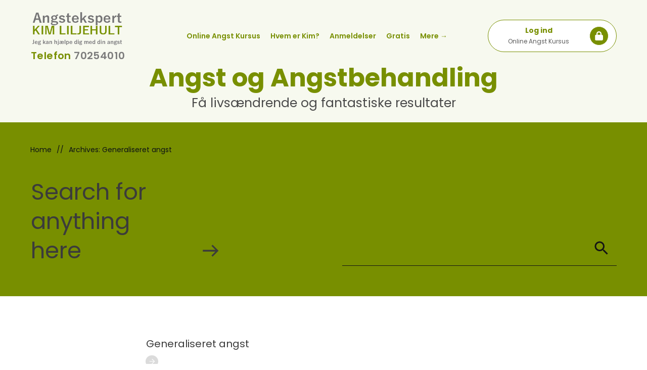

--- FILE ---
content_type: text/html; charset=UTF-8
request_url: https://www.angstekspert.dk/kategori/generaliseret-angst/
body_size: 81578
content:
<!doctype html>
<html lang="da-DK" >
	<head>
		<link rel="profile" href="https://gmpg.org/xfn/11">
		<meta charset="UTF-8">
		<meta name="viewport" content="width=device-width, initial-scale=1">

		<meta name='robots' content='index, follow, max-image-preview:large, max-snippet:-1, max-video-preview:-1' />
<!-- Google tag (gtag.js) consent mode dataLayer added by Site Kit -->
<script type="text/javascript" id="google_gtagjs-js-consent-mode-data-layer">
/* <![CDATA[ */
window.dataLayer = window.dataLayer || [];function gtag(){dataLayer.push(arguments);}
gtag('consent', 'default', {"ad_personalization":"denied","ad_storage":"denied","ad_user_data":"denied","analytics_storage":"denied","functionality_storage":"denied","security_storage":"denied","personalization_storage":"denied","region":["AT","BE","BG","CH","CY","CZ","DE","DK","EE","ES","FI","FR","GB","GR","HR","HU","IE","IS","IT","LI","LT","LU","LV","MT","NL","NO","PL","PT","RO","SE","SI","SK"],"wait_for_update":500});
window._googlesitekitConsentCategoryMap = {"statistics":["analytics_storage"],"marketing":["ad_storage","ad_user_data","ad_personalization"],"functional":["functionality_storage","security_storage"],"preferences":["personalization_storage"]};
window._googlesitekitConsents = {"ad_personalization":"denied","ad_storage":"denied","ad_user_data":"denied","analytics_storage":"denied","functionality_storage":"denied","security_storage":"denied","personalization_storage":"denied","region":["AT","BE","BG","CH","CY","CZ","DE","DK","EE","ES","FI","FR","GB","GR","HR","HU","IE","IS","IT","LI","LT","LU","LV","MT","NL","NO","PL","PT","RO","SE","SI","SK"],"wait_for_update":500};
/* ]]> */
</script>
<!-- End Google tag (gtag.js) consent mode dataLayer added by Site Kit -->

	<!-- This site is optimized with the Yoast SEO Premium plugin v26.7 (Yoast SEO v26.7) - https://yoast.com/wordpress/plugins/seo/ -->
	<title>Generaliseret angst - Angstekspert.dk Angstekspert Kim Liljehult</title>
<style id="wpr-usedcss">img:is([sizes=auto i],[sizes^="auto," i]){contain-intrinsic-size:3000px 1500px}img.emoji{display:inline!important;border:none!important;box-shadow:none!important;height:1em!important;width:1em!important;margin:0 .07em!important;vertical-align:-.1em!important;background:0 0!important;padding:0!important}:where(.wp-block-button__link){border-radius:9999px;box-shadow:none;padding:calc(.667em + 2px) calc(1.333em + 2px);text-decoration:none}:root :where(.wp-block-button .wp-block-button__link.is-style-outline),:root :where(.wp-block-button.is-style-outline>.wp-block-button__link){border:2px solid;padding:.667em 1.333em}:root :where(.wp-block-button .wp-block-button__link.is-style-outline:not(.has-text-color)),:root :where(.wp-block-button.is-style-outline>.wp-block-button__link:not(.has-text-color)){color:currentColor}:root :where(.wp-block-button .wp-block-button__link.is-style-outline:not(.has-background)),:root :where(.wp-block-button.is-style-outline>.wp-block-button__link:not(.has-background)){background-color:initial;background-image:none}:where(.wp-block-calendar table:not(.has-background) th){background:#ddd}:where(.wp-block-columns){margin-bottom:1.75em}:where(.wp-block-columns.has-background){padding:1.25em 2.375em}:where(.wp-block-post-comments input[type=submit]){border:none}:where(.wp-block-cover-image:not(.has-text-color)),:where(.wp-block-cover:not(.has-text-color)){color:#fff}:where(.wp-block-cover-image.is-light:not(.has-text-color)),:where(.wp-block-cover.is-light:not(.has-text-color)){color:#000}:root :where(.wp-block-cover h1:not(.has-text-color)),:root :where(.wp-block-cover h2:not(.has-text-color)),:root :where(.wp-block-cover h3:not(.has-text-color)),:root :where(.wp-block-cover h4:not(.has-text-color)),:root :where(.wp-block-cover h5:not(.has-text-color)),:root :where(.wp-block-cover h6:not(.has-text-color)),:root :where(.wp-block-cover p:not(.has-text-color)){color:inherit}:where(.wp-block-file){margin-bottom:1.5em}:where(.wp-block-file__button){border-radius:2em;display:inline-block;padding:.5em 1em}:where(.wp-block-file__button):is(a):active,:where(.wp-block-file__button):is(a):focus,:where(.wp-block-file__button):is(a):hover,:where(.wp-block-file__button):is(a):visited{box-shadow:none;color:#fff;opacity:.85;text-decoration:none}:where(.wp-block-group.wp-block-group-is-layout-constrained){position:relative}:root :where(.wp-block-image.is-style-rounded img,.wp-block-image .is-style-rounded img){border-radius:9999px}:where(.wp-block-latest-comments:not([style*=line-height] .wp-block-latest-comments__comment)){line-height:1.1}:where(.wp-block-latest-comments:not([style*=line-height] .wp-block-latest-comments__comment-excerpt p)){line-height:1.8}:root :where(.wp-block-latest-posts.is-grid){padding:0}:root :where(.wp-block-latest-posts.wp-block-latest-posts__list){padding-left:0}ol,ul{box-sizing:border-box}:root :where(.wp-block-list.has-background){padding:1.25em 2.375em}:where(.wp-block-navigation.has-background .wp-block-navigation-item a:not(.wp-element-button)),:where(.wp-block-navigation.has-background .wp-block-navigation-submenu a:not(.wp-element-button)){padding:.5em 1em}:where(.wp-block-navigation .wp-block-navigation__submenu-container .wp-block-navigation-item a:not(.wp-element-button)),:where(.wp-block-navigation .wp-block-navigation__submenu-container .wp-block-navigation-submenu a:not(.wp-element-button)),:where(.wp-block-navigation .wp-block-navigation__submenu-container .wp-block-navigation-submenu button.wp-block-navigation-item__content),:where(.wp-block-navigation .wp-block-navigation__submenu-container .wp-block-pages-list__item button.wp-block-navigation-item__content){padding:.5em 1em}:root :where(p.has-background){padding:1.25em 2.375em}:where(p.has-text-color:not(.has-link-color)) a{color:inherit}:where(.wp-block-post-comments-form) input:not([type=submit]),:where(.wp-block-post-comments-form) textarea{border:1px solid #949494;font-family:inherit;font-size:1em}:where(.wp-block-post-comments-form) input:where(:not([type=submit]):not([type=checkbox])),:where(.wp-block-post-comments-form) textarea{padding:calc(.667em + 2px)}:where(.wp-block-post-excerpt){box-sizing:border-box;margin-bottom:var(--wp--style--block-gap);margin-top:var(--wp--style--block-gap)}:where(.wp-block-preformatted.has-background){padding:1.25em 2.375em}:where(.wp-block-search__button){border:1px solid #ccc;padding:6px 10px}:where(.wp-block-search__input){font-family:inherit;font-size:inherit;font-style:inherit;font-weight:inherit;letter-spacing:inherit;line-height:inherit;text-transform:inherit}:where(.wp-block-search__button-inside .wp-block-search__inside-wrapper){border:1px solid #949494;box-sizing:border-box;padding:4px}:where(.wp-block-search__button-inside .wp-block-search__inside-wrapper) .wp-block-search__input{border:none;border-radius:0;padding:0 4px}:where(.wp-block-search__button-inside .wp-block-search__inside-wrapper) .wp-block-search__input:focus{outline:0}:where(.wp-block-search__button-inside .wp-block-search__inside-wrapper) :where(.wp-block-search__button){padding:4px 8px}:root :where(.wp-block-separator.is-style-dots){height:auto;line-height:1;text-align:center}:root :where(.wp-block-separator.is-style-dots):before{color:currentColor;content:"···";font-family:serif;font-size:1.5em;letter-spacing:2em;padding-left:2em}:root :where(.wp-block-site-logo.is-style-rounded){border-radius:9999px}:where(.wp-block-social-links:not(.is-style-logos-only)) .wp-social-link{background-color:#f0f0f0;color:#444}:where(.wp-block-social-links:not(.is-style-logos-only)) .wp-social-link-amazon{background-color:#f90;color:#fff}:where(.wp-block-social-links:not(.is-style-logos-only)) .wp-social-link-bandcamp{background-color:#1ea0c3;color:#fff}:where(.wp-block-social-links:not(.is-style-logos-only)) .wp-social-link-behance{background-color:#0757fe;color:#fff}:where(.wp-block-social-links:not(.is-style-logos-only)) .wp-social-link-bluesky{background-color:#0a7aff;color:#fff}:where(.wp-block-social-links:not(.is-style-logos-only)) .wp-social-link-codepen{background-color:#1e1f26;color:#fff}:where(.wp-block-social-links:not(.is-style-logos-only)) .wp-social-link-deviantart{background-color:#02e49b;color:#fff}:where(.wp-block-social-links:not(.is-style-logos-only)) .wp-social-link-discord{background-color:#5865f2;color:#fff}:where(.wp-block-social-links:not(.is-style-logos-only)) .wp-social-link-dribbble{background-color:#e94c89;color:#fff}:where(.wp-block-social-links:not(.is-style-logos-only)) .wp-social-link-dropbox{background-color:#4280ff;color:#fff}:where(.wp-block-social-links:not(.is-style-logos-only)) .wp-social-link-etsy{background-color:#f45800;color:#fff}:where(.wp-block-social-links:not(.is-style-logos-only)) .wp-social-link-facebook{background-color:#0866ff;color:#fff}:where(.wp-block-social-links:not(.is-style-logos-only)) .wp-social-link-fivehundredpx{background-color:#000;color:#fff}:where(.wp-block-social-links:not(.is-style-logos-only)) .wp-social-link-flickr{background-color:#0461dd;color:#fff}:where(.wp-block-social-links:not(.is-style-logos-only)) .wp-social-link-foursquare{background-color:#e65678;color:#fff}:where(.wp-block-social-links:not(.is-style-logos-only)) .wp-social-link-github{background-color:#24292d;color:#fff}:where(.wp-block-social-links:not(.is-style-logos-only)) .wp-social-link-goodreads{background-color:#eceadd;color:#382110}:where(.wp-block-social-links:not(.is-style-logos-only)) .wp-social-link-google{background-color:#ea4434;color:#fff}:where(.wp-block-social-links:not(.is-style-logos-only)) .wp-social-link-gravatar{background-color:#1d4fc4;color:#fff}:where(.wp-block-social-links:not(.is-style-logos-only)) .wp-social-link-instagram{background-color:#f00075;color:#fff}:where(.wp-block-social-links:not(.is-style-logos-only)) .wp-social-link-lastfm{background-color:#e21b24;color:#fff}:where(.wp-block-social-links:not(.is-style-logos-only)) .wp-social-link-linkedin{background-color:#0d66c2;color:#fff}:where(.wp-block-social-links:not(.is-style-logos-only)) .wp-social-link-mastodon{background-color:#3288d4;color:#fff}:where(.wp-block-social-links:not(.is-style-logos-only)) .wp-social-link-medium{background-color:#000;color:#fff}:where(.wp-block-social-links:not(.is-style-logos-only)) .wp-social-link-meetup{background-color:#f6405f;color:#fff}:where(.wp-block-social-links:not(.is-style-logos-only)) .wp-social-link-patreon{background-color:#000;color:#fff}:where(.wp-block-social-links:not(.is-style-logos-only)) .wp-social-link-pinterest{background-color:#e60122;color:#fff}:where(.wp-block-social-links:not(.is-style-logos-only)) .wp-social-link-pocket{background-color:#ef4155;color:#fff}:where(.wp-block-social-links:not(.is-style-logos-only)) .wp-social-link-reddit{background-color:#ff4500;color:#fff}:where(.wp-block-social-links:not(.is-style-logos-only)) .wp-social-link-skype{background-color:#0478d7;color:#fff}:where(.wp-block-social-links:not(.is-style-logos-only)) .wp-social-link-snapchat{background-color:#fefc00;color:#fff;stroke:#000}:where(.wp-block-social-links:not(.is-style-logos-only)) .wp-social-link-soundcloud{background-color:#ff5600;color:#fff}:where(.wp-block-social-links:not(.is-style-logos-only)) .wp-social-link-spotify{background-color:#1bd760;color:#fff}:where(.wp-block-social-links:not(.is-style-logos-only)) .wp-social-link-telegram{background-color:#2aabee;color:#fff}:where(.wp-block-social-links:not(.is-style-logos-only)) .wp-social-link-threads{background-color:#000;color:#fff}:where(.wp-block-social-links:not(.is-style-logos-only)) .wp-social-link-tiktok{background-color:#000;color:#fff}:where(.wp-block-social-links:not(.is-style-logos-only)) .wp-social-link-tumblr{background-color:#011835;color:#fff}:where(.wp-block-social-links:not(.is-style-logos-only)) .wp-social-link-twitch{background-color:#6440a4;color:#fff}:where(.wp-block-social-links:not(.is-style-logos-only)) .wp-social-link-twitter{background-color:#1da1f2;color:#fff}:where(.wp-block-social-links:not(.is-style-logos-only)) .wp-social-link-vimeo{background-color:#1eb7ea;color:#fff}:where(.wp-block-social-links:not(.is-style-logos-only)) .wp-social-link-vk{background-color:#4680c2;color:#fff}:where(.wp-block-social-links:not(.is-style-logos-only)) .wp-social-link-wordpress{background-color:#3499cd;color:#fff}:where(.wp-block-social-links:not(.is-style-logos-only)) .wp-social-link-whatsapp{background-color:#25d366;color:#fff}:where(.wp-block-social-links:not(.is-style-logos-only)) .wp-social-link-x{background-color:#000;color:#fff}:where(.wp-block-social-links:not(.is-style-logos-only)) .wp-social-link-yelp{background-color:#d32422;color:#fff}:where(.wp-block-social-links:not(.is-style-logos-only)) .wp-social-link-youtube{background-color:red;color:#fff}:where(.wp-block-social-links.is-style-logos-only) .wp-social-link{background:0 0}:where(.wp-block-social-links.is-style-logos-only) .wp-social-link svg{height:1.25em;width:1.25em}:where(.wp-block-social-links.is-style-logos-only) .wp-social-link-amazon{color:#f90}:where(.wp-block-social-links.is-style-logos-only) .wp-social-link-bandcamp{color:#1ea0c3}:where(.wp-block-social-links.is-style-logos-only) .wp-social-link-behance{color:#0757fe}:where(.wp-block-social-links.is-style-logos-only) .wp-social-link-bluesky{color:#0a7aff}:where(.wp-block-social-links.is-style-logos-only) .wp-social-link-codepen{color:#1e1f26}:where(.wp-block-social-links.is-style-logos-only) .wp-social-link-deviantart{color:#02e49b}:where(.wp-block-social-links.is-style-logos-only) .wp-social-link-discord{color:#5865f2}:where(.wp-block-social-links.is-style-logos-only) .wp-social-link-dribbble{color:#e94c89}:where(.wp-block-social-links.is-style-logos-only) .wp-social-link-dropbox{color:#4280ff}:where(.wp-block-social-links.is-style-logos-only) .wp-social-link-etsy{color:#f45800}:where(.wp-block-social-links.is-style-logos-only) .wp-social-link-facebook{color:#0866ff}:where(.wp-block-social-links.is-style-logos-only) .wp-social-link-fivehundredpx{color:#000}:where(.wp-block-social-links.is-style-logos-only) .wp-social-link-flickr{color:#0461dd}:where(.wp-block-social-links.is-style-logos-only) .wp-social-link-foursquare{color:#e65678}:where(.wp-block-social-links.is-style-logos-only) .wp-social-link-github{color:#24292d}:where(.wp-block-social-links.is-style-logos-only) .wp-social-link-goodreads{color:#382110}:where(.wp-block-social-links.is-style-logos-only) .wp-social-link-google{color:#ea4434}:where(.wp-block-social-links.is-style-logos-only) .wp-social-link-gravatar{color:#1d4fc4}:where(.wp-block-social-links.is-style-logos-only) .wp-social-link-instagram{color:#f00075}:where(.wp-block-social-links.is-style-logos-only) .wp-social-link-lastfm{color:#e21b24}:where(.wp-block-social-links.is-style-logos-only) .wp-social-link-linkedin{color:#0d66c2}:where(.wp-block-social-links.is-style-logos-only) .wp-social-link-mastodon{color:#3288d4}:where(.wp-block-social-links.is-style-logos-only) .wp-social-link-medium{color:#000}:where(.wp-block-social-links.is-style-logos-only) .wp-social-link-meetup{color:#f6405f}:where(.wp-block-social-links.is-style-logos-only) .wp-social-link-patreon{color:#000}:where(.wp-block-social-links.is-style-logos-only) .wp-social-link-pinterest{color:#e60122}:where(.wp-block-social-links.is-style-logos-only) .wp-social-link-pocket{color:#ef4155}:where(.wp-block-social-links.is-style-logos-only) .wp-social-link-reddit{color:#ff4500}:where(.wp-block-social-links.is-style-logos-only) .wp-social-link-skype{color:#0478d7}:where(.wp-block-social-links.is-style-logos-only) .wp-social-link-snapchat{color:#fff;stroke:#000}:where(.wp-block-social-links.is-style-logos-only) .wp-social-link-soundcloud{color:#ff5600}:where(.wp-block-social-links.is-style-logos-only) .wp-social-link-spotify{color:#1bd760}:where(.wp-block-social-links.is-style-logos-only) .wp-social-link-telegram{color:#2aabee}:where(.wp-block-social-links.is-style-logos-only) .wp-social-link-threads{color:#000}:where(.wp-block-social-links.is-style-logos-only) .wp-social-link-tiktok{color:#000}:where(.wp-block-social-links.is-style-logos-only) .wp-social-link-tumblr{color:#011835}:where(.wp-block-social-links.is-style-logos-only) .wp-social-link-twitch{color:#6440a4}:where(.wp-block-social-links.is-style-logos-only) .wp-social-link-twitter{color:#1da1f2}:where(.wp-block-social-links.is-style-logos-only) .wp-social-link-vimeo{color:#1eb7ea}:where(.wp-block-social-links.is-style-logos-only) .wp-social-link-vk{color:#4680c2}:where(.wp-block-social-links.is-style-logos-only) .wp-social-link-whatsapp{color:#25d366}:where(.wp-block-social-links.is-style-logos-only) .wp-social-link-wordpress{color:#3499cd}:where(.wp-block-social-links.is-style-logos-only) .wp-social-link-x{color:#000}:where(.wp-block-social-links.is-style-logos-only) .wp-social-link-yelp{color:#d32422}:where(.wp-block-social-links.is-style-logos-only) .wp-social-link-youtube{color:red}:root :where(.wp-block-social-links .wp-social-link a){padding:.25em}:root :where(.wp-block-social-links.is-style-logos-only .wp-social-link a){padding:0}:root :where(.wp-block-social-links.is-style-pill-shape .wp-social-link a){padding-left:.6666666667em;padding-right:.6666666667em}:root :where(.wp-block-tag-cloud.is-style-outline){display:flex;flex-wrap:wrap;gap:1ch}:root :where(.wp-block-tag-cloud.is-style-outline a){border:1px solid;font-size:unset!important;margin-right:0;padding:1ch 2ch;text-decoration:none!important}:root :where(.wp-block-table-of-contents){box-sizing:border-box}:where(.wp-block-term-description){box-sizing:border-box;margin-bottom:var(--wp--style--block-gap);margin-top:var(--wp--style--block-gap)}:where(pre.wp-block-verse){font-family:inherit}a[data-fn].fn{counter-increment:footnotes;display:inline-flex;font-size:smaller;text-decoration:none;text-indent:-9999999px;vertical-align:super}a[data-fn].fn:after{content:"[" counter(footnotes) "]";float:left;text-indent:0}:root{--wp--preset--font-size--normal:16px;--wp--preset--font-size--huge:42px}.screen-reader-text{border:0;clip-path:inset(50%);height:1px;margin:-1px;overflow:hidden;padding:0;position:absolute;width:1px;word-wrap:normal!important}.screen-reader-text:focus{background-color:#ddd;clip-path:none;color:#444;display:block;font-size:1em;height:auto;left:5px;line-height:normal;padding:15px 23px 14px;text-decoration:none;top:5px;width:auto;z-index:100000}html :where(.has-border-color){border-style:solid}html :where([style*=border-top-color]){border-top-style:solid}html :where([style*=border-right-color]){border-right-style:solid}html :where([style*=border-bottom-color]){border-bottom-style:solid}html :where([style*=border-left-color]){border-left-style:solid}html :where([style*=border-width]){border-style:solid}html :where([style*=border-top-width]){border-top-style:solid}html :where([style*=border-right-width]){border-right-style:solid}html :where([style*=border-bottom-width]){border-bottom-style:solid}html :where([style*=border-left-width]){border-left-style:solid}html :where(img[class*=wp-image-]){height:auto;max-width:100%}:where(figure){margin:0 0 1em}html :where(.is-position-sticky){--wp-admin--admin-bar--position-offset:var(--wp-admin--admin-bar--height,0px)}@media screen and (max-width:600px){html :where(.is-position-sticky){--wp-admin--admin-bar--position-offset:0px}}:root{--wp--preset--aspect-ratio--square:1;--wp--preset--aspect-ratio--4-3:4/3;--wp--preset--aspect-ratio--3-4:3/4;--wp--preset--aspect-ratio--3-2:3/2;--wp--preset--aspect-ratio--2-3:2/3;--wp--preset--aspect-ratio--16-9:16/9;--wp--preset--aspect-ratio--9-16:9/16;--wp--preset--color--black:#000000;--wp--preset--color--cyan-bluish-gray:#abb8c3;--wp--preset--color--white:#ffffff;--wp--preset--color--pale-pink:#f78da7;--wp--preset--color--vivid-red:#cf2e2e;--wp--preset--color--luminous-vivid-orange:#ff6900;--wp--preset--color--luminous-vivid-amber:#fcb900;--wp--preset--color--light-green-cyan:#7bdcb5;--wp--preset--color--vivid-green-cyan:#00d084;--wp--preset--color--pale-cyan-blue:#8ed1fc;--wp--preset--color--vivid-cyan-blue:#0693e3;--wp--preset--color--vivid-purple:#9b51e0;--wp--preset--gradient--vivid-cyan-blue-to-vivid-purple:linear-gradient(135deg,rgba(6, 147, 227, 1) 0%,rgb(155, 81, 224) 100%);--wp--preset--gradient--light-green-cyan-to-vivid-green-cyan:linear-gradient(135deg,rgb(122, 220, 180) 0%,rgb(0, 208, 130) 100%);--wp--preset--gradient--luminous-vivid-amber-to-luminous-vivid-orange:linear-gradient(135deg,rgba(252, 185, 0, 1) 0%,rgba(255, 105, 0, 1) 100%);--wp--preset--gradient--luminous-vivid-orange-to-vivid-red:linear-gradient(135deg,rgba(255, 105, 0, 1) 0%,rgb(207, 46, 46) 100%);--wp--preset--gradient--very-light-gray-to-cyan-bluish-gray:linear-gradient(135deg,rgb(238, 238, 238) 0%,rgb(169, 184, 195) 100%);--wp--preset--gradient--cool-to-warm-spectrum:linear-gradient(135deg,rgb(74, 234, 220) 0%,rgb(151, 120, 209) 20%,rgb(207, 42, 186) 40%,rgb(238, 44, 130) 60%,rgb(251, 105, 98) 80%,rgb(254, 248, 76) 100%);--wp--preset--gradient--blush-light-purple:linear-gradient(135deg,rgb(255, 206, 236) 0%,rgb(152, 150, 240) 100%);--wp--preset--gradient--blush-bordeaux:linear-gradient(135deg,rgb(254, 205, 165) 0%,rgb(254, 45, 45) 50%,rgb(107, 0, 62) 100%);--wp--preset--gradient--luminous-dusk:linear-gradient(135deg,rgb(255, 203, 112) 0%,rgb(199, 81, 192) 50%,rgb(65, 88, 208) 100%);--wp--preset--gradient--pale-ocean:linear-gradient(135deg,rgb(255, 245, 203) 0%,rgb(182, 227, 212) 50%,rgb(51, 167, 181) 100%);--wp--preset--gradient--electric-grass:linear-gradient(135deg,rgb(202, 248, 128) 0%,rgb(113, 206, 126) 100%);--wp--preset--gradient--midnight:linear-gradient(135deg,rgb(2, 3, 129) 0%,rgb(40, 116, 252) 100%);--wp--preset--font-size--small:13px;--wp--preset--font-size--medium:20px;--wp--preset--font-size--large:36px;--wp--preset--font-size--x-large:42px;--wp--preset--spacing--20:0.44rem;--wp--preset--spacing--30:0.67rem;--wp--preset--spacing--40:1rem;--wp--preset--spacing--50:1.5rem;--wp--preset--spacing--60:2.25rem;--wp--preset--spacing--70:3.38rem;--wp--preset--spacing--80:5.06rem;--wp--preset--shadow--natural:6px 6px 9px rgba(0, 0, 0, .2);--wp--preset--shadow--deep:12px 12px 50px rgba(0, 0, 0, .4);--wp--preset--shadow--sharp:6px 6px 0px rgba(0, 0, 0, .2);--wp--preset--shadow--outlined:6px 6px 0px -3px rgba(255, 255, 255, 1),6px 6px rgba(0, 0, 0, 1);--wp--preset--shadow--crisp:6px 6px 0px rgba(0, 0, 0, 1)}:where(.is-layout-flex){gap:.5em}:where(.is-layout-grid){gap:.5em}:where(.wp-block-post-template.is-layout-flex){gap:1.25em}:where(.wp-block-post-template.is-layout-grid){gap:1.25em}:where(.wp-block-columns.is-layout-flex){gap:2em}:where(.wp-block-columns.is-layout-grid){gap:2em}:root :where(.wp-block-pullquote){font-size:1.5em;line-height:1.6}.thrv_widget_menu{position:relative;z-index:10}.thrv_widget_menu .fixed-menu-item{position:fixed!important}.thrv_widget_menu.thrv_wrapper{overflow:visible!important}.thrv_widget_menu .tve-ham-wrap{z-index:999!important}.thrv_widget_menu li li .tve-item-dropdown-trigger{position:absolute;top:0;right:.5em;bottom:0}.thrv_widget_menu ul ul{box-sizing:border-box;min-width:100%}.thrv_widget_menu .tve_w_menu .sub-menu{box-shadow:0 0 9px 1px rgba(0,0,0,.15);background-color:#fff}.thrv_widget_menu .tve_w_menu .sub-menu{visibility:hidden;display:none}.thrv_widget_menu.tve-active-disabled .tve-state-active{cursor:default!important}.thrv_widget_menu[class*=tve-custom-menu-switch-icon-].tve-active-disabled .menu-item-has-children{cursor:pointer}.tve-item-dropdown-trigger{flex:0 0 auto;display:flex;justify-content:center;align-items:center}.tve-item-dropdown-trigger svg{width:1em;height:1em;transition:transform .2s ease;fill:currentColor}.tve-item-dropdown-trigger:not(:empty){margin-left:8px}.tve-m-trigger{display:none;-webkit-tap-highlight-color:transparent}.tve-m-trigger:active,.tve-m-trigger:focus{outline:0}.tve-m-trigger.tve-triggered-icon .tcb-icon-open,.tve-m-trigger:not(.tve-triggered-icon) .tcb-icon-close,.tve-m-trigger:not(.tve-triggered-icon) .tcb-icon-close-offscreen{display:none}.tve-m-trigger:not(.tve-triggered-icon) .tcb-icon-open{position:relative;z-index:1}.tve-m-trigger.tve-triggered-icon .tcb-icon-close{position:relative;z-index:1}.tcb-icon-close,.tcb-icon-close-offscreen,.tcb-icon-open{margin:0 auto!important;padding:.3em!important;font-size:33px;width:33px;height:33px}@media(min-width:300px){:not(#s) .thrv_widget_menu.thrv_wrapper[class*=tve-custom-menu-switch-icon-][data-offscreen-width-setup].tve-mobile-dropdown .tve-ham-wrap{max-width:var(--tcb-menu-box-width-d)!important;width:min(var(--tcb-menu-box-width-d),100vw)!important}.thrv_widget_menu.thrv_wrapper[class*=tve-custom-menu-switch-icon-] .tve-m-expanded+.tcb-menu-overlay{background:var(--tcb-menu-overlay-d)}}@media(max-width:1023px){:not(#s) .thrv_widget_menu.thrv_wrapper[class*=tve-custom-menu-switch-icon-][data-offscreen-width-setup].tve-mobile-dropdown .tve-ham-wrap{max-width:var(--tcb-menu-box-width-t)!important;width:min(var(--tcb-menu-box-width-t),100vw)!important}.thrv_widget_menu.thrv_wrapper[class*=tve-custom-menu-switch-icon-] .tve-m-expanded+.tcb-menu-overlay{background:var(--tcb-menu-overlay-t)}:not(#_s) :not(#_s) .thrv-search-form:not([data-display-t=none]) .thrv-sf-input-hide{display:none}}@media(max-width:767px){:not(#s) .thrv_widget_menu.thrv_wrapper[class*=tve-custom-menu-switch-icon-][data-offscreen-width-setup].tve-mobile-dropdown .tve-ham-wrap{max-width:var(--tcb-menu-box-width-m)!important;width:min(var(--tcb-menu-box-width-m),100vw)!important}.thrv_widget_menu.thrv_wrapper[class*=tve-custom-menu-switch-icon-] .tve-m-expanded+.tcb-menu-overlay{background:var(--tcb-menu-overlay-m)}}.thrv_widget_menu.thrv_wrapper{padding:0;--tcb-menu-box-width-t:var(--tcb-menu-box-width-d);--tcb-menu-box-width-m:var(--tcb-menu-box-width-t);--tcb-menu-overlay-d:var(--tcb-menu-overlay);--tcb-menu-overlay-t:var(--tcb-menu-overlay-d);--tcb-menu-overlay-m:var(--tcb-menu-overlay-t)}.thrv_widget_menu.thrv_wrapper[class*=tve-custom-menu-switch-icon-]{background:0 0!important}.thrv_widget_menu.thrv_wrapper[class*=tve-custom-menu-switch-icon-] .tcb-menu-overlay{display:none;pointer-events:none}.thrv_widget_menu.thrv_wrapper[class*=tve-custom-menu-switch-icon-] .tve-m-expanded.tve-ham-wrap{flex-direction:column}.thrv_widget_menu.thrv_wrapper[class*=tve-custom-menu-switch-icon-] .tve-m-expanded li>a{display:inline-flex}.thrv_widget_menu.thrv_wrapper[class*=tve-custom-menu-switch-icon-] .tve-m-expanded+.tcb-menu-overlay{display:block;left:0;right:0;bottom:0;top:0;position:fixed}.thrv_widget_menu.thrv_wrapper[class*=tve-custom-menu-switch-icon-] li{box-sizing:border-box;text-align:center}.thrv_widget_menu.thrv_wrapper[class*=tve-custom-menu-switch-icon-] .thrive-shortcode-html{position:relative}.thrv_widget_menu.thrv_wrapper[class*=tve-custom-menu-switch-icon-] .tve-item-dropdown-trigger{position:absolute;top:0;right:.8rem;bottom:0;height:100%!important;transition:transform .2s ease}.thrv_widget_menu.thrv_wrapper[class*=tve-custom-menu-switch-icon-] .expand-children>a>.tve-item-dropdown-trigger{transform:rotate(180deg)}.thrv_widget_menu.thrv_wrapper[class*=tve-custom-menu-switch-icon-] ul.tve_w_menu{box-sizing:border-box}.thrv_widget_menu.thrv_wrapper[class*=tve-custom-menu-switch-icon-] ul.tve_w_menu li{background-color:inherit}.thrv_widget_menu.thrv_wrapper[class*=tve-custom-menu-switch-icon-] ul.tve_w_menu ul{display:none;position:relative;width:100%;left:0;top:0}.thrv_widget_menu.thrv_wrapper[class*=tve-custom-menu-switch-icon-] ul.tve_w_menu li:not(#increase-spec):not(.ccls){padding:0;width:100%;margin-top:0;margin-bottom:0;margin-left:0!important;margin-right:0!important;-webkit-tap-highlight-color:transparent}.thrv_widget_menu.thrv_wrapper[class*=tve-custom-menu-switch-icon-] ul.tve_w_menu li:not(#increase-spec):not(.ccls):active,.thrv_widget_menu.thrv_wrapper[class*=tve-custom-menu-switch-icon-] ul.tve_w_menu li:not(#increase-spec):not(.ccls):focus{outline:0}.thrv_widget_menu.thrv_wrapper[class*=tve-custom-menu-switch-icon-] ul.tve_w_menu li:not(#increase-spec):not(.ccls) a{padding:10px 2em}.thrv_widget_menu.thrv_wrapper[class*=tve-custom-menu-switch-icon-][class*=light-tmp] ul.tve_w_menu{background-color:#fff}.thrv_widget_menu.thrv_wrapper[class*=tve-custom-menu-switch-icon-][class*=light-tmp] ul.tve_w_menu .sub-menu{box-shadow:none}.thrv_widget_menu.thrv_wrapper[class*=tve-custom-menu-switch-icon-][class*=light-tmp] ul.tve_w_menu li li{background-color:#fafafa;box-shadow:none}.thrv_widget_menu.thrv_wrapper[class*=tve-custom-menu-switch-icon-].tve-mobile-dropdown .tve-ham-wrap.tve-m-expanded{flex-direction:column}.thrv_widget_menu.thrv_wrapper[class*=tve-custom-menu-switch-icon-].tve-mobile-dropdown .tve-ham-wrap,.thrv_widget_menu.thrv_wrapper[class*=tve-custom-menu-switch-icon-].tve-mobile-dropdown :not(.tve-ham-wrap)>ul.tve_w_menu{height:auto;max-height:0;opacity:0;left:0;overflow:hidden;width:100%;position:absolute;transition:max-height .1s ease,opacity .1s ease}.thrv_widget_menu.thrv_wrapper[class*=tve-custom-menu-switch-icon-].tve-mobile-dropdown .tve-ham-wrap.tve-m-expanded,.thrv_widget_menu.thrv_wrapper[class*=tve-custom-menu-switch-icon-].tve-mobile-dropdown :not(.tve-ham-wrap)>ul.tve_w_menu.tve-m-expanded{opacity:1;max-height:fit-content;top:100%}.thrv_widget_menu.thrv_wrapper[class*=tve-custom-menu-switch-icon-].tve-mobile-dropdown .tve-m-trigger{position:relative}.thrv_widget_menu.thrv_wrapper[class*=tve-custom-menu-switch-icon-].tve-mobile-dropdown .tve-m-trigger .thrv_icon:not(.tcb-icon-close-offscreen){display:block;transition:opacity .3s ease}.thrv_widget_menu.thrv_wrapper[class*=tve-custom-menu-switch-icon-].tve-mobile-dropdown .tve-m-trigger .tcb-icon-close,.thrv_widget_menu.thrv_wrapper[class*=tve-custom-menu-switch-icon-].tve-mobile-dropdown .tve-m-trigger .tcb-icon-close-offscreen{position:absolute;top:0;left:50%;transform:translateX(-50%);opacity:0}.thrv_widget_menu.thrv_wrapper[class*=tve-custom-menu-switch-icon-].tve-mobile-dropdown .tve-m-trigger.tve-triggered-icon .tcb-icon-close{opacity:1}.thrv_widget_menu.thrv_wrapper[class*=tve-custom-menu-switch-icon-].tve-mobile-dropdown .tve-m-trigger.tve-triggered-icon .tcb-icon-open{opacity:0}.thrv_widget_menu.thrv_wrapper[class*=tve-custom-menu-switch-icon-].tve-mobile-side-fullscreen .tve-ham-wrap.tve-m-expanded{display:flex}.thrv_widget_menu.thrv_wrapper[class*=tve-custom-menu-switch-icon-].tve-mobile-side-fullscreen .tve-ham-wrap,.thrv_widget_menu.thrv_wrapper[class*=tve-custom-menu-switch-icon-].tve-mobile-side-fullscreen :not(.tve-ham-wrap)>ul.tve_w_menu{top:0;display:block;height:100vh;width:80vw!important;padding:60px;position:fixed;transition:left .2s ease;overflow-y:auto;overflow-y:auto!important;overflow-x:hidden!important}.thrv_widget_menu.thrv_wrapper[class*=tve-custom-menu-switch-icon-].tve-mobile-side-fullscreen .tve-ham-wrap::-webkit-scrollbar,.thrv_widget_menu.thrv_wrapper[class*=tve-custom-menu-switch-icon-].tve-mobile-side-fullscreen :not(.tve-ham-wrap)>ul.tve_w_menu::-webkit-scrollbar{width:14px;height:8px}.thrv_widget_menu.thrv_wrapper[class*=tve-custom-menu-switch-icon-].tve-mobile-side-fullscreen .tve-ham-wrap::-webkit-scrollbar-track,.thrv_widget_menu.thrv_wrapper[class*=tve-custom-menu-switch-icon-].tve-mobile-side-fullscreen :not(.tve-ham-wrap)>ul.tve_w_menu::-webkit-scrollbar-track{background:rgba(0,0,0,0)}.thrv_widget_menu.thrv_wrapper[class*=tve-custom-menu-switch-icon-].tve-mobile-side-fullscreen .tve-ham-wrap::-webkit-scrollbar-thumb,.thrv_widget_menu.thrv_wrapper[class*=tve-custom-menu-switch-icon-].tve-mobile-side-fullscreen :not(.tve-ham-wrap)>ul.tve_w_menu::-webkit-scrollbar-thumb{height:23px;border:4px solid transparent;background-clip:padding-box;-webkit-border-radius:7px;background-color:rgba(0,0,0,.15);-webkit-box-shadow:inset -1px -1px 0 rgba(0,0,0,.05),inset 1px 1px 0 rgba(0,0,0,.05)}.thrv_widget_menu.thrv_wrapper[class*=tve-custom-menu-switch-icon-].tve-mobile-side-fullscreen .tve-ham-wrap.tve-m-expanded,.thrv_widget_menu.thrv_wrapper[class*=tve-custom-menu-switch-icon-].tve-mobile-side-fullscreen :not(.tve-ham-wrap)>ul.tve_w_menu.tve-m-expanded{box-shadow:0 0 9px 1px rgba(0,0,0,.15)}.admin-bar .thrv_widget_menu.thrv_wrapper[class*=tve-custom-menu-switch-icon-].tve-mobile-side-fullscreen .tve-ham-wrap,.admin-bar .thrv_widget_menu.thrv_wrapper[class*=tve-custom-menu-switch-icon-].tve-mobile-side-fullscreen :not(.tve-ham-wrap)>ul.tve_w_menu{top:32px;height:calc(100vh - 32px)}@media screen and (max-width:782px){.admin-bar .thrv_widget_menu.thrv_wrapper[class*=tve-custom-menu-switch-icon-].tve-mobile-side-fullscreen .tve-ham-wrap,.admin-bar .thrv_widget_menu.thrv_wrapper[class*=tve-custom-menu-switch-icon-].tve-mobile-side-fullscreen :not(.tve-ham-wrap)>ul.tve_w_menu{top:46px;height:calc(100vh - 46px)}}.thrv_widget_menu.thrv_wrapper[class*=tve-custom-menu-switch-icon-].tve-mobile-side-fullscreen .tve-m-trigger .tcb-icon-close,.thrv_widget_menu.thrv_wrapper[class*=tve-custom-menu-switch-icon-].tve-mobile-side-fullscreen .tve-m-trigger .tcb-icon-close-offscreen{display:block;position:fixed;z-index:99;top:0;left:0;transform:translateX(-100%);transition:left .2s ease}.admin-bar .thrv_widget_menu.thrv_wrapper[class*=tve-custom-menu-switch-icon-].tve-mobile-side-fullscreen .tve-m-trigger .tcb-icon-close,.admin-bar .thrv_widget_menu.thrv_wrapper[class*=tve-custom-menu-switch-icon-].tve-mobile-side-fullscreen .tve-m-trigger .tcb-icon-close-offscreen{top:32px}@media screen and (max-width:782px){.admin-bar .thrv_widget_menu.thrv_wrapper[class*=tve-custom-menu-switch-icon-].tve-mobile-side-fullscreen .tve-m-trigger .tcb-icon-close,.admin-bar .thrv_widget_menu.thrv_wrapper[class*=tve-custom-menu-switch-icon-].tve-mobile-side-fullscreen .tve-m-trigger .tcb-icon-close-offscreen{top:46px}}.thrv_widget_menu.thrv_wrapper[class*=tve-custom-menu-switch-icon-].tve-mobile-side-fullscreen .tve-m-trigger.close-offscreen-icon-available .tcb-icon-close{opacity:0}.thrv_widget_menu.thrv_wrapper[class*=tve-custom-menu-switch-icon-].tve-mobile-side-fullscreen .tve-triggered-icon .tcb-icon-open{display:block}.thrv_widget_menu.thrv_wrapper[class*=tve-custom-menu-switch-icon-].tve-mobile-side-fullscreen[class*=light-tmp]{background-color:#fff}.thrv_widget_menu.thrv_wrapper[class*=tve-custom-menu-switch-icon-].tve-mobile-side-fullscreen .tve-ham-wrap,.thrv_widget_menu.thrv_wrapper[class*=tve-custom-menu-switch-icon-].tve-mobile-side-fullscreen :not(.tve-ham-wrap)>ul.tve_w_menu{left:-100%}.thrv_widget_menu.thrv_wrapper[class*=tve-custom-menu-switch-icon-].tve-mobile-side-fullscreen .tve-ham-wrap.tve-m-expanded,.thrv_widget_menu.thrv_wrapper[class*=tve-custom-menu-switch-icon-].tve-mobile-side-fullscreen :not(.tve-ham-wrap)>ul.tve_w_menu.tve-m-expanded{width:100vw!important;left:0}.thrv_widget_menu.thrv_wrapper[class*=tve-custom-menu-switch-icon-].tve-mobile-side-fullscreen .tve-m-trigger.tve-triggered-icon .tcb-icon-close,.thrv_widget_menu.thrv_wrapper[class*=tve-custom-menu-switch-icon-].tve-mobile-side-fullscreen .tve-m-trigger.tve-triggered-icon .tcb-icon-close-offscreen{left:100%}.thrv_widget_menu.thrv_wrapper ul.tve_w_menu{display:flex;justify-content:center;align-items:center;flex-wrap:wrap}.thrv_widget_menu.thrv_wrapper ul.tve_w_menu.tve_vertical{display:inline-block;box-sizing:border-box}.thrv_widget_menu.thrv_wrapper ul.tve_w_menu.tve_vertical li>a{max-width:100%}.thrv_widget_menu.thrv_wrapper ul.tve_w_menu.tve_vertical li.expand-children{overflow:visible}.thrv_widget_menu.thrv_wrapper ul.tve_w_menu.tve_vertical li.expand-children>.sub-menu{visibility:visible}.thrv_widget_menu.thrv_wrapper ul.tve_w_menu.tve_vertical ul{position:relative}.thrv_widget_menu.thrv_wrapper ul.tve_w_menu.tve_vertical ul ul{top:0;left:0}.thrv_widget_menu.thrv_wrapper ul.tve_w_menu.tve_vertical ul li{position:relative}.thrv_widget_menu.thrv_wrapper ul.tve_w_menu.tve_vertical .tcb-menu-logo-wrap{display:none!important}.thrv_widget_menu.thrv_wrapper ul.tve_w_menu.tve_horizontal li.expand-children,.thrv_widget_menu.thrv_wrapper ul.tve_w_menu.tve_horizontal li:hover{overflow:visible}.thrv_widget_menu.thrv_wrapper ul.tve_w_menu.tve_horizontal li.expand-children>.sub-menu,.thrv_widget_menu.thrv_wrapper ul.tve_w_menu.tve_horizontal li:hover>.sub-menu{visibility:visible}.thrv_widget_menu.thrv_wrapper ul.tve_w_menu>li{flex:0 1 auto;cursor:pointer}.thrv_widget_menu.thrv_wrapper ul.tve_w_menu>li a:focus{outline:0}.thrv_widget_menu.thrv_wrapper ul.tve_w_menu li>a:not(.tcb-logo){font-size:16px;line-height:2em;color:inherit!important;text-decoration:inherit!important;box-shadow:none;letter-spacing:initial}.thrv_widget_menu.thrv_wrapper ul.tve_w_menu .sub-menu li{padding:0}.thrv_widget_menu.thrv_wrapper ul.tve_w_menu .sub-menu li a:hover{background-color:rgba(0,0,0,0)}.thrv_widget_menu.thrv_wrapper li.c-thick>a:after,.thrv_widget_menu.thrv_wrapper li.c-thick>a:before{transition:height .3s,opacity .3s,transform .3s;background-color:currentColor;box-sizing:border-box;display:inline-block;border-color:inherit;pointer-events:none;position:absolute;font-weight:100;width:100%;content:"";opacity:0;height:1px;left:0;top:0}.thrv_widget_menu.thrv_wrapper li.c-thick.tve-state-hover>a:after,.thrv_widget_menu.thrv_wrapper li.c-thick.tve-state-hover>a:before,.thrv_widget_menu.thrv_wrapper li.c-thick:hover>a:after,.thrv_widget_menu.thrv_wrapper li.c-thick:hover>a:before{opacity:1}.thrv_widget_menu.thrv_wrapper li.c-thick>a:after{transform:translate(-50%,-10px);width:50%;top:105%;left:50%}.thrv_widget_menu.thrv_wrapper li.c-thick.tve-state-hover>a:after,.thrv_widget_menu.thrv_wrapper li.c-thick:hover>a:after{transform:translate(-50%,-5px);height:4px}.thrv_widget_menu.thrv_wrapper li.c-thick.tve-state-hover>a:before,.thrv_widget_menu.thrv_wrapper li.c-thick:hover>a:before{display:none}.thrv_widget_menu.thrv_wrapper .tve_w_menu .tve-disabled-text-inner{flex:1 1 auto;display:inline-block;max-width:100%;overflow:hidden;text-overflow:ellipsis;white-space:nowrap}.thrv_widget_menu.thrv_wrapper.tve-regular .tve_w_menu.tve_vertical{width:100%}.thrv_widget_menu.thrv_wrapper.tve-regular .tve_w_menu.tve_vertical ul{width:100%}.thrv_widget_menu.thrv_wrapper.tve-regular .tve_w_menu.tve_vertical li{display:block}.thrv_widget_menu.thrv_wrapper.tve-regular .tve_w_menu.tve_vertical>li ul{padding:0}.thrv_widget_menu.thrv_wrapper.tve-regular .tve_w_menu.tve_vertical li.expand-children>ul{display:block;visibility:visible}.thrv_widget_menu.thrv_wrapper.tve-regular .tve_w_menu.tve_horizontal li.expand-children>ul,.thrv_widget_menu.thrv_wrapper.tve-regular .tve_w_menu.tve_horizontal li:hover>ul{display:block}div:not(#increase-specificity) .thrv_widget_menu.thrv_wrapper.tve-regular .tve_w_menu.tve_horizontal>li:first-child{margin-left:0!important}div:not(#increase-specificity) .thrv_widget_menu.thrv_wrapper.tve-regular .tve_w_menu.tve_horizontal>li:last-child{margin-right:0!important}.thrv_widget_menu.thrv_wrapper.tve-regular .tve_w_menu li{overflow:hidden;display:flex;justify-content:center;flex-direction:column}.thrv_widget_menu.thrv_wrapper.tve-regular .tve_w_menu li li>a .tve-item-dropdown-trigger svg{transform:rotate(-90deg)}.thrv_widget_menu.thrv_wrapper.tve-regular .tve_w_menu li li.menu-item-has-children>a{padding:2px 1.5em 2px 15px}.thrv_widget_menu.thrv_wrapper.tve-regular .tve_w_menu li li.menu-item-has-children>a .tve-item-dropdown-trigger{right:.25em}.thrv_widget_menu.thrv_wrapper.tve-regular:not(.tcb-mega-std):not([class*=vmd]) ul.tve_vertical:not(#_) li:not(.expand-children)>.sub-menu{padding:0!important;margin:0!important;border:none!important}.thrv_widget_menu.thrv_wrapper.tve-regular:not(.tcb-mega-std):not([class*=vmd]) ul.tve_vertical:not(#_) li:after{content:"";display:table;clear:both}.thrv_widget_menu.thrv_wrapper.tve-regular:not(.tcb-mega-std):not([class*=vmd]) ul.tve_vertical:not(#_) li>ul,.thrv_widget_menu.thrv_wrapper.tve-regular:not(.tcb-mega-std):not([class*=vmd]) ul.tve_vertical:not(#_) li>ul:hover{max-height:0;visibility:hidden}.thrv_widget_menu.thrv_wrapper.tve-regular:not(.tcb-mega-std):not([class*=vmd]) ul.tve_vertical:not(#_) li.expand-children>ul{max-height:fit-content;visibility:visible}.thrv_widget_menu.thrv_wrapper.tve-regular:not(.tcb-mega-std):not([class*=vmd]) ul.tve_vertical ul .tve-item-dropdown-trigger{transform:rotate(90deg)}.thrv_widget_menu.thrv_wrapper.tve-regular:not(.tcb-mega-std).vmd-left ul.tve_vertical li,.thrv_widget_menu.thrv_wrapper.tve-regular:not(.tcb-mega-std).vmd-right ul.tve_vertical li{position:relative}.thrv_widget_menu.thrv_wrapper.tve-regular:not(.tcb-mega-std).vmd-left ul.tve_vertical ul:not(#_),.thrv_widget_menu.thrv_wrapper.tve-regular:not(.tcb-mega-std).vmd-right ul.tve_vertical ul:not(#_){position:absolute;left:unset;right:100%;top:0}.thrv_widget_menu.thrv_wrapper.tve-regular:not(.tcb-mega-std).vmd-right ul.tve_vertical ul:not(#_){left:100%!important;right:unset}.thrv_widget_menu.thrv_wrapper.tve-regular:not(.tcb-mega-std).vmd-right ul.tve_vertical .tve-item-dropdown-trigger{transform:rotate(-90deg)}.thrv_widget_menu.thrv_wrapper.tve-regular:not(.tcb-mega-std).vmd-right ul.tve_vertical .tve-item-dropdown-trigger:not(:empty){margin:0 0 0 8px}.thrv_widget_menu.thrv_wrapper.tve-regular:not(.tcb-mega-std).vmd-right ul.tve_vertical ul .tve-item-dropdown-trigger{transform:rotate(0)}.thrv_widget_menu.thrv_wrapper.tve-regular:not(.tcb-mega-std).vmd-right ul.tve_vertical ul .tve-item-dropdown-trigger:not(:empty){margin:0}.thrv_widget_menu.thrv_wrapper.tve-regular:not(.tcb-mega-std).vmd-left ul.tve_vertical .tve-item-dropdown-trigger{transform:rotate(90deg)}.thrv_widget_menu.thrv_wrapper.tve-regular:not(.tcb-mega-std).vmd-left ul.tve_vertical .tve-item-dropdown-trigger:not(:empty){margin:0 0 0 8px}.thrv_widget_menu.thrv_wrapper.tve-regular:not(.tcb-mega-std).vmd-left ul.tve_vertical ul .tve-item-dropdown-trigger{transform:rotate(180deg)}.thrv_widget_menu.thrv_wrapper.tve-regular:not(.tcb-mega-std).vmd-left ul.tve_vertical ul .tve-item-dropdown-trigger:not(:empty){margin:0}.thrv_widget_menu.thrv_wrapper.tve-regular:not(.tcb-mega-std):not([class*=da]) ul.tve_w_menu.tve_horizontal>li>ul{display:block;visibility:hidden;top:-100000px}.thrv_widget_menu.thrv_wrapper.tve-regular:not(.tcb-mega-std):not([class*=da]) ul.tve_w_menu.tve_horizontal>li.expand-children>ul,.thrv_widget_menu.thrv_wrapper.tve-regular:not(.tcb-mega-std):not([class*=da]) ul.tve_w_menu.tve_horizontal>li:hover>ul{top:100%;visibility:visible}.thrv_widget_menu.thrv_wrapper[class*=tve-menu-template-] ul.tve_w_menu.tve_vertical{padding:0}.thrv_widget_menu.thrv_wrapper[class*=tve-menu-template-] ul.tve_w_menu.tve_vertical li{margin:0}.thrv_widget_menu.thrv_wrapper[class*=tve-menu-template-] ul.tve_w_menu>li{margin:0 15px}.thrv_widget_menu.thrv_wrapper[class*=tve-menu-template-] ul.tve_w_menu>li ul{border:none;background-color:#fff;border-radius:0}.thrv_widget_menu.thrv_wrapper[class*=tve-menu-template-] ul.tve_w_menu>li>a{font-weight:600}.thrv_widget_menu.thrv_wrapper[class*=tve-menu-template-] ul.tve_w_menu .sub-menu li{font-weight:400}.thrv_widget_menu.thrv_wrapper[class*=light-tmp-first] ul.tve_w_menu>li.tve-state-hover>a,.thrv_widget_menu.thrv_wrapper[class*=light-tmp-first] ul.tve_w_menu>li:hover>a{color:#39a3d1}.thrv_widget_menu.thrv_wrapper[class*=light-tmp-first] ul.tve_w_menu .sub-menu li a{color:#666}.thrv_widget_menu.thrv_wrapper[class*=light-tmp-first] ul.tve_w_menu .sub-menu li.tve-state-hover>a,.thrv_widget_menu.thrv_wrapper[class*=light-tmp-first] ul.tve_w_menu .sub-menu li:hover>a{color:#363636;text-decoration:none!important}.tve_w_menu ul{left:100%;top:0}.tve_w_menu>li>ul{top:100%;left:0}@media(min-width:1024px){.thrv_widget_menu[data-tve-switch-icon*=desktop] .thrive-shortcode-html .tve-ham-wrap,.thrv_widget_menu[data-tve-switch-icon*=desktop] .thrive-shortcode-html :not(.tve-ham-wrap)>ul.tve_w_menu{height:0;overflow:hidden;box-sizing:border-box;width:100%;background-color:#fff;z-index:9!important;position:absolute}.thrv_widget_menu[data-tve-switch-icon*=desktop] .thrive-shortcode-html .tve-ham-wrap .tcb-menu-logo-wrap,.thrv_widget_menu[data-tve-switch-icon*=desktop] .thrive-shortcode-html :not(.tve-ham-wrap)>ul.tve_w_menu .tcb-menu-logo-wrap{display:none!important}.thrv_widget_menu[data-tve-switch-icon*=desktop] .thrive-shortcode-html .tve-m-trigger{display:block;width:100%;color:#333!important}.thrv_widget_menu[data-tve-switch-icon*=desktop].tcb-logo-split .thrive-shortcode-html{display:flex;justify-content:space-between;align-items:center}.thrv_widget_menu[data-tve-switch-icon*=desktop].tcb-logo-split .thrive-shortcode-html .tcb-hamburger-logo{display:block;order:var(--tcb-logo-split-order,1)}.thrv_widget_menu[data-tve-switch-icon*=desktop].tcb-logo-split .thrive-shortcode-html .tve-m-trigger{width:auto;order:2}.thrv_widget_menu[data-tve-switch-icon*=desktop].tcb-logo-split .thrive-shortcode-html ul{flex-wrap:wrap!important}.thrv_widget_menu[data-tve-switch-icon*=desktop].tcb-logo-split .thrive-shortcode-html:after{display:none}.thrv_widget_menu[data-tve-switch-icon*=desktop].tve-mobile-dropdown .tve-ham-wrap:not(.tve-m-expanded),.thrv_widget_menu[data-tve-switch-icon*=desktop].tve-mobile-dropdown :not(.tve-ham-wrap)>ul.tve_w_menu:not(.tve-m-expanded){visibility:hidden;display:none}}.thrv_widget_menu [data-item-display-desktop=icon]>.tcb-menu-item-image,.thrv_widget_menu [data-item-display-desktop=icon]>a>.tcb-menu-item-image{display:none!important}.thrv_widget_menu [data-item-display-desktop=icon]>.tve-disabled-text-inner,.thrv_widget_menu [data-item-display-desktop=icon]>a>.tve-disabled-text-inner{display:none!important}.thrv_widget_menu [data-item-display-desktop=text]>.tcb-menu-item-image,.thrv_widget_menu [data-item-display-desktop=text]>a>.tcb-menu-item-image{display:none!important}.thrv_widget_menu [data-item-display-desktop=text]>.tve-disabled-text-inner,.thrv_widget_menu [data-item-display-desktop=text]>a>.tve-disabled-text-inner{display:inline-block!important}.thrv_widget_menu [data-item-display-desktop=image]>.tcb-menu-item-image,.thrv_widget_menu [data-item-display-desktop=image]>a>.tcb-menu-item-image{display:flex!important}.thrv_widget_menu [data-item-display-desktop=image]>.tve-disabled-text-inner,.thrv_widget_menu [data-item-display-desktop=image]>a>.tve-disabled-text-inner{display:none!important}@media(min-width:768px)and (max-width:1023px){.thrv_widget_menu[data-tve-switch-icon*=tablet] .thrive-shortcode-html .tve-ham-wrap,.thrv_widget_menu[data-tve-switch-icon*=tablet] .thrive-shortcode-html :not(.tve-ham-wrap)>ul.tve_w_menu{height:0;overflow:hidden;box-sizing:border-box;width:100%;background-color:#fff;z-index:9!important;position:absolute}.thrv_widget_menu[data-tve-switch-icon*=tablet] .thrive-shortcode-html .tve-ham-wrap .tcb-menu-logo-wrap,.thrv_widget_menu[data-tve-switch-icon*=tablet] .thrive-shortcode-html :not(.tve-ham-wrap)>ul.tve_w_menu .tcb-menu-logo-wrap{display:none!important}.thrv_widget_menu[data-tve-switch-icon*=tablet] .thrive-shortcode-html .tve-m-trigger{display:block;width:100%;color:#333!important}.thrv_widget_menu[data-tve-switch-icon*=tablet].tcb-logo-split .thrive-shortcode-html{display:flex;justify-content:space-between;align-items:center}.thrv_widget_menu[data-tve-switch-icon*=tablet].tcb-logo-split .thrive-shortcode-html .tcb-hamburger-logo{display:block;order:var(--tcb-logo-split-order,1)}.thrv_widget_menu[data-tve-switch-icon*=tablet].tcb-logo-split .thrive-shortcode-html .tve-m-trigger{width:auto;order:2}.thrv_widget_menu[data-tve-switch-icon*=tablet].tcb-logo-split .thrive-shortcode-html ul{flex-wrap:wrap!important}.thrv_widget_menu[data-tve-switch-icon*=tablet].tcb-logo-split .thrive-shortcode-html:after{display:none}.thrv_widget_menu[data-tve-switch-icon*=tablet].tve-mobile-dropdown .tve-ham-wrap:not(.tve-m-expanded),.thrv_widget_menu[data-tve-switch-icon*=tablet].tve-mobile-dropdown :not(.tve-ham-wrap)>ul.tve_w_menu:not(.tve-m-expanded){visibility:hidden;display:none}.thrv_widget_menu[data-tve-switch-icon*=tablet]:not(.tve-custom-menu-switch-icon-tablet) ul{padding:0!important}.thrv_widget_menu[class*=tve-custom-menu-switch-icon-].tve-mobile-dropdown .tve-ham-wrap.tve-m-expanded,.thrv_widget_menu[class*=tve-custom-menu-switch-icon-].tve-mobile-dropdown :not(.tve-ham-wrap)>ul.tve_w_menu.tve-m-expanded{max-height:80vh!important;overflow-y:auto}}@media(max-width:767px){.thrv_widget_menu[data-tve-switch-icon*=mobile] .thrive-shortcode-html .tve-ham-wrap,.thrv_widget_menu[data-tve-switch-icon*=mobile] .thrive-shortcode-html :not(.tve-ham-wrap)>ul.tve_w_menu{height:0;overflow:hidden;box-sizing:border-box;width:100%;background-color:#fff;z-index:9!important;position:absolute}.thrv_widget_menu[data-tve-switch-icon*=mobile] .thrive-shortcode-html .tve-ham-wrap .tcb-menu-logo-wrap,.thrv_widget_menu[data-tve-switch-icon*=mobile] .thrive-shortcode-html :not(.tve-ham-wrap)>ul.tve_w_menu .tcb-menu-logo-wrap{display:none!important}.thrv_widget_menu[data-tve-switch-icon*=mobile] .thrive-shortcode-html .tve-m-trigger{display:block;width:100%;color:#333!important}.thrv_widget_menu[data-tve-switch-icon*=mobile].tcb-logo-split .thrive-shortcode-html{display:flex;justify-content:space-between;align-items:center}.thrv_widget_menu[data-tve-switch-icon*=mobile].tcb-logo-split .thrive-shortcode-html .tcb-hamburger-logo{display:block;order:var(--tcb-logo-split-order,1)}.thrv_widget_menu[data-tve-switch-icon*=mobile].tcb-logo-split .thrive-shortcode-html .tve-m-trigger{width:auto;order:2}.thrv_widget_menu[data-tve-switch-icon*=mobile].tcb-logo-split .thrive-shortcode-html ul{flex-wrap:wrap!important}.thrv_widget_menu[data-tve-switch-icon*=mobile].tcb-logo-split .thrive-shortcode-html:after{display:none}.thrv_widget_menu[data-tve-switch-icon*=mobile].tve-mobile-dropdown .tve-ham-wrap:not(.tve-m-expanded),.thrv_widget_menu[data-tve-switch-icon*=mobile].tve-mobile-dropdown :not(.tve-ham-wrap)>ul.tve_w_menu:not(.tve-m-expanded){visibility:hidden;display:none}.thrv_widget_menu[data-tve-switch-icon*=mobile]:not(.tve-custom-menu-switch-icon-mobile) ul{padding:0!important}.thrv_widget_menu[class*=tve-custom-menu-switch-icon-].tve-mobile-dropdown .tve-ham-wrap.tve-m-expanded,.thrv_widget_menu[class*=tve-custom-menu-switch-icon-].tve-mobile-dropdown :not(.tve-ham-wrap)>ul.tve_w_menu.tve-m-expanded{max-height:80vh!important;overflow-y:auto}}.tve-regular.tcb-mega-std:not(#speec) li.lvl-0{margin:0}.tve-regular.tcb-mega-std:not(#speec) li>a{border-radius:0;position:relative;z-index:2}.tve-regular.tcb-mega-std:not(#speec) li{position:static}.tve-regular.tcb-mega-std:not(#speec) ul ul{position:static;box-shadow:none;background:0 0}.tve-regular.tcb-mega-std:not(#speec) ul ul ul{display:block}.tve-regular.tcb-mega-std:not(#speec) ul ul ul ul{display:none}.tve-regular.tcb-mega-std:not(#speec) .tcb-menu-item-container{align-items:center}.tve-regular.tcb-mega-std li:hover{z-index:10}.tve-regular.tcb-mega-std li li .tve-item-dropdown-trigger{display:none!important}.tve-regular.tcb-mega-std .tcb-mega-drop{position:absolute;left:-9999em;top:100%;right:auto;z-index:1;width:100%}.tve-regular.tcb-mega-std li.expand-children .tcb-mega-drop,.tve-regular.tcb-mega-std li:hover .tcb-mega-drop{left:0;right:0}.tve-regular.tcb-mega-std .thrv_text_element{margin:0 0 8px;padding:0 5px;font-size:15px}.tve-regular.tcb-mega-std .thrv_text_element:not(#inc) a,.tve-regular.tcb-mega-std .thrv_text_element:not(#inc) p{font-size:14px;margin:0;padding:0}.thrv_widget_menu .tcb-menu-item-image{background-size:cover;background-position:center center;position:relative;height:45px}.thrv_widget_menu .tcb--row,.thrv_widget_menu .tcb-menu-img-hamburger.tcb--row{flex-direction:row}.thrv_widget_menu .tcb--row .tcb-menu-item-image,.thrv_widget_menu .tcb-menu-img-hamburger.tcb--row .tcb-menu-item-image{margin-right:8px}.tcb--row .tcb-menu-item-image{flex:0 0 45px;width:auto}.tve-regular.tcb-mega-std li li .tve-disabled-text-inner{padding-right:0!important}.tve-regular .tve-ham-wrap>:not(.tve_w_menu){display:none!important}body:not(.tve_editor_page) .thrv_widget_menu [data-item-display-desktop=image]>.tcb-menu-item-image.tcb-elem-placeholder,body:not(.tve_editor_page) .thrv_widget_menu [data-item-display-desktop=image]>a>.tcb-menu-item-image.tcb-elem-placeholder{display:none!important}.tcb-menu-item-image.tcb-elem-placeholder:not(.edit_mode){outline:#969fa6 dashed 1px}.menu-item.thrv_wrapper{margin:0}.thrv_widget_menu[class*=tve-custom-menu-switch-icon-] .tcb-mega-drop .thrv_text_element{display:none}li.tcb-menu-logo-wrap a{min-width:80px}.tcb-hamburger-logo{display:none}.thrv_widget_menu:not(#_):not(#_) li button{display:none!important}.thrv_widget_menu:not(#_):not(#_) li a{--background-image:none;background-image:var(--background-image,none)!important}.thrv_widget_menu:not(#_):not(#_) path{transition:none!important}.thrv_widget_menu:not(#_):not(#_) li li li:first-child{margin-top:0!important}.thrv_widget_menu:not(#_):not(#_) ul ul ul{padding-top:0!important}.thrv_widget_menu:not(#_):not(#_):not(.tcb-mega-std).tve-regular ul.tve_w_menu>li ul{min-width:fit-content}.thrv_widget_menu:not(#_):not(#_):not(.tcb-mega-std).tve-regular ul.tve_w_menu>li ul li{min-width:fit-content}.thrv_widget_menu:not(#_):not(#_):not(.tcb-mega-std):not(.tve-regular) .tve-disabled-text-inner{white-space:normal}:not(.tve-editor-main-content) .thrv_widget_menu:not(#_):not(#_):not(.tve-regular) li>a.tve-jump-scroll{pointer-events:none}:not(.tve-editor-main-content) .thrv_widget_menu:not(#_):not(#_):not(.tve-regular) li>a.tve-jump-scroll .tve-item-dropdown-trigger{pointer-events:all}:not(.tve-editor-main-content) .thrv_widget_menu:not(#_):not(#_):not(.tve-regular) .tcb-mega-drop li li>a.tve-jump-scroll{pointer-events:all}.tve_lg_country.tve-hide-country{display:none!important}.tve_lg_country input[type=text]{background-color:var(--tve-applied-background-color,#fff);border:0;height:100%}.tve_lg_state.tve-lg-field-disabled{opacity:.5;cursor:default}.tve_lg_state.tve-lg-state-field-empty{opacity:.5;pointer-events:none}.tve_lead_generated_inputs_container .tve-lg-dropdown-message-after{background-color:rgba(60,190,199,.5019607843);padding:4px 6px;font-weight:400;font-size:12px;color:rgba(0,0,0,.5);display:block}.thrv_lead_generation_container .tve_lg_date{flex-wrap:wrap}.thrv_lead_generation_container .tve_lg_date input{flex:1;max-width:100%}.thrv_lead_generation_container .tve_lg_date .thrv_field_wrapper{position:relative;display:flex;flex:0 0 100%}.thrv_lead_generation_container .tve_lg_date .thrv_field_wrapper+.thrv_text_element{flex:0 0 100%}.flatpickr-calendar.tve-lg-date-calendar{width:336px;padding:30px 15px 15px;border:1px solid #d3d4d4;border-radius:5px;box-shadow:0 8px 20px 0 rgba(25,31,40,.25);font-family:Roboto,sans-serif;font-size:16px}.flatpickr-calendar.tve-lg-date-calendar.open{display:block}.flatpickr-calendar.tve-lg-date-calendar .flatpickr-months{margin-top:-11px;margin-bottom:26px}.flatpickr-calendar.tve-lg-date-calendar .flatpickr-months .flatpickr-monthDropdown-months,.flatpickr-calendar.tve-lg-date-calendar .flatpickr-months .numInput{font-weight:500}.flatpickr-calendar.tve-lg-date-calendar .flatpickr-months .flatpickr-next-month,.flatpickr-calendar.tve-lg-date-calendar .flatpickr-months .flatpickr-prev-month{display:flex;flex-flow:row;justify-content:center;align-items:center;top:19px}.flatpickr-calendar.tve-lg-date-calendar .flatpickr-months .flatpickr-prev-month{left:15px;z-index:1}.flatpickr-calendar.tve-lg-date-calendar .flatpickr-months .flatpickr-next-month{right:15px}.flatpickr-calendar.tve-lg-date-calendar .flatpickr-month .flatpickr-current-month .flatpickr-monthDropdown-months{color:#50565f;font-size:18px;line-height:21px}.flatpickr-calendar.tve-lg-date-calendar .flatpickr-month .numInputWrapper .numInput{color:#50565f;font-size:18px;line-height:21px}.flatpickr-calendar.tve-lg-date-calendar .flatpickr-innerContainer .flatpickr-weekdays{height:auto;margin-bottom:28px}.flatpickr-calendar.tve-lg-date-calendar .flatpickr-innerContainer span.flatpickr-weekday{color:#50565f;font-size:12px;line-height:14px;font-weight:700}.flatpickr-calendar.tve-lg-date-calendar .flatpickr-innerContainer .flatpickr-days{width:100%}.flatpickr-calendar.tve-lg-date-calendar .flatpickr-innerContainer .flatpickr-days .dayContainer{width:auto;min-width:unset;max-width:unset}.flatpickr-calendar.tve-lg-date-calendar .flatpickr-innerContainer .flatpickr-day{color:#50565f}.flatpickr-calendar.tve-lg-date-calendar .flatpickr-innerContainer .flatpickr-day.endRange,.flatpickr-calendar.tve-lg-date-calendar .flatpickr-innerContainer .flatpickr-day.endRange.inRange,.flatpickr-calendar.tve-lg-date-calendar .flatpickr-innerContainer .flatpickr-day.endRange.nextMonthDay,.flatpickr-calendar.tve-lg-date-calendar .flatpickr-innerContainer .flatpickr-day.endRange.prevMonthDay,.flatpickr-calendar.tve-lg-date-calendar .flatpickr-innerContainer .flatpickr-day.endRange:focus,.flatpickr-calendar.tve-lg-date-calendar .flatpickr-innerContainer .flatpickr-day.endRange:hover,.flatpickr-calendar.tve-lg-date-calendar .flatpickr-innerContainer .flatpickr-day.selected,.flatpickr-calendar.tve-lg-date-calendar .flatpickr-innerContainer .flatpickr-day.selected.inRange,.flatpickr-calendar.tve-lg-date-calendar .flatpickr-innerContainer .flatpickr-day.selected.nextMonthDay,.flatpickr-calendar.tve-lg-date-calendar .flatpickr-innerContainer .flatpickr-day.selected.prevMonthDay,.flatpickr-calendar.tve-lg-date-calendar .flatpickr-innerContainer .flatpickr-day.selected:focus,.flatpickr-calendar.tve-lg-date-calendar .flatpickr-innerContainer .flatpickr-day.selected:hover,.flatpickr-calendar.tve-lg-date-calendar .flatpickr-innerContainer .flatpickr-day.startRange,.flatpickr-calendar.tve-lg-date-calendar .flatpickr-innerContainer .flatpickr-day.startRange.inRange,.flatpickr-calendar.tve-lg-date-calendar .flatpickr-innerContainer .flatpickr-day.startRange.nextMonthDay,.flatpickr-calendar.tve-lg-date-calendar .flatpickr-innerContainer .flatpickr-day.startRange.prevMonthDay,.flatpickr-calendar.tve-lg-date-calendar .flatpickr-innerContainer .flatpickr-day.startRange:focus,.flatpickr-calendar.tve-lg-date-calendar .flatpickr-innerContainer .flatpickr-day.startRange:hover{color:#fff}.flatpickr-calendar.tve-lg-date-calendar .flatpickr-innerContainer .flatpickr-day.endRange.startRange,.flatpickr-calendar.tve-lg-date-calendar .flatpickr-innerContainer .flatpickr-day.selected.startRange,.flatpickr-calendar.tve-lg-date-calendar .flatpickr-innerContainer .flatpickr-day.startRange.startRange{border-top-left-radius:8px;border-bottom-left-radius:8px}.flatpickr-calendar.tve-lg-date-calendar .flatpickr-innerContainer .flatpickr-day.endRange.endRange,.flatpickr-calendar.tve-lg-date-calendar .flatpickr-innerContainer .flatpickr-day.selected.endRange,.flatpickr-calendar.tve-lg-date-calendar .flatpickr-innerContainer .flatpickr-day.startRange.endRange{border-top-right-radius:8px;border-bottom-right-radius:8px}.flatpickr-calendar.tve-lg-date-calendar .flatpickr-innerContainer .flatpickr-day.flatpickr-disabled,.flatpickr-calendar.tve-lg-date-calendar .flatpickr-innerContainer .flatpickr-day.flatpickr-disabled:hover,.flatpickr-calendar.tve-lg-date-calendar .flatpickr-innerContainer .flatpickr-day.nextMonthDay,.flatpickr-calendar.tve-lg-date-calendar .flatpickr-innerContainer .flatpickr-day.notAllowed,.flatpickr-calendar.tve-lg-date-calendar .flatpickr-innerContainer .flatpickr-day.notAllowed.nextMonthDay,.flatpickr-calendar.tve-lg-date-calendar .flatpickr-innerContainer .flatpickr-day.notAllowed.prevMonthDay,.flatpickr-calendar.tve-lg-date-calendar .flatpickr-innerContainer .flatpickr-day.prevMonthDay{color:rgba(80,86,95,.3)}.flatpickr-calendar.tve-lg-date-calendar .flatpickr-innerContainer .flatpickr-day.flatpickr-disabled,.flatpickr-calendar.tve-lg-date-calendar .flatpickr-innerContainer .flatpickr-day.flatpickr-disabled:hover{color:rgba(80,86,95,.1)}.flatpickr-calendar.tve-lg-date-calendar.hasTime.noCalendar{padding-top:15px}.flatpickr-calendar.tve-lg-date-calendar.hasTime .flatpickr-time{border:0}.flatpickr-calendar.tve-lg-date-calendar.hasTime .flatpickr-time:not(:only-child){margin-top:15px}.flatpickr-calendar{background:rgba(0,0,0,0);opacity:0;display:none;text-align:center;visibility:hidden;padding:0;-webkit-animation:none;animation:none;direction:ltr;border:0;font-size:14px;line-height:24px;border-radius:5px;position:absolute;width:307.875px;-webkit-box-sizing:border-box;box-sizing:border-box;-ms-touch-action:manipulation;touch-action:manipulation;background:#fff;-webkit-box-shadow:1px 0 0 #e6e6e6,-1px 0 0 #e6e6e6,0 1px 0 #e6e6e6,0 -1px 0 #e6e6e6,0 3px 13px rgba(0,0,0,.08);box-shadow:1px 0 0 #e6e6e6,-1px 0 0 #e6e6e6,0 1px 0 #e6e6e6,0 -1px 0 #e6e6e6,0 3px 13px rgba(0,0,0,.08)}.flatpickr-calendar.inline,.flatpickr-calendar.open{opacity:1;max-height:640px;visibility:visible}.flatpickr-calendar.open{display:inline-block;z-index:9999999}.flatpickr-calendar.animate.open{-webkit-animation:.3s cubic-bezier(.23,1,.32,1) fpFadeInDown;animation:.3s cubic-bezier(.23,1,.32,1) fpFadeInDown}.flatpickr-calendar.inline{display:block;position:relative;top:2px}.flatpickr-calendar.static{position:absolute;top:calc(100% + 2px)}.flatpickr-calendar.static.open{z-index:999;display:block}.flatpickr-calendar.multiMonth .flatpickr-days .dayContainer:nth-child(n+1) .flatpickr-day.inRange:nth-child(7n+7){-webkit-box-shadow:none!important;box-shadow:none!important}.flatpickr-calendar.multiMonth .flatpickr-days .dayContainer:nth-child(n+2) .flatpickr-day.inRange:nth-child(7n+1){-webkit-box-shadow:-2px 0 0 #e6e6e6,5px 0 0 #e6e6e6;box-shadow:-2px 0 0 #e6e6e6,5px 0 0 #e6e6e6}.flatpickr-calendar .hasTime .dayContainer,.flatpickr-calendar .hasWeeks .dayContainer{border-bottom:0;border-bottom-right-radius:0;border-bottom-left-radius:0}.flatpickr-calendar .hasWeeks .dayContainer{border-left:0}.flatpickr-calendar.hasTime .flatpickr-time{height:40px;border-top:1px solid #e6e6e6}.flatpickr-calendar.noCalendar.hasTime .flatpickr-time{height:auto}.flatpickr-calendar:after,.flatpickr-calendar:before{position:absolute;display:block;pointer-events:none;border:solid transparent;height:0;width:0;left:22px}.flatpickr-calendar.arrowRight:after,.flatpickr-calendar.arrowRight:before,.flatpickr-calendar.rightMost:after,.flatpickr-calendar.rightMost:before{left:auto;right:22px}.flatpickr-calendar.arrowCenter:after,.flatpickr-calendar.arrowCenter:before{left:50%;right:50%}.flatpickr-calendar:before{border-width:5px;margin:0 -5px}.flatpickr-calendar:after{border-width:4px;margin:0 -4px}.flatpickr-calendar.arrowTop:after,.flatpickr-calendar.arrowTop:before{bottom:100%}.flatpickr-calendar.arrowTop:before{border-bottom-color:#e6e6e6}.flatpickr-calendar.arrowTop:after{border-bottom-color:#fff}.flatpickr-calendar.arrowBottom:after,.flatpickr-calendar.arrowBottom:before{top:100%}.flatpickr-calendar.arrowBottom:before{border-top-color:#e6e6e6}.flatpickr-calendar.arrowBottom:after{border-top-color:#fff}.flatpickr-calendar:focus{outline:0}.flatpickr-wrapper{position:relative;display:inline-block}.flatpickr-months{display:-webkit-box;display:-webkit-flex;display:-ms-flexbox;display:flex}.flatpickr-months .flatpickr-month{background:rgba(0,0,0,0);color:rgba(0,0,0,.9);fill:rgba(0,0,0,.9);height:34px;line-height:1;text-align:center;-webkit-user-select:none;-moz-user-select:none;-ms-user-select:none;user-select:none;overflow:hidden;-webkit-box-flex:1;-webkit-flex:1;-ms-flex:1;flex:1}.flatpickr-months .flatpickr-next-month,.flatpickr-months .flatpickr-prev-month{-webkit-user-select:none;-moz-user-select:none;-ms-user-select:none;user-select:none;text-decoration:none;cursor:pointer;position:absolute;top:0;height:34px;padding:10px;color:rgba(0,0,0,.9);fill:rgba(0,0,0,.9)}.flatpickr-months .flatpickr-next-month.flatpickr-disabled,.flatpickr-months .flatpickr-prev-month.flatpickr-disabled{display:none}.flatpickr-months .flatpickr-next-month i,.flatpickr-months .flatpickr-prev-month i{position:relative}.flatpickr-months .flatpickr-next-month.flatpickr-prev-month,.flatpickr-months .flatpickr-prev-month.flatpickr-prev-month{left:0}.flatpickr-months .flatpickr-next-month.flatpickr-next-month,.flatpickr-months .flatpickr-prev-month.flatpickr-next-month{right:0}.flatpickr-months .flatpickr-next-month:hover,.flatpickr-months .flatpickr-prev-month:hover{color:#959ea9}.flatpickr-months .flatpickr-next-month:hover svg,.flatpickr-months .flatpickr-prev-month:hover svg{fill:#f64747}.flatpickr-months .flatpickr-next-month svg,.flatpickr-months .flatpickr-prev-month svg{width:14px;height:14px}.flatpickr-months .flatpickr-next-month svg path,.flatpickr-months .flatpickr-prev-month svg path{-webkit-transition:fill .1s;transition:fill .1s;fill:inherit}.flatpickr-calendar .numInputWrapper{position:relative;height:auto}.flatpickr-calendar .numInputWrapper input,.flatpickr-calendar .numInputWrapper span{display:inline-block}.flatpickr-calendar .numInputWrapper input{width:100%}.flatpickr-calendar .numInputWrapper input::-ms-clear{display:none}.flatpickr-calendar .numInputWrapper input::-webkit-inner-spin-button,.flatpickr-calendar .numInputWrapper input::-webkit-outer-spin-button{margin:0;-webkit-appearance:none}.flatpickr-calendar .numInputWrapper span{position:absolute;right:0;width:14px;padding:0 4px 0 2px;height:50%;line-height:50%;opacity:0;cursor:pointer;border:1px solid rgba(57,57,57,.15);-webkit-box-sizing:border-box;box-sizing:border-box}.flatpickr-calendar .numInputWrapper span:hover{background:rgba(0,0,0,.1)}.flatpickr-calendar .numInputWrapper span:active{background:rgba(0,0,0,.2)}.flatpickr-calendar .numInputWrapper span:after{display:block;content:"";position:absolute}.flatpickr-calendar .numInputWrapper span.arrowUp{top:0;border-bottom:0}.flatpickr-calendar .numInputWrapper span.arrowUp:after{border-left:4px solid transparent;border-right:4px solid transparent;border-bottom:4px solid rgba(57,57,57,.6);top:26%}.flatpickr-calendar .numInputWrapper span.arrowDown{top:50%}.flatpickr-calendar .numInputWrapper span.arrowDown:after{border-left:4px solid transparent;border-right:4px solid transparent;border-top:4px solid rgba(57,57,57,.6);top:40%}.flatpickr-calendar .numInputWrapper span svg{width:inherit;height:auto}.flatpickr-calendar .numInputWrapper span svg path{fill:rgba(0,0,0,.5)}.flatpickr-calendar .numInputWrapper:hover{background:rgba(0,0,0,.05)}.flatpickr-calendar .numInputWrapper:hover span{opacity:1}.flatpickr-calendar .dayContainer{padding:0;outline:0;text-align:left;width:307.875px;min-width:307.875px;max-width:307.875px;-webkit-box-sizing:border-box;box-sizing:border-box;display:inline-block;display:-ms-flexbox;display:-webkit-box;display:-webkit-flex;display:flex;-webkit-flex-wrap:wrap;flex-wrap:wrap;-ms-flex-wrap:wrap;-ms-flex-pack:justify;-webkit-justify-content:space-around;justify-content:space-around;-webkit-transform:translate3d(0,0,0);transform:translate3d(0,0,0);opacity:1}.flatpickr-calendar .dayContainer+.dayContainer{-webkit-box-shadow:-1px 0 0 #e6e6e6;box-shadow:-1px 0 0 #e6e6e6}.flatpickr-current-month{font-size:135%;line-height:inherit;font-weight:300;color:inherit;position:absolute;width:75%;left:12.5%;padding:7.48px 0 0;line-height:1;height:34px;display:inline-block;text-align:center;-webkit-transform:translate3d(0,0,0);transform:translate3d(0,0,0)}.flatpickr-current-month span.cur-month{font-family:inherit;font-weight:700;color:inherit;display:inline-block;margin-left:.5ch;padding:0}.flatpickr-current-month span.cur-month:hover{background:rgba(0,0,0,.05)}.flatpickr-current-month .numInputWrapper{width:6ch;display:inline-block}.flatpickr-current-month .numInputWrapper span.arrowUp:after{border-bottom-color:rgba(0,0,0,.9)}.flatpickr-current-month .numInputWrapper span.arrowDown:after{border-top-color:rgba(0,0,0,.9)}.flatpickr-current-month input.cur-year{background:rgba(0,0,0,0);-webkit-box-sizing:border-box;box-sizing:border-box;color:inherit;cursor:text;padding:0 0 0 .5ch;margin:0;display:inline-block;font-size:inherit;font-family:inherit;font-weight:300;line-height:inherit;height:auto;border:0;border-radius:0;vertical-align:initial;-webkit-appearance:textfield;-moz-appearance:textfield;appearance:textfield}.flatpickr-current-month input.cur-year:focus{outline:0}.flatpickr-current-month input.cur-year[disabled],.flatpickr-current-month input.cur-year[disabled]:hover{font-size:100%;color:rgba(0,0,0,.5);background:rgba(0,0,0,0);pointer-events:none}.flatpickr-current-month .flatpickr-monthDropdown-months,.thrv_wrapper.thrv_lead_generation .flatpickr-current-month .flatpickr-monthDropdown-months{appearance:menulist!important;-webkit-appearance:menulist!important;-moz-appearance:menulist!important;background:rgba(0,0,0,0);border:none;border-radius:0;color:inherit;cursor:pointer;font-size:inherit;font-family:inherit;font-weight:300;height:auto;line-height:inherit;margin:-1px 0 0;outline:0;padding:0 0 0 .5ch;position:relative;vertical-align:initial;box-sizing:border-box!important;-webkit-box-sizing:border-box!important;width:auto}.flatpickr-current-month .flatpickr-monthDropdown-months:active,.flatpickr-current-month .flatpickr-monthDropdown-months:focus{outline:0}.flatpickr-current-month .flatpickr-monthDropdown-months:hover{background:rgba(0,0,0,.05)}.flatpickr-current-month .flatpickr-monthDropdown-months .flatpickr-monthDropdown-month{background-color:rgba(0,0,0,0);outline:0;padding:0}.flatpickr-weekdays{background:rgba(0,0,0,0);text-align:center;overflow:hidden;width:100%;display:-webkit-box;display:-webkit-flex;display:-ms-flexbox;display:flex;-webkit-box-align:center;-webkit-align-items:center;-ms-flex-align:center;align-items:center;height:28px}.flatpickr-weekdays .flatpickr-weekdaycontainer{display:-webkit-box;display:-webkit-flex;display:-ms-flexbox;display:flex;-webkit-box-flex:1;-webkit-flex:1;-ms-flex:1;flex:1}span.flatpickr-weekday{cursor:default;font-size:90%;background:rgba(0,0,0,0);color:rgba(0,0,0,.54);line-height:1;margin:0;text-align:center;display:block;-webkit-box-flex:1;-webkit-flex:1;-ms-flex:1;flex:1;font-weight:bolder}.dayContainer,.flatpickr-weeks{padding:1px 0 0}.flatpickr-days{position:relative;overflow:hidden;display:-webkit-box;display:-webkit-flex;display:-ms-flexbox;display:flex;-webkit-box-align:start;-webkit-align-items:flex-start;-ms-flex-align:start;align-items:flex-start;width:307.875px}.flatpickr-days:focus{outline:0}.flatpickr-day{background:0 0;border:1px solid transparent;border-radius:150px;-webkit-box-sizing:border-box;box-sizing:border-box;color:#393939;cursor:pointer;font-weight:400;width:14.2857143%;-webkit-flex-basis:14.2857143%;-ms-flex-preferred-size:14.2857143%;flex-basis:14.2857143%;max-width:39px;height:39px;line-height:39px;margin:0;display:inline-block;position:relative;-webkit-box-pack:center;-webkit-justify-content:center;-ms-flex-pack:center;justify-content:center;text-align:center}.flatpickr-day.inRange,.flatpickr-day.nextMonthDay.inRange,.flatpickr-day.nextMonthDay.today.inRange,.flatpickr-day.nextMonthDay:focus,.flatpickr-day.nextMonthDay:hover,.flatpickr-day.prevMonthDay.inRange,.flatpickr-day.prevMonthDay.today.inRange,.flatpickr-day.prevMonthDay:focus,.flatpickr-day.prevMonthDay:hover,.flatpickr-day.today.inRange,.flatpickr-day:focus,.flatpickr-day:hover{cursor:pointer;outline:0;background:#e6e6e6;border-color:#e6e6e6}.flatpickr-day.today{border-color:#959ea9}.flatpickr-day.today:focus,.flatpickr-day.today:hover{border-color:#959ea9;background:#959ea9;color:#fff}.flatpickr-day.endRange,.flatpickr-day.endRange.inRange,.flatpickr-day.endRange.nextMonthDay,.flatpickr-day.endRange.prevMonthDay,.flatpickr-day.endRange:focus,.flatpickr-day.endRange:hover,.flatpickr-day.selected,.flatpickr-day.selected.inRange,.flatpickr-day.selected.nextMonthDay,.flatpickr-day.selected.prevMonthDay,.flatpickr-day.selected:focus,.flatpickr-day.selected:hover,.flatpickr-day.startRange,.flatpickr-day.startRange.inRange,.flatpickr-day.startRange.nextMonthDay,.flatpickr-day.startRange.prevMonthDay,.flatpickr-day.startRange:focus,.flatpickr-day.startRange:hover{background:#569ff7;-webkit-box-shadow:none;box-shadow:none;color:#fff;border-color:#569ff7}.flatpickr-day.endRange.startRange,.flatpickr-day.selected.startRange,.flatpickr-day.startRange.startRange{border-radius:50px 0 0 50px}.flatpickr-day.endRange.endRange,.flatpickr-day.selected.endRange,.flatpickr-day.startRange.endRange{border-radius:0 50px 50px 0}.flatpickr-day.endRange.startRange+.endRange:not(:nth-child(7n+1)),.flatpickr-day.selected.startRange+.endRange:not(:nth-child(7n+1)),.flatpickr-day.startRange.startRange+.endRange:not(:nth-child(7n+1)){-webkit-box-shadow:-10px 0 0 #569ff7;box-shadow:-10px 0 0 #569ff7}.flatpickr-day.endRange.startRange.endRange,.flatpickr-day.selected.startRange.endRange,.flatpickr-day.startRange.startRange.endRange{border-radius:50px}.flatpickr-day.inRange{border-radius:0;-webkit-box-shadow:-5px 0 0 #e6e6e6,5px 0 0 #e6e6e6;box-shadow:-5px 0 0 #e6e6e6,5px 0 0 #e6e6e6}.flatpickr-day.flatpickr-disabled,.flatpickr-day.flatpickr-disabled:hover,.flatpickr-day.nextMonthDay,.flatpickr-day.notAllowed,.flatpickr-day.notAllowed.nextMonthDay,.flatpickr-day.notAllowed.prevMonthDay,.flatpickr-day.prevMonthDay{color:rgba(57,57,57,.3);background:rgba(0,0,0,0);border-color:transparent;cursor:default}.flatpickr-day.flatpickr-disabled,.flatpickr-day.flatpickr-disabled:hover{cursor:not-allowed;color:rgba(57,57,57,.1)}.flatpickr-day.hidden{visibility:hidden}.rangeMode .flatpickr-day{margin-top:1px}.flatpickr-weekwrapper{float:left}.flatpickr-weekwrapper .flatpickr-weeks{padding:0 12px;-webkit-box-shadow:1px 0 0 #e6e6e6;box-shadow:1px 0 0 #e6e6e6}.flatpickr-weekwrapper .flatpickr-weekday{float:none;width:100%;line-height:28px}.flatpickr-weekwrapper span.flatpickr-day,.flatpickr-weekwrapper span.flatpickr-day:hover{display:block;width:100%;max-width:none;color:rgba(57,57,57,.3);background:rgba(0,0,0,0);cursor:default;border:none}.flatpickr-innerContainer{display:block;display:-webkit-box;display:-webkit-flex;display:-ms-flexbox;display:flex;-webkit-box-sizing:border-box;box-sizing:border-box;overflow:hidden}.flatpickr-rContainer{display:inline-block;padding:0;-webkit-box-sizing:border-box;box-sizing:border-box}.flatpickr-time{text-align:center;outline:0;display:block;height:0;line-height:40px;max-height:40px;-webkit-box-sizing:border-box;box-sizing:border-box;overflow:hidden;display:-webkit-box;display:-webkit-flex;display:-ms-flexbox;display:flex}.flatpickr-time:after{content:"";display:table;clear:both}.flatpickr-time .numInputWrapper{-webkit-box-flex:1;-webkit-flex:1;-ms-flex:1;flex:1;width:40%;height:40px;float:left}.flatpickr-time .numInputWrapper span.arrowUp:after{border-bottom-color:#393939}.flatpickr-time .numInputWrapper span.arrowDown:after{border-top-color:#393939}.flatpickr-time.hasSeconds .numInputWrapper{width:26%}.flatpickr-time.time24hr .numInputWrapper{width:49%}.flatpickr-time input{background:rgba(0,0,0,0);-webkit-box-shadow:none;box-shadow:none;border:0;border-radius:0;text-align:center;margin:0;padding:0;height:inherit;line-height:inherit;color:#393939;font-size:14px;position:relative;-webkit-box-sizing:border-box;box-sizing:border-box;-webkit-appearance:textfield;-moz-appearance:textfield;appearance:textfield}.flatpickr-time input.flatpickr-hour{font-weight:700}.flatpickr-time input.flatpickr-minute,.flatpickr-time input.flatpickr-second{font-weight:400}.flatpickr-time input:focus{outline:0;border:0}.flatpickr-time .flatpickr-am-pm,.flatpickr-time .flatpickr-time-separator{height:inherit;float:left;line-height:inherit;color:#393939;font-weight:700;width:2%;-webkit-user-select:none;-moz-user-select:none;-ms-user-select:none;user-select:none;-webkit-align-self:center;-ms-flex-item-align:center;align-self:center}.flatpickr-time .flatpickr-am-pm{outline:0;width:18%;cursor:pointer;text-align:center;font-weight:400}.flatpickr-time .flatpickr-am-pm:focus,.flatpickr-time .flatpickr-am-pm:hover,.flatpickr-time input:focus,.flatpickr-time input:hover{background:#eee}.flatpickr-input[readonly]{cursor:pointer}@-webkit-keyframes fpFadeInDown{from{opacity:0;-webkit-transform:translate3d(0,-20px,0);transform:translate3d(0,-20px,0)}to{opacity:1;-webkit-transform:translate3d(0,0,0);transform:translate3d(0,0,0)}}@keyframes fpFadeInDown{from{opacity:0;-webkit-transform:translate3d(0,-20px,0);transform:translate3d(0,-20px,0)}to{opacity:1;-webkit-transform:translate3d(0,0,0);transform:translate3d(0,0,0)}}.flatpickr-current-month{display:flex;align-items:center;justify-content:space-around;padding:0}@keyframes tcb-loader{from{transform:rotate(0)}to{transform:rotate(359deg)}}#tve-lg-error-container{background-color:#f2dede;color:#a94442;border:1px solid #ebccd1;border-radius:1px;box-sizing:border-box!important;padding:4px 10px;position:absolute;z-index:3000000}#tve-lg-error-container .tve-lg-err-item{line-height:1.2;font-size:14px}#tve-lg-error-container .tve-lg-err-close{color:#a94442;display:inline-block;font-size:12px;width:12px;height:12px;position:absolute;top:50%;right:10px;margin:-6px 0 0}#tve-lg-error-container .tve-lg-err-close:hover{text-decoration:none}.thrv_wrapper.thrv_lead_generation{width:100%;overflow:unset!important}.thrv_wrapper.thrv_lead_generation .tve_lead_generated_inputs_container{color:#555;--tcb-applied-color:#555;font-family:Roboto,sans-serif}.thrv_wrapper.thrv_lead_generation .tve_lead_generated_inputs_container label{color:#555;font-family:Roboto,sans-serif}.thrv_wrapper.thrv_lead_generation .tve_lead_generated_inputs_container input[type=email],.thrv_wrapper.thrv_lead_generation .tve_lead_generated_inputs_container input[type=password],.thrv_wrapper.thrv_lead_generation .tve_lead_generated_inputs_container input[type=text],.thrv_wrapper.thrv_lead_generation .tve_lead_generated_inputs_container textarea{padding:10px 15px;height:auto}.thrv_wrapper.thrv_lead_generation .tve_lead_generated_inputs_container input[type=email]:hover,.thrv_wrapper.thrv_lead_generation .tve_lead_generated_inputs_container input[type=password]:hover,.thrv_wrapper.thrv_lead_generation .tve_lead_generated_inputs_container input[type=text]:hover,.thrv_wrapper.thrv_lead_generation .tve_lead_generated_inputs_container textarea:hover{border-color:#b7d8d1}.thrv_wrapper.thrv_lead_generation .tve_lead_generated_inputs_container input[type=email]:not(.tcb-plain-text),.thrv_wrapper.thrv_lead_generation .tve_lead_generated_inputs_container input[type=password]:not(.tcb-plain-text),.thrv_wrapper.thrv_lead_generation .tve_lead_generated_inputs_container input[type=text]:not(.tcb-plain-text),.thrv_wrapper.thrv_lead_generation .tve_lead_generated_inputs_container textarea:not(.tcb-plain-text){color:#555}.thrv_wrapper.thrv_lead_generation .tve_lead_generated_inputs_container input::placeholder{font-family:inherit!important}.thrv_wrapper.thrv_lead_generation .tve_lead_generated_inputs_container select{-webkit-appearance:none;-moz-appearance:none;appearance:none;height:auto}.thrv_wrapper.thrv_lead_generation .tve_lead_generated_inputs_container select:focus{border-color:#b7d8d1;box-shadow:none;outline:0}.thrv_wrapper.thrv_lead_generation .tve_lead_generated_inputs_container .tve_lg_checkbox_wrapper,.thrv_wrapper.thrv_lead_generation .tve_lead_generated_inputs_container .tve_lg_radio_wrapper{width:100%;padding:11px;display:flex!important;align-items:center;overflow:visible!important}.thrv_wrapper.thrv_lead_generation .tve_lead_generated_inputs_container .tve_lg_checkbox_wrapper [type=radio]:checked+label,.thrv_wrapper.thrv_lead_generation .tve_lead_generated_inputs_container .tve_lg_checkbox_wrapper [type=radio]:not(:checked)+label,.thrv_wrapper.thrv_lead_generation .tve_lead_generated_inputs_container .tve_lg_radio_wrapper [type=radio]:checked+label,.thrv_wrapper.thrv_lead_generation .tve_lead_generated_inputs_container .tve_lg_radio_wrapper [type=radio]:not(:checked)+label{padding-left:28px;line-height:20px;display:flex}.thrv_wrapper.thrv_lead_generation .tve_lead_generated_inputs_container .tcb-lg-consent .tve_lg_checkbox_wrapper{padding-top:0;padding-bottom:0}.thrv_wrapper.thrv_lead_generation{position:relative;box-sizing:border-box}.thrv_wrapper.thrv_lead_generation:after{content:"";display:block;position:absolute;top:0;left:0}.thrv_wrapper.thrv_lead_generation .tcb-flex-row{padding-bottom:0;padding-top:0}.tve-lg-error{border-color:transparent!important;box-shadow:0 0 4px #a94442 inset!important;background-repeat:no-repeat}.thrv_lead_generation_container button,.thrv_lead_generation_container input[type=email],.thrv_lead_generation_container input[type=number],.thrv_lead_generation_container input[type=password],.thrv_lead_generation_container input[type=text],.thrv_lead_generation_container input[type=url],.thrv_lead_generation_container select:not(.flatpickr-monthDropdown-months),.thrv_lead_generation_container textarea{box-sizing:border-box!important;border-style:solid;border-color:#b7d8d1;border-width:1px;float:none!important;max-width:none;width:100%!important;background-color:#f8f9fa}.thrv_lead_generation_container button::placeholder,.thrv_lead_generation_container input[type=email]::placeholder,.thrv_lead_generation_container input[type=number]::placeholder,.thrv_lead_generation_container input[type=password]::placeholder,.thrv_lead_generation_container input[type=text]::placeholder,.thrv_lead_generation_container input[type=url]::placeholder,.thrv_lead_generation_container select:not(.flatpickr-monthDropdown-months)::placeholder,.thrv_lead_generation_container textarea::placeholder{opacity:.7;color:inherit!important}.thrv_lead_generation_container input:hover{background-color:#fff;border-color:#1abc9c}.thrv_lead_generation_container input[type=image]{box-sizing:border-box}.thrv_lead_generation_container select{height:auto}.thrv_lead_generation_container input[type=email],.thrv_lead_generation_container input[type=password],.thrv_lead_generation_container input[type=text],.thrv_lead_generation_container input[type=url]{outline:0;padding:5px}.thrv_lead_generation_container button{border-width:0;color:#fff;cursor:pointer;font-size:16px;padding:10px}.thrv_lead_generation_container .tcb-form-loader{display:none;position:absolute;width:100%;height:100%;top:0;left:0}span.tcb-form-loader-icon{animation:.7s linear infinite tcb-loader;display:inline-block;font-size:24px;line-height:24px;height:24px;width:24px;position:absolute;top:50%;left:50%;margin:-12px 0 0 -12px;opacity:.7}.thrv_lead_generation_container .thrv_text_element{position:relative;z-index:1!important}.thrv_lead_generation_container .thrv_text_element.tve-hide{display:none!important}.tve_lg_input_container{position:relative;z-index:1!important}.tve_lg_input_container.tcb-lg-consent label{font-size:14px;line-height:1.3em}.tve_lg_input_container button,.tve_lg_input_container input[type=email],.tve_lg_input_container input[type=password],.tve_lg_input_container input[type=text],.tve_lg_input_container select:not(.flatpickr-monthDropdown-months),.tve_lg_input_container textarea,.tve_lg_input_container.tve_lg_checkbox,.tve_lg_input_container.tve_lg_radio{margin:10px 0}.tve_lg_input_container textarea{min-height:40px}.tve_lg_input_container:not(.tve_lg_file):not(.tve-login-form-item) .thrv_icon{transform:translate(-50%,-50%);background:rgba(0,0,0,0);border:0;font-size:25px;position:absolute;right:0;top:47%;z-index:2;margin:0 20px 0 0}.tve_lg_input_container:not(.tve_lg_file):not(.tve-login-form-item) .thrv_icon .tve_sc_icon{font-size:inherit;height:auto;padding:0;width:auto}.tve_lg_input_container .tve-password-strength-wrapper{width:25%;position:absolute;right:20px;top:50%;transform:translatey(-50%)}.tve_lg_input_container .tve-password-strength-wrapper .tve-password-strength{background-color:#e8e8e8;height:13px;width:24.6%;float:left;margin:3px 0}.tve_lg_input_container .tve-password-strength-wrapper .tve-password-strength-text{display:none}.tve_lg_input_container.tcb-plain-text{cursor:unset}.tve-captcha-container,.tve-turnstile-container{display:table;position:relative}.tve-captcha-container[data-size],.tve-turnstile-container[data-size]{margin-top:10px;margin-bottom:10px;margin-left:auto;margin-right:auto;--tve-alignment:center}.thrv-login-element [type=radio]:checked,.thrv-login-element [type=radio]:not(:checked),.thrv_lead_generation [type=radio]:checked,.thrv_lead_generation [type=radio]:not(:checked){position:absolute;opacity:0}.thrv-login-element [type=radio]:checked+label,.thrv-login-element [type=radio]:not(:checked)+label,.thrv_lead_generation [type=radio]:checked+label,.thrv_lead_generation [type=radio]:not(:checked)+label{position:relative;cursor:pointer;line-height:20px;display:flex}.thrv-login-element [type=radio]:checked+label:before,.thrv-login-element [type=radio]:not(:checked)+label:before,.thrv_lead_generation [type=radio]:checked+label:before,.thrv_lead_generation [type=radio]:not(:checked)+label:before{content:"";position:absolute;left:0;top:0;width:18px;height:18px;border:1px solid #b9d9d2;border-radius:100%;background:#f8f9fa;transition:all .5s ease}.thrv-login-element [type=radio]:checked+label:before,.thrv-login-element [type=radio]:checked:hover+label:before,.thrv-login-element [type=radio]:not(:checked):hover+label:before,.thrv_lead_generation [type=radio]:checked+label:before,.thrv_lead_generation [type=radio]:checked:hover+label:before,.thrv_lead_generation [type=radio]:not(:checked):hover+label:before{border-color:#1abc9c}.thrv-login-element [type=radio]:disabled,.thrv_lead_generation [type=radio]:disabled{border-color:#c2c1c1!important}.thrv-login-element [type=radio]:disabled+label,.thrv_lead_generation [type=radio]:disabled+label{color:#c1c0c0!important}.thrv-login-element [type=radio]:checked+label:after,.thrv-login-element [type=radio]:not(:checked)+label:after,.thrv_lead_generation [type=radio]:checked+label:after,.thrv_lead_generation [type=radio]:not(:checked)+label:after{content:"";width:12px;height:12px;background:#1abc9c;position:absolute;top:4px;left:4px;border-radius:100%;-webkit-transition:.2s;transition:all .2s ease}.thrv-login-element [type=radio]:not(:checked)+label:after,.thrv_lead_generation [type=radio]:not(:checked)+label:after{opacity:0;-webkit-transform:scale(0);transform:scale(0)}.thrv-login-element [type=radio]:checked+label:after,.thrv_lead_generation [type=radio]:checked+label:after{opacity:1;-webkit-transform:scale(1);transform:scale(1)}.thrv-login-element [type=checkbox],.thrv_lead_generation [type=checkbox]{position:absolute;opacity:0}.thrv-login-element [type=checkbox]+label,.thrv_lead_generation [type=checkbox]+label{position:relative;cursor:pointer;padding:0;display:inline-flex;align-items:flex-start}.thrv-login-element [type=checkbox]+label:before,.thrv_lead_generation [type=checkbox]+label:before{content:"";margin-right:10px;display:inline-block;width:18px;height:18px;flex:0 0 18px;background:#f8f9fa;border:1px solid #b7d8d1;box-sizing:content-box;transition:all .5s ease}.thrv-login-element [type=checkbox]:hover+label:before,.thrv_lead_generation [type=checkbox]:hover+label:before{background:#fff;border-color:#1abc9c}.thrv-login-element [type=checkbox]:checked+label:before,.thrv_lead_generation [type=checkbox]:checked+label:before{background:#1abc9c;border-color:#1abc9c}.thrv-login-element [type=checkbox]:disabled+label,.thrv_lead_generation [type=checkbox]:disabled+label{color:#b8b8b8;cursor:auto}.thrv-login-element [type=checkbox]:disabled+label:before,.thrv_lead_generation [type=checkbox]:disabled+label:before{box-shadow:none;background:#ddd}.thrv-login-element [type=checkbox]:checked+label:after,.thrv_lead_generation [type=checkbox]:checked+label:after{content:"";position:absolute;left:5px;top:9px;background:#fff;width:2px;height:2px;box-shadow:2px 0 0 #fff,4px 0 0 #fff,4px -2px 0 #fff,4px -4px 0 #fff,4px -6px 0 #fff,4px -8px 0 #fff;transform:rotate(45deg)}.tve_submit_container .thrv_icon:hover{cursor:pointer}.thrv-login-element,.tve_lead_generated_inputs_container{--tcb-local-color-30800:rgb(59, 136, 253);--tcb-local-color-f2bba:rgba(59, 136, 253, .1);--tcb-local-color-trewq:rgba(59, 136, 253, .3);--tcb-local-color-poiuy:rgba(59, 136, 253, .6);--tcb-local-color-f83d7:rgba(59, 136, 253, .25);--tcb-local-color-3d798:rgba(59, 136, 253, .4);--tcb-local-color-418a6:rgba(59, 136, 253, .12);--tcb-local-color-a941t:rgba(59, 136, 253, .05);--tcb-local-color-1ad9d:rgba(46, 204, 113, .1);--tcb-local-color-2dbcc:rgb(136, 231, 253);--tcb-local-color-frty6:rgba(59, 136, 253, .45);--tcb-local-color-flktr:rgba(59, 136, 253, .8);--tcb-radio-size:20px;--tcb-checkbox-size:20px;--tve-color:var(--tcb-local-color-30800)}.tcb-lg-consent input{display:none}.tve_lg_checkbox_wrapper,.tve_lg_radio_wrapper{margin-top:5px;margin-top:var(--v-gutter);max-width:23%;max-width:calc(100%/var(--cols) - var(--h-gutter));box-sizing:border-box!important;flex:0 0 23%;flex:0 0 calc(100%/var(--cols));margin-left:25px;margin-left:var(--h-gutter)!important}.tcb-form-dropdown,.tve-dynamic-dropdown,.tve_lg_dropdown{display:flex;flex-wrap:wrap;flex-direction:column;position:relative;background-color:#fff;border:1px solid rgba(0,0,0,.15);padding:10px;border-radius:10px;margin:10px 0;cursor:pointer!important;--row-height:45px;--rows:3}.tcb-form-dropdown input,.tve-dynamic-dropdown input,.tve_lg_dropdown input{top:0;left:0;margin:0!important;cursor:pointer}.tcb-form-dropdown .tcb-plain-text,.tve-dynamic-dropdown .tcb-plain-text,.tve_lg_dropdown .tcb-plain-text{cursor:pointer}.tcb-form-dropdown:focus-within,.tve-dynamic-dropdown:focus-within,.tve_lg_dropdown:focus-within{box-shadow:0 2px 4px var(--tcb-local-color-trewq)}.tcb-form-dropdown>a,.tve-dynamic-dropdown>a,.tve_lg_dropdown>a{display:flex;text-decoration:none!important;justify-content:space-between;outline:0;color:inherit;max-width:100%}.tcb-form-dropdown>a .tve-disabled-text-inner,.tve-dynamic-dropdown>a .tve-disabled-text-inner,.tve_lg_dropdown>a .tve-disabled-text-inner{white-space:nowrap;overflow:hidden;text-overflow:ellipsis}.tcb-form-dropdown>a .tve-item-dropdown-trigger,.tve-dynamic-dropdown>a .tve-item-dropdown-trigger,.tve_lg_dropdown>a .tve-item-dropdown-trigger{pointer-events:none}.tcb-form-dropdown .tve-lg-dropdown-list,.tve-dynamic-dropdown .tve-lg-dropdown-list,.tve_lg_dropdown .tve-lg-dropdown-list{position:absolute;box-sizing:content-box;top:calc(100% + 1px);left:-1px;width:100%;font-family:Rubik,sans-serif;background-color:#fff;cursor:pointer;margin-left:0!important;padding:0!important;margin-top:5px!important;list-style-type:none;border:1px solid rgba(0,0,0,.15);border-radius:10px;color:#94a3b0;overflow-y:auto;overflow-x:hidden;visibility:hidden;max-height:calc(var(--rows,3)*var(--row-height) + 10px)}.tcb-form-dropdown .tve-lg-dropdown-list::-webkit-scrollbar,.tve-dynamic-dropdown .tve-lg-dropdown-list::-webkit-scrollbar,.tve_lg_dropdown .tve-lg-dropdown-list::-webkit-scrollbar{width:10px;height:5px}.tcb-form-dropdown .tve-lg-dropdown-list::-webkit-scrollbar-thumb,.tve-dynamic-dropdown .tve-lg-dropdown-list::-webkit-scrollbar-thumb,.tve_lg_dropdown .tve-lg-dropdown-list::-webkit-scrollbar-thumb{height:12px;border:2px solid transparent;background-clip:padding-box;border-radius:7px;background-color:rgba(0,0,0,.15)}.tcb-form-dropdown .tve-lg-dropdown-list .tve-dynamic-dropdown-option,.tcb-form-dropdown .tve-lg-dropdown-list .tve-lg-dropdown-option,.tve-dynamic-dropdown .tve-lg-dropdown-list .tve-dynamic-dropdown-option,.tve-dynamic-dropdown .tve-lg-dropdown-list .tve-lg-dropdown-option,.tve_lg_dropdown .tve-lg-dropdown-list .tve-dynamic-dropdown-option,.tve_lg_dropdown .tve-lg-dropdown-list .tve-lg-dropdown-option{padding:10px;margin:0;color:rgba(0,0,0,.6);transition:all .25s ease;position:relative;display:none}.tcb-form-dropdown .tve-lg-dropdown-list .tve-dynamic-dropdown-option.tve-state-active,.tcb-form-dropdown .tve-lg-dropdown-list .tve-dynamic-dropdown-option:hover,.tcb-form-dropdown .tve-lg-dropdown-list .tve-lg-dropdown-option.tve-state-active,.tcb-form-dropdown .tve-lg-dropdown-list .tve-lg-dropdown-option:hover,.tve-dynamic-dropdown .tve-lg-dropdown-list .tve-dynamic-dropdown-option.tve-state-active,.tve-dynamic-dropdown .tve-lg-dropdown-list .tve-dynamic-dropdown-option:hover,.tve-dynamic-dropdown .tve-lg-dropdown-list .tve-lg-dropdown-option.tve-state-active,.tve-dynamic-dropdown .tve-lg-dropdown-list .tve-lg-dropdown-option:hover,.tve_lg_dropdown .tve-lg-dropdown-list .tve-dynamic-dropdown-option.tve-state-active,.tve_lg_dropdown .tve-lg-dropdown-list .tve-dynamic-dropdown-option:hover,.tve_lg_dropdown .tve-lg-dropdown-list .tve-lg-dropdown-option.tve-state-active,.tve_lg_dropdown .tve-lg-dropdown-list .tve-lg-dropdown-option:hover{background-color:var(--tcb-local-color-f2bba)}.tcb-form-dropdown .tve-lg-dropdown-list .tve-dynamic-dropdown-option.tve-state-active>.tcb-plain-text,.tcb-form-dropdown .tve-lg-dropdown-list .tve-dynamic-dropdown-option:hover>.tcb-plain-text,.tcb-form-dropdown .tve-lg-dropdown-list .tve-lg-dropdown-option.tve-state-active>.tcb-plain-text,.tcb-form-dropdown .tve-lg-dropdown-list .tve-lg-dropdown-option:hover>.tcb-plain-text,.tve-dynamic-dropdown .tve-lg-dropdown-list .tve-dynamic-dropdown-option.tve-state-active>.tcb-plain-text,.tve-dynamic-dropdown .tve-lg-dropdown-list .tve-dynamic-dropdown-option:hover>.tcb-plain-text,.tve-dynamic-dropdown .tve-lg-dropdown-list .tve-lg-dropdown-option.tve-state-active>.tcb-plain-text,.tve-dynamic-dropdown .tve-lg-dropdown-list .tve-lg-dropdown-option:hover>.tcb-plain-text,.tve_lg_dropdown .tve-lg-dropdown-list .tve-dynamic-dropdown-option.tve-state-active>.tcb-plain-text,.tve_lg_dropdown .tve-lg-dropdown-list .tve-dynamic-dropdown-option:hover>.tcb-plain-text,.tve_lg_dropdown .tve-lg-dropdown-list .tve-lg-dropdown-option.tve-state-active>.tcb-plain-text,.tve_lg_dropdown .tve-lg-dropdown-list .tve-lg-dropdown-option:hover>.tcb-plain-text{color:var(--tcb-local-color-30800,var(--tve-color))!important}.tcb-form-dropdown .tve-lg-dropdown-list .tve-dynamic-dropdown-option .tve-input-option-text,.tcb-form-dropdown .tve-lg-dropdown-list .tve-lg-dropdown-option .tve-input-option-text,.tve-dynamic-dropdown .tve-lg-dropdown-list .tve-dynamic-dropdown-option .tve-input-option-text,.tve-dynamic-dropdown .tve-lg-dropdown-list .tve-lg-dropdown-option .tve-input-option-text,.tve_lg_dropdown .tve-lg-dropdown-list .tve-dynamic-dropdown-option .tve-input-option-text,.tve_lg_dropdown .tve-lg-dropdown-list .tve-lg-dropdown-option .tve-input-option-text{min-width:10px;display:inline-block;width:100%;overflow-wrap:break-word}.tcb-form-dropdown .tve-lg-dropdown-list .tve-dynamic-dropdown-option .tcb-plain-text,.tcb-form-dropdown .tve-lg-dropdown-list .tve-lg-dropdown-option .tcb-plain-text,.tve-dynamic-dropdown .tve-lg-dropdown-list .tve-dynamic-dropdown-option .tcb-plain-text,.tve-dynamic-dropdown .tve-lg-dropdown-list .tve-lg-dropdown-option .tcb-plain-text,.tve_lg_dropdown .tve-lg-dropdown-list .tve-dynamic-dropdown-option .tcb-plain-text,.tve_lg_dropdown .tve-lg-dropdown-list .tve-lg-dropdown-option .tcb-plain-text{color:inherit!important;transition:color .25s ease}.tcb-form-dropdown.tve-state-expanded,.tve-dynamic-dropdown.tve-state-expanded,.tve_lg_dropdown.tve-state-expanded{z-index:99!important;overflow:visible!important}.tcb-form-dropdown.tve-state-expanded .tve-lg-dropdown-trigger svg,.tve-dynamic-dropdown.tve-state-expanded .tve-lg-dropdown-trigger svg,.tve_lg_dropdown.tve-state-expanded .tve-lg-dropdown-trigger svg{transform:rotate(-180deg)}.tcb-form-dropdown.tve-state-expanded .tve-lg-dropdown-list,.tve-dynamic-dropdown.tve-state-expanded .tve-lg-dropdown-list,.tve_lg_dropdown.tve-state-expanded .tve-lg-dropdown-list{visibility:visible;transition:all .3s ease}.tcb-form-dropdown.tve-state-expanded .tve-lg-dropdown-list .tve-dynamic-dropdown-option,.tcb-form-dropdown.tve-state-expanded .tve-lg-dropdown-list .tve-lg-dropdown-option,.tve-dynamic-dropdown.tve-state-expanded .tve-lg-dropdown-list .tve-dynamic-dropdown-option,.tve-dynamic-dropdown.tve-state-expanded .tve-lg-dropdown-list .tve-lg-dropdown-option,.tve_lg_dropdown.tve-state-expanded .tve-lg-dropdown-list .tve-dynamic-dropdown-option,.tve_lg_dropdown.tve-state-expanded .tve-lg-dropdown-list .tve-lg-dropdown-option{display:block}.tcb-form-dropdown.tve-lg-error,.tve-dynamic-dropdown.tve-lg-error,.tve_lg_dropdown.tve-lg-error{border-radius:6px}.tcb-form-dropdown.tve-lg-error>a,.tve-dynamic-dropdown.tve-lg-error>a,.tve_lg_dropdown.tve-lg-error>a{box-shadow:0 0 4px #a94442!important}.tcb-form-dropdown.tcb-form-input-error:not(#_),.tve-dynamic-dropdown.tcb-form-input-error:not(#_),.tve_lg_dropdown.tcb-form-input-error:not(#_){border-color:rgba(217,43,43,.55)!important}.tve_lg_file{padding:45px 0;margin:10px 0}.tve_lg_file .tve-content-box-background{background-color:#f8f9fa;border:1px solid rgba(0,0,0,.1);box-sizing:border-box;border-radius:2px;box-shadow:0 0 4px 0 rgba(0,0,0,.15)}.tve_lg_file.tve-state-active .tve-content-box-background{border-color:#597eaa;background-color:#e7f1fe}.tve_lg_file.tcb-form-input-error:not(#_) .tve-content-box-background{border-color:rgba(217,43,43,.55)}.tve_lg_file input[type=file]{display:none}.tcb-file-list .tcb-file-loader{display:none;position:relative!important;flex:0 0 16px;height:24px;align-self:stretch}.tcb-file-list .tcb-file-loader .tcb-form-loader-icon{font-size:16px;line-height:16px;width:16px;height:16px;margin:-8px 0 0 -8px}.tcb-file-list .tcb-file-info{font-size:16px;line-height:1;letter-spacing:-.12px;max-width:calc(100% - 30px);flex:1 0 auto;display:flex;align-items:center}.tcb-file-list .tcb-file-name{max-width:calc(100% - 85px);text-overflow:ellipsis;overflow:hidden;white-space:pre;padding-bottom:3px}.tcb-file-list .tcb-file-size{font-size:14px;color:#94a3b0;flex:0 0 80px;padding-left:5px;box-sizing:border-box}.tcb-file-list .tcb-upload-progress{position:absolute;left:0;bottom:0;right:0;width:100%;height:4px;background-color:#ccc;border-radius:2px;overflow:hidden}.tcb-file-list .progress-bg{transition:all .15s ease-in;position:absolute;box-sizing:border-box;top:0;left:0;bottom:0;background-color:#46b2e6}.tcb-file-list .progress-bg[data-percent="100%"]{background-color:#028700}.tcb-file-list .tcb-file-remove{border:0;box-shadow:none;background:0 0;width:auto!important;min-width:0!important;padding:2px!important}.tcb-file-list .tcb-file-remove:active svg path,.tcb-file-list .tcb-file-remove:hover svg path{fill:#888}.tcb-file-list .tcb-file-remove:active,.tcb-file-list .tcb-file-remove:focus{outline:0}.tve-thrive-sp-container{visibility:hidden;display:none}.tve_lg_input_container.tve_lg_date{display:block!important}.tve_s_fb_share{--tcb-social-color-style-6:#3569b4}.tve_s_x_share{--tcb-social-color-style-6:#333333}.tve_s_in_share{--tcb-social-color-style-6:#0177b5}.tve_s_fb_share{--tcb-social-color-style-7:#3569b4}.tve_s_x_share{--tcb-social-color-style-7:#333333}.tve_s_in_share{--tcb-social-color-style-7:#0177b5}.tve_s_fb_share{--tcb-social-color-style-8:#3569b4}.tve_s_x_share{--tcb-social-color-style-8:#333333}.tve_s_in_share{--tcb-social-color-style-8:#0177b5}.tve_s_fb_share{--tcb-social-color-style-9:#3569b4}.tve_s_x_share{--tcb-social-color-style-9:#333333}.tve_s_in_share{--tcb-social-color-style-9:#0177b5}.tve_s_fb_share{--tcb-social-color-style-10:#3569b4}.tve_s_x_share{--tcb-social-color-style-10:#333333}.tve_s_in_share{--tcb-social-color-style-10:#0177b5}.tve_s_fb_share{--tcb-social-color-style-11:#3569b4}.tve_s_x_share{--tcb-social-color-style-11:#333333}.tve_s_in_share{--tcb-social-color-style-11:#0177b5}.tve_s_fb_share{--tcb-social-color-style-12:#3569b4}.tve_s_x_share{--tcb-social-color-style-12:#333333}.tve_s_in_share{--tcb-social-color-style-12:#0177b5}.tve_s_fb_share{--tcb-social-color-style-13:#3569b4}.tve_s_x_share{--tcb-social-color-style-13:#333333}.tve_s_in_share{--tcb-social-color-style-13:#0177b5}.tve_s_fb_share{--tcb-social-color-style-14:#111}.tve_s_x_share{--tcb-social-color-style-14:#111}.tve_s_in_share{--tcb-social-color-style-14:#111}.tve_s_fb_share{--tcb-social-color-style-15:#3569b4}.tve_s_x_share{--tcb-social-color-style-15:#333333}.tve_s_in_share{--tcb-social-color-style-15:#0177b5}.tve_s_fb_share{--tcb-social-color-style-16:#3569b4}.tve_s_x_share{--tcb-social-color-style-16:#333333}.tve_s_in_share{--tcb-social-color-style-16:#0177b5}.tve_s_fb_share{--tcb-social-color-style-17:#181818}.tve_s_x_share{--tcb-social-color-style-17:#181818}.tve_s_in_share{--tcb-social-color-style-17:#181818}.tve_s_fb_share{--tcb-social-color-style-18:#3569b4}.tve_s_x_share{--tcb-social-color-style-18:#333333}.tve_s_in_share{--tcb-social-color-style-18:#0177b5}.tve_s_fb_share{--tcb-social-color-style-1:#3569b4}.tve_s_x_share{--tcb-social-color-style-1:#111111}.tve_s_in_share{--tcb-social-color-style-1:#0177b5}.tve_s_yt_share{--tcb-social-color-style-1:#ec162c}.tve_s_tiktok_share{--tcb-social-color-style-1:#111111}.tve_s_fb_share{--tcb-social-color-style-2:#284f9b}.tve_s_x_share{--tcb-social-color-style-2:#212121}.tve_s_in_share{--tcb-social-color-style-2:#015a9c}.tve_s_yt_share{--tcb-social-color-style-2:#d74546}.tve_s_tiktok_share{--tcb-social-color-style-2:#212121}.tve_s_fb_share{--tcb-social-color-style-3:#3569b4}.tve_s_x_share{--tcb-social-color-style-3:#111111}.tve_s_in_share{--tcb-social-color-style-3:#0177b5}.tve_s_yt_share{--tcb-social-color-style-3:#ec162c}.tve_s_tiktok_share{--tcb-social-color-style-3:#111111}.tve_s_fb_share{--tcb-social-color-style-4:#3569b4}.tve_s_x_share{--tcb-social-color-style-4:#333333}.tve_s_in_share{--tcb-social-color-style-4:#0177b5}.tve_s_yt_share{--tcb-social-color-style-4:#ec162c}.tve_s_tiktok_share{--tcb-social-color-style-4:#575757}.tve_s_fb_share{--tcb-social-color-style-5:#3569b4}.tve_s_x_share{--tcb-social-color-style-5:#333333}.tve_s_in_share{--tcb-social-color-style-5:#0177b5}.tve_s_ig_share{--tcb-social-color-style-5:#111111}.tve_s_yt_share{--tcb-social-color-style-5:#ec162c}.tve_s_tiktok_share{--tcb-social-color-style-5:#111111}.tve_s_item{--tcb-local-color-style-1:linear-gradient(to bottom right, var(--tcb-local-color-f2bba) 50%, var(--tcb-local-color-trewq) 50%);--tcb-local-color-style-2:var(--tcb-local-color-f3080);--tcb-local-color-style-3:var(--tcb-local-color-f3080);--tcb-local-color-style-4:var(--tcb-local-color-f3080);--tcb-local-color-style-5:var(--tcb-local-color-f3080);--tcb-local-color-style-6:var(--tcb-local-color-f2bba);--tcb-local-color-style-7:var(--tcb-local-color-f2bba);--tcb-local-color-style-8:var(--tcb-local-color-f2bba)}.thrive_author_links.tcb-custom-branding-social .tve_links_style_3 .tve_s_item,:not(#tve).thrv_social_follow.tcb-custom-branding-social .tve_links_style_3 .tve_s_item{border-radius:3px;border:1px solid var(--tcb-local-color-f3080);background-color:rgba(0,0,0,0);fill:var(--tcb-local-color-f3080);color:var(--tcb-local-color-f3080)}.thrive_author_links.tcb-custom-branding-social .tve_links_style_3 .tve_s_item.tve-state-hover,.thrive_author_links.tcb-custom-branding-social .tve_links_style_3 .tve_s_item:hover,:not(#tve).thrv_social_follow.tcb-custom-branding-social .tve_links_style_3 .tve_s_item.tve-state-hover,:not(#tve).thrv_social_follow.tcb-custom-branding-social .tve_links_style_3 .tve_s_item:hover{border-color:var(--tcb-local-color-poiuy);fill:var(--tcb-local-color-poiuy);color:var(--tcb-local-color-poiuy)}.tve_s_x_share{--tcb-local-color-style-1:linear-gradient(to bottom right, rgba(51, 51, 51, .8) 50%, #000000 50%);--tcb-local-color-style-2:#000000;--tcb-local-color-style-3:#000000;--tcb-local-color-style-4:#000000;--tcb-local-color-style-5:#000000;--tcb-local-color-style-6:#000000;--tcb-local-color-style-7:#000000;--tcb-local-color-style-8:#000000}.tve_s_fb_share{--tcb-local-color-style-1:linear-gradient(to bottom right, rgba(53, 105, 180, .8) 50%, #3569b4 50%);--tcb-local-color-style-2:#3569b4;--tcb-local-color-style-3:#3569b4;--tcb-local-color-style-4:#3569b4;--tcb-local-color-style-5:#3569b4;--tcb-local-color-style-6:#3569b4;--tcb-local-color-style-7:#3569b4;--tcb-local-color-style-8:#3569b4}.tve_s_in_share{--tcb-local-color-style-1:linear-gradient(to bottom right, rgba(1, 119, 181, .8) 50%, #0177b5 50%);--tcb-local-color-style-2:#0177b5;--tcb-local-color-style-3:#0177b5;--tcb-local-color-style-4:#0177b5;--tcb-local-color-style-5:#0177b5;--tcb-local-color-style-6:#0177b5;--tcb-local-color-style-7:#0177b5;--tcb-local-color-style-8:#0177b5}.tve_s_yt_share{--tcb-local-color-style-1:linear-gradient(to bottom right, rgba(236, 22, 44, .8) 50%, #ec162c 50%);--tcb-local-color-style-2:#ec162c;--tcb-local-color-style-3:#ec162c;--tcb-local-color-style-4:#ec162c;--tcb-local-color-style-5:#ec162c;--tcb-local-color-style-6:#ec162c;--tcb-local-color-style-7:#ec162c;--tcb-local-color-style-8:#ec162c}.tve_s_ig_share{--tcb-local-color-style-1:linear-gradient(to bottom right, rgba(23, 23, 22, .8) 50%, #171716 50%);--tcb-local-color-style-2:#171716;--tcb-local-color-style-3:#171716;--tcb-local-color-style-4:#171716;--tcb-local-color-style-5:#171716;--tcb-local-color-style-6:#171716;--tcb-local-color-style-7:#171716;--tcb-local-color-style-8:#171716}.thrv_social_follow:not(.tcb-custom-branding-social) .tve_social_custom.tve_links_style_3 .tve_s_item{border-radius:3px;border-color:var(--tcb-local-color-style-3)!important;border:1px solid var(--tcb-local-color-style-3);background:rgba(0,0,0,0);fill:var(--tcb-local-color-style-3)!important;color:var(--tcb-local-color-style-3)!important}.thrive_author_links,.thrv_social_follow{--tcb-local-color-f3080:rgb(23, 23, 22);--tcb-local-color-f2bba:rgba(23, 23, 22, .5);--tcb-local-color-trewq:rgba(23, 23, 22, .7);--tcb-local-color-poiuy:rgba(23, 23, 22, .35);--tcb-local-color-f83d7:rgba(23, 23, 22, .4);--tcb-local-color-frty6:rgba(23, 23, 22, .2);--tcb-local-color-flktr:rgba(23, 23, 22, .8);--tve-color:var(--tcb-local-color-f3080)}.thrive_author_links .tve_social_custom.tve_links_style_3 .tve_s_item,.thrv_social_follow .tve_social_custom.tve_links_style_3 .tve_s_item{border-radius:3px;border:1px solid var(--tcb-local-color-f3080);background:rgba(0,0,0,0);fill:var(--tcb-local-color-f3080);color:var(--tcb-local-color-f3080)}.thrive_author_links .tve_social_custom.tve_links_style_3 .tve_s_item.tve-state-hover,.thrive_author_links .tve_social_custom.tve_links_style_3 .tve_s_item:hover,.thrv_social_follow .tve_social_custom.tve_links_style_3 .tve_s_item.tve-state-hover,.thrv_social_follow .tve_social_custom.tve_links_style_3 .tve_s_item:hover{border-color:var(--tcb-local-color-poiuy);fill:var(--tcb-local-color-poiuy);color:var(--tcb-local-color-poiuy)}.thrv_social_default .tve_social_items .tve_s_item{float:left;margin:0 10px 10px 0;height:22px}.thrv_social_default .tve_social_items .tve_s_item iframe{vertical-align:initial}.thrv_social_default .tve_social_items .tve_s_item.tve_s_fb_share span{display:block!important}.thrv_social_default .tve_social_items .tve_s_item.tve_s_fb_like{overflow:hidden}.thrv_social_default .tve_social_items .tve_s_item.tve_s_fb_like span{display:block!important}.thrv_social_custom.tcb-social-full-width{min-width:100%!important}.thrv_social_custom.tcb-social-full-width.tcb-social-vertical .tve_social_items{flex-direction:column}.thrv_social_custom.tcb-social-full-width.tcb-social-vertical .tve_social_items .tve_s_item{display:flex!important;margin-right:0}.thrv_social_custom.tcb-social-full-width .tve_social_items{display:flex!important;width:100%!important}.thrv_social_custom.tcb-social-full-width .tve_social_items .tve_s_item{flex-basis:100%;cursor:pointer}.thrv_social_custom:not(.tcb-social-full-width):not(.tve_style_12) .tve_s_item:last-child{margin-right:0}.thrv_social_custom.tcb-social-full-width:not(.tcb-social-vertical) .tve_social_items{flex-wrap:wrap;box-sizing:border-box}.thrv_social_custom.tcb-social-full-width:not(.tcb-social-vertical) .tve_social_items .tve_s_item{max-width:100%!important;flex:1 0 100px;min-width:min-content}.tve_social_custom{display:table}.tve_social_custom .tve_s_item{display:inline-block;vertical-align:middle;text-decoration:none;margin-top:5px;margin-right:10px}.tve_social_custom .tve_s_item.thrv_wrapper{margin-top:5px;margin-bottom:5px}.tve_social_custom .tve_s_item:not(:last-child){margin-right:10px}.rtl .tve_social_custom .tve_s_item:not(:first-child){margin-right:10px!important}.rtl .tve_social_custom .tve_s_item:first-child{margin-right:0!important}.tve_social_custom .tve_s_item{line-height:1.5em}.tve_social_custom .tve_s_item.tve_s_in_share .tve_s_count{display:none!important}.tve_social_custom .tve_s_item.tve_s_in_share .tve_s_count,.tve_social_custom .tve_s_item.tve_s_x_share .tve_s_count{display:none!important}.tve_social_custom .tve_s_item.tve_s_x_share .tve_s_count{display:none!important}.tve_social_custom .tve_s_icon{display:flex;justify-content:center;align-items:center;text-align:center;vertical-align:middle}.tve_social_custom .tve_s_icon.thrv_wrapper{margin:0}.tve_social_custom .tve_s_icon svg.tcb-icon{fill:currentColor;color:currentColor}.tve_social_custom .tve_s_count{display:none}.tve_social_custom.tve_social_cb .tve_s_count{display:table-cell;font-size:inherit;padding:0 20px 0 10px;vertical-align:middle}.tcb-social-vertical{display:flex;flex-direction:column}.thrv_social_custom .tve_s_share_count{display:none;vertical-align:middle;text-align:center;margin-right:10px}.thrv_social_custom .tve_s_share_count .tve_s_cnt{margin:1px;display:block;font-size:2.1875em;font-weight:700}.thrv_social_custom .tve_s_share_count a:hover{text-decoration:none}.thrv_social_custom .tve_social_items{display:inline-block;vertical-align:middle}@-moz-keyframes blink-text{0%{opacity:1}50%{opacity:0}100%{opacity:1}}@-webkit-keyframes blink-text{0%{opacity:1}50%{opacity:0}100%{opacity:1}}@keyframes blink-text{0%{opacity:1}50%{opacity:0}100%{opacity:1}}.tve_count_loading .tve_s_count{-webkit-animation-name:blinker;-webkit-animation-duration:1s;-webkit-animation-timing-function:linear;-webkit-animation-iteration-count:infinite;-moz-animation-name:blink-text;-moz-animation-duration:1s;-moz-animation-timing-function:linear;-moz-animation-iteration-count:infinite;animation-name:blink-text;animation-duration:1s;animation-timing-function:linear;animation-iteration-count:infinite}.thrv_social_custom,.thrv_social_default{display:flex!important;align-items:center;justify-content:center;max-width:max-content}.thrive_author_links .tve_social_items,.thrv_social_follow .tve_social_items{line-height:1em}.thrive_author_links .tve_s_icon:before,.thrv_social_follow .tve_s_icon:before{content:none!important}.thrive_author_links .tve_s_item.thrv_wrapper,.thrv_social_follow .tve_s_item.thrv_wrapper{margin-top:4px;margin-bottom:4px}.thrive_author_links .tve_social_custom .tcb-social-follow,.thrv_social_follow .tve_social_custom .tcb-social-follow{position:relative}.thrive_author_links .tve_social_custom .tve_s_icon,.thrv_social_follow .tve_social_custom .tve_s_icon{padding:.6em;height:1.5em;width:1.5em;display:flex;box-sizing:content-box;border:unset!important}.thrive_author_links .tve_social_custom svg.tcb-icon,.thrv_social_follow .tve_social_custom svg.tcb-icon{fill:currentColor;color:currentColor;height:1.5em;width:1.5em;vertical-align:bottom}.thrive_author_links .tve_social_custom .tve_sc_icon,.thrv_social_follow .tve_social_custom .tve_sc_icon{fill:currentColor;color:currentColor;font-size:1.5em;vertical-align:bottom}.thrive_author_links .tve_social_custom .tve_s_item,.thrv_social_follow .tve_social_custom .tve_s_item{margin-right:.3em;position:relative;z-index:1;overflow:hidden;vertical-align:bottom}.thrive_author_links .tve_social_custom .tve_s_item:last-of-type,.thrv_social_follow .tve_social_custom .tve_s_item:last-of-type{margin-right:0}.thrive_author_links .tve_social_custom .tve_s_item a,.thrv_social_follow .tve_social_custom .tve_s_item a{display:flex;padding:0;color:unset!important;fill:none!important}body:not(.tve_editor_page) .thrive_author_links .tve_s_item a[href=""],body:not(.tve_editor_page) .thrv_social_follow .tve_s_item a[href=""]{display:none}[data-styled-scrollbar="1"]{scrollbar-color:rgba(0,0,0,0) rgba(0,0,0,0);scrollbar-width:thin;overflow-x:hidden!important}[data-styled-scrollbar="1"]:hover{scrollbar-color:rgba(108,110,113,.4) rgba(0,0,0,0)}[data-styled-scrollbar="1"]:hover::-webkit-scrollbar-thumb{background-color:rgba(108,110,113,.4)}[data-styled-scrollbar="1"]:hover::-webkit-scrollbar-thumb:hover{background-color:rgba(108,110,113,.7)}[data-styled-scrollbar="1"]::-webkit-scrollbar{width:7px}[data-styled-scrollbar="1"]::-webkit-scrollbar-thumb{background-color:rgba(0,0,0,0);border-radius:7px}[data-styled-scrollbar="1"]::-webkit-scrollbar-corner{background:rgba(0,0,0,0)}.thrv_wrapper .tve-content-box-background{position:absolute;width:100%;height:100%!important;left:0;top:0;overflow:hidden;background-clip:padding-box}.thrv_wrapper.thrv-content-box{box-sizing:border-box;position:relative;min-height:10px}.thrv_wrapper.thrv-content-box div:not(.thrv_icon):not(.ui-resizable-handle):not(.tve-auxiliary-icon-element){box-sizing:border-box}.thrv_wrapper.thrv-content-box[data-style]{padding:30px}.tve-cb{display:inline-block;vertical-align:middle;clear:both;overflow:visible;width:100%;z-index:1;position:relative;min-height:10px}.tve_faq{transition:all,.5s,ease;background:#e4e4e4}.tve_faq.tve_oFaq{background:#f8f8f8}.tve_faq.tve_oFaq:hover{background:#f8f8f8!important}.tve_faq .tve_faqC{display:none;padding:10px 37px}.tve_faq .tve_faqB:hover{cursor:pointer}.tve_faq .tve_faqB:after{content:".";display:block;clear:both;visibility:hidden;line-height:0;height:0}.tve_faq h4{cursor:pointer;box-sizing:border-box!important;width:auto!important;padding:0 0 0 18px!important;font-size:100%;margin:0!important;clear:none}.tve_faq .tve_toggle{display:inline-block;position:absolute;width:13px;height:13px;top:20px;transform:rotate(0)}.tve_faq .tve_toggle_open{transform:rotate(90deg)}.tve_faq .tve_faqB{cursor:pointer;padding:17px;position:relative}:not(#tve) .thrv_toggle_shortcode{position:relative}:not(#tve) .thrv_toggle_shortcode .tve_faq:hover{background:#1abc9c}:not(#tve) .thrv_toggle_shortcode .tve_faq:hover>.tve_faqI>.tve_faqB h4:not(.tve_toggle_open_text){color:#fff!important}:not(#tve) .thrv_toggle_shortcode .tve_faq:hover>.tve_faqI>.tve_faqB span:not(.tve_toggle_open){fill:#fff}:not(#tve) .thrv_toggle_shortcode .tve_faq.tve_oFaq:hover{background:#f8f8f8!important}.tve_progress_bar_fill_wrapper{width:20%}.tve-progress-bar-wrapper{margin:30px 0;--progress-height:25px;--nodes-completed:1;--nodes-completed-dual:1.5;--progress:20%;--progress-dual:50%;--padding-left:0px;--padding-right:0px;--candy-width:max(var(--progress-height), 24px)}.tve-progress-bar-wrapper,.tve-progress-bar-wrapper *{box-sizing:border-box}.tve-progress-bar-wrapper .tve-progress-node{margin:0;padding:5px}.tve-progress-bar-wrapper .tve-progress-node,.tve-progress-bar-wrapper .tve-progress-node *{box-sizing:content-box!important}.tve-progress-bar-wrapper .tve-progress-node .tve-progress-icon{margin:0;display:flex;align-items:center;justify-content:center}.tve-progress-icon{--tve-icon-size:30px;font-size:30px;width:30px;height:30px}.thrv_responsive_video{width:100%;min-width:100px}.thrv_responsive_video video{max-width:100%;position:relative}.thrv_responsive_video .tcb-video-float-container{transition:all .5s ease-out,margin 0s}.thrv_responsive_video.tcb-no-perspective{perspective:none!important}#tve_editor .thrv_responsive_video{box-sizing:border-box}.tcb-no-transform{transform:none!important}.tcb-icon{display:inline-block;width:1em;height:1em;line-height:1em;vertical-align:middle;stroke-width:0;stroke:currentColor;fill:currentColor;box-sizing:content-box}.tcb-icon{transform:rotate(var(--tcb-icon-rotation-angle,0deg))}svg.tcb-icon path:not([fill=none]),symbol[id^=tcb-icon-] path:not([fill=none]){fill:inherit!important;stroke:inherit!important;transition:none}.thrv_icon{text-align:center}.tve-avatar-picker-element{--tve-avatar-image-size:240px;--tve-avatar-icon-size:14px;min-height:var(--tve-avatar-image-size);max-width:var(--tve-avatar-image-size);width:100%}.tve-avatar-picker-element .tve-avatar-picker-image{min-height:inherit;max-width:inherit;box-sizing:border-box;background-size:cover;background-repeat:no-repeat;background-position:center center}.tve-avatar-picker-element:not([data-button-type=button]){position:relative}[data-modal-type=avatar-picker]{--tve-connection-type-width:216px}[data-modal-type=avatar-picker] .tve-avatar-image-preview{margin:0 auto;width:100px;height:100px;border-radius:50%;background-size:cover;background-repeat:no-repeat;background-position:center center}.thrv-button,.thrv-button-group-item,.tve-form-button{display:table!important;max-width:100%;margin-left:auto;margin-right:auto}.thrv-button-group-item.thrv_wrapper,.thrv-button.thrv_wrapper,.tve-form-button.thrv_wrapper{padding:0}.thrv-button .tcb-plain-text,.thrv-button-group-item .tcb-plain-text,.tve-form-button .tcb-plain-text{cursor:pointer}.tve-form-button{position:relative;z-index:1}.tve-form-button:focus-within .tve-form-button-submit{box-shadow:0 2px 4px rgba(142,142,142,.5)}@-moz-document url-prefix(){.thrv-button,.thrv-button-group-item,.tve-form-button{line-height:0}strong{font-weight:700}}.tcb-with-icon:not(.tcb-flip) .tcb-button-texts{padding-left:15px}.tcb-with-icon.tcb-flip .tcb-button-icon{padding-left:15px}.tcb-with-icon .tcb-button-icon{display:block}.tcb-with-icon .tcb-button-icon .thrv_wrapper.thrv_icon{margin:0}.tve-state-hover .tcb-button-link{background-color:#15a288!important}a.tcb-button-link{background-color:#1abc9c;padding:12px 15px;font-size:18px;box-sizing:border-box;display:-webkit-inline-flex;display:-ms-inline-flexbox;display:inline-flex;align-items:center;-webkit-align-items:center;overflow:hidden;width:100%;text-align:center;line-height:1.2em}a.tcb-button-link:hover{background-color:#15a288}.tcb-flip a.tcb-button-link{flex-direction:row-reverse}.thrv-button a.tcb-button-link,.thrv-button-group-item a.tcb-button-link,.tve-form-button a.tcb-button-link{text-decoration:none!important;color:#fff}a.tcb-button-link>span:before{position:absolute;content:"";display:none;top:-100px;bottom:-100px;width:1px;left:10px;background-color:#007900}a.tcb-button-link .tcb-button-icon .tve_sc_icon{font-style:normal!important;font-weight:400!important;text-decoration:none!important}span.tcb-button-texts{color:inherit;display:block;flex:1 1 auto;-webkit-flex:1;position:relative}span.tcb-button-texts>span{display:block;padding:0}span.tcb-button-icon{display:none;font-size:1em;line-height:0;position:relative;color:inherit}span.tcb-button-icon .tcb-icon{height:1em}.thrv-button-group{text-align:center}.thrv-button-group .thrv-button-group-item{display:inline-block!important;margin-top:0;margin-bottom:0}.thrv-button-group .thrv-button-group-item.tcb-active-state a{box-shadow:none}.thrv-button-group .thrv-button-group-item.tcb-active-state a:hover{box-shadow:none}.thrv_wrapper.thrv-pricing-table{padding:0}.thrv_wrapper.thrv-pricing-table .thrv-button-group .thrv-button-group-item{margin-left:20px}@media(max-width:767px){.thrv_wrapper.thrv-pricing-table .thrv-button-group .thrv-button-group-item{margin-left:0}.thrv-search-form form .thrv-sf-submit .tve_btn_txt{display:none}}.thrv_wrapper.thrv-pricing-table .thrv-button-group .thrv-button-group-item .tcb-button-link{height:100%;padding:10px 35px;background-color:#fff;font-size:13px;font-weight:600;color:#858585;text-transform:uppercase}.thrv_wrapper.thrv-pricing-table .thrv-button-group .thrv-button-group-item.tcb-active-state a{background-color:#29c1ec;color:#fff}.thrv_wrapper.thrv-pricing-table .thrv-button-group .thrv-button-group-item.tve-state-hover .tcb-button-link{box-shadow:0 4px 14px 0 rgba(110,125,131,.25)}.thrv_wrapper.thrv-pricing-table .thrv-button-group .thrv-button-group-item:not(.tcb-active-state).tve-state-hover a.tcb-button-link{background-color:#fff!important}.thrv_wrapper.thrv-pricing-table .tcb-pricing-table-box-container{margin-top:40px}.thrv_wrapper.thrv-pricing-table .tcb-flex-col{margin:0}.thrv_wrapper.thrv-pricing-table .tcb-flex-col .tve-cb li{color:#879198;font-size:14px;text-align:left}.thrv_wrapper.thrv-pricing-table .tcb-flex-col .tve-cb p{margin-bottom:0}.tcb-pricing-table-box-container{margin-left:-16px}.thrv-pricing-table .thrv-button-group-item .tcb-button-link{border:1px solid #e6e9eb;border-radius:50px}.thrv-pricing-table .thrv-button-group-item.tcb-active-state .tcb-button-link{border-color:#29c1ec}.thrv-pricing-table .tcb-button-link:hover{box-shadow:0 4px 14px 0 rgba(110,125,131,.25)}.thrv-pricing-table .tcb-active-state .tcb-button-link:hover{box-shadow:none}.thrv_wrapper.thrv-divider{padding-top:20px;padding-bottom:20px;margin:0}.thrv_wrapper.thrv-divider hr{margin:0}.thrv_wrapper.thrv-divider.tve-vert-divider{padding:0;min-height:100%}.thrv_wrapper.thrv-divider.tve-vert-divider hr{height:100%!important;background-repeat:repeat-y!important;border:none!important;min-width:1px}.thrv_wrapper.thrv-divider.tve-vert-divider hr.tve_sep-1{background-image:linear-gradient(#d9d9d9,#d9d9d9)}.tve_sep-1{border-style:solid!important;border-top:0!important;border-left:0!important;border-right:0!important;min-width:10px}.tve-toc{--tve-toc-indent:30px;position:relative;height:auto!important}.tve-toc div:not(.thrv_icon){box-sizing:border-box}.tve-toc .tve_ct_content{flex-wrap:wrap}.tve-toc .ct_column{max-width:100%}.tve-toc .ct_column div{max-width:100%}.tve-toc .ct_column:not(:last-child){padding-right:5px}.tve-toc .ct_column:not(:first-child){padding-left:5px}.tve-toc.canvas-mode:before{content:none}.tve-toc .tve-toc-heading{margin:0;color:var(--tve-color);display:flex;align-items:baseline}.tve-toc .tve-toc-heading .tve-toc-anchor,.tve-toc .tve-toc-heading .tve-toc-number{overflow:hidden;display:flex;align-items:center;text-decoration:inherit!important;color:inherit;line-height:inherit;font:inherit;letter-spacing:inherit;overflow-wrap:break-word}.tve-toc .tve-toc-heading .tve-toc-anchor.tve-state-expanded,.tve-toc .tve-toc-heading .tve-toc-anchor.tve-state-hover,.tve-toc .tve-toc-heading .tve-toc-anchor:hover,.tve-toc .tve-toc-heading .tve-toc-number.tve-state-expanded,.tve-toc .tve-toc-heading .tve-toc-number.tve-state-hover,.tve-toc .tve-toc-heading .tve-toc-number:hover{color:inherit;line-height:inherit;font:inherit;letter-spacing:inherit}.tve-toc .tve-toc-number:not(:empty).thrv_wrapper{margin:3px}.tve-toc .ct_column{background-image:none!important}.tve-toc .tve-vert-divider{display:none}.tve-toc .tve-vert-divider:not(:last-child){display:block}.tve-toc.tve-toc-expandable .tve-toc-title{cursor:pointer!important}.tve-toc.tve-toc-expandable .tve-toc-title *{cursor:pointer!important}.tve-toc .tve-toc-title{width:100%;z-index:1;position:relative}.tve-toc .tve-toc-title.reverse>.tve-cb{flex-direction:row-reverse}.tve-toc .tve-toc-title>.tve-cb{display:flex;justify-content:center;align-items:center;overflow:visible}.tve-toc .tve-toc-title .thrv_text_element{width:100%}.tve-toc .tve-toc-bullet{height:100%;display:flex;align-items:center;justify-content:center;box-sizing:content-box;cursor:pointer!important;min-width:fit-content}.tve-toc .tve-toc-bullet.thrv_wrapper{margin:5px}.tve-toc .tve-toc-number{cursor:pointer!important;min-width:fit-content}.tve-toc .tve-toc-number:not(:empty){margin-right:.4em}.tve-toc .tve-toc-bullet,.tve-toc .tve-toc-number{align-self:baseline}.tve-toc .tve-toc-anchor{align-self:center}.tve-toc .tve-toc-bullet,.tve-toc .tve-toc-number{padding:0}.tve-toc-bullet{width:12px;height:12px;font-size:12px}.tve-countdown{max-width:fit-content;width:100%;--tve-countdown-size:150px;--tve-border-width:0px;--tve-countdown-label-size:0.25;--digit-width-percent:0.65;--digits-number:2}.tve-countdown .tve-countdown-content{min-width:fit-content}.tve-countdown .tve-countdown-digit{margin:0 5px}.tve-countdown .t-digit-part{font-size:calc(var(--tve-countdown-size)*.6)!important}.tve-countdown span{padding:calc(var(--tve-countdown-size)*.05)!important;border-top-left-radius:calc(var(--tve-border-top-left-radius,var(--tve-border-radius)) - var(--tve-border-top-width,var(--tve-border-width)));border-top-right-radius:calc(var(--tve-border-top-right-radius,var(--tve-border-radius)) - var(--tve-border-top-width,var(--tve-border-width)));border-bottom-left-radius:calc(var(--tve-border-bottom-left-radius,var(--tve-border-radius)) - var(--tve-border-bottom-width,var(--tve-border-width)));border-bottom-right-radius:calc(var(--tve-border-bottom-right-radius,var(--tve-border-radius)) - var(--tve-border-bottom-width,var(--tve-border-width)))}.tve-countdown .t-digit-part{line-height:1}.tve-countdown .tve-countdown-data{display:flex;text-align:center;perspective:600px;justify-content:space-evenly}.tve-countdown .tve-countdown-data *,.tve-countdown .tve-countdown-data :after,.tve-countdown .tve-countdown-data :before{box-sizing:border-box}.tve-countdown span{display:block!important}.tve-countdown.expired .tve-countdown-data{display:none}.tve-countdown.expired .tve-countdown-content{width:100%;min-width:unset}.tve-countdown-tile-separator{display:flex;flex-direction:column;margin:0 5px;align-items:center;justify-content:space-between}.tve-countdown-tile-separator{margin:0!important}.tve-countdown-tile-separator span{padding:0!important;padding-bottom:calc(var(--tve-countdown-size)*.1)!important;font-size:var(--tve-font-size, calc(var(--tve-countdown-size) * .3))}.tve-countdown[data-anim=slideDown] .t-digits{position:relative;overflow:hidden;min-width:10px;display:flex!important}.tve-countdown[data-anim=slideDown] .t-digits :nth-child(odd){padding-right:0!important}.tve-countdown[data-anim=slideDown] .t-digits :nth-child(odd) .span [class*=part-]:not(.t-slide-part-digit){margin-right:0!important}.tve-countdown[data-anim=slideDown] .t-digits :nth-child(2n){padding-left:0!important}.tve-countdown[data-anim=slideDown] .t-digits :nth-child(2n) .span [class*=part-]:not(.t-slide-part-digit){margin-left:0!important}.tve-countdown[data-anim=slideDown] .t-digit-part{position:relative;font-size:calc(var(--tve-countdown-size)*.5)!important}.tve-countdown[data-anim=slideDown] .t-digit-part span{height:100%!important;padding:calc(var(--tve-countdown-size)*.05)!important}.tve-countdown[data-anim=slideDown] [class*=part-]:not(.t-slide-part-digit){position:absolute;top:0;left:0;text-align:center;min-width:.5em}.tve-countdown[data-anim=slideDown] [class*=part-]:not(.t-slide-part-digit).go-down{transition:top .2s linear;top:100%}.tve-countdown[data-anim=slideDown] [class*=part-]:not(.t-slide-part-digit).next{top:-100%;transition:top .2s linear}.tve-countdown[data-anim=slideDown] [class*=part-]:not(.t-slide-part-digit).next.go-down{top:0;transition:top .2s linear}.tve-countdown[data-anim=slideDown] [class*=part-]:not(.t-slide-part-digit).ct-d-placeholder{position:static;display:inline-block!important}:not(#tve):not(#tve-countdown-wrapper) .tve-countdown-digit .card__back{background:0 0!important;height:var(--tve-countdown-size)!important;padding:0!important}:not(#tve):not(#tve-countdown-wrapper) .tve-countdown-digit .card__top{border-bottom-left-radius:unset!important;border-bottom-right-radius:unset!important}:not(#tve):not(#tve-countdown-wrapper) .tve-countdown-digit .card__bottom{border-top-left-radius:unset!important;border-top-right-radius:unset!important}:not(#tve):not(#tve-countdown-wrapper) .tve-countdown-digit .ct-d-placeholder{background:0 0!important}:not(#tve):not(#tve-countdown-wrapper) .tve-countdown-digit span:not([class*=card]){font-size:inherit!important}:not(#tve):not(#tve-countdown-wrapper) .tve-countdown-digit .t-digit-part{margin:0!important}:not(#tve):not(#tve-countdown-wrapper) .tve-countdown-digit span[class*=part-]{background:0 0!important;border:none!important}:not(#tve):not(#tve-countdown-wrapper) .tve-countdown-digit span[class*=part-]:not(.t-slide-part-digit){margin:0 calc(var(--tve-countdown-size)*.05)!important;padding:0!important}:not(#tve):not(#tve-countdown-wrapper) .tve-countdown-digit span[class*=part-]:not(.t-slide-part-digit).ct-d-placeholder{margin:0!important}:not(#tve):not(#tve-countdown-wrapper) .tve-countdown-digit .t-digits :nth-child(odd){padding-right:0!important}:not(#tve):not(#tve-countdown-wrapper) .tve-countdown-digit .t-digits :nth-child(odd) span[class*=part-]:not(.t-slide-part-digit){margin-right:calc(var(--tve-countdown-size)*.025)!important}:not(#tve):not(#tve-countdown-wrapper) .tve-countdown-digit .t-digits :nth-child(odd) span[class*=part-]:not(.t-slide-part-digit).ct-d-placeholder{margin:0!important}:not(#tve):not(#tve-countdown-wrapper) .tve-countdown-digit .t-digits :nth-child(2n){padding-left:0!important}:not(#tve):not(#tve-countdown-wrapper) .tve-countdown-digit .t-digits :nth-child(2n) span[class*=part-]:not(.t-slide-part-digit){margin-left:calc(var(--tve-countdown-size)*.025)!important}:not(#tve):not(#tve-countdown-wrapper) .tve-countdown-digit .t-digits :nth-child(2n) span[class*=part-]:not(.t-slide-part-digit).ct-d-placeholder{margin:0!important}.tve_scT{margin:5px}.tve_scT>ul{list-style-type:none;margin:var(--tabs-tags-vertical-space,0) var(--tabs-tags-horizontal-space,0)!important;padding:0!important;border:none!important;border-radius:0!important;gap:var(--tabs-tags-gap,0)}.tve_scT>ul li{box-sizing:border-box!important;border-top-left-radius:4px;border-top-right-radius:4px;background:#f8f8f8;border-top:1px solid #d5d5d5;border-left:1px solid #d5d5d5;border-right:1px solid #d5d5d5;cursor:pointer;display:block;float:left;padding:15px 30px;text-align:center;margin:0 0 0 3px!important;position:relative;text-transform:uppercase;z-index:2}.tve_scT>ul li:first-child{margin-left:0!important}.tve_scT>ul li:before{content:""!important}.tve_scT>ul li a{text-decoration:none}.tve_scT>ul li:hover{cursor:pointer;padding-bottom:16px!important;margin-bottom:-1px!important}.tve_scT>ul li.tve_tS{padding-bottom:16px!important;margin-bottom:-1px!important}.tve_scT .tve_scTC{border-top-right-radius:4px;border-bottom-right-radius:4px;box-sizing:border-box!important;background:#f8f8f8;border:1px solid #d5d5d5;display:none;padding:40px 20px;position:initial;z-index:2;width:auto}.thrv_wrapper.thrv-tabbed-content div.tve_scT .tve_scTC{position:relative}.thrv_wrapper.thrv-tabbed-content div.tve_scT>ul li.tve_tS{background-color:#1bbc9b}.thrv_wrapper.thrv-tabbed-content div.tve_scT>ul li:hover{background:#16987e}.thrv_wrapper.thrv-tabbed-content div.tve_scT>ul li span{display:block;word-wrap:break-word;-webkit-line-break:after-white-space}.tve_image_caption{position:relative}.tve_image_caption:not(.tcb-mm-image.tve-tab-image){height:auto!important}.tve_image_caption .tve_image{max-width:100%;width:100%}.tve_image_caption .tve-image-caption-inside{position:absolute!important;width:100%;top:0;left:50%;transform:translate(-50%,0)}.tve_image_caption .tve-image-caption-inside.tve_anim_start{transform:translate(-50%,0)!important}.tve-modal-wrapper{position:fixed;top:0;left:0;width:100%;height:100%;z-index:999999;background-color:rgba(0,0,0,.5);display:none;justify-content:center;align-items:center;overflow:auto;-webkit-overflow-scrolling:touch}.tve-modal-wrapper.tve-modal-open{display:flex}.tve-modal-wrapper button:focus,.tve-modal-wrapper input:focus{outline:0!important}.tve-modal-wrapper .tve-modal-inner{background:#fff;border-radius:4px;border:1px solid #e5e5e5;position:relative}.tve-modal-wrapper .tve-modal-inner .tve-modal-x{cursor:pointer;position:absolute;width:14px;height:14px;top:10px;right:10px;border:0;padding:0;margin:0;background:url([data-uri])!important;background-repeat:no-repeat;opacity:.3}.tve-modal-wrapper .tve-modal-inner .tve-modal-x:hover{opacity:.7}.tve-modal-wrapper .tve-modal-inner{width:600px}.tve-modal-wrapper .tve-modal-inner[data-size=large]{width:800px}:not(.inc) .thrv_text_element h2 a:not(.tcb-button-link),:not(.inc) .thrv_text_element h3 a:not(.tcb-button-link),:not(.inc) .thrv_text_element h4 a:not(.tcb-button-link),:not(.inc) .thrv_text_element h6 a:not(.tcb-button-link){color:inherit;line-height:inherit;font:inherit;letter-spacing:inherit}:not(.inc) .thrv_text_element h2 a:not(.tcb-button-link).tve-state-hover,:not(.inc) .thrv_text_element h2 a:not(.tcb-button-link):hover,:not(.inc) .thrv_text_element h3 a:not(.tcb-button-link).tve-state-hover,:not(.inc) .thrv_text_element h3 a:not(.tcb-button-link):hover,:not(.inc) .thrv_text_element h4 a:not(.tcb-button-link).tve-state-hover,:not(.inc) .thrv_text_element h4 a:not(.tcb-button-link):hover,:not(.inc) .thrv_text_element h6 a:not(.tcb-button-link).tve-state-hover,:not(.inc) .thrv_text_element h6 a:not(.tcb-button-link):hover{color:inherit;line-height:inherit;font:inherit;letter-spacing:inherit}.thrv_text_element a:not(.tcb-button-link){font-size:inherit}.tcb-style-wrap strong{font-weight:var(--g-bold-weight,bold)}.tcb-plain-text{cursor:text}a .tcb-plain-text{cursor:inherit}.thrv_text_element{overflow-wrap:break-word}.thrive-symbol-shortcode{position:relative}body:not(.tve_editor_page) .thrv_wrapper.thrv_footer,body:not(.tve_editor_page) .thrv_wrapper.thrv_header{padding:0}.thrv_footer .thrive-symbol-shortcode{box-sizing:border-box;margin-right:auto;margin-left:auto;min-height:40px}.thrv-contact-form{box-sizing:border-box}.thrv-contact-form input,.thrv-contact-form input[type=email],.thrv-contact-form input[type=password],.thrv-contact-form input[type=text],.thrv-contact-form input[type=url],.thrv-contact-form select,.thrv-contact-form textarea{box-sizing:border-box;background-color:#fff;padding:19px 20px;border:1px solid #000;line-height:1em;flex:1;color:#50565f;resize:vertical;outline:0;font-size:17px}.thrv-contact-form input::-webkit-input-placeholder,.thrv-contact-form input[type=email]::-webkit-input-placeholder,.thrv-contact-form input[type=password]::-webkit-input-placeholder,.thrv-contact-form input[type=text]::-webkit-input-placeholder,.thrv-contact-form input[type=url]::-webkit-input-placeholder,.thrv-contact-form select::-webkit-input-placeholder,.thrv-contact-form textarea::-webkit-input-placeholder{color:#94a3b0}.thrv-contact-form input:-moz-placeholder,.thrv-contact-form input[type=email]:-moz-placeholder,.thrv-contact-form input[type=password]:-moz-placeholder,.thrv-contact-form input[type=text]:-moz-placeholder,.thrv-contact-form input[type=url]:-moz-placeholder,.thrv-contact-form select:-moz-placeholder,.thrv-contact-form textarea:-moz-placeholder{color:#94a3b0}.thrv-contact-form input::-moz-placeholder,.thrv-contact-form input[type=email]::-moz-placeholder,.thrv-contact-form input[type=password]::-moz-placeholder,.thrv-contact-form input[type=text]::-moz-placeholder,.thrv-contact-form input[type=url]::-moz-placeholder,.thrv-contact-form select::-moz-placeholder,.thrv-contact-form textarea::-moz-placeholder{color:#94a3b0}.thrv-contact-form input:-ms-input-placeholder,.thrv-contact-form input[type=email]:-ms-input-placeholder,.thrv-contact-form input[type=password]:-ms-input-placeholder,.thrv-contact-form input[type=text]:-ms-input-placeholder,.thrv-contact-form input[type=url]:-ms-input-placeholder,.thrv-contact-form select:-ms-input-placeholder,.thrv-contact-form textarea:-ms-input-placeholder{color:#94a3b0}.thrv-contact-form textarea{resize:vertical;display:block;min-height:120px}.thrv-contact-form label{display:inline-block}.thrv-contact-form .tve-cf-submit{box-sizing:border-box;display:flex}.thrv-contact-form .tve-cf-submit>button{flex:1}.thrv-contact-form input[type=email].tcb-cf-error,.thrv-contact-form input[type=text].tcb-cf-error,.thrv-contact-form span.tcb-cf-error,.thrv-contact-form textarea.tcb-cf-error{color:#fb5c55;border-color:#fb5c55;flex:0 1 100%}.thrv-contact-form span.tcb-cf-error{font-size:13px}.thrv-contact-form span.tcb-cf-error{display:inline-block;padding:10px 0}.tve-cf-submit{position:relative;width:100%;max-width:100%}.tve-cf-submit .thrv_icon{transform:translate(-50%,-50%);background:rgba(0,0,0,0);position:absolute;right:0;top:47%;z-index:2;margin:0 20px 0 0}.tve-cf-submit .thrv_icon .tve_sc_icon{font-size:inherit;height:auto;padding:0;width:auto}.tve-cf-submit button{border-width:0;background-color:#1ea5e5;padding:15px;font-size:15px;color:#fff;cursor:pointer;width:100%}.tve-cf-submit button:hover{background-color:#55bef0}.tve-cf-submit button[disabled]{background-color:#bfbfbf}.tve-cf-submit button:focus{background-color:#1688be}.tve-cf-submit button::-moz-focus-inner{border:0}.tve-cf-submit label{font-size:15px;color:#000;margin-bottom:10px}.tve-cf-submit .thrv_icon:hover{cursor:pointer}.thrv-search-form{max-width:600px;--tve-applied-max-width:600px}.thrv-search-form form{width:100%;display:flex;flex-direction:row-reverse}.thrv-search-form form .thrv-sf-input{flex:1 1 auto}.thrv-search-form form .thrv-sf-input input{width:100%;background-color:#fff;padding:14px 15px;border:1px solid rgba(82,96,109,.5);border-radius:4px;border-top-right-radius:0;border-bottom-right-radius:0;line-height:1em;color:#50565f;resize:vertical;outline:0;font-size:17px;min-height:100%;font-family:Arial,sans-serif;box-sizing:border-box}.thrv-search-form form .thrv-sf-input input::placeholder{font:inherit!important;color:inherit!important;opacity:.8}.thrv-search-form form .thrv-sf-input input:focus,.thrv-search-form form .thrv-sf-input input:hover{border-color:rgba(82,96,109,.3)}.thrv-search-form form .thrv-sf-input input[type=search]{-webkit-appearance:searchfield}.thrv-search-form form .thrv-sf-submit{flex:0 0 auto;position:relative}.thrv-search-form form .thrv-sf-submit[data-button-layout=icon] .tve_btn_txt{display:none}.thrv-search-form form .thrv-sf-submit[data-button-layout=text] .tcb-sf-button-icon{display:none}.thrv-search-form form .thrv-sf-submit button{display:flex;border-width:0;background-color:#52606d;padding:14px 15px;font-size:17px;color:#fff;cursor:pointer;align-items:center;justify-content:space-around;height:100%;border-radius:4px;border-top-left-radius:0;border-bottom-left-radius:0;font-weight:400;box-sizing:border-box}.thrv-search-form form .thrv-sf-submit button:focus,.thrv-search-form form .thrv-sf-submit button:hover{background-color:rgba(82,96,109,.85)}@media(max-width:767px){.thrv-search-form form .thrv-sf-submit[data-button-layout=text] .tcb-sf-button-icon{display:block}.thrv-search-form form .thrv-sf-submit button{justify-content:space-around}:not(#_s) :not(#_s) .thrv-search-form:not([data-display-m=none]) .thrv-sf-input-hide{display:none}}.thrv-search-form form .thrv-sf-submit button .tcb-sf-button-icon .thrv_wrapper{margin:0}:not(#_s):not(#_s) .thrv-search-form.thrv-sticky-search{width:100%;max-width:none!important;float:none!important;margin:auto!important;position:relative;top:0;right:0;left:0;bottom:0;box-sizing:border-box!important}:not(#_s):not(#_s) .thrv-search-form.thrv-sticky-search .thrv-sf-input{transform:none;transition:none;position:relative;top:unset;left:unset;right:unset;width:auto}:not(#_s):not(#_s) .thrv-search-form.thrv-sticky-search .thrv-sf-input input{display:inline-block}.thrv-search-form .tcb-sf-close-icon{background:rgba(0,0,0,0);border:0;position:absolute;line-height:0;padding:0;right:0;top:0;cursor:pointer;z-index:999;margin:0}.tve-sf-overlay-container.thrv_wrapper{margin:0}.tve-sf-overlay-container{position:fixed!important;top:0;left:0;z-index:9999!important;margin-left:0!important;margin-right:0!important;width:100%;box-sizing:border-box!important;max-width:none!important}.tve-sf-overlay-container>.tve-cb{box-sizing:border-box}.tve-sf-overlay-container .tcb-sf-close-icon{background:rgba(0,0,0,0);border:0;position:absolute;line-height:0;padding:0;right:0;top:0;cursor:pointer;z-index:999;margin:0}.tcb-body-search-overlay .thrv_header{z-index:0}@media(min-width:300px){:not(#_s) .thrv-search-form[data-display-d=none]{max-width:var(--tve-applied-max-width)!important}:not(#_s) .thrv-search-form[data-display-d=none] .thrv-sf-input{display:block;position:initial;perspective:unset;transform:unset;width:auto;transition:unset;top:unset}:not(#_s) .thrv-search-form[data-display-d=none] .thrv-sf-input input{display:inline-block}:not(#_s) .thrv-search-form[data-display-d=none] .thrv-sf-input:after{content:none}:not(#_s) .thrv-search-form:not([data-display-d=none]) .thrv-sf-input-hide{display:none}.thrv-search-form[data-position-d=left]{flex-direction:row-reverse}.thrv-search-form[data-position-d=right] form{flex-direction:row}.thrv-search-form[data-display-d=overlay]:not(.thrv-sticky-search){max-width:fit-content!important}.thrv-search-form[data-display-d=overlay]:not(.thrv-sticky-search) .thrv-sf-input{display:none}.thrv-search-form[data-display-d=expand]{max-width:fit-content!important;position:relative;overflow:unset!important}.thrv-search-form[data-display-d=expand] .thrv-sf-input{position:absolute;z-index:10;width:0;top:0}.thrv-search-form[data-display-d=expand] .thrv-sf-input.tcb-sf-expand{width:var(--tve-applied-max-width)}.thrv-search-form[data-display-d=expand] .thrv-sf-input.tcb-sf-expand input{display:inline-block}.thrv-search-form[data-display-d=expand] .thrv-sf-input.tcb-sf-expand:after{content:none!important}.thrv-search-form[data-display-d*=tooltip]{max-width:fit-content!important;position:relative;overflow:unset!important}.thrv-search-form[data-display-d*=tooltip] .thrv-sf-input{position:absolute;top:120%;width:var(--tve-applied-max-width);z-index:1;transform:perspective(400px) rotate3d(1,0,0,-90deg);transition:transform .35s,opacity .35s;transform-origin:top}.thrv-search-form[data-display-d*=tooltip] .thrv-sf-input input{display:none}.thrv-search-form[data-display-d*=tooltip] .thrv-sf-input:after{content:"";position:absolute;left:var(--tve-sf-after-left,18px);right:var(--tve-sf-after-right,auto);top:auto;bottom:100%;width:20px;height:10px;clip-path:polygon(50% 0%,0% 100%,100% 100%);background-image:var(--tcb-sf-bg-img);background-color:var(--tcb-sf-bg-color,#000);clear:both}.thrv-search-form[data-display-d*=tooltip].tcb-sf-show-tooltip .thrv-sf-input{transform:perspective(400px) rotate3d(0,0,0,0);display:block}.thrv-search-form[data-display-d*=tooltip].tcb-sf-show-tooltip .thrv-sf-input input{display:block}}.tcb-logo{box-sizing:border-box!important;display:block;max-width:100%;width:240px}.thrv_widget_menu .tcb-logo{width:auto;margin:0}.tcb-logo.thrv_wrapper{padding:0}.tcb-logo img[src$=".svg"]{width:100%!important;height:auto!important}.tcb-logo picture{width:100%}.tcb-logo img{display:block;max-width:100%;height:auto}.tcb-post-content{overflow-wrap:break-word}.tcb-post-content.thrv_wrapper{margin-top:15px;margin-bottom:15px;padding:0}#tve_editor .tcb-post-content p{font-size:16px;line-height:1.6em}.tcb-post-list{box-sizing:content-box;display:flex;flex-direction:row;flex-wrap:wrap;justify-content:flex-start;padding:0!important}.tcb-post-list[data-type=carousel]{display:block}.tcb-post-list.masonry{position:relative}.tcb-post-list.masonry article{flex-basis:unset;position:absolute}.tcb-post-read-more{display:table;float:left;position:relative}.tcb-post-read-more.thrv_wrapper{margin-bottom:0;margin-top:0;padding:0}.tcb-post-read-more .tcb-button-link{text-decoration:none!important;color:#fff;--tcb-applied-color:#fff}.tcb-post-read-more:not([data-button-style]) .tcb-button-link{background-color:#fff!important;border-radius:5px;border:1px solid #d7d7d7;color:#0a0a0a;--tcb-applied-color:#0a0a0a;font-size:14px;padding:10px}.tcb-post-read-more:not([data-button-style]) .tcb-button-link:hover{background-color:#fff;color:#008fff}.tcb-post-read-more.tve-state-hover .tcb-button-link{background-color:#fff;color:#008fff}.tcb-post-read-more-clear:after{clear:both}.tcb-post-read-more-link:hover{border:1px solid #008fff}.tve-state-hover .tcb-post-read-more-link{border:1px solid #008fff}article{box-sizing:border-box;transition:opacity 1s ease-in-out;width:100%}article.thrv_wrapper{margin-bottom:0;margin-top:0;padding:0}body:not(.tve_editor_page) .tcb-post-list[data-disabled-links="1"] article{position:relative}.tcb-post-list.empty-list{min-height:20px}.tcb-post-list.empty-list>*{display:none}.tcb-post-list.empty-list:not(.tve-loading):after{content:attr(data-no_posts_text)!important;display:block;height:100%;text-align:center;width:100%}.tve-loading{position:relative;opacity:.7}.tve-loading.load-bot{opacity:1}.tve-loading.load-bot:after{bottom:0;top:inherit}.tve-loading:after{background-image:url([data-uri]);background-color:rgba(0,0,0,0);background-position:center;background-repeat:no-repeat;background-size:50px;content:"";display:block;height:50px;left:calc(50% - 25px)!important;position:absolute;top:calc(50% - 25px)!important;width:50px}.tve-loading article{opacity:.4}.tcb-pagination{border-top:1px solid rgba(0,0,0,.2);position:relative;width:100%}@media(max-width:767px){.tcb-pagination{flex-direction:column}html{overflow-x:hidden!important}body,html{max-width:100vw!important}}.tcb-pagination.thrv_wrapper{box-sizing:border-box;margin:0 auto 30px;padding:6px 0}.tcb-pagination[data-type=none]{display:none!important}.tcb-pagination .tcb-pagination-numbers-wrapper{align-items:center;display:flex;height:100%}.tcb-pagination .tcb-pagination-label{align-items:center;display:flex;color:rgba(10,10,10,.6);margin:0 30px 0 0;min-height:56px}.tcb-pagination-button{color:rgba(10,10,10,.6);display:flex;min-height:42px}.tcb-pagination-button.thrv_wrapper{margin:5px;padding:0!important}.tcb-pagination-button .tcb-button-link{background-color:#fff!important;border:1px solid rgba(0,0,0,.2);border-radius:2px;box-shadow:none;cursor:pointer!important;color:inherit;padding:0 10px;font-size:inherit;text-decoration:none}.tcb-pagination-button.tcb-disabled-pagination-button{cursor:pointer;opacity:.3;pointer-events:none}.tcb-pagination-number{align-items:center;border:1px solid rgba(0,0,0,.2);border-radius:2px;box-sizing:border-box;color:rgba(10,10,10,.6);display:flex;justify-content:center;min-height:42px;min-width:40px}.tcb-pagination-number a{box-shadow:none!important;color:inherit!important;font-size:inherit!important;font-family:inherit!important;font-weight:inherit!important;text-decoration:none!important;height:100%;width:100%;display:flex;justify-content:center;align-items:center;cursor:pointer!important}.tcb-pagination-number.thrv_wrapper{box-shadow:none;padding:0!important;margin:0}.tcb-pagination-number:not(:first-child){margin-left:4px}.tcb-pagination-number.tcb-pagination-link{background-color:#fff}.tcb-pagination-number.tcb-pagination-link.tve-state-hover,.tcb-pagination-number.tcb-pagination-link:hover{background-color:rgba(0,143,255,.2)}.tcb-pagination-number.tcb-pagination-current{background-color:#008fff;color:#fff!important;cursor:auto!important}.tcb-pagination-number.tcb-pagination-dots{border:none;box-sizing:border-box;cursor:auto!important}.tcb-pagination-load-more-button{cursor:pointer;position:relative;text-align:center}.tcb-pagination-load-more-button.thrv_wrapper{margin:0 auto}.tcb-pagination-load-more-button .tcb-pagination-load-more-link{background-color:#fff!important;border:1px solid #d7d7d7;border-radius:5px;color:#0a0a0a;font-weight:500;padding:12px 18px;text-decoration:none!important}.tcb-pagination-load-more-button .tcb-pagination-load-more-link:active,.tcb-pagination-load-more-button .tcb-pagination-load-more-link:focus{outline:0}.tcb-pagination-load-more-button.tve-state-hover .tcb-button-link{background-color:#fff;color:#008fff}.tcb-pagination-load-more-link:hover{border:1px solid #008fff}.tve-state-hover .tcb-pagination-load-more-link{border:1px solid #008fff}body:not(.tve_editor_page) .thrv-login-element{display:none}.thrv-login-element.thrv_wrapper{box-sizing:border-box}.thrv-login-element,:not(.inc) .thrv-login-element{font-family:Rubik,sans-serif;font-size:14px;font-weight:400;font-stretch:normal;font-style:normal;line-height:normal;color:#50565f}.thrv-login-element p,:not(.inc) .thrv-login-element p{color:#94a3b0;--tcb-applied-color:#94a3b0;font-size:15px;line-height:1.5;font-weight:inherit;font-style:inherit;margin:0;padding:0;text-align:left}.thrv-login-element h2,:not(.inc) .thrv-login-element h2{color:#94a3b0;--tcb-applied-color:#94a3b0;font-size:20px;font-weight:400;line-height:27px;font-style:inherit;text-align:left;background-color:rgba(0,0,0,0);padding:0;margin:0}.thrv-login-element .thrv_text_element,:not(.inc) .thrv-login-element .thrv_text_element{margin:0 0 20px}.thrv-login-element .thrv_text_element a,.thrv-login-element .thrv_text_element a:hover,:not(.inc) .thrv-login-element .thrv_text_element a,:not(.inc) .thrv-login-element .thrv_text_element a:hover{color:#1da5e5;background:rgba(0,0,0,0);font-weight:inherit;font-style:inherit;text-decoration:underline}.thrv-login-element .tcb-registration-form,:not(.inc) .thrv-login-element .tcb-registration-form{margin:0;padding:0}.thrv-login-element .tar-login-submit .tcb-button-text,.thrv-login-element .tar-login-submit .tcb-secondary-text{color:#fff;--tcb-applied-color:#fff}.thrv-login-element .tve_lg_checkbox_wrapper input[type=checkbox]:not(#_){position:absolute;opacity:0}@media only screen and (min-width:768px){.thrv-login-element{margin:0 auto;max-width:540px;width:100%}}.thrv-login-element .tcb-remember-me-item{display:flex;align-items:center}.thrv-login-element .tcb-remember-me-item label{align-items:center}.thrv-login-element .tcb-form-loader-icon{z-index:11}.thrv-login-element .thrv_wrapper.thrv_contentbox_shortcode{padding:25px 45px;margin-bottom:0;margin-top:0}.thrv-login-element .thrv_wrapper.thrv_contentbox_shortcode .tve-content-box-background{background-color:rgba(0,0,0,.02);border:1px solid rgba(10,10,10,.1)}.thrv-login-element .tcb-form-loader{display:none;position:absolute;width:100%;height:100%;top:0;left:0;background:hsla(0,0%,100%,.4);z-index:1}.thrv-login-element .tcb-form-loader>span.tcb-form-loader-icon{animation:.7s linear infinite tcb-loader;display:inline-block;font-size:24px;line-height:24px;height:24px;width:24px;position:absolute;top:50%;left:50%;margin:-12px 0 0 -12px;opacity:.7}.thrv-login-element .tcb-form-error:not(#_){padding:0;position:relative;color:#d92b2b}.thrv-login-element .tve_lg_file+.tcb-form-error:not(#_){top:0}.thrv-login-element .tve_lg_file+.tcb-form-error:not(#_)+.tcb-file-list{margin-top:-10px}.thrv-login-element .tve-captcha-container+.tcb-form-error{top:0!important}.thrv-login-element .thrv-button{position:relative}.logged-in:not(.tve_editor_page) .tcb-hide-logged-in{display:none!important}.tcb-image-gallery,.tcb-post-list,.thrive-display-testimonials,.tve-content-list{--tve-gallery-vertical-space:10px;--tve-gallery-horizontal-space:10px;--tve-gallery-column-height:120px;--tve-gallery-gutter:10px}.tcb-image-gallery[data-type=carousel],.tcb-post-list[data-type=carousel],.thrive-display-testimonials[data-type=carousel],.tve-content-list[data-type=carousel]{min-height:var(--tcb-gallery-crop-size,auto)}.tcb-image-gallery .tcb-carousel-container,.tcb-image-gallery .tcb-image-gallery-container,.tcb-post-list .tcb-carousel-container,.tcb-post-list .tcb-image-gallery-container,.thrive-display-testimonials .tcb-carousel-container,.thrive-display-testimonials .tcb-image-gallery-container,.tve-content-list .tcb-carousel-container,.tve-content-list .tcb-image-gallery-container{box-sizing:content-box;display:flex;flex-direction:row;flex-wrap:wrap;justify-content:flex-start;margin-left:calc(-1*var(--tve-gallery-horizontal-space));margin-top:calc(-1*var(--tve-gallery-vertical-space))}.tcb-image-gallery .tcb-carousel-container.justified-gallery,.tcb-image-gallery .tcb-image-gallery-container.justified-gallery,.tcb-post-list .tcb-carousel-container.justified-gallery,.tcb-post-list .tcb-image-gallery-container.justified-gallery,.thrive-display-testimonials .tcb-carousel-container.justified-gallery,.thrive-display-testimonials .tcb-image-gallery-container.justified-gallery,.tve-content-list .tcb-carousel-container.justified-gallery,.tve-content-list .tcb-image-gallery-container.justified-gallery{width:calc(100% + 2*var(--tve-gallery-gutter));position:relative;overflow:hidden;margin:calc(-1*var(--tve-gallery-gutter)) 0 calc(-1*var(--tve-gallery-gutter)) calc(-1*var(--tve-gallery-gutter))}.tcb-image-gallery .tcb-carousel-container.justified-gallery .tve_image_caption,.tcb-image-gallery .tcb-image-gallery-container.justified-gallery .tve_image_caption,.tcb-post-list .tcb-carousel-container.justified-gallery .tve_image_caption,.tcb-post-list .tcb-image-gallery-container.justified-gallery .tve_image_caption,.thrive-display-testimonials .tcb-carousel-container.justified-gallery .tve_image_caption,.thrive-display-testimonials .tcb-image-gallery-container.justified-gallery .tve_image_caption,.tve-content-list .tcb-carousel-container.justified-gallery .tve_image_caption,.tve-content-list .tcb-image-gallery-container.justified-gallery .tve_image_caption{position:absolute;margin:0}.tcb-image-gallery .tcb-carousel-container.tve-loading,.tcb-image-gallery .tcb-image-gallery-container.tve-loading,.tcb-post-list .tcb-carousel-container.tve-loading,.tcb-post-list .tcb-image-gallery-container.tve-loading,.thrive-display-testimonials .tcb-carousel-container.tve-loading,.thrive-display-testimonials .tcb-image-gallery-container.tve-loading,.tve-content-list .tcb-carousel-container.tve-loading,.tve-content-list .tcb-image-gallery-container.tve-loading{position:relative;opacity:.7;height:100px}.tcb-image-gallery .tcb-carousel-container.tve-loading.load-bot,.tcb-image-gallery .tcb-image-gallery-container.tve-loading.load-bot,.tcb-post-list .tcb-carousel-container.tve-loading.load-bot,.tcb-post-list .tcb-image-gallery-container.tve-loading.load-bot,.thrive-display-testimonials .tcb-carousel-container.tve-loading.load-bot,.thrive-display-testimonials .tcb-image-gallery-container.tve-loading.load-bot,.tve-content-list .tcb-carousel-container.tve-loading.load-bot,.tve-content-list .tcb-image-gallery-container.tve-loading.load-bot{opacity:1}.tcb-image-gallery .tcb-carousel-container.tve-loading.load-bot:after,.tcb-image-gallery .tcb-image-gallery-container.tve-loading.load-bot:after,.tcb-post-list .tcb-carousel-container.tve-loading.load-bot:after,.tcb-post-list .tcb-image-gallery-container.tve-loading.load-bot:after,.thrive-display-testimonials .tcb-carousel-container.tve-loading.load-bot:after,.thrive-display-testimonials .tcb-image-gallery-container.tve-loading.load-bot:after,.tve-content-list .tcb-carousel-container.tve-loading.load-bot:after,.tve-content-list .tcb-image-gallery-container.tve-loading.load-bot:after{bottom:0;top:inherit}.tcb-image-gallery .tcb-carousel-container.tve-loading .tve_image_caption,.tcb-image-gallery .tcb-image-gallery-container.tve-loading .tve_image_caption,.tcb-post-list .tcb-carousel-container.tve-loading .tve_image_caption,.tcb-post-list .tcb-image-gallery-container.tve-loading .tve_image_caption,.thrive-display-testimonials .tcb-carousel-container.tve-loading .tve_image_caption,.thrive-display-testimonials .tcb-image-gallery-container.tve-loading .tve_image_caption,.tve-content-list .tcb-carousel-container.tve-loading .tve_image_caption,.tve-content-list .tcb-image-gallery-container.tve-loading .tve_image_caption{opacity:0}.tcb-image-gallery .tcb-carousel-container.tve-loading:after,.tcb-image-gallery .tcb-image-gallery-container.tve-loading:after,.tcb-post-list .tcb-carousel-container.tve-loading:after,.tcb-post-list .tcb-image-gallery-container.tve-loading:after,.thrive-display-testimonials .tcb-carousel-container.tve-loading:after,.thrive-display-testimonials .tcb-image-gallery-container.tve-loading:after,.tve-content-list .tcb-carousel-container.tve-loading:after,.tve-content-list .tcb-image-gallery-container.tve-loading:after{background-image:url("[data-uri]");background-color:rgba(0,0,0,0);background-position:center;background-repeat:no-repeat;background-size:50px;content:"";display:block;height:50px;left:calc(50% - 25px);position:absolute;top:calc(50% - 25px);width:50px}.tcb-image-gallery .tcb-carousel-container .slick-slide,.tcb-image-gallery .tcb-carousel-container .tve_image_caption,.tcb-image-gallery .tcb-image-gallery-container .slick-slide,.tcb-image-gallery .tcb-image-gallery-container .tve_image_caption,.tcb-post-list .tcb-carousel-container .slick-slide,.tcb-post-list .tcb-carousel-container .tve_image_caption,.tcb-post-list .tcb-image-gallery-container .slick-slide,.tcb-post-list .tcb-image-gallery-container .tve_image_caption,.thrive-display-testimonials .tcb-carousel-container .slick-slide,.thrive-display-testimonials .tcb-carousel-container .tve_image_caption,.thrive-display-testimonials .tcb-image-gallery-container .slick-slide,.thrive-display-testimonials .tcb-image-gallery-container .tve_image_caption,.tve-content-list .tcb-carousel-container .slick-slide,.tve-content-list .tcb-carousel-container .tve_image_caption,.tve-content-list .tcb-image-gallery-container .slick-slide,.tve-content-list .tcb-image-gallery-container .tve_image_caption{width:calc((100% - (var(--tve-gallery-columns))*var(--tve-gallery-horizontal-space))/ var(--tve-gallery-columns));margin:var(--tve-gallery-vertical-space) 0 0 var(--tve-gallery-horizontal-space);padding:0}.tcb-image-gallery .tcb-carousel-container .slick-slide .wp-caption-text,.tcb-image-gallery .tcb-carousel-container .tve_image_caption .wp-caption-text,.tcb-image-gallery .tcb-image-gallery-container .slick-slide .wp-caption-text,.tcb-image-gallery .tcb-image-gallery-container .tve_image_caption .wp-caption-text,.tcb-post-list .tcb-carousel-container .slick-slide .wp-caption-text,.tcb-post-list .tcb-carousel-container .tve_image_caption .wp-caption-text,.tcb-post-list .tcb-image-gallery-container .slick-slide .wp-caption-text,.tcb-post-list .tcb-image-gallery-container .tve_image_caption .wp-caption-text,.thrive-display-testimonials .tcb-carousel-container .slick-slide .wp-caption-text,.thrive-display-testimonials .tcb-carousel-container .tve_image_caption .wp-caption-text,.thrive-display-testimonials .tcb-image-gallery-container .slick-slide .wp-caption-text,.thrive-display-testimonials .tcb-image-gallery-container .tve_image_caption .wp-caption-text,.tve-content-list .tcb-carousel-container .slick-slide .wp-caption-text,.tve-content-list .tcb-carousel-container .tve_image_caption .wp-caption-text,.tve-content-list .tcb-image-gallery-container .slick-slide .wp-caption-text,.tve-content-list .tcb-image-gallery-container .tve_image_caption .wp-caption-text{cursor:text;min-height:29px;padding:0!important}.tcb-image-gallery.tcb-gallery-crop .tve_image_caption .tve_image_frame{height:var(--tcb-gallery-crop-size,100%)}.tcb-image-gallery.tcb-gallery-crop .tve_image_caption .tve_image_frame img{object-fit:cover;min-height:100%;width:var(--tcb-gallery-crop-width,100%);min-width:100%;max-width:none!important}.tcb-image-gallery.tcb-gallery-crop[data-caption=true] .tcb-image-gallery-container.slick-slider .slick-track{display:flex;align-items:flex-start}.tcb-image-gallery[data-click-behavior=fullscreen] .tve_image_caption{cursor:pointer}.tve-number-counter{z-index:9}.tve-number-counter .thrv-inline-text{justify-content:center}.tve-number-counter>span:not(.tve-number-label){font-size:var(--tve-font-size, 48px)!important;margin:0;line-height:1.2em}.tve-number-counter .tve-number-counter-temporary-clone{visibility:hidden;position:absolute;top:0;left:0}@supports(-webkit-touch-callout:none){.tve_fill_counter_n .tve_fill_counter_circle circle{transition:none!important}.tve-tablet-browser .thrv_wrapper .tcb-col,.tve-tablet-browser .thrv_wrapper>.tcb-button-link,.tve-tablet-browser .thrv_wrapper>.tve-content-box-background{background-attachment:scroll!important}}:not(#_s) .tcb-window-width{margin-left:calc(-50vw + 50%)!important;width:100vw}.tve-user-profile{--tve-input-width-left:50%;--tve-input-width-top:100%;--tve-line-height:1.2em}.tve-user-profile .tve-dynamic-dropdown{--tve-line-height:1.2em}.tve-user-profile .tve-dynamic-dropdown a{line-height:var(--tve-line-height, 1.2em);font-size:var(--tve-font-size, 14px)}.tve-up-error{border-color:transparent!important;box-shadow:0 0 4px #a94442 inset!important}#tve-up-error-container{background-color:#f2dede;color:#a94442;border:1px solid #ebccd1;border-radius:1px;box-sizing:border-box!important;padding:4px 10px;position:absolute;z-index:100}#tve-up-error-container .tve-up-error-message{line-height:1.2;font-size:14px;font-weight:700}#tve-up-error-container .tve-up-err-close{color:#a94442;display:inline-block;font-size:12px;width:12px;height:12px;position:absolute;top:50%;right:10px;margin:-6px 0 0}#tve-up-error-container .tve-up-err-close:hover{text-decoration:none}.thrv_wrapper.tve-dynamic-dropdown{box-sizing:border-box;width:100%;padding:10px;--tcb-local-color-30800:hsla(var(--tcb-main-master-h, 216), var(--tcb-main-master-s, 98%), var(--tcb-main-master-l, 61%), 1);--tcb-local-color-f2bba:hsla(calc(var(--tcb-main-master-h, 216) - 0), calc(var(--tcb-main-master-s, 98%) - 0%), calc(var(--tcb-main-master-l, 61%) - 0%), 0.1);--tcb-local-color-f83d7:hsla(calc(var(--tcb-main-master-h, 216) - 0), calc(var(--tcb-main-master-s, 98%) - 0%), calc(var(--tcb-main-master-l, 61%) - 0%), 0.25);--tcb-local-color-trewq:hsla(calc(var(--tcb-main-master-h, 216) - 0), calc(var(--tcb-main-master-s, 98%) - 0%), calc(var(--tcb-main-master-l, 61%) - 0%), 0.3);--tcb-local-color-poiuy:hsla(calc(var(--tcb-main-master-h, 216) - 0), calc(var(--tcb-main-master-s, 98%) - 0%), calc(var(--tcb-main-master-l, 61%) - 0%), 0.6);--tcb-local-color-418a6:hsla(calc(var(--tcb-main-master-h, 216) - 0), calc(var(--tcb-main-master-s, 98%) - 0%), calc(var(--tcb-main-master-l, 61%) - 0%), 0.12);--tcb-local-color-a941t:hsla(calc(var(--tcb-main-master-h, 216) - 0), calc(var(--tcb-main-master-s, 98%) - 0%), calc(var(--tcb-main-master-l, 61%) - 0%), 0.05);--tcb-local-color-1ad9d:hsla(calc(var(--tcb-main-master-h, 216) - 71), calc(var(--tcb-main-master-s, 98%) - 35%), calc(var(--tcb-main-master-l, 61%) - 12%), 0.1);--tcb-local-color-2dbcc:hsla(calc(var(--tcb-main-master-h, 216) - 97), calc(var(--tcb-main-master-s, 98%) - 65%), calc(var(--tcb-main-master-l, 61%) - 0%), 1)}.notifications-content-wrapper{position:fixed;opacity:1}.notifications-content-wrapper.thrv_wrapper{padding:0;margin:0}.notifications-content-wrapper.tcb-permanently-hidden{display:none!important}.notifications-content-wrapper:not(.notification-edit-mode){z-index:9999993}.notifications-content-wrapper[data-position*=top]{top:50px}.notifications-content-wrapper[data-position*=middle]{top:50%;transform:translateY(-50%)}.notifications-content-wrapper[data-position*=bottom]{bottom:50px}.notifications-content-wrapper[data-position*=left]{left:50px}.notifications-content-wrapper[data-position*=center]{left:50%;transform:translateX(-50%)}.notifications-content-wrapper[data-position*=right]{right:50px}.notifications-content-wrapper.tcb-animated:not(.notification-edit-mode){transition:top .7s ease 0s,bottom .7s ease 0s,left .7s ease 0s,right .7s ease 0s,opacity .7s ease-in-out}.notifications-content-wrapper.tcb-animated:not(.notification-edit-mode)[data-animation=down][data-position*=bottom]{bottom:150%}.notifications-content-wrapper.tcb-animated:not(.notification-edit-mode)[data-animation=down][data-position*=middle],.notifications-content-wrapper.tcb-animated:not(.notification-edit-mode)[data-animation=down][data-position*=top]{top:-100%}.notifications-content-wrapper.tcb-animated:not(.notification-edit-mode)[data-animation=up][data-position*=bottom]{bottom:-100%}.notifications-content-wrapper.tcb-animated:not(.notification-edit-mode)[data-animation=up][data-position*=middle],.notifications-content-wrapper.tcb-animated:not(.notification-edit-mode)[data-animation=up][data-position*=top]{top:150%}.notifications-content-wrapper.tcb-animated:not(.notification-edit-mode)[data-animation=left][data-position*=right]{right:150%}.notifications-content-wrapper.tcb-animated:not(.notification-edit-mode)[data-animation=left][data-position*=center],.notifications-content-wrapper.tcb-animated:not(.notification-edit-mode)[data-animation=left][data-position*=left]{left:-100%}.notifications-content-wrapper.tcb-animated:not(.notification-edit-mode)[data-animation=right][data-position*=right]{right:-100%}.notifications-content-wrapper.tcb-animated:not(.notification-edit-mode)[data-animation=right][data-position*=center],.notifications-content-wrapper.tcb-animated:not(.notification-edit-mode)[data-animation=right][data-position*=left]{left:150%}.notifications-content-wrapper.tcb-animated:not(.notification-edit-mode)[data-animation]{opacity:0}@media(max-width:767px){.notifications-content-wrapper{left:50%!important;transform:translateX(-50%);right:unset!important}.notifications-content-wrapper[data-position*=middle]{transform:translate(-50%,-50%)}.notifications-content-wrapper[data-position*=top]{top:0}.notifications-content-wrapper[data-position*=bottom]{bottom:0}}@media(max-width:1023px)and (min-width:768px){.notifications-content-wrapper[data-position*=top]{top:20px}.notifications-content-wrapper[data-position*=bottom]{bottom:20px}}.tcb-post-list-filter{z-index:15!important;--tcb-filter-row-gap:8px;--tcb-filter-column-gap:17px}.tcb-post-list-filter:not([data-filter-type=dropdown]):not([data-filter-type=search]){display:flex;flex-wrap:wrap;row-gap:var(--tcb-filter-row-gap);column-gap:var(--tcb-filter-column-gap)}.tcb-post-list-filter:not([data-filter-type=dropdown]):not([data-filter-type=search]) .tcb-filter-option{margin:0}.tcb-post-list-filter:not([data-filter-type=dropdown]):not([data-filter-type=search])[data-filter-type=list]{--tcb-filter-row-gap:5px;--tcb-filter-column-gap:10px}.tve_lg_checkbox_wrapper [type=checkbox]{position:absolute;opacity:0}.tve_lg_checkbox_wrapper label{cursor:pointer;display:inline-flex;align-items:center;height:100%;width:100%;position:relative!important}.tcb-post-list-filter[data-filter-type=radio]{position:relative}.tve-dynamic-dropdown-option{margin:0!important}.tve-dynamic-dropdown{--tve-input-width:100%;width:auto;min-width:var(--tve-input-width);max-width:var(--tve-input-width)}[data-type=carousel]{min-height:var(--tcb-gallery-crop-size,auto)}[data-type=carousel] .slick-list{min-width:100%;min-height:inherit}[data-type=carousel] .slick-list.slick-adaptive-height .slick-track{height:inherit!important}[data-type=carousel] .slick-list.slick-adaptive-height .slick-slide:not(.slick-active){height:fit-content!important;overflow:hidden}body:not(.tve_editor_page) [data-type=carousel]:not([data-cwv-ready]){overflow:hidden}body:not(.tve_editor_page) [data-type=carousel]:not([data-cwv-ready])>div:not(.slick-initialized)>.thrv_wrapper{margin-top:0}body:not(.tve_editor_page) [data-type=carousel]:not([data-cwv-ready])>div:not(.slick-initialized)>.thrv_wrapper:first-child{margin-left:0}body:not(.tve_editor_page) [data-type=carousel]:not([data-cwv-ready])>div:not(.slick-initialized)>.thrv_wrapper:not(:first-child){margin-left:var(--tve-gallery-horizontal-space,20px)}body:not(.tve_editor_page) [data-type=carousel]:not([data-cwv-ready])>div:not(.slick-initialized)>.thrv_wrapper{width:calc((100% - (var(--tcb-cwv-slides-d,1) - 1)*var(--tve-gallery-horizontal-space,20px))/ var(--tcb-cwv-slides-d,1));margin-bottom:1000px}@media(max-width:1023px){body:not(.tve_editor_page) [data-type=carousel]:not([data-cwv-ready])>div:not(.slick-initialized)>.thrv_wrapper{width:calc((100% - (var(--tcb-cwv-slides-t,1) - 1)*var(--tve-gallery-horizontal-space,20px))/ var(--tcb-cwv-slides-t,1))}}[data-type=carousel] .tcb-carousel-container,[data-type=carousel] .tcb-image-gallery-container{width:calc(100% + var(--tve-gallery-horizontal-space,20px))}[data-type=carousel] .tcb-carousel-container.slick-slider,[data-type=carousel] .tcb-image-gallery-container.slick-slider{margin:0;display:flex;flex-wrap:wrap;align-items:center;margin-left:calc(-.5*var(--tve-gallery-horizontal-space,20px));min-height:var(--tcb-gallery-crop-size,auto)}[data-type=carousel] .tcb-carousel-container.slick-slider .slick-track,[data-type=carousel] .tcb-image-gallery-container.slick-slider .slick-track{display:flex}[data-type=carousel] .tcb-carousel-container.slick-slider .slick-track.uniform-display-heights,[data-type=carousel] .tcb-image-gallery-container.slick-slider .slick-track.uniform-display-heights{align-items:stretch}[data-type=carousel] .tcb-carousel-container.slick-slider .slick-track.uniform-display-heights>*,[data-type=carousel] .tcb-image-gallery-container.slick-slider .slick-track.uniform-display-heights>*{height:unset}[data-type=carousel] .tcb-carousel-container.slick-slider .slick-track.uniform-display-heights .slick-slide,[data-type=carousel] .tcb-image-gallery-container.slick-slider .slick-track.uniform-display-heights .slick-slide{display:flex;flex-direction:column;--tve-applied-min-width:unset!important;min-width:unset!important}[data-type=carousel] .tcb-carousel-container.slick-slider .slick-track.uniform-display-heights[vertical-position=top] .slick-slide,[data-type=carousel] .tcb-image-gallery-container.slick-slider .slick-track.uniform-display-heights[vertical-position=top] .slick-slide{justify-content:flex-start}[data-type=carousel] .tcb-carousel-container.slick-slider .slick-track.uniform-display-heights[vertical-position=center] .slick-slide,[data-type=carousel] .tcb-image-gallery-container.slick-slider .slick-track.uniform-display-heights[vertical-position=center] .slick-slide{justify-content:center}[data-type=carousel] .tcb-carousel-container.slick-slider .slick-track.uniform-display-heights[vertical-position=bottom] .slick-slide,[data-type=carousel] .tcb-image-gallery-container.slick-slider .slick-track.uniform-display-heights[vertical-position=bottom] .slick-slide{justify-content:flex-end}[data-type=carousel] .tcb-carousel-container.slick-slider .slick-track:not(.uniform-display-heights)[vertical-position=top],[data-type=carousel] .tcb-image-gallery-container.slick-slider .slick-track:not(.uniform-display-heights)[vertical-position=top]{align-items:flex-start}[data-type=carousel] .tcb-carousel-container.slick-slider .slick-track:not(.uniform-display-heights)[vertical-position=center],[data-type=carousel] .tcb-image-gallery-container.slick-slider .slick-track:not(.uniform-display-heights)[vertical-position=center]{align-items:center}[data-type=carousel] .tcb-carousel-container.slick-slider .slick-track:not(.uniform-display-heights)[vertical-position=bottom],[data-type=carousel] .tcb-image-gallery-container.slick-slider .slick-track:not(.uniform-display-heights)[vertical-position=bottom]{align-items:flex-end}[data-type=carousel] .tcb-carousel-container.slick-slider .slick-slide,[data-type=carousel] .tcb-carousel-container.slick-slider .tve_image_caption,[data-type=carousel] .tcb-image-gallery-container.slick-slider .slick-slide,[data-type=carousel] .tcb-image-gallery-container.slick-slider .tve_image_caption{margin:0}[data-type=carousel] .tcb-carousel-container.slick-slider .slick-slide,[data-type=carousel] .tcb-image-gallery-container.slick-slider .slick-slide{margin-top:var(--tve-gallery-slide-margin,0);margin-bottom:var(--tve-gallery-slide-margin,0);margin-left:calc(var(--tve-gallery-horizontal-space,20px)/ 2);margin-right:calc(var(--tve-gallery-horizontal-space,20px)/ 2)}[data-type=carousel] .tcb-carousel-container.slick-slider .slick-slide:focus,[data-type=carousel] .tcb-image-gallery-container.slick-slider .slick-slide:focus{outline:0}[data-type=carousel] .tcb-carousel-container.slick-slider .tcb-carousel-arrow,[data-type=carousel] .tcb-image-gallery-container.slick-slider .tcb-carousel-arrow{margin:0;fill:currentColor;color:var(--tcb-local-color-icon,#94a3b0);font-size:20px;z-index:3}[data-type=carousel] .tcb-carousel-container.tcb-carousel-center,[data-type=carousel] .tcb-image-gallery-container.tcb-carousel-center{margin-left:0}[data-type=carousel] .tcb-carousel-container.tcb-carousel-center .slick-list,[data-type=carousel] .tcb-image-gallery-container.tcb-carousel-center .slick-list{padding:0 var(--tcb-carousel-overlap,50px) 0 var(--tcb-carousel-overlap,50px)!important;max-width:calc(100% - var(--tve-gallery-horizontal-space,20px));min-width:auto;box-sizing:border-box}[data-type=carousel].tcb-has-arrows{overflow:unset;margin-left:var(--tve-arrow-size,25px);margin-right:var(--tve-arrow-size,25px)}[data-type=carousel].tcb-has-arrows .tcb-carousel-center .slick-prev{right:calc(100% + var(--tve-arrow-size,25px))}[data-type=carousel].tcb-has-arrows .tcb-carousel-center .slick-next{left:calc(100% - var(--tve-gallery-horizontal-space,20px) + var(--tve-arrow-size,25px))}[data-type=carousel].tcb-has-arrows .slick-prev{right:calc(100% - .5*var(--tve-gallery-horizontal-space,20px) + var(--tve-arrow-size,25px));left:auto}[data-type=carousel].tcb-has-arrows .slick-next{left:calc(100% - .5*var(--tve-gallery-horizontal-space,20px) + var(--tve-arrow-size,25px));right:auto}[dir=rtl] [data-type=carousel].tcb-has-arrows .slick-prev{left:calc(100% - .5*var(--tve-gallery-horizontal-space,20px) + var(--tve-arrow-size,25px));right:auto}[dir=rtl] [data-type=carousel].tcb-has-arrows .slick-next{left:auto;right:calc(100% - .5*var(--tve-gallery-horizontal-space,20px) + var(--tve-arrow-size,25px))}@media only screen and (max-width:1023px){[data-type=carousel].tcb-has-arrows .tcb-carousel-center .slick-prev{right:calc(100% + .25*var(--tve-arrow-size,25px))}[data-type=carousel].tcb-has-arrows .tcb-carousel-center .slick-next{left:calc(100% - var(--tve-gallery-horizontal-space,20px) + .25*var(--tve-arrow-size,25px))}[data-type=carousel].tcb-has-arrows .slick-prev{right:calc(100% - .5*var(--tve-gallery-horizontal-space,20px) + .25*var(--tve-arrow-size,25px));left:auto}[data-type=carousel].tcb-has-arrows .slick-next{left:calc(100% - .5*var(--tve-gallery-horizontal-space,20px) + .25*var(--tve-arrow-size,25px));right:auto}[dir=rtl] [data-type=carousel].tcb-has-arrows .tcb-carousel-center .slick-prev{left:calc(100% + .25*var(--tve-arrow-size,25px))}[dir=rtl] [data-type=carousel].tcb-has-arrows .tcb-carousel-center .slick-next{right:calc(100% - var(--tve-gallery-horizontal-space,20px) + .25*var(--tve-arrow-size,25px))}[dir=rtl] [data-type=carousel].tcb-has-arrows .slick-prev{left:calc(100% - .5*var(--tve-gallery-horizontal-space,20px) + .25*var(--tve-arrow-size,25px));right:auto}[dir=rtl] [data-type=carousel].tcb-has-arrows .slick-next{left:auto;right:calc(100% - .5*var(--tve-gallery-horizontal-space,20px) + .25*var(--tve-arrow-size,25px))}}@media only screen and (max-width:767px){[data-type=carousel].tcb-has-arrows .tcb-carousel-center .slick-prev{right:calc(100% + .5*var(--tve-gallery-horizontal-space,20px))}[data-type=carousel].tcb-has-arrows .tcb-carousel-center .slick-next{left:calc(100% - .5*var(--tve-gallery-horizontal-space,20px))}[data-type=carousel].tcb-has-arrows .slick-prev{right:calc(100% - .25*var(--tve-gallery-horizontal-space,20px));left:auto}[data-type=carousel].tcb-has-arrows .slick-next{left:calc(100% - .25*var(--tve-gallery-horizontal-space,20px));right:auto}[dir=rtl] [data-type=carousel].tcb-has-arrows .tcb-carousel-center .slick-prev{left:calc(100% + .5*var(--tve-gallery-horizontal-space,20px))}[dir=rtl] [data-type=carousel].tcb-has-arrows .tcb-carousel-center .slick-next{right:calc(100% - .5*var(--tve-gallery-horizontal-space,20px))}[dir=rtl] [data-type=carousel].tcb-has-arrows .slick-prev{left:calc(100% - .25*var(--tve-gallery-horizontal-space,20px));right:auto}[dir=rtl] [data-type=carousel].tcb-has-arrows .slick-next{left:auto;right:calc(100% - .25*var(--tve-gallery-horizontal-space,20px))}}@media(min-width:1024px){body:not(.tcb_show_all_hidden) .tcb-desktop-hidden{display:none!important}}@media(min-width:768px)and (max-width:1023px){body:not(.tcb_show_all_hidden) .tcb-tablet-hidden{display:none!important}}.tcb-permanently-hidden{display:none!important}.tar-disabled{cursor:default;opacity:.4;pointer-events:none}.tcb-video-background-parent{position:relative;z-index:1}.tcb-video-background-el{position:relative;overflow:hidden}.tcb-video-background-el p>iframe,.tcb-video-background-el p>video,.tcb-video-background-el>.wistia_embed video,.tcb-video-background-el>iframe,.tcb-video-background-el>video{position:absolute!important;top:50%!important;left:50%!important;box-sizing:border-box!important;height:56.25vw!important;min-height:100%!important;min-width:100%!important;transform:translate(-50%,-50%)!important;width:577.77777778vh!important;z-index:-1;max-width:none!important}.tve_shortcode_overlay{width:100%;height:40px;background-color:rgba(0,0,0,.4);color:#fff;text-align:center}.tve_shortcode_overlay span{display:inline-block;padding-top:10px}.thrv-inline-text span[style~="color:"] a,.thrv_text_element span[style~="color:"] a{color:inherit!important}.tcb-elem-placeholder{display:none}.tcb-clear:after{display:block;height:0;content:""}.thrv_custom_html_shortcode table,.thrv_custom_html_shortcode td,.thrv_custom_html_shortcode th{border:none}.tve-browser-data{text-transform:capitalize}.tve-scroll-sticky.tve_ea_thrive_animation :after,.tve-scroll-sticky.tve_ea_thrive_animation :before,.tve-scroll-sticky.tve_ea_thrive_animation:after,.tve-scroll-sticky.tve_ea_thrive_animation:before{content:unset!important}html.tve-o-hidden.tve-hide-overflow.tve-l-open{overflow:hidden}html.tve-o-hidden.tve-hide-overflow.tve-l-open:not(.bp-th){height:auto!important}body.tve-o-hidden.tve-hide-overflow.tve-l-open{overflow:hidden}body.tve-o-hidden.tve-hide-overflow.tve-l-open:not(.bp-t){height:auto!important}@media only screen and (min-device-width:375px)and (max-device-width:736px){html.tve-o-hidden.tve-hide-overflow.tve-l-open:not(.bp-th){height:100%!important}body.tve-o-hidden.tve-hide-overflow.tve-l-open:not(.bp-t){height:100%!important}}.tve_p_lb_overlay{opacity:0}.tve_p_lb_background{text-align:center;position:fixed;top:0;left:0;right:0;bottom:0;z-index:999992;padding:10px}.tve-l-open.tve-o-hidden .tve_p_lb_background{overflow-x:hidden;overflow-y:hidden}.tve-l-open.tve-o-hidden .tve_p_lb_background.tve-scroll{overflow-y:auto;-webkit-overflow-scrolling:touch}.tve_p_lb_background .tve_p_lb_overlay{position:absolute;top:0;left:0;right:0;opacity:0;background:#000;transition:opacity .3s ease-out;min-height:100%}.tve_p_lb_background.tve_lb_closing .tve_p_lb_overlay{opacity:0!important;transition:opacity .3s ease-out}.tve_p_lb_background.tve_lb_closing .tve_p_lb_content{opacity:0}.tve_p_lb_background.tve_lb_open .tve_p_lb_overlay,.tve_p_lb_background.tve_lb_opening .tve_p_lb_overlay,.tve_post_lightbox .tve_p_lb_background .tve_p_lb_overlay{opacity:.8;transition:opacity .3s ease-out}.tve_p_lb_background .tve_p_lb_content{box-sizing:border-box!important;border-radius:6px;position:relative;background-color:#fff;padding:15px;width:100%;max-width:650px;margin:auto!important;text-align:left;overflow:visible}.tve_p_lb_background .tve_p_lb_content .tve_p_lb_close{z-index:99;position:absolute;top:-10px;right:-10px;display:block;width:22px;height:22px;line-height:20px;text-align:center;border:1px solid #fff;background:#000;color:#fff;text-decoration:none;font-size:12px;transition:.1s;border-radius:22px}.tve_p_lb_background .tve_p_lb_content .tve_p_lb_close:hover{transform:scale(1.1)}.tve_p_lb_background .tve_p_lb_content .out{margin-left:0;margin-right:0}.tve_et_click{cursor:pointer}.tve_et_click+.tve-image-overlay{cursor:pointer}a.tve_ea_thrive_animation{display:inline-block}.tve_ea_thrive_animation{opacity:0}.tve_ea_thrive_animation.tve_anim_start{opacity:1;transition:all .5s ease-out}.tve_ea_thrive_animation.tve_anim_rotate{transform:scale(.1) rotate(400deg)}.tve_ea_thrive_animation.tve_anim_rotate.tve_anim_start{transform:scale(1) rotate(0);transition:all .6s ease-out}.tve_ea_thrive_animation.tve_anim_forward{transition-duration:.3s;visibility:visible!important;opacity:1}.tve_ea_thrive_animation.tve_anim_forward.tve_anim_start{transform:translateX(8px)}.tcb-flex-row{display:flex;flex-wrap:nowrap;align-items:stretch;flex-direction:row;justify-content:space-between;margin-top:0;margin-left:-15px;padding-bottom:15px;padding-top:15px}.tcb-flex-col{flex:1 1 auto;padding-top:0;padding-left:15px}.tcb-flex-row .tcb-flex-col{box-sizing:border-box}.tcb--cols--2:not(.tcb-resized)>.tcb-flex-col{max-width:50%}.tcb--cols--3:not(.tcb-resized)>.tcb-flex-col{max-width:33.3333333333%}.tcb--cols--4:not(.tcb-resized)>.tcb-flex-col{max-width:25%}.tcb--cols--5:not(.tcb-resized)>.tcb-flex-col{max-width:20%}.tcb-col{height:100%;display:flex;flex-direction:column;position:relative}.tcb-flex-row .tcb-col{box-sizing:border-box}@media screen and (-ms-high-contrast:active),(-ms-high-contrast:none){.tcb-flex-col{width:100%}.tcb-col{display:block}}.tcb-flex-col>a.tcb-col>div.tcb-col{justify-content:inherit}@media(max-width:1023px)and (min-width:768px){.tcb-flex-row.tcb-resized:not(.tcb--cols--2):not(.tcb-medium-no-wrap),.tcb-flex-row:not(.tcb--cols--2):not(.tcb-medium-no-wrap){flex-wrap:wrap}.tcb-flex-row.tcb-resized:not(.tcb--cols--2):not(.tcb-medium-no-wrap)>.tcb-flex-col,.tcb-flex-row:not(.tcb--cols--2):not(.tcb-medium-no-wrap)>.tcb-flex-col{max-width:100%!important;flex:1 0 250px}.tcb-flex-row.tcb-medium-no-wrap,.tcb-flex-row.tcb-resized.tcb-medium-no-wrap{flex-wrap:nowrap!important}.tcb-flex-row.tcb-medium-no-wrap>.tcb-flex-col,.tcb-flex-row.tcb-resized.tcb-medium-no-wrap>.tcb-flex-col{flex:1 1 auto!important}.tcb-flex-row.tcb-medium-wrap,.tcb-flex-row.tcb-resized.tcb-medium-wrap{flex-wrap:wrap}.tcb-flex-row.tcb-medium-wrap>.tcb-flex-col,.tcb-flex-row.tcb-resized.tcb-medium-wrap>.tcb-flex-col{max-width:100%!important}}@media(max-width:767px){body:not(.tve_editor_page) [data-type=carousel]:not([data-cwv-ready])>div:not(.slick-initialized)>.thrv_wrapper{width:calc((100% - (var(--tcb-cwv-slides-m,1) - 1)*var(--tve-gallery-horizontal-space,20px))/ var(--tcb-cwv-slides-m,1))}body:not(.tcb_show_all_hidden) .tcb-mobile-hidden{display:none!important}.tcb-flex-row{flex-direction:column}.thrv_wrapper>.tcb-flex-row:not(.v-2)>.tcb-flex-col{width:100%;max-width:100%!important;flex:0 0 auto!important}.tcb-flex-row.v-2{flex-direction:row}.tcb-flex-row.v-2:not(.tcb-mobile-no-wrap){flex-wrap:wrap}.tcb-flex-row.v-2:not(.tcb-mobile-no-wrap)>.tcb-flex-col{width:100%;max-width:100%!important;flex:1 0 390px}}.thrv-svg-icon svg,.tve_s_icon svg,[class*=" thrv-icon-"] svg,[class^=thrv-icon-] svg{width:1em;height:1em;stroke-width:0;fill:currentColor;stroke:currentColor}@media screen and (max-device-width:480px){body{-webkit-text-size-adjust:none}}html{text-rendering:auto!important}html body{text-rendering:auto!important}#tve_editor ol,#tve_editor ul{margin-left:20px}#tve_editor ol li[style*=center],#tve_editor ol li[style*=right],#tve_editor ul li[style*=center],#tve_editor ul li[style*=right]{list-style-position:inside}#tve_editor ol.thrv_wrapper,#tve_editor ul.thrv_wrapper{line-height:1.4em}#tve_editor ol.thrv_wrapper li,#tve_editor ul.thrv_wrapper li{margin-bottom:10px}#tve_editor ul.tve_w_menu{margin-left:0}#tve_editor ul.tve_w_menu ul{margin-left:0}.thrv_wrapper div{box-sizing:content-box}.thrv_symbol .thrv_wrapper:not(.thrv_icon){box-sizing:border-box!important}.thrv_wrapper{margin-top:20px;margin-bottom:20px;padding:1px}.thrv_wrapper.tve-elem-default-pad{padding:20px}.thrv_wrapper.thrv_symbol,.thrv_wrapper.thrv_text_element{margin:0}.thrv_wrapper.thrv-columns{margin-top:10px;margin-bottom:10px;padding:0}.thrv_wrapper.tcb-window-width{position:relative;max-width:none!important}p{font-size:1em}.tve_clearfix:after{content:"";display:block;clear:both;visibility:hidden;line-height:0;height:0}.tve_image{border-radius:0;box-shadow:none}div .tve_image_caption{padding:0;max-width:100%!important;box-sizing:border-box!important}.tve_image_caption .tve_image_frame{display:block;max-width:100%;position:relative;overflow:hidden}.tve_image_caption .tve-image-overlay{position:absolute;top:0;bottom:0;left:0;right:0;height:100%;width:100%}.tve_image_caption .tve_image{display:block;padding:0;height:auto}.tve_image_caption .wp-caption-text{margin:0;font-size:14px;color:#696969;padding:5px 0 0;max-width:100%}.thrv_content_reveal{display:none}.thrv_audio{width:100%}.tve_audio_container{position:relative;line-height:0;overflow:hidden}.tve_audio_container .tve_audio-no_audio{position:relative;height:0;overflow:hidden;padding-bottom:56.25%;display:block;padding-bottom:25%}.tve_responsive_video_container{position:relative;height:0;overflow:hidden;padding-bottom:56.25%;display:block}.thrv_responsive_video[data-controls="0"] .tve_responsive_video_container{padding-top:0}.tve_responsive_video_container embed,.tve_responsive_video_container iframe,.tve_responsive_video_container object{position:absolute;top:0;left:0;width:100%!important;height:100%!important}.tve_responsive_video_container .video-player-container.vooplayer{position:relative!important;width:100%!important;height:100%!important}.tve_responsive_video_container .video-skin-player{position:absolute!important;width:100%!important;height:100%!important}.tve_responsive_video_container .keep-original{cursor:pointer;position:fixed!important;top:50px;z-index:99999;bottom:auto;left:auto;right:auto}.thrv_contents_table{box-sizing:border-box!important}.tve-toc-content{width:100%}.tve-toc-content .tve_ct_content{text-align:left;display:flex;align-items:stretch}.tve-toc-content .ct_column{flex:1 1 0}.tve-toc-content .ct_column:not(:last-child){background-image:repeating-linear-gradient(to bottom,#b0b1b5 0,#3b3b3c 1px,#3b3b3c 2px,#b0b1b5 3px,transparent 3px,transparent 6px);background-size:1px 6px;background-repeat:repeat-y;background-position:calc(100% - 2px) 0}.tve-toc-content .ct_column a,.tve-toc-content .ct_column a:active,.tve-toc-content .ct_column a:visited{box-sizing:border-box;font-size:16px;text-decoration:none}.tve-toc-content .ct_column a:active:hover,.tve-toc-content .ct_column a:hover,.tve-toc-content .ct_column a:visited:hover{text-decoration:underline}@media only screen and (max-width:740px){.thrv_contents_table .tve_ct_content{flex-wrap:wrap}.thrv_contents_table .ct_column{flex:0 0 100%;background:0 0!important}.tve_scT>ul li{padding:15px 5px!important}}a:not(.tcb-button-link) svg.tcb-icon{color:#111}.thrv_icon{line-height:0}.thrv_icon.tcb-icon-display{display:table;border-collapse:initial}.thrv_icon.thrv_wrapper{margin-left:auto;margin-right:auto;padding:0}.thrv_icon span.tve_sc_icon{-ms-box-sizing:content-box!important;-webkit-box-sizing:content-box!important;-moz-box-sizing:content-box!important;box-sizing:content-box!important;display:inline-block;font-size:inherit;height:auto;width:auto;text-align:center;text-decoration:none!important;background-clip:padding-box;transform:rotate(var(--tcb-icon-rotation-angle,0deg))}.thrv_icon span.tve_sc_icon:before{color:inherit!important}.thrv_wrapper [class*=" icon-"],.thrv_wrapper [class^=icon-]{border-radius:0;background:rgba(0,0,0,0)}@media only screen and (-webkit-min-device-pixel-ratio:0)and (min-width:900px){::i-block-chrome{min-width:250px}}.thrv_widget_menu li{margin-top:0;padding:0 10px}.thrv_widget_menu.thrv_wrapper.tcb-mega-std .tve_w_menu.tve_horizontal>li ul{border:none}.thrv_widget_menu.thrv_wrapper.tve-vertical-menu{width:100%}.thrv_widget_menu.thrv_wrapper ul.tve_w_menu{position:relative;margin:0;padding:0 0 0 1em;list-style-type:none;list-style-image:none}.thrv_widget_menu.thrv_wrapper ul.tve_w_menu ul{margin:0;padding:0 0 0 1em;list-style-type:none;list-style-image:none;background-color:#fff}.thrv_widget_menu.thrv_wrapper ul.tve_w_menu li{margin-bottom:0;margin-left:0}.thrv_widget_menu.thrv_wrapper ul.tve_w_menu li:before{content:"";display:none}.thrv_widget_menu.thrv_wrapper ul.tve_w_menu li>a{color:#373737;text-decoration:none;display:flex;align-items:center;line-height:1;position:relative}.thrv_widget_menu.thrv_wrapper ul.tve_w_menu.tve_vertical>li ul{border:1px solid #b4b4b4;border-radius:3px;padding:0}.thrv_widget_menu.thrv_wrapper ul.tve_w_menu.tve_vertical>li ul li>a{padding:2px 15px}.thrv_widget_menu.thrv_wrapper ul.tve_w_menu.tve_horizontal{z-index:9;padding:0}.thrv_widget_menu.thrv_wrapper ul.tve_w_menu.tve_horizontal li{display:inline-block;position:relative;padding:2px 10px;max-width:100%}.thrv_widget_menu.thrv_wrapper ul.tve_w_menu.tve_horizontal>li ul{padding:0;position:absolute;border:1px solid #b4b4b4;border-radius:3px;display:none;z-index:4}@media only screen and (min-width:774px){.thrv_widget_menu.thrv_wrapper ul.tve_w_menu.tve_horizontal>li ul .tve_w_menu.tve_horizontal>li ul{left:-100%}.thrv_widget_menu.thrv_wrapper ul.tve_w_menu.tve_horizontal>li ul .tve_w_menu.tve_horizontal>li ul li{text-align:right}}.thrv_widget_menu.thrv_wrapper ul.tve_w_menu.tve_horizontal>li ul li{padding:0;display:block;position:relative}.thrv_widget_menu.thrv_wrapper ul.tve_w_menu.tve_horizontal>li ul li:first-child a{border-top-left-radius:3px;border-top-right-radius:3px}.thrv_widget_menu.thrv_wrapper ul.tve_w_menu.tve_horizontal>li ul li:last-child a{border-bottom-left-radius:3px;border-bottom-right-radius:3px}.thrv_widget_menu.thrv_wrapper ul.tve_w_menu.tve_horizontal>li ul li>a{padding:2px 15px;overflow:hidden;text-overflow:ellipsis}.thrv_widget_menu.thrv_wrapper:not(.tve-regular) ul.tve_w_menu.tve_horizontal>li ul{position:static}@media only screen and (max-width:774px){.thrv_widget_menu.thrv_wrapper:not(.tve-custom-menu-upgrade) .thrive-shortcode-html{padding-top:1px;position:relative}.thrv_widget_menu.thrv_wrapper:not(.tve-custom-menu-upgrade) .tve-m-trigger .thrv_icon{margin:0}.thrv_widget_menu.thrv_wrapper:not(.tve-custom-menu-upgrade) .tve-m-trigger .tcb-icon-close{display:none}.thrv_widget_menu.thrv_wrapper:not(.tve-custom-menu-upgrade) .tve-m-trigger.tve-triggered-icon .tcb-icon-open{display:none}.thrv_widget_menu.thrv_wrapper:not(.tve-custom-menu-upgrade) .tve-m-trigger.tve-triggered-icon .tcb-icon-close{display:block}.thrv_widget_menu.thrv_wrapper:not(.tve-custom-menu-upgrade) ul{max-width:none!important;width:100%!important;box-sizing:border-box!important;min-width:250px}.thrv_widget_menu.thrv_wrapper:not(.tve-custom-menu-upgrade) ul a,.thrv_widget_menu.thrv_wrapper:not(.tve-custom-menu-upgrade) ul li{display:block!important;box-sizing:border-box!important}.thrv_widget_menu.thrv_wrapper:not(.tve-custom-menu-upgrade) .tve-ham-wrap.tve-m-expanded{transition:max-height .3s;border:1px solid #b4b4b4;top:49px!important;min-height:200px;overflow-y:scroll}.thrv_widget_menu.thrv_wrapper:not(.tve-custom-menu-upgrade) ul.tve_w_menu.tve_horizontal{background-color:#fff;max-height:0;overflow:hidden;top:50px!important;position:absolute;transition:max-height .3s;z-index:9999}.thrv_widget_menu.thrv_wrapper:not(.tve-custom-menu-upgrade) ul.tve_w_menu.tve_horizontal.tve-m-expanded{transition:max-height .3s;border:1px solid #b4b4b4;top:49px!important;min-height:200px;overflow-y:scroll}.thrv_widget_menu.thrv_wrapper:not(.tve-custom-menu-upgrade) ul.tve_w_menu.tve_horizontal>li>a{padding:12px 15px;display:block;background-color:#fff;white-space:nowrap;overflow:hidden;text-overflow:ellipsis}.thrv_widget_menu.thrv_wrapper:not(.tve-custom-menu-upgrade) ul.tve_w_menu.tve_horizontal>li ul{display:block!important;position:static!important;border:0!important}.thrv_widget_menu.thrv_wrapper:not(.tve-custom-menu-upgrade) ul.tve_w_menu.tve_horizontal>li ul a:after{display:none!important}.thrv_widget_menu.thrv_wrapper:not(.tve-custom-menu-upgrade) ul.tve_w_menu.tve_horizontal>li ul a{border-radius:0!important}.thrv_widget_menu.thrv_wrapper:not(.tve-custom-menu-upgrade) ul.tve_w_menu.tve_horizontal>li>ul>li>a{padding-left:30px}.thrv_widget_menu.thrv_wrapper:not(.tve-custom-menu-upgrade) ul.tve_w_menu.tve_horizontal>li>ul>li>ul>li>a{padding-left:45px}.thrv_widget_menu.thrv_wrapper:not(.tve-custom-menu-upgrade) ul.tve_w_menu.tve_horizontal>li>ul>li>ul>li>ul>li>a{padding-left:45px}.thrv_widget_menu.thrv_wrapper:not(.tve-custom-menu-upgrade) ul.tve_w_menu.tve_horizontal::-webkit-scrollbar-track{background-color:#e1e1e1}.thrv_widget_menu.thrv_wrapper:not(.tve-custom-menu-upgrade) ul.tve_w_menu.tve_horizontal::-webkit-scrollbar{width:6px;background-color:#e1e1e1}.thrv_widget_menu.thrv_wrapper:not(.tve-custom-menu-upgrade) ul.tve_w_menu.tve_horizontal::-webkit-scrollbar-thumb{border-radius:10px;background-color:#ccc}}.thrv_widget_menu.thrv_wrapper:not(.tve-custom-menu-upgrade) ul.tve_w_menu.tve_horizontal a,.thrv_widget_menu.thrv_wrapper:not(.tve-custom-menu-upgrade) ul.tve_w_menu.tve_vertical a{line-height:2}.thrv_widget_menu.thrv_wrapper:not(.tve-custom-menu-upgrade) ul.tve_w_menu.tve_horizontal svg,.thrv_widget_menu.thrv_wrapper:not(.tve-custom-menu-upgrade) ul.tve_w_menu.tve_vertical svg{width:1.5em;height:1em;transition:all .15s ease;fill:currentColor;margin-left:5px}.thrv_widget_menu.thrv_wrapper.tve-regular .tve_vertical li>a{display:inline-flex}.thrv_fill_counter{border-radius:100%;display:table}.tve_fill_counter{border-radius:50%;background-color:#e0e0e0;position:relative}.tve_fill_counter_n{position:relative}.tve_fill_counter_n .tve_fill_counter_circle{transform:rotate(-90deg);background:#e0e0e0;border-radius:50%;display:block;stroke-dasharray:inherit}.tve_fill_counter_n .tve_fill_counter_circle circle{transition:stroke-dasharray 2s linear;fill:none}.thrv_data_element_start .tve_fill_counter_n .tve_fill_counter_circle circle{stroke-dasharray:inherit}.thrv_responsive_video.thrv_wrapper{max-height:100%;max-width:100%;margin-left:auto;margin-right:auto}@media only screen and (max-device-width:1366px){.thrv_responsive_video.thrv_wrapper:not(.tcb-no-perspective){transform:translateZ(0)}}.tve_selected_typist{-webkit-transition:background-color .3s linear;-moz-transition:background-color .3s linear;transition:background-color .3s linear}span.tve_typefocus .tve_selected_typist{background-color:#fff}.typed-cursor{color:inherit!important;display:inline-block;font-family:arial,sans-serif;opacity:1;-webkit-animation:.5s infinite blink;-moz-animation:.5s infinite blink;animation:.5s infinite blink}@keyframes blink{0%{opacity:1}50%{opacity:0}100%{opacity:1}}@-webkit-keyframes blink{0%{opacity:1}50%{opacity:0}100%{opacity:1}}@-moz-keyframes blink{0%{opacity:1}50%{opacity:0}100%{opacity:1}}.video_overlay{cursor:pointer}.video_overlay.tcb-video-cover{display:flex;flex-direction:column;box-sizing:border-box;justify-content:center;position:absolute;background-color:#fff;width:100%;height:100%;margin:0;padding:0;z-index:3}.video_overlay.tcb-video-cover .tcb-video-cover-image,.video_overlay.tcb-video-cover picture{position:absolute;z-index:2;width:100%;height:100%;object-fit:cover}.video_overlay.tcb-video-cover .thrv_wrapper{position:relative;z-index:2}.video_overlay.tcb-video-cover{background-image:linear-gradient(rgba(0,0,0,.06),rgba(0,0,0,.06));background-size:auto;background-position:50% 50%;background-attachment:scroll;background-repeat:no-repeat}.video_overlay.video_overlay_image{z-index:3;position:absolute;width:100%;height:100%}.rv_button_rounded_rectangle_light{position:relative}.rv_button_rounded_rectangle_light .video_overlay{color:hsla(0,0%,100%,.7)}.rv_button_rounded_rectangle_light .video_overlay:hover{color:#fff}.tvd-toast{justify-content:space-between}.tvd-toast.tve-fe-message{top:50px;width:60%;padding:0;color:#000;max-width:500px;position:fixed;z-index:9999993;left:50%}.tvd-toast.tve-fe-message .tve-toast-message{position:relative;left:-50%;background:#fff;box-shadow:0 0 15px 0 #a7a7a7}.tvd-toast.tve-fe-message .tve-toast-icon-container{display:inline-block;width:50px;background:green;color:#fff;height:100%;position:absolute}.tvd-toast.tve-fe-message .tve-toast-icon-container.tve-toast-error{background:red}.tvd-toast.tve-fe-message .tve-toast-message-container{padding:20px 10px 20px 70px;margin:auto 0;font-family:Roboto,sans-serif;font-size:16px}.tvd-toast.tve-fe-message span{text-align:center;display:flex;justify-content:center;flex-direction:column;align-items:center;min-height:50px;height:100%;width:100%}.tve-editable-field{text-align:left}.tve-editable-field p{display:inline-block;padding-left:10px;margin:0;overflow:hidden;text-overflow:ellipsis;max-width:75%}.tve-editable-field span{cursor:pointer;float:right;position:relative;top:5px;display:block;height:20px;width:20px;background-image:var(--wpr-bg-2cd30817-2795-488f-9401-ae7e91875d25)!important;background-size:contain!important;background-repeat:no-repeat!important}.thrv_symbol.thrv_footer,.thrv_symbol.thrv_header{width:100%;position:relative;box-sizing:border-box}.thrv_symbol.thrv_footer .thrive-symbol-shortcode,.thrv_symbol.thrv_header .thrive-symbol-shortcode{margin:0 auto;position:relative}.symbol-section-in{margin:0 auto;position:relative;z-index:1;box-sizing:border-box}.symbol-section-in:empty:before{font-family:sans-serif;line-height:40px}.symbol-section-in:after,.symbol-section-in:before{content:"";display:block;overflow:auto}.thrive-shortcode-content a{color:inherit}.tve-loader-square{overflow:hidden;position:relative}.tve-loader-square:before{background:var(--wpr-bg-fa040931-ea23-4e54-b39a-6a2491168097);background-color:hsla(0,0%,100%,.8);background-position:center;background-repeat:no-repeat;background-size:40px 40px;content:"";display:block;height:100%;position:absolute;top:0;left:0;width:100%;z-index:2}.symbol-section-out{position:absolute;width:100%;height:100%;left:0;top:0;box-sizing:border-box!important;overflow:hidden}.tve-content-box-background[data-clip-id]{transform:rotateZ(0)}:not(#_s):not(#_s) .tcb-conditional-display-placeholder{min-height:var(--tcb-container-height-d,100px)!important;position:relative}:not(#_s):not(#_s) .tcb-conditional-display-placeholder.thrv-content-box{box-sizing:border-box}:not(#_s):not(#_s) .tcb-conditional-display-placeholder .tve-content-box-background{box-sizing:border-box;position:absolute;width:100%;height:100%;left:0;top:0;overflow:hidden}.thrv_tw_qs{max-width:100%}body:not(.tve_editor_page) .tve_audio-no_audio{display:none}.tve-fb-comments{width:100%}.tve-fb-comments>span{width:100%!important}.tve-fb-comments iframe{width:100%!important}.slick-slider{position:relative;display:block;box-sizing:border-box;-webkit-touch-callout:none;-webkit-user-select:none;-khtml-user-select:none;-moz-user-select:none;-ms-user-select:none;user-select:none;-ms-touch-action:pan-y;touch-action:pan-y;-webkit-tap-highlight-color:transparent}.slick-list{position:relative;overflow-x:clip;overflow-y:unset;display:block;margin:0;padding:0}.slick-list:focus{outline:0}.slick-slider .slick-list,.slick-slider .slick-track{-webkit-transform:translate3d(0,0,0);-moz-transform:translate3d(0,0,0);-ms-transform:translate3d(0,0,0);-o-transform:translate3d(0,0,0);transform:translate3d(0,0,0)}.slick-track{position:relative;left:0;top:0;display:block;margin-left:auto;margin-right:auto}.slick-track:after,.slick-track:before{content:"";display:table}.slick-track:after{clear:both}.slick-loading .slick-track{visibility:hidden}.slick-slide{float:left;height:100%;min-height:1px;display:none}[dir=rtl] .slick-slide{float:right}.slick-slide img{display:block}.slick-slide.slick-loading img{display:none}.slick-initialized .slick-slide{display:block}.slick-loading .slick-slide{visibility:hidden}.slick-vertical .slick-slide{display:block;height:auto;border:1px solid transparent}.slick-arrow.slick-hidden{display:none}.slick-next,.slick-prev{position:absolute;display:block;height:20px;width:20px;line-height:0;font-size:0px;cursor:pointer;background:rgba(0,0,0,0);color:transparent;top:50%;-webkit-transform:translate(0,-50%);-ms-transform:translate(0,-50%);transform:translate(0,-50%);padding:0;border:none;outline:0}.slick-next:focus,.slick-next:hover,.slick-prev:focus,.slick-prev:hover{outline:0;background:rgba(0,0,0,0);color:transparent}.slick-next:focus:before,.slick-next:hover:before,.slick-prev:focus:before,.slick-prev:hover:before{opacity:1}.slick-next.slick-disabled:before,.slick-prev.slick-disabled:before{opacity:.25}.slick-prev{left:-25px}[dir=rtl] .slick-prev{left:auto;right:-25px}.slick-next{right:-25px}[dir=rtl] .slick-next{left:-25px;right:auto}.slick-dotted.slick-slider{margin-bottom:30px}.slick-dots{position:absolute;bottom:-25px;list-style:none;display:block;text-align:center;padding:0;margin:0;width:100%}.slick-dots li{position:relative;display:inline-block;height:20px;width:20px;margin:0 5px;padding:0;cursor:pointer}@media only screen and (max-width:540px){.tve_scT>.tve_scTC{border-top-right-radius:0;border-bottom-left-radius:4px;border-top:0}.tve_scT>ul li{border-top:0;border-bottom:1px solid #d5d5d5;display:block;float:none;margin-left:0!important;width:100%;border-radius:0}.tve_scT>ul li:first-child{border-top:1px solid #d5d5d5;border-top-left-radius:4px;border-top-right-radius:4px}.tve_scT>ul li.tve_tS{margin-bottom:0!important;padding-bottom:15px!important}}.thrv_wrapper.thrv_contentbox_shortcode{position:relative}.comment-form-item input{background-color:#f5f5f5}.comment-form .error-message{color:red;font-size:13px}.comment-form input::placeholder,.comment-form textarea::placeholder{color:inherit;font-family:inherit;font-weight:inherit;text-decoration:inherit}.comment-form input[type=submit]{background-color:#666;font-weight:400;outline:0;padding:18px 32px}.comment-form>p{box-sizing:border-box}.comment-form>p input[type=email],.comment-form>p input[type=text],.comment-form>p input[type=url]{width:100%}.comment-form-text textarea{min-height:200px;padding-top:25px;padding-bottom:20px;resize:vertical;display:block}.comment-form-text textarea{box-sizing:border-box;padding:19px 20px;line-height:1em;width:100%;outline:0;background-color:#f0f3f3;font-size:14px;vertical-align:middle;border:1px solid rgba(157,159,159,.26);border-radius:3px;color:rgba(16,16,16,.6)}input[type=email].comment-it-error,input[type=text].comment-it-error,textarea.comment-it-error{border:1px solid #d92b2b}.comment-form:after{content:"";display:table;clear:both}.screen-reader-text{clip:rect(1px,1px,1px,1px);height:1px;overflow:hidden;position:absolute!important;width:1px;word-wrap:normal!important}.screen-reader-text:focus{background-color:#f1f1f1;border-radius:3px;box-shadow:0 0 2px 2px rgba(0,0,0,.6);clip:auto!important;color:#21759b;display:block;font-size:14px;font-size:.7778rem;font-weight:700;height:auto;left:5px;line-height:normal;padding:15px 23px 14px;text-decoration:none;top:5px;width:auto;z-index:100000}.clear:after,.clear:before{content:"";display:table;table-layout:fixed}.clear:after,.tcb-post-content:after{clear:both}.sticky{display:block}.tcb-post-content{margin:1.5em 0 0}article{position:relative}.tcb-post-list[data-type=list] article{margin-top:20px}.thrive-progress-bar{--bar-background-color:var(--tcb-skin-color-0, #e97954);--tcb-applied-color:var(--tcb-skin-color-0, #e97954);--bar-height:6px;width:100%;pointer-events:none;-webkit-appearance:none;-moz-appearance:none;appearance:none;position:fixed;background-color:transparent;max-height:var(--bar-height,6px);border:0;display:none}.thrive-progress-bar[data-position]{z-index:9;top:0;left:0}.thrive-progress-bar[data-position].show{display:block}.thrive-progress-bar[data-position=top]{z-index:102}.thrive-progress-bar::-webkit-progress-value{background-color:var(--bar-background-color,#e97954);height:var(--bar-height,6px)}.thrive-progress-bar::-webkit-progress-bar{background-color:transparent;height:var(--bar-height,6px)}.thrive-progress-bar::-moz-progress-bar{background-color:var(--bar-background-color,#e97954);border:0;height:var(--bar-height,6px)}.thrive-progress-bar:focus{outline:0}.widget{flex:1 1 auto;flex-wrap:wrap}.widget h2{font-weight:500;color:#333;margin:0 0 20px;font-size:20px;font-size:1.111rem}.widget ul{margin:0;padding:0;list-style:none}.widget ul li{margin:0;line-height:1.8}.widget select{max-width:100%}.thrive_author_links:not(.thrv_social_follow) .tve_s_icon:before{content:none!important}.thrive_author_links:not(.thrv_social_follow) .tve_social_custom .tve_s_icon{padding:.6em;height:1.5em;width:1.5em;display:flex;box-sizing:content-box}.thrive_author_links:not(.thrv_social_follow) .tve_social_custom svg{fill:#fff;height:1.5em;width:1.5em;vertical-align:bottom}.thrive_author_links:not(.thrv_social_follow) .tve_social_custom .tve_s_item{margin-right:.3em}.thrive_author_links:not(.thrv_social_follow) .tve_social_custom .tve_s_item:last-of-type{margin-right:0}.thrive_author_links:not(.thrv_social_follow) .tve_social_custom .tve_s_item a{display:flex;padding:0}.thrive_author_links:not(.thrv_social_follow) .tve_social_custom.tve_links_style_3 .tve_s_icon{border-radius:3px;border:1px solid #171616;background:0 0}.thrive_author_links:not(.thrv_social_follow) .tve_social_custom.tve_links_style_3 .tve_s_icon:hover{border-color:#b9b9b9}.thrive_author_links:not(.thrv_social_follow) .tve_social_custom.tve_links_style_3 .tve_s_icon:hover svg{fill:#b9b9b9}.thrive_author_links:not(.thrv_social_follow) .tve_social_custom.tve_links_style_3 .tve_s_icon svg{fill:#171616}.tve_social_items a{font-size:unset}.thrv-divider .tve_sep{background:0 0;border:none}.thrv-divider .tve_sep-1{border-left:0;border-right:0;border-style:solid;border-top:0;height:0;width:initial!important}.tve_s_item a{border:0;box-shadow:none;color:#fff!important;display:table;padding:2px;text-decoration:none!important}body:not(.ttb-editor-page) .tcb-post-content:after,body:not(.ttb-editor-page) .tcb-post-content:before{display:none}.thrv_wrapper.thrv_text_element{padding:1px}.tcb-flip .tcb-button-link{flex-direction:row-reverse}a.tcb-plain-text{cursor:pointer}.thrv_wrapper#content,.thrv_wrapper.main-container{padding:0}.thrive-breadcrumbs{display:flex;flex-wrap:wrap;align-items:center;justify-content:flex-start;font-weight:300;color:#939292;font-size:14px;padding-left:0!important;margin:10px 0}.thrive-breadcrumbs li{color:inherit;display:inline-flex;align-items:center;line-height:inherit}.thrive-breadcrumbs li.thrive-breadcrumb{margin:0;padding:0}.thrive-breadcrumbs li.thrive-breadcrumb-separator{cursor:default;justify-content:center;margin:0 10px;padding:0}.thrive-breadcrumbs li.thrive-breadcrumb-path{font-weight:inherit}.thrive-breadcrumbs li.thrive-breadcrumb-leaf{cursor:default;color:#1d1d1d;font-weight:400}.thrive-breadcrumbs li.thrive-breadcrumb-leaf span{overflow:hidden;max-width:none}.thrive-breadcrumbs li a{color:inherit;text-decoration:none;font-size:inherit;font-weight:inherit;line-height:inherit}.thrive-breadcrumbs li a:hover{text-decoration:underline}.thrive-breadcrumbs[data-enable-truncate-chars="1"] .thrive-breadcrumb-leaf span{text-overflow:ellipsis;white-space:nowrap;max-width:80ch}.tve-cf-submit{box-sizing:border-box!important}input[type=email].tcb-cf-error,input[type=text].tcb-cf-error,span.tcb-cf-error,textarea.tcb-cf-error{color:#fb5c55;border-color:#fb5c55}span.tcb-cf-error{font-size:13px}span.tcb-cf-error{display:inline-block;padding:10px 0}.thrv-contact-form{width:100%;box-sizing:border-box}.thrv-contact-form input,.thrv-contact-form input[type=email],.thrv-contact-form input[type=password],.thrv-contact-form input[type=text],.thrv-contact-form input[type=url],.thrv-contact-form select,.thrv-contact-form textarea{box-sizing:border-box;background-color:#fff;padding:19px 20px;border:1px solid #000;line-height:1em;width:100%;color:#50565f;resize:vertical;outline:0;font-size:17px}.thrv-contact-form input:focus,.thrv-contact-form input:hover,.thrv-contact-form input[type=email]:focus,.thrv-contact-form input[type=email]:hover,.thrv-contact-form input[type=password]:focus,.thrv-contact-form input[type=password]:hover,.thrv-contact-form input[type=text]:focus,.thrv-contact-form input[type=text]:hover,.thrv-contact-form input[type=url]:focus,.thrv-contact-form input[type=url]:hover,.thrv-contact-form select:focus,.thrv-contact-form select:hover,.thrv-contact-form textarea:focus,.thrv-contact-form textarea:hover{border-color:#1da5e5}.theme-has-off-screen-sidebar.visible-off-screen-sidebar .tve-sf-overlay-container{width:calc(100% - var(--off-screen-sidebar-size))}.theme-has-off-screen-sidebar.visible-off-screen-sidebar[data-off-screen-side=left] .tve-sf-overlay-container{left:var(--off-screen-sidebar-size)}body.page:not(.tve_editor_page) .thrv_contents_table:not(.tve-rendered),body.page:not(.tve_editor_page) .tve-dynamic-toc:not(.tve-rendered),body.post:not(.tve_editor_page) .thrv_contents_table:not(.tve-rendered),body.post:not(.tve_editor_page) .tve-dynamic-toc:not(.tve-rendered),body.single:not(.tve_editor_page) .thrv_contents_table:not(.tve-rendered),body.single:not(.tve_editor_page) .tve-dynamic-toc:not(.tve-rendered){display:none}body.page:not(.tve_editor_page) #tve_editor .thrv_contents_table,body.post:not(.tve_editor_page) #tve_editor .thrv_contents_table,body.single:not(.tve_editor_page) #tve_editor .thrv_contents_table{display:block}.thrive-display-testimonials{box-sizing:content-box;display:flex;flex-direction:row;flex-wrap:wrap;justify-content:flex-start;padding:0!important}.thrive-display-testimonials.masonry{position:relative}.thrive-display-testimonials.masonry article{flex-basis:unset;position:absolute}.thrive-display-testimonials article{box-sizing:border-box;transition:opacity 1s ease-in-out;width:100%}.thrive-display-testimonials article.thrv_wrapper{margin-bottom:0;margin-top:0;padding:0}.thrive-display-testimonials.empty-list{min-height:40px}.thrive-display-testimonials.empty-list>*{display:none!important}.thrive-display-testimonials.empty-list:not(.tve-loading):after{content:attr(data-no_posts_text)!important;display:block;height:100%;text-align:center;width:100%}html{box-sizing:border-box;font-size:16px;-webkit-text-size-adjust:100%;-ms-text-size-adjust:100%;font-smooth:antialiased;-webkit-font-smoothing:antialiased;-moz-osx-font-smoothing:auto}body{font-family:Arial,sans-serif;color:rgba(10,10,10,.85);font-size:1rem;line-height:1.5}body:not(.defaults){background:#fff;margin:0;padding:0}*,:after,:before{box-sizing:inherit}code,li,p,pre{color:rgba(10,10,10,.85);font-size:1rem;line-height:1.75;letter-spacing:normal;font-weight:400}code,pre{font-family:"Courier New",Courier,monospace;font-size:.9rem}h2,h3,h4,h6{margin:0;padding:0;color:#0a0a0a;font-weight:600;line-height:1.4em;letter-spacing:normal}h2.thrv_wrapper,h3.thrv_wrapper,h4.thrv_wrapper,h6.thrv_wrapper{margin-bottom:10px;margin-top:10px}h2 a,h3 a,h4 a,h6 a{font-size:inherit;line-height:inherit}h2{font-size:28px;line-height:1.4em}h2 a{color:#0a0a0a}h3{font-size:24px;line-height:1.4em}h4{font-size:20px;line-height:1.6em}h6{font-size:16px;line-height:1.75em}p{margin:0;padding:5px 0 10px}a{background-color:transparent;color:#008fff;line-height:inherit;font-size:inherit;font-weight:inherit;text-decoration:none}a:active,a:focus,a:hover,a:visited{outline:0}a.tve-state-hover,a:hover{text-decoration:underline}pre{background:#eee;line-height:1.6em;margin-bottom:1.6em;max-width:100%;overflow:auto;padding:1.6em;white-space:pre-wrap}ol,ul{margin-top:10px}ul{list-style:disc}ol{list-style:decimal}ol>li:not(.thrv-styled-list-item),ul>li:not(.thrv-styled-list-item){margin-bottom:0;margin-left:1.5em;overflow:visible!important}article,footer,header,main,menu,section{display:block}audio,canvas,progress,video{display:inline-block;vertical-align:baseline}audio:not([controls]){display:none;height:0}[hidden],template{display:none}strong{font-weight:700}img{border:0;height:auto;vertical-align:middle;max-width:100%}svg:not(:root){overflow:hidden}hr{box-sizing:content-box;height:0}button,input,optgroup,select,textarea{color:inherit;font:inherit;margin:0}button{overflow:visible}button,select{text-transform:none}button,html input[type=button],input[type=reset],input[type=submit]{cursor:pointer;-webkit-appearance:button}button[disabled],html input[disabled]{cursor:default}button::-moz-focus-inner,input::-moz-focus-inner{border:0;padding:0}input{line-height:normal}input[type=checkbox],input[type=radio]{box-sizing:border-box;padding:0}input[type=number]::-webkit-inner-spin-button,input[type=number]::-webkit-outer-spin-button{height:auto}input[type=search]::-webkit-search-cancel-button,input[type=search]::-webkit-search-decoration{-webkit-appearance:none}fieldset{border:1px solid silver;margin:0 2px;padding:.35em .625em .75em}legend{border:0;padding:0}textarea{overflow:auto}optgroup{font-weight:700}table{border-collapse:collapse;border-spacing:0}table,td,th{border:1px solid #000}td,th{padding:0}cite,em,i{font-style:italic}address{margin:0 0 1.5em}hr{background-color:#ccc;border:0;height:1px;margin-bottom:1.5em}dt{font-weight:700}table{width:100%}button,input[type=button],input[type=reset],input[type=submit]{background:#e6e6e6;border:1px solid #e6e6e6;color:rgba(0,0,0,.8);font-size:1rem;line-height:20px;padding:10px 20px}input[type=color],input[type=date],input[type=email],input[type=number],input[type=password],input[type=range],input[type=search],input[type=text],input[type=time],input[type=url],textarea{border:1px solid #ccc;border-radius:3px;padding:10px}input[type=color]:focus,input[type=date]:focus,input[type=email]:focus,input[type=number]:focus,input[type=password]:focus,input[type=range]:focus,input[type=search]:focus,input[type=text]:focus,input[type=time]:focus,input[type=url]:focus,textarea:focus{color:#111}select{border:1px solid #ccc}textarea{width:100%}@media(max-width:1023px){:not(#_s):not(#_s) .tcb-conditional-display-placeholder{min-height:var(--tcb-container-height-t)!important}.thrive-breadcrumbs[data-enable-truncate-chars="1"] .thrive-breadcrumb-leaf span{max-width:25ch}h3{font-size:22px}h2{font-size:26px}}input[type=search]{border:1px solid rgba(0,0,0,.25);border-left:0;border-radius:0;border-right:0;box-sizing:border-box;-webkit-appearance:textfield}ol>li span,ul>li span{line-height:inherit}body.theme-has-off-screen-sidebar{position:relative;transition:padding-left .42s ease-in-out,padding-right .42s ease-in-out}body.theme-has-off-screen-sidebar .main-container{z-index:2}body.theme-has-off-screen-sidebar .sidebar-section:before{opacity:0}body.theme-has-off-screen-sidebar .sidebar-section .section-background{background-color:#fff}body.theme-has-off-screen-sidebar.visible-off-screen-sidebar .sidebar-section:before{opacity:1}body.theme-has-off-screen-sidebar[data-off-screen-type=push]{padding-left:0}body.theme-has-off-screen-sidebar[data-off-screen-side=left] .sidebar-section{left:calc(-1*var(--off-screen-sidebar-size))}body.theme-has-off-screen-sidebar[data-off-screen-side=left] .tve-off-screen-sidebar-trigger{left:0}body.theme-has-off-screen-sidebar[data-off-screen-side=left].visible-off-screen-sidebar[data-off-screen-type=push]{padding-left:var(--off-screen-sidebar-size)}body.theme-has-off-screen-sidebar[data-off-screen-side=left].visible-off-screen-sidebar .sidebar-section{left:0}body.theme-has-off-screen-sidebar[data-off-screen-side=left].visible-off-screen-sidebar .tve-off-screen-sidebar-trigger{left:var(--off-screen-sidebar-size)}body.theme-has-off-screen-sidebar[data-off-screen-type=push]{padding-right:0}body.theme-has-off-screen-sidebar[data-off-screen-side=right] .sidebar-section{right:calc(-1*var(--off-screen-sidebar-size))}body.theme-has-off-screen-sidebar[data-off-screen-side=right] .tve-off-screen-sidebar-trigger{right:0}body.theme-has-off-screen-sidebar[data-off-screen-side=right].visible-off-screen-sidebar[data-off-screen-type=push]{padding-right:var(--off-screen-sidebar-size)}body.theme-has-off-screen-sidebar[data-off-screen-side=right].visible-off-screen-sidebar .sidebar-section{right:0}body.theme-has-off-screen-sidebar[data-off-screen-side=right].visible-off-screen-sidebar .tve-off-screen-sidebar-trigger{right:var(--off-screen-sidebar-size)}body.theme-has-off-screen-sidebar.tve-fullscreen-menu .sidebar-section{z-index:8!important}body .main-columns-separator:nth-child(2){display:none}#wrapper{--layout-background-width:1080px;--layout-content-width:1080px;--tve-off-screen-overlay-color:rgba(0, 0, 0, .7);margin:0;padding:0;position:relative;display:flex;flex-direction:column;min-height:100vh}.admin-bar #wrapper{min-height:calc(100vh - 32px)}#wrapper .hide-section{position:relative}body:not(.thrive_show_hidden_elements) #wrapper .hide-section{display:none!important}#wrapper .hide-section:after{background-image:repeating-linear-gradient(135deg,rgba(148,163,176,.2),rgba(148,163,176,.2) 3px,transparent 3px,transparent 6px)!important;background-size:auto!important;background-attachment:scroll!important;background-position:50% 50%!important;background-repeat:repeat!important;content:"";height:100%;left:0;position:absolute;top:0;width:100%;z-index:10}#wrapper .thrv_footer .symbol-section-in,#wrapper .thrv_header .symbol-section-in{box-sizing:border-box;max-width:100%}#content{box-sizing:border-box!important;position:relative;display:flex;align-items:center;flex-direction:column;flex-grow:1;z-index:2}div.main-container{--separator-size:40px;--sidebar-size:30%;width:var(--layout-content-width);box-sizing:border-box!important;display:flex;flex-grow:1;height:100%;margin:0;max-width:100%;padding:0;position:relative;z-index:1}div.main-container .hide-section+.main-columns-separator{display:none}div.main-container.flip-sections .sidebar-section{order:1}div.main-container.flip-sections .content-section{order:3}.main-content-background{height:100%;width:1080px;width:var(--layout-background-width);max-width:100%;position:absolute;top:0;overflow:hidden;margin:0;padding:0;z-index:0}.theme-section{flex-shrink:1;position:relative;margin:0;padding:0;box-sizing:border-box!important;display:flex;justify-content:center;align-items:center;width:100%;z-index:1}.theme-section.top-section .section-background{max-width:100%;width:1080px;width:var(--top-background-width,var(--layout-background-width,1080px))}.theme-section.top-section .section-content{max-width:100%;width:1080px;width:var(--top-content-width,var(--layout-content-width,1080px))}.theme-section.bottom-section .section-background{max-width:100%;width:1080px;width:var(--bottom-background-width,var(--layout-background-width,1080px))}.theme-section.bottom-section .section-content{max-width:100%;width:1080px;width:var(--bottom-content-width,var(--layout-content-width,1080px))}.theme-section .section-content{box-sizing:border-box!important;position:relative;z-index:1;margin-left:auto;margin-right:auto;height:100%;width:100%;max-width:100%}.theme-section .section-content::after,.theme-section .section-content::before{content:"";display:block;overflow:auto}.theme-section .section-background{box-sizing:border-box;height:100%;position:absolute;top:0;overflow:hidden;width:100%;max-width:100%;z-index:0}.content-section{flex-grow:1;order:1;width:calc(70% - 10px);width:calc(100% - var(--sidebar-size) - var(--separator-size)*.5)!important}.content-section.content-full-width{width:100%!important}.sidebar-section{flex-grow:1;order:3;width:calc(30% - 10px);width:calc(var(--sidebar-size) - var(--separator-size)*.5)!important}.sidebar-section.tve-sticky-sidebar{align-items:flex-start;align-self:flex-start;min-height:100vh}.sidebar-section.tve-is-sticky{position:absolute;z-index:2}.sidebar-section:before{transition:opacity .42s ease-in-out}.sidebar-section .tve-sidebar-close-icon{display:none}.sidebar-section .tve-off-screen-sidebar-trigger{display:none}[data-off-screen-side=left].theme-has-off-screen-sidebar .sidebar-section .tve-off-screen-sidebar-trigger{box-shadow:1px 0 5px 0 rgba(25,31,40,.15)}.theme-has-off-screen-sidebar .sidebar-section{display:none;height:100vh;position:fixed!important;top:0;transition:left .42s ease-in-out,right .42s ease-in-out;width:var(--off-screen-sidebar-size)!important;z-index:9999!important}.theme-has-off-screen-sidebar .sidebar-section .section-content{overflow-y:auto;scrollbar-width:thin;scrollbar-color:rgba(25,31,40,.2) transparent}.theme-has-off-screen-sidebar .sidebar-section .section-content::-webkit-scrollbar{width:5px}.theme-has-off-screen-sidebar .sidebar-section .section-content::-webkit-scrollbar-thumb{background-color:rgba(25,31,40,.2);border-radius:20px}html .theme-has-off-screen-sidebar .sidebar-section .section-content{min-height:100%!important}.theme-has-off-screen-sidebar .sidebar-section .tve-sidebar-close-icon{background:0 0;border:0;opacity:.8;position:absolute;display:block;line-height:0;padding:0;right:10px;top:10px;cursor:pointer;z-index:24;width:auto!important;height:auto!important}.theme-has-off-screen-sidebar .sidebar-section .tve-sidebar-close-icon:hover{opacity:1}.theme-has-off-screen-sidebar .sidebar-section.theme-has-off-screen-overlay:before{content:"";position:fixed;background:var(--tve-off-screen-overlay-color);left:0;right:0;top:0;bottom:0}.theme-has-off-screen-sidebar .sidebar-section[data-trigger-position=top] .tve-off-screen-sidebar-trigger{top:0}.theme-has-off-screen-sidebar .sidebar-section[data-trigger-position=center] .tve-off-screen-sidebar-trigger{top:50%}.theme-has-off-screen-sidebar .sidebar-section[data-trigger-position=bottom] .tve-off-screen-sidebar-trigger{bottom:0}.theme-has-off-screen-sidebar .sidebar-section .tve-off-screen-sidebar-trigger{background-color:#f1f1f1;border:1px solid #e3e3e3;cursor:pointer;line-height:1;position:fixed;min-height:42px;min-width:18px;transition:left .42s ease-in-out,right .42s ease-in-out;z-index:2;display:flex;align-items:center;padding-left:2px;padding-right:2px;box-shadow:-1px 0 5px 0 rgba(25,31,40,.15)}.main-columns-separator{width:20px;width:var(--separator-size);height:20px;height:var(--separator-size);order:2;flex-shrink:0}.theme-has-off-screen-sidebar .main-columns-separator{display:none}body:not(.tve_lp):not(.single-tcb_symbol) .thrv_header .symbol-section-out{margin:auto;right:0;left:0;max-width:100%!important;width:1080px;width:var(--header-background-width,var(--layout-background-width))}body:not(.tve_lp):not(.single-tcb_symbol) .thrv_header .symbol-section-in{max-width:100%!important;width:1080px;width:var(--header-content-width,var(--layout-content-width))}body:not(.tve_lp):not(.single-tcb_symbol) .thrv_header.thrv_wrapper{padding:0}body:not(.tve_lp):not(.single-tcb_symbol) .thrv_footer .symbol-section-out{margin:auto;right:0;left:0;max-width:100%!important;width:1080px;width:var(--footer-background-width,var(--layout-background-width))}body:not(.tve_lp):not(.single-tcb_symbol) .thrv_footer .symbol-section-in{max-width:100%!important;width:1080px;width:var(--footer-content-width,var(--layout-content-width))}body:not(.tve_lp):not(.single-tcb_symbol) .thrv_footer.thrv_wrapper{padding:0}.tve-sidebar-close-icon{outline:0}@media(max-width:767px){:not(#_s):not(#_s) .tcb-conditional-display-placeholder{min-height:var(--tcb-container-height-m)!important}h2{font-size:24px}.main-columns-separator{display:none}.main-container{flex-wrap:wrap}.main-container>.theme-section{min-width:100%}}@media (min-width:300px){.tve-theme-28379 .main-container{padding:40px 10px!important}.tve-theme-28379 #wrapper{--header-background-width:100%;--top-background-width:100%;--footer-background-width:100%;--bottom-background-width:100%}:not(#layout) .tve-theme-28379 .main-container{--separator-size:50px}.tve-theme-28379 .sidebar-section .section-background{border:1px solid rgba(0,0,0,.12);background-color:transparent!important}.tve-theme-28379 .sidebar-section .section-content{padding:20px!important}.tve-theme-28379 .sidebar-section{margin:0!important}.tve-theme-28379 [data-css=tve-u-17be371dccb]{margin-bottom:0!important}:not(#layout) .tve-theme-28379 #wrapper{--layout-content-width:1200px;--layout-background-width:1200px}.tve-theme-28379 .content-section .section-content{padding:40px 10px!important}.tve-theme-28379 .content-section #main .post-wrapper.thrv_wrapper{width:calc((100% - 60px)/ 2)}.tve-theme-28379 .content-section #main [data-css=tve-u-17be371dcca]{max-width:60%}.tve-theme-28379 .content-section #main [data-css=tve-u-17be371dcc5]{margin-left:-20px;padding:0!important}.tve-theme-28379 .content-section #main [data-css=tve-u-17be371dcc4]{margin:0!important}.tve-theme-28379 .content-section #main [data-css=tve-u-17be371dcc5]>.tcb-flex-col{padding-left:20px}.tve-theme-28379 .content-section #main [data-css=tve-u-17be371dccd]{display:block;max-width:25px;width:32px}.tve-theme-28379 .content-section #main [data-css=tve-u-17be371dccd] .tcb-button-link{border:none;border-radius:20px;overflow:hidden;padding:4px 6px!important;background-color:rgba(0,0,0,.14)!important}:not(#tve) .tve-theme-28379 .content-section #main [data-css=tve-u-17be371dccd] .tcb-button-link span{color:#fff}:not(#tve) .tve-theme-28379 .content-section #main [data-css=tve-u-17be371dccd]:hover .tcb-button-link{background-color:var(--tcb-skin-color-0)!important;background-image:none!important;--background-image:none!important;--tve-applied-background-image:none!important;--background-color:var(--tcb-skin-color-0)!important;--tve-applied-background-color:var$(--tcb-skin-color-0)!important}.tve-theme-28379 .content-section #main [data-css=tve-u-17be371dcce]{font-size:12px;width:12px;height:12px;--tcb-local-color-icon:rgb(255, 255, 255);--tcb-local-color-var:rgb(255, 255, 255);--tve-icon-size:12px}.tve-theme-28379 .content-section #main [data-css=tve-u-17be371dcc5]>.tcb-flex-col>.tcb-col{min-height:120px}.tve-theme-28379 .content-section #main [data-css=tve-u-17be371dcc7]{margin-top:0!important;margin-bottom:0!important}.tve-theme-28379 .content-section #main [data-css=tve-u-17be371dcc6]{max-width:40%}.tve-theme-28379 .content-section #main .thrv-content-box [data-css=tve-u-17be371dcc9]{min-height:77px!important;--tve-applied-min-height:77px!important}.tve-theme-28379 .content-section #main [data-css=tve-u-17be371dcc8]{background-image:var(--wpr-bg-4f080862-db92-44df-86b8-6bd6b3b98ac6)!important;background-size:cover!important;background-position:50% 50%!important;background-attachment:scroll!important;background-repeat:no-repeat!important}:not(#tve) .tve-theme-28379 .content-section #main [data-css=tve-u-17be371dccc]{font-weight:var(--g-regular-weight,normal)!important;padding-top:0!important;margin-top:0!important;padding-bottom:0!important;margin-bottom:0!important;font-size:20px!important}.tve-theme-28379 .content-section #main [data-css=tve-u-17be371dccb]{margin-bottom:0!important}.tve-theme-28379 .content-section #main [data-css=tve-u-17be371dcc7]:hover [data-css=tve-u-17be371dcc8]{background-image:var(--wpr-bg-e5b6d68f-1582-4ec2-ae49-e2054c04cb81)!important;background-size:cover!important;background-position:50% 50%!important;background-attachment:scroll!important;background-repeat:no-repeat!important}.tve-theme-28379 .content-section #main{margin-top:0!important;margin-bottom:80px!important}.tve-theme-28379 .content-section #main .post-wrapper.thrv_wrapper:nth-child(n+3){margin-top:60px!important}.tve-theme-28379 .content-section #main .post-wrapper.thrv_wrapper:not(:nth-child(n+3)){margin-top:0!important}.tve-theme-28379 .content-section #main .post-wrapper.thrv_wrapper:not(:nth-child(2n)){margin-right:60px!important}.tve-theme-28379 .content-section #main .post-wrapper.thrv_wrapper:nth-child(2n){margin-right:0!important}:not(#tve) .tve-theme-28379 .content-section #main [data-css=tve-u-17be371dccd]:hover .tcb-button-link span{color:var(--tve-color,var(--tcb-skin-color-4))!important;--tve-applied-color:var$(--tve-color, var$(--tcb-skin-color-4))!important;--tcb-applied-color:var$(--tcb-skin-color-4)!important}:not(#tve) .tve-theme-28379 .content-section #main [data-css=tve-u-17be371dccd]:hover{--tve-color:var(--tcb-skin-color-4)!important;--tve-applied---tve-color:var$(--tcb-skin-color-4)!important}.tve-theme-28379 .content-section [data-css=tve-u-17be38fb467]{border-top:none;padding:0!important;margin-bottom:0!important;margin-top:0!important}.tve-theme-28379 .content-section [data-css=tve-u-17be3928029] .tcb-button-link{border:1px solid var(--tcb-skin-color-4);--tve-applied-border:1px solid var$(--tcb-skin-color-4);border-radius:0;padding:14px!important}:not(#tve) .tve-theme-28379 .content-section [data-css=tve-u-17be3928029] .tcb-button-link{font-size:var(--tve-font-size, 16px)!important}.tve-theme-28379 .content-section [data-css=tve-u-17be3928029]{--tve-color:var(--tcb-skin-color-4);--tve-applied---tve-color:var$(--tcb-skin-color-4);--tve-font-weight:var(--g-bold-weight, bold);--tve-font-size:16px;--tve-border-radius:0px;max-width:unset;--tve-applied-max-width:unset!important}:not(#tve) .tve-theme-28379 .content-section [data-css=tve-u-17be3928029] .tcb-button-link span{color:var(--tve-color,var(--tcb-skin-color-4));--tve-applied-color:var$(--tve-color, var$(--tcb-skin-color-4));--tcb-applied-color:var$(--tcb-skin-color-4);font-weight:var(--tve-font-weight,var(--g-bold-weight,bold))}:not(#tve) .tve-theme-28379 .content-section [data-css=tve-u-17be3928029]:hover .tcb-button-link{border:1px solid var(--tcb-skin-color-13)!important;--tve-applied-border:1px solid var$(--tcb-skin-color-13)!important}.tve-theme-28379 .content-section [data-css=tve-u-17be392d98a]{--tcb-local-color-icon:rgb(12, 17, 21);--tcb-local-color-var:rgb(12, 17, 21);--tve-icon-size:16px;font-size:16px;width:16px;height:16px;--tve-border-radius:100px;border-radius:100px;overflow:hidden;padding:10px!important}.tve-theme-28379 .content-section [data-css=tve-u-17be3928029]:hover [data-css=tve-u-17be392d98a]{background-color:var(--tcb-skin-color-0)!important;--background-color:var(--tcb-skin-color-0)!important;--tve-applied-background-color:var$(--tcb-skin-color-0)!important}.tve-theme-28379 .content-section .thrv-divider[data-css=tve-u-17be3945b32] .tve_sep{width:100%;border-width:1px!important;border-color:rgba(0,0,0,.1)!important}.tve-theme-28379 .content-section [data-css=tve-u-17be394924f]{margin-left:-40px;padding:0!important}.tve-theme-28379 .content-section [data-css=tve-u-17be39494e2]{margin:0!important}.tve-theme-28379 .content-section [data-css=tve-u-17be394924f]>.tcb-flex-col>.tcb-col{justify-content:center}.tve-theme-28379 .content-section [data-css=tve-u-17be394f578]{max-width:40%}.tve-theme-28379 .content-section [data-css=tve-u-17be394ff6e]{max-width:20%}.tve-theme-28379 .content-section [data-css=tve-u-17be394ff80]{max-width:40%}.tve-theme-28379 .content-section .thrv-divider[data-css=tve-u-17be395be10] .tve_sep{width:100%;border-width:1px!important;border-color:rgba(0,0,0,.1)!important}.tve-theme-28379 .content-section [data-css=tve-u-17be394924f]>.tcb-flex-col{padding-left:40px}.tve-theme-28379 .bottom-section .section-background{background-image:none!important;background-color:var(--tcb-skin-color-2)!important;--background-image:none!important;--tve-applied-background-image:none!important;--background-color:var(--tcb-skin-color-2)!important;--tve-applied-background-color:var$(--tcb-skin-color-2)!important}.tve-theme-28379 .bottom-section .section-content{justify-content:center;display:flex;flex-direction:column;min-height:1px!important;padding:60px 20px!important}.tve-theme-28379 .bottom-section [data-css=tve-u-16eccd9c6d3]{--tve-alignment:center;float:none;padding:0!important;margin-bottom:0!important;margin-left:auto!important;margin-right:auto!important}.tve-theme-28379 .bottom-section [data-css=tve-u-17be3997646]{max-width:59%}.tve-theme-28379 .bottom-section [data-css=tve-u-17be3997653]{max-width:41%}.tve-theme-28379 .bottom-section [data-css=tve-u-17be399a093]::after{clear:both}.tve-theme-28379 .bottom-section [data-css=tve-u-17be39a82e5]>.tcb-flex-col{padding-left:60px}.tve-theme-28379 .bottom-section [data-css=tve-u-17be39a82e5]{margin-left:-60px;padding:0!important}.tve-theme-28379 .bottom-section [data-css=tve-u-17be39aa2ee]{--tve-border-bottom-right-radius:4px;border-radius:4px;overflow:hidden;--tve-border-top-right-radius:4px;box-shadow:rgba(0,0,0,.11) 6px 10px 42px 0,rgba(0,0,0,.12) 5px 4px 6px 0;--tve-applied-box-shadow:6px 10px 42px 0px rgba(0, 0, 0, .11),5px 4px 6px 0px rgba(0, 0, 0, .12);--tve-border-radius:4px;background-color:#fff!important;--background-color:rgb(255, 255, 255)!important;--tve-applied-background-color:rgb(255, 255, 255)!important;background-image:linear-gradient(90deg,rgba(0,0,0,.18) 0,rgba(255,255,255,0) 2%,rgba(0,0,0,.05) 5%,rgba(255,255,255,0) 6%)!important;background-size:auto!important;background-position:50% 50%!important;background-attachment:scroll!important;background-repeat:no-repeat!important;--background-image:linear-gradient(90deg, rgba(0, 0, 0, .18) 0%, rgba(255, 255, 255, 0) 2%, rgba(0, 0, 0, .05) 5%, rgba(255, 255, 255, 0) 6%)!important;--background-size:auto!important;--background-position:50% 50%!important;--background-attachment:scroll!important;--background-repeat:no-repeat!important;--tve-applied-background-image:linear-gradient(90deg, rgba(0, 0, 0, .18) 0%, rgba(255, 255, 255, 0) 2%, rgba(0, 0, 0, .05) 5%, rgba(255, 255, 255, 0) 6%)!important}.tve-theme-28379 .bottom-section [data-css=tve-u-17be39b346b]{--tve-alignment:center;float:none;width:230px;margin:0 auto!important;--tve-applied-width:230px!important;z-index:12!important;padding-left:32px!important;padding-right:32px!important}.tve-theme-28379 .bottom-section [data-css=tve-u-17be39b5be2]{text-align:center;height:250px!important;--tve-applied-height:250px!important}:not(#tve) .tve-theme-28379 .bottom-section [data-css=tve-u-17be39b921b]{letter-spacing:2px;padding-bottom:0!important;margin-bottom:0!important;text-transform:uppercase!important;font-size:12px!important;font-weight:var(--g-bold-weight,bold)!important}.tve-theme-28379 .bottom-section [data-css=tve-u-17be39bf685]{background-color:transparent!important;--background-color:transparent!important;--tve-applied-background-color:transparent!important}.tve-theme-28379 .bottom-section [data-css=tve-u-17be3a388b6]{opacity:.26;clip-path:url("#clip-top-220640946691e");background-image:var(--wpr-bg-161f20c8-e10a-43f7-be9e-7f815a160e85)!important;background-size:auto!important;background-position:50% 50%!important;background-attachment:scroll!important;background-repeat:repeat!important;--background-image:var(--wpr-bg-161f20c8-e10a-43f7-be9e-7f815a160e85)!important;--background-size:auto!important;--background-position:50% 50%!important;--background-attachment:scroll!important;--background-repeat:repeat!important;--tve-applied-background-image:var(--wpr-bg-161f20c8-e10a-43f7-be9e-7f815a160e85)!important}.tve-theme-28379 .bottom-section [data-css=tve-u-17be3a3ea32]{float:right;z-index:3;--tve-alignment:right;width:244px;right:0;bottom:-60px;padding:0!important;margin:0!important;position:absolute!important;--tve-applied-width:244px!important}.tve-theme-28379 .bottom-section [data-css=tve-u-17be3a3fd3b]{height:244px!important;--tve-applied-height:244px!important}.tve-theme-28379 .bottom-section [data-css=tve-u-17be3a417cb]::after{clear:both}.tve-theme-28379 .bottom-section [data-css=tve-u-17be3a519be]{margin:0!important}.tve-theme-28379 .bottom-section [data-css=tve-u-17be39a82e5]>.tcb-flex-col>.tcb-col{justify-content:center}.tve-theme-28379 .bottom-section [data-css=tve-u-17be39b346b]>.tve-cb{justify-content:center;display:flex;flex-direction:column}.tve-theme-28379 .bottom-section [data-css=tve-u-17be3a74427]{--tve-border-radius:500px;border-radius:500px;overflow:hidden;background-color:var(--tcb-skin-color-0)!important;--background-color:var(--tcb-skin-color-0)!important;--tve-applied-background-color:var$(--tcb-skin-color-0)!important}.tve-theme-28379 .bottom-section [data-css=tve-u-17be3a74428]{font-size:46px;margin-left:auto;margin-right:auto;--tcb-local-color-icon:var(--tcb-skin-color-4);--tcb-local-color-var:var$(--tcb-skin-color-4);--tve-icon-size:46px;width:46px;height:46px;position:relative;margin-top:0!important;margin-bottom:0!important;z-index:9!important}.tve-theme-28379 .bottom-section [data-css=tve-u-17be3a74429]{width:120px;--tve-alignment:center;float:none;margin:40px auto 0!important;padding:1px!important;--tve-applied-width:120px!important}.tve-theme-28379 .bottom-section [data-css=tve-u-17be3a7442b]{overflow:visible;height:120px!important;--tve-applied-height:120px!important}.tve-theme-28379 .bottom-section [data-css=tve-u-17be3a74429]>.tve-cb{display:flex;justify-content:center;flex-direction:column}.tve-theme-28379 .bottom-section [data-css=tve-u-17be3a7442c]{width:100px;bottom:0;left:-26px;margin-top:0!important;margin-bottom:0!important;padding:0!important;--tve-applied-width:100px!important;position:absolute!important;z-index:2!important}.tve-theme-28379 .bottom-section [data-css=tve-u-17be3a7442d]{--tve-border-radius:400px;border-radius:400px;overflow:hidden;background-color:rgba(255,255,255,.33)!important;--background-color:rgba(255, 255, 255, .33)!important;--tve-applied-background-color:rgba(255, 255, 255, .33)!important}.tve-theme-28379 .bottom-section [data-css=tve-u-17be3a7442e]{overflow:visible;height:100px!important;--tve-applied-height:100px!important}.tve-theme-28379 .bottom-section [data-css=tve-u-17be3a7442c]>.tve-cb{display:block}.tve-theme-28379 .bottom-section [data-css=tve-u-17be3a7442f]{font-size:18px;--tcb-local-color-icon:rgb(12, 17, 21);--tcb-local-color-var:rgb(12, 17, 21);--tve-icon-size:18px;width:18px;height:18px;float:none;z-index:3;position:relative;--tve-alignment:center;top:3px;left:-10px;margin:0 auto!important}.tve-theme-28379 .bottom-section [data-css=tve-u-17be3a74430]{font-size:13px;--tcb-local-color-icon:rgb(12, 17, 21);--tcb-local-color-var:rgb(12, 17, 21);--tve-icon-size:13px;width:13px;height:13px;float:left;z-index:3;position:relative;--tve-alignment:left;left:0;margin:0 auto!important}.tve-theme-28379 .bottom-section [data-css=tve-u-17be3a74431]{width:44px;left:-16px;bottom:14px;padding:1px!important;margin-top:0!important;margin-bottom:0!important;--tve-applied-width:44px!important;position:absolute!important;z-index:8!important}.tve-theme-28379 .bottom-section [data-css=tve-u-17be3a74432]{font-size:15px;--tcb-local-color-icon:rgb(12, 17, 21);--tcb-local-color-var:rgb(12, 17, 21);--tve-icon-size:15px;width:15px;height:15px;float:none;z-index:3;position:relative;--tve-alignment:center;top:-26px;left:4px;margin:0 auto!important}.tve-theme-28379 .bottom-section [data-css=tve-u-17be3a74433]{height:45px!important;--tve-applied-height:45px!important}.tve-theme-28379 .bottom-section [data-css=tve-u-17be3a74431]>.tve-cb{display:block}.tve-theme-28379 .bottom-section [data-css=tve-u-17be3a74437]{width:44px;top:5px;right:-14px;padding:1px!important;margin-top:0!important;margin-bottom:0!important;--tve-applied-width:44px!important;position:absolute!important;z-index:8!important}.tve-theme-28379 .bottom-section [data-css=tve-u-17be3a74437]>.tve-cb{display:block}.tve-theme-28379 .bottom-section [data-css=tve-u-17be3a74438]{font-size:16px;margin-left:auto;margin-right:auto;--tcb-local-color-icon:rgb(12, 17, 21);--tcb-local-color-var:rgb(12, 17, 21);--tve-icon-size:16px;width:16px;height:16px;float:left;z-index:3;position:relative;--tve-alignment:left;margin-top:0!important;margin-bottom:0!important}.tve-theme-28379 .bottom-section [data-css=tve-u-17be3a74439]::after{clear:both}.tve-theme-28379 .bottom-section [data-css=tve-u-17be3a7443b]{font-size:14px;--tcb-local-color-icon:rgb(12, 17, 21);--tcb-local-color-var:rgb(12, 17, 21);--tve-icon-size:14px;width:14px;height:14px;float:none;z-index:3;position:relative;--tve-alignment:center;top:9px;left:-9px;margin:0 auto!important}.tve-theme-28379 .bottom-section [data-css=tve-u-17be3a7443c]{font-size:14px;--tcb-local-color-icon:rgb(12, 17, 21);--tcb-local-color-var:rgb(12, 17, 21);--tve-icon-size:14px;width:14px;height:14px;float:right;z-index:3;position:relative;--tve-alignment:right;top:-22px;left:-8px;margin:0 auto!important}.tve-theme-28379 .bottom-section [data-css=tve-u-17be3a7443d]::after{clear:both}:not(#tve) .tve-theme-28379 .bottom-section [data-css=tve-u-17be3a74428]>:first-child{color:var(--tcb-skin-color-4);--tve-applied-color:var$(--tcb-skin-color-4)}.tve-theme-28379 .bottom-section [data-css=tve-u-17be3aac5c7]::after{clear:both}.tve-theme-28379 .bottom-section [data-css=tve-u-17be3e2c2eb]{height:40px!important;--tve-applied-height:40px!important}.tve-theme-28379 .bottom-section [data-css=tve-u-17be3e41ebc] .tcb-button-link{border-radius:0;letter-spacing:var(--tve-letter-spacing, 1px);background-color:var(--tcb-local-color-47781)!important;padding:22px 25px!important;background-image:none!important}:not(#tve) .tve-theme-28379 .bottom-section [data-css=tve-u-17be3e41ebc] .tcb-button-link{font-size:var(--tve-font-size, 20px)!important}.tve-theme-28379 .bottom-section [data-css=tve-u-17be3e41ebc]{--tcb-local-color-62516:rgb(19, 114, 211);--tcb-local-color-47781:var(--tcb-skin-color-4);float:left;z-index:3;position:relative;--tve-alignment:left;--tve-letter-spacing:1px;--tve-font-size:20px;--tve-border-radius:0px}:not(#tve) .tve-theme-28379 .bottom-section [data-css=tve-u-17be3e41ebc]:hover .tcb-button-link{background-image:none!important;background-color:var(--tcb-local-color-47781)!important;--background-image:none!important;--tve-applied-background-image:none!important}.tve-theme-28379 .bottom-section [data-css=tve-u-17be3e4ac53]{--tcb-local-color-icon:rgb(255, 255, 255);--tcb-local-color-var:rgb(255, 255, 255);--tve-icon-size:20px}.tve-theme-28379 .bottom-section [data-css=tve-u-17be3e41ebc]:hover [data-css=tve-u-17be3e4ac53]{--tcb-local-color-icon:var(--tcb-skin-color-0);--tcb-local-color-var:var$(--tcb-skin-color-0)}:not(#tve) .tve-theme-28379 .bottom-section [data-css=tve-u-17be3e41ebc]:hover [data-css=tve-u-17be3e4ac53]>:first-child{color:var(--tcb-skin-color-0);--tve-applied-color:var$(--tcb-skin-color-0)}.tve-theme-28379 .top-section .section-background{background-color:var(--tcb-skin-color-0)!important;background-image:none!important}.tve-theme-28379 .top-section .section-content{display:block;--tve-color:var(--tcb-skin-color-4);--tve-applied---tve-color:var$(--tcb-skin-color-4);padding:40px 20px 60px!important;min-height:1px!important}.tve-theme-28379 .top-section .section-content .tcb-plain-text,.tve-theme-28379 .top-section .section-content label,.tve-theme-28379 .top-section .section-content li,.tve-theme-28379 .top-section .section-content p{color:var(--tve-color,#fff);--tcb-applied-color:rgb(255, 255, 255)}.tve-theme-28379 .top-section .thrive-breadcrumbs{padding:0!important;justify-content:center!important}.tve-theme-28379 .top-section [data-css=tve-u-17be370d4ac] .thrive-breadcrumb-path{color:var(--tcb-skin-color-16);--tve-applied-color:var$(--tcb-skin-color-16);font-size:14px;padding-bottom:0!important}.tve-theme-28379 .top-section [data-css=tve-u-17be3776f53]{max-width:53%}.tve-theme-28379 .top-section [data-css=tve-u-17be3776f64]{max-width:47%}:not(#tve) .tve-theme-28379 .top-section .section-content .tcb-plain-text,:not(#tve) .tve-theme-28379 .top-section .section-content label,:not(#tve) .tve-theme-28379 .top-section .section-content li,:not(#tve) .tve-theme-28379 .top-section .section-content p{color:var(--tve-color,var(--tcb-skin-color-4));--tve-applied-color:var$(--tve-color, var$(--tcb-skin-color-4));--tcb-applied-color:var$(--tcb-skin-color-4)}.tve-theme-28379 .top-section [data-css=tve-u-17be377ec63]{margin:0!important}.tve-theme-28379 .top-section [data-css=tve-u-17be370d4ac]{position:relative;top:0;left:0;justify-content:flex-start!important;margin-bottom:40px!important}:not(#tve) .tve-theme-28379 .top-section [data-css=tve-u-17be37a9e35] input{border:none;font-size:13px;color:var(--tve-color,transparent);--tcb-applied-color:rgba(0, 0, 0, 0);--tve-applied-color:var$(--tve-color, rgba(0, 0, 0, 0))}:not(#tve) .tve-theme-28379 .top-section [data-css=tve-u-17be37a9e33] button{border-top-right-radius:0;overflow:hidden;border-bottom-right-radius:0;color:#141414;--tcb-applied-color:rgb(20, 20, 20);font-size:var(--tve-font-size, 12px);font-weight:var(--tve-font-weight,var(--g-regular-weight,normal));letter-spacing:1px;border:none;--tve-applied-border:none;line-height:var(--tve-line-height, 1em);padding:6px!important;background-color:transparent!important}.tve-theme-28379 .top-section [data-css=tve-u-17be37a9e35] input{letter-spacing:1px;padding:6px!important;background-color:transparent!important}.tve-theme-28379 .top-section [data-css=tve-u-17be37a9e34]{--tcb-local-color-icon:rgb(12, 17, 21);--tcb-local-color-var:rgb(12, 17, 21);--tve-icon-size:36px;font-size:36px;width:36px;height:36px;padding-left:6px!important;padding-right:6px!important}.tve-theme-28379 .top-section [data-css=tve-u-16eb2c73381]{border-bottom:1px solid #141414;padding:10px 0!important;margin-top:0!important;margin-bottom:0!important}:not(#tve) .tve-theme-28379 .top-section [data-css=tve-u-17be37a9e33]:hover button{color:#39a3d1!important;--tcb-applied-color:rgb(57, 163, 209)!important;border-left:1px solid #39a3d1!important}:not(#tve) .tve-theme-28379 .top-section [data-css=tve-u-17be37a9e35]:hover input{color:rgba(0,0,0,.8)!important;--tcb-applied-color:rgba(0, 0, 0, .8)!important}:not(#tve) .tve-theme-28379 .top-section :not(#tve) [data-css=tve-u-17be37a9e33]:hover button{border-left:none!important;color:var(--tve-color,var(--tcb-skin-color-4))!important;--tve-applied-color:var$(--tve-color, var$(--tcb-skin-color-4))!important;--tcb-applied-color:var$(--tcb-skin-color-4)!important}.tve-theme-28379 .top-section [data-css=tve-u-17be37a9e33]{--tve-line-height:1em;--tve-font-weight:var(--g-regular-weight, normal);--tve-font-size:12px}:not(#tve) .tve-theme-28379 .top-section [data-css=tve-u-17be37a9e33]:hover{--tve-color:var(--tcb-skin-color-4)!important;--tve-applied---tve-color:var$(--tcb-skin-color-4)!important}.tve-theme-28379 .top-section [data-css=tve-u-17be37d3116]{margin-left:-5px;padding:0!important}.tve-theme-28379 .top-section [data-css=tve-u-17be37d3116]>.tcb-flex-col>.tcb-col{justify-content:flex-end}.tve-theme-28379 .top-section [data-css=tve-u-17be37d3116]>.tcb-flex-col{padding-left:5px}.tve-theme-28379 .top-section [data-css=tve-u-17be37a9e35]{--tve-color:rgba(0, 0, 0, 0);--tve-applied---tve-color:rgba(0, 0, 0, 0)}:not(#tve) .tve-theme-28379 .top-section :not(#tve) [data-css=tve-u-17be37a9e35]:hover input{color:var(--tve-color,rgba(0,0,0,.8))!important;--tve-applied-color:var$(--tve-color, rgba(0, 0, 0, 0.8))!important;--tcb-applied-color:rgba(0, 0, 0, .8)!important}:not(#tve) .tve-theme-28379 .top-section [data-css=tve-u-17be37a9e35]:hover{--tve-color:rgba(0, 0, 0, .8)!important;--tve-applied---tve-color:rgba(0, 0, 0, .8)!important}:not(#tve) .tve-theme-28379 .top-section [data-css=tve-u-17be370d4ac] .thrive-breadcrumb-separator{font-size:14px!important;width:14px!important;height:14px!important}.tve-theme-28379 .top-section [data-css=tve-u-17be370d4ac] .thrive-breadcrumb-separator{font-size:14px;width:14px;height:14px;padding-bottom:0!important}.tve-theme-28379 .top-section [data-css=tve-u-17be370d4ac] .thrive-breadcrumb-leaf{font-size:14px;padding-bottom:0!important}.tve-theme-28379 .top-section [data-css=tve-u-17c737f947b]{max-width:unset;--tve-applied-max-width:unset!important}.tve-theme-28379 .top-section [data-css=tve-u-17c738ac5ed]{max-width:46.4%}.tve-theme-28379 .top-section [data-css=tve-u-17c738ad5a9]{padding:0!important}.tve-theme-28379 .top-section [data-css=tve-u-17c738ada7c]{margin:0!important}.tve-theme-28379 .top-section [data-css=tve-u-17c738ad5a9]>.tcb-flex-col>.tcb-col{justify-content:flex-end}.tve-theme-28379 .top-section [data-css=tve-u-17c738aed48]{max-width:53.6%}.tve-theme-28379 .top-section [data-css=tve-u-17c738b8c45]{font-size:40px;margin-left:auto;margin-right:auto;--tcb-local-color-icon:rgb(12, 17, 21);--tcb-local-color-var:rgb(12, 17, 21);--tve-icon-size:40px;--tcb-icon-rotation-angle:-45deg;width:40px;height:40px;float:left;z-index:3;position:relative;--tve-alignment:left;margin-top:0!important;margin-bottom:10px!important}.tve-theme-28379 .top-section [data-css=tve-u-17c738bd21b]::after{clear:both}:not(#tve) .tve-theme-28379 .top-section [data-css=tve-u-17c738ecfea]{padding-bottom:0!important;margin-bottom:0!important}.thrive-layout-28371 #wrapper{--layout-content-width:1200px;--layout-background-width:1200px}}@media (max-width:1023px){.tve-theme-28379 .main-container{padding:20px!important}:not(#layout) .tve-theme-28379 .main-container{flex-wrap:wrap}:not(#layout) .tve-theme-28379 .main-container div.main-columns-separator{width:100%}.tve-theme-28379 .sidebar-section .section-content{padding-left:20px!important;padding-right:20px!important}.tve-theme-28379 .sidebar-section{margin:0!important}.tve-theme-28379 .content-section .section-content{padding:20px!important}.tve-theme-28379 .content-section #main .post-wrapper.thrv_wrapper{width:calc((100% - 0px)/ 1)}.tve-theme-28379 .content-section #main [data-css=tve-u-17be371dcca]{max-width:71.5%}.tve-theme-28379 .content-section #main [data-css=tve-u-17be371dcc5]>.tcb-flex-col>.tcb-col{min-height:100px}.tve-theme-28379 .content-section #main [data-css=tve-u-17be371dcc5]{flex-wrap:nowrap!important}.tve-theme-28379 .content-section #main [data-css=tve-u-17be371dcc6]{max-width:28.5%}.tve-theme-28379 .content-section #main .thrv-content-box [data-css=tve-u-17be371dcc9]{min-height:110px!important}.tve-theme-28379 .content-section #main .post-wrapper.thrv_wrapper:nth-child(n+2){margin-top:30px!important}.tve-theme-28379 .content-section #main .post-wrapper.thrv_wrapper:not(:nth-child(n+2)){margin-top:0!important}.tve-theme-28379 .content-section #main .post-wrapper.thrv_wrapper:nth-child(n){margin-right:0!important}.tve-theme-28379 .content-section #main .post-wrapper.thrv_wrapper:not(:nth-child(n)){margin-right:30px!important}.tve-theme-28379 .content-section .thrv-divider[data-css=tve-u-17be395be10] .tve_sep{width:100%;border-width:1px!important;border-color:rgba(0,0,0,.1)!important}.tve-theme-28379 .content-section [data-css=tve-u-17be394924f]{flex-wrap:nowrap!important}.tve-theme-28379 .content-section [data-css=tve-u-17be394f578]{max-width:33.7%}.tve-theme-28379 .content-section [data-css=tve-u-17be394ff6e]{max-width:31.4%}.tve-theme-28379 .content-section [data-css=tve-u-17be394ff80]{max-width:34.9%}.tve-theme-28379 .content-section [data-css=tve-u-17be3928029] .tcb-button-link{padding-top:12px!important;padding-bottom:12px!important}.tve-theme-28379 .bottom-section .section-content{padding:40px!important}.tve-theme-28379 .bottom-section [data-css=tve-u-16eccd9c6d3]{margin-bottom:30px!important}.tve-theme-28379 .bottom-section [data-css=tve-u-17be3e41ebc] .tcb-button-link{padding:16px!important}.tve-theme-28379 .bottom-section [data-css=tve-u-17be3997646]{max-width:53.7%}.tve-theme-28379 .bottom-section [data-css=tve-u-17be3997653]{max-width:46.3%}.tve-theme-28379 .bottom-section [data-css=tve-u-17be3a3ea32]{right:-40px;bottom:-40px}:not(#tve) .tve-theme-28379 .bottom-section [data-css=tve-u-17c5fcd8b49]{padding-bottom:0!important;margin-bottom:0!important}.tve-theme-28379 .bottom-section [data-css=tve-u-17be3e41ebc]{margin-top:0!important}.tve-theme-28379 .top-section .section-content{min-height:230px!important;padding:40px!important}.tve-theme-28379 .top-section .thrive-breadcrumbs{justify-content:center!important}.tve-theme-28379 .top-section [data-css=tve-u-17be370d4ac]{justify-content:flex-start!important;margin-bottom:30px!important}.tve-theme-28379 .top-section [data-css=tve-u-17be3776f64]{max-width:46.9997%}.tve-theme-28379 .top-section [data-css=tve-u-17be37d3116]{flex-wrap:wrap!important}.tve-theme-28379 .top-section [data-css=tve-u-17be37d3116]>.tcb-flex-col{flex-basis:384px!important}.tve-theme-28379 .top-section [data-css=tve-u-16eb2c73381]{max-width:unset;--tve-alignment:center;float:none;min-width:100%;--tve-applied-max-width:unset!important;margin-left:auto!important;margin-right:auto!important;--tve-applied-min-width:100%!important}.tve-theme-28379 .top-section [data-css=tve-u-17c738aed48]{max-width:69.9%}.tve-theme-28379 .top-section [data-css=tve-u-17c738ac5ed]{max-width:30.1%}:not(#tve) .tve-theme-28379 .top-section [data-css=tve-u-17c738ecfea]{padding-bottom:0!important;margin-bottom:0!important;font-size:40px!important}.tve-theme-28379 .top-section [data-css=tve-u-17c738b8c45]{--tcb-icon-rotation-angle:45deg;font-size:32px;width:32px;height:32px;--tve-icon-size:32px;margin-bottom:8px!important}}:root{--tcb-color-0:rgb(133, 149, 154);--tcb-color-0-h:194;--tcb-color-0-s:9%;--tcb-color-0-l:56%;--tcb-color-0-a:1;--tcb-background-author-image:url(https://secure.gravatar.com/avatar/aad8514bd9c7f7021f344a5ed6a433b75f4944ff2e005776a495b49bdec2b556?s=256&d=mm&r=g);--tcb-background-user-image:url(https://www.angstekspert.dk/kategori/generaliseret-angst/);--tcb-background-featured-image-thumbnail:url(https://www.angstekspert.dk/wp-content/uploads/generaliseret_angst.jpg);--tcb-skin-color-0:hsla(var(--tcb-theme-main-master-h,52), var(--tcb-theme-main-master-s,100%), var(--tcb-theme-main-master-l,59%), var(--tcb-theme-main-master-a,1));--tcb-skin-color-0-h:var(--tcb-theme-main-master-h,52);--tcb-skin-color-0-s:var(--tcb-theme-main-master-s,100%);--tcb-skin-color-0-l:var(--tcb-theme-main-master-l,59%);--tcb-skin-color-0-a:var(--tcb-theme-main-master-a,1);--tcb-skin-color-1:hsla(calc(var(--tcb-theme-main-master-h,52) - 0 ), calc(var(--tcb-theme-main-master-s,100%) - 21% ), calc(var(--tcb-theme-main-master-l,59%) - 5% ), 0.5);--tcb-skin-color-1-h:calc(var(--tcb-theme-main-master-h,52) - 0 );--tcb-skin-color-1-s:calc(var(--tcb-theme-main-master-s,100%) - 21% );--tcb-skin-color-1-l:calc(var(--tcb-theme-main-master-l,59%) - 5% );--tcb-skin-color-1-a:0.5;--tcb-skin-color-2:rgb(248, 248, 248);--tcb-skin-color-2-h:0;--tcb-skin-color-2-s:0%;--tcb-skin-color-2-l:97%;--tcb-skin-color-2-a:1;--tcb-skin-color-3:hsla(calc(var(--tcb-theme-main-master-h,52) + 29 ), 87%, 12%, 1);--tcb-skin-color-3-h:calc(var(--tcb-theme-main-master-h,52) + 29 );--tcb-skin-color-3-s:87%;--tcb-skin-color-3-l:12%;--tcb-skin-color-3-a:1;--tcb-skin-color-4:rgb(12, 17, 21);--tcb-skin-color-4-h:206;--tcb-skin-color-4-s:27%;--tcb-skin-color-4-l:6%;--tcb-skin-color-4-a:1;--tcb-skin-color-5:rgb(106, 107, 108);--tcb-skin-color-5-h:210;--tcb-skin-color-5-s:0%;--tcb-skin-color-5-l:41%;--tcb-skin-color-5-a:1;--tcb-skin-color-8:hsla(calc(var(--tcb-theme-main-master-h,52) - 0 ), calc(var(--tcb-theme-main-master-s,100%) - 20% ), calc(var(--tcb-theme-main-master-l,59%) - 4% ), 0.18);--tcb-skin-color-8-h:calc(var(--tcb-theme-main-master-h,52) - 0 );--tcb-skin-color-8-s:calc(var(--tcb-theme-main-master-s,100%) - 20% );--tcb-skin-color-8-l:calc(var(--tcb-theme-main-master-l,59%) - 4% );--tcb-skin-color-8-a:0.18;--tcb-skin-color-9:hsla(calc(var(--tcb-theme-main-master-h,52) - 4 ), 54%, 95%, 1);--tcb-skin-color-9-h:calc(var(--tcb-theme-main-master-h,52) - 4 );--tcb-skin-color-9-s:54%;--tcb-skin-color-9-l:95%;--tcb-skin-color-9-a:1;--tcb-skin-color-10:hsla(calc(var(--tcb-theme-main-master-h,52) - 21 ), 100%, 80%, 1);--tcb-skin-color-10-h:calc(var(--tcb-theme-main-master-h,52) - 21 );--tcb-skin-color-10-s:100%;--tcb-skin-color-10-l:80%;--tcb-skin-color-10-a:1;--tcb-skin-color-13:hsla(calc(var(--tcb-theme-main-master-h,52) - 0 ), calc(var(--tcb-theme-main-master-s,100%) - 20% ), calc(var(--tcb-theme-main-master-l,59%) - 23% ), 0.5);--tcb-skin-color-13-h:calc(var(--tcb-theme-main-master-h,52) - 0 );--tcb-skin-color-13-s:calc(var(--tcb-theme-main-master-s,100%) - 20% );--tcb-skin-color-13-l:calc(var(--tcb-theme-main-master-l,59%) - 23% );--tcb-skin-color-13-a:0.5;--tcb-skin-color-14:rgb(230, 230, 230);--tcb-skin-color-14-h:0;--tcb-skin-color-14-s:0%;--tcb-skin-color-14-l:90%;--tcb-skin-color-14-a:1;--tcb-skin-color-16:hsla(calc(var(--tcb-theme-main-master-h,52) - 5 ), 2%, 35%, 1);--tcb-skin-color-16-h:calc(var(--tcb-theme-main-master-h,52) - 5 );--tcb-skin-color-16-s:2%;--tcb-skin-color-16-l:35%;--tcb-skin-color-16-a:1;--tcb-skin-color-18:hsla(calc(var(--tcb-theme-main-master-h,52) + 13 ), calc(var(--tcb-theme-main-master-s,100%) - 24% ), calc(var(--tcb-theme-main-master-l,59%) - 8% ), 0.8);--tcb-skin-color-18-h:calc(var(--tcb-theme-main-master-h,52) + 13 );--tcb-skin-color-18-s:calc(var(--tcb-theme-main-master-s,100%) - 24% );--tcb-skin-color-18-l:calc(var(--tcb-theme-main-master-l,59%) - 8% );--tcb-skin-color-18-a:0.8;--tcb-skin-color-19:hsla(calc(var(--tcb-theme-main-master-h,52) - 3 ), 56%, 96%, 0.85);--tcb-skin-color-19-h:calc(var(--tcb-theme-main-master-h,52) - 3 );--tcb-skin-color-19-s:56%;--tcb-skin-color-19-l:96%;--tcb-skin-color-19-a:0.85;--tcb-skin-color-20:hsla(calc(var(--tcb-theme-main-master-h,52) - 3 ), 56%, 96%, 0.9);--tcb-skin-color-20-h:calc(var(--tcb-theme-main-master-h,52) - 3 );--tcb-skin-color-20-s:56%;--tcb-skin-color-20-l:96%;--tcb-skin-color-20-a:0.9;--tcb-skin-color-21:hsla(calc(var(--tcb-theme-main-master-h,52) - 2 ), calc(var(--tcb-theme-main-master-s,100%) - 24% ), calc(var(--tcb-theme-main-master-l,59%) - 6% ), 0.12);--tcb-skin-color-21-h:calc(var(--tcb-theme-main-master-h,52) - 2 );--tcb-skin-color-21-s:calc(var(--tcb-theme-main-master-s,100%) - 24% );--tcb-skin-color-21-l:calc(var(--tcb-theme-main-master-l,59%) - 6% );--tcb-skin-color-21-a:0.12;--tcb-skin-color-22:rgb(255, 255, 255);--tcb-skin-color-22-h:0;--tcb-skin-color-22-s:0%;--tcb-skin-color-22-l:100%;--tcb-skin-color-22-a:1;--tcb-skin-color-23:rgb(32, 65, 71);--tcb-skin-color-23-h:189;--tcb-skin-color-23-s:37%;--tcb-skin-color-23-l:20%;--tcb-skin-color-23-a:1;--tcb-skin-color-24:rgb(59, 59, 59);--tcb-skin-color-24-h:0;--tcb-skin-color-24-s:0%;--tcb-skin-color-24-l:23%;--tcb-skin-color-24-a:1;--tcb-skin-color-25:hsla(calc(var(--tcb-theme-main-master-h,52) - 0 ), calc(var(--tcb-theme-main-master-s,100%) - 36% ), calc(var(--tcb-theme-main-master-l,59%) + 5% ), 0.04);--tcb-skin-color-25-h:calc(var(--tcb-theme-main-master-h,52) - 0 );--tcb-skin-color-25-s:calc(var(--tcb-theme-main-master-s,100%) - 36% );--tcb-skin-color-25-l:calc(var(--tcb-theme-main-master-l,59%) + 5% );--tcb-skin-color-25-a:0.04;--tcb-skin-color-26:hsla(calc(var(--tcb-theme-main-master-h,52) + 1 ), calc(var(--tcb-theme-main-master-s,100%) - 16% ), calc(var(--tcb-theme-main-master-l,59%) + 5% ), 0.12);--tcb-skin-color-26-h:calc(var(--tcb-theme-main-master-h,52) + 1 );--tcb-skin-color-26-s:calc(var(--tcb-theme-main-master-s,100%) - 16% );--tcb-skin-color-26-l:calc(var(--tcb-theme-main-master-l,59%) + 5% );--tcb-skin-color-26-a:0.12;--tcb-skin-color-27:hsla(calc(var(--tcb-theme-main-master-h,52) + 9 ), calc(var(--tcb-theme-main-master-s,100%) - 18% ), calc(var(--tcb-theme-main-master-l,59%) + 10% ), 1);--tcb-skin-color-27-h:calc(var(--tcb-theme-main-master-h,52) + 9 );--tcb-skin-color-27-s:calc(var(--tcb-theme-main-master-s,100%) - 18% );--tcb-skin-color-27-l:calc(var(--tcb-theme-main-master-l,59%) + 10% );--tcb-skin-color-27-a:1;--tcb-skin-color-28:hsla(calc(var(--tcb-theme-main-master-h,52) + 2 ), 40%, 80%, 1);--tcb-skin-color-28-h:calc(var(--tcb-theme-main-master-h,52) + 2 );--tcb-skin-color-28-s:40%;--tcb-skin-color-28-l:80%;--tcb-skin-color-28-a:1;--tcb-skin-color-29:hsla(calc(var(--tcb-theme-main-master-h,52) + 1 ), calc(var(--tcb-theme-main-master-s,100%) - 32% ), calc(var(--tcb-theme-main-master-l,59%) + 10% ), 0.4);--tcb-skin-color-29-h:calc(var(--tcb-theme-main-master-h,52) + 1 );--tcb-skin-color-29-s:calc(var(--tcb-theme-main-master-s,100%) - 32% );--tcb-skin-color-29-l:calc(var(--tcb-theme-main-master-l,59%) + 10% );--tcb-skin-color-29-a:0.4;--tcb-skin-color-30:hsla(calc(var(--tcb-theme-main-master-h,52) - 2 ), calc(var(--tcb-theme-main-master-s,100%) - 18% ), calc(var(--tcb-theme-main-master-l,59%) + 3% ), 0.85);--tcb-skin-color-30-h:calc(var(--tcb-theme-main-master-h,52) - 2 );--tcb-skin-color-30-s:calc(var(--tcb-theme-main-master-s,100%) - 18% );--tcb-skin-color-30-l:calc(var(--tcb-theme-main-master-l,59%) + 3% );--tcb-skin-color-30-a:0.85;--tcb-skin-color-32:rgb(255, 255, 255);--tcb-skin-color-32-h:0;--tcb-skin-color-32-s:0%;--tcb-skin-color-32-l:100%;--tcb-skin-color-32-a:1;--tcb-main-master-h:69.65;--tcb-main-master-s:100%;--tcb-main-master-l:28.035%;--tcb-main-master-a:1;--tcb-theme-main-master-h:69.65;--tcb-theme-main-master-s:100%;--tcb-theme-main-master-l:28.035%;--tcb-theme-main-master-a:1}@font-face{font-family:Poppins;font-style:normal;font-weight:100;font-display:swap;src:url(https://fonts.gstatic.com/s/poppins/v24/pxiGyp8kv8JHgFVrLPTucHtA.woff2) format('woff2');unicode-range:U+0000-00FF,U+0131,U+0152-0153,U+02BB-02BC,U+02C6,U+02DA,U+02DC,U+0304,U+0308,U+0329,U+2000-206F,U+20AC,U+2122,U+2191,U+2193,U+2212,U+2215,U+FEFF,U+FFFD}@font-face{font-family:Poppins;font-style:normal;font-weight:400;font-display:swap;src:url(https://fonts.gstatic.com/s/poppins/v24/pxiEyp8kv8JHgFVrJJfecg.woff2) format('woff2');unicode-range:U+0000-00FF,U+0131,U+0152-0153,U+02BB-02BC,U+02C6,U+02DA,U+02DC,U+0304,U+0308,U+0329,U+2000-206F,U+20AC,U+2122,U+2191,U+2193,U+2212,U+2215,U+FEFF,U+FFFD}@font-face{font-family:Poppins;font-style:normal;font-weight:600;font-display:swap;src:url(https://fonts.gstatic.com/s/poppins/v24/pxiByp8kv8JHgFVrLEj6Z1xlFQ.woff2) format('woff2');unicode-range:U+0000-00FF,U+0131,U+0152-0153,U+02BB-02BC,U+02C6,U+02DA,U+02DC,U+0304,U+0308,U+0329,U+2000-206F,U+20AC,U+2122,U+2191,U+2193,U+2212,U+2215,U+FEFF,U+FFFD}@font-face{font-family:Poppins;font-style:normal;font-weight:700;font-display:swap;src:url(https://fonts.gstatic.com/s/poppins/v24/pxiByp8kv8JHgFVrLCz7Z1xlFQ.woff2) format('woff2');unicode-range:U+0000-00FF,U+0131,U+0152-0153,U+02BB-02BC,U+02C6,U+02DA,U+02DC,U+0304,U+0308,U+0329,U+2000-206F,U+20AC,U+2122,U+2191,U+2193,U+2212,U+2215,U+FEFF,U+FFFD}@media (min-width:300px){.tcb-style-wrap h2{font-family:Poppins;font-weight:var(--g-regular-weight,normal);color:var(--tcb-skin-color-24);--tcb-applied-color:var$(--tcb-skin-color-24);padding-top:0;margin-top:0;padding-bottom:0;margin-bottom:0;font-size:45px;line-height:1.3em;--tcb-typography-font-family:Poppins;--tcb-typography-color:var(--tcb-skin-color-24);--tve-applied-color:var$(--tcb-skin-color-24);--tcb-typography-font-size:45px;--tcb-typography-line-height:1.3em;--g-regular-weight:400;--g-bold-weight:700}.tcb-style-wrap h3{font-family:Poppins;font-weight:var(--g-regular-weight,normal);color:var(--tcb-skin-color-24);--tcb-applied-color:var$(--tcb-skin-color-24);padding-top:0;margin-top:0;padding-bottom:0;margin-bottom:0;font-size:36px;line-height:1.3em;--tcb-typography-font-family:Poppins;--tcb-typography-color:var(--tcb-skin-color-24);--tve-applied-color:var$(--tcb-skin-color-24);--tcb-typography-font-size:36px;--tcb-typography-line-height:1.3em;--g-regular-weight:400;--g-bold-weight:700}.tcb-style-wrap h4{font-family:Poppins;font-weight:var(--g-regular-weight,normal);color:var(--tcb-skin-color-24);--tcb-applied-color:var$(--tcb-skin-color-24);padding-top:0;margin-top:0;padding-bottom:0;margin-bottom:0;font-size:32px;line-height:1.3em;--tcb-typography-font-family:Poppins;--tcb-typography-color:var(--tcb-skin-color-24);--tve-applied-color:var$(--tcb-skin-color-24);--tcb-typography-font-size:32px;--g-regular-weight:400;--g-bold-weight:700;--tcb-typography-line-height:1.30em}.tcb-style-wrap h6{font-family:Poppins;font-weight:var(--g-regular-weight,normal);color:var(--tcb-skin-color-24);--tcb-applied-color:var$(--tcb-skin-color-24);padding-top:0;margin-top:0;padding-bottom:0;margin-bottom:0;line-height:1.3em;--tcb-typography-font-family:Poppins;--tcb-typography-color:var(--tcb-skin-color-24);--tve-applied-color:var$(--tcb-skin-color-24);font-size:22px;--tcb-typography-font-size:22px;--g-regular-weight:400;--g-bold-weight:700;--tcb-typography-line-height:1.30em}.tcb-style-wrap p{color:var(--tcb-skin-color-24);--tcb-applied-color:var$(--tcb-skin-color-24);font-family:Poppins;font-weight:var(--g-regular-weight,normal);font-size:18px;padding-top:0;margin-top:0;padding-bottom:20px;margin-bottom:0;--tcb-typography-font-family:Poppins;--tcb-typography-color:var(--tcb-skin-color-24);--tve-applied-color:var$(--tcb-skin-color-24);line-height:1.3em;--tcb-typography-line-height:1.30em;--g-regular-weight:400;--g-bold-weight:700}.tcb-post-content li a,.tcb-post-content p a,.tcb-post-content pre a,.tve-input-option-text a,:not(.inc) .thrv_text_element a:not(.tcb-button-link){--tcb-applied-color:var$(--tcb-skin-color-24);font-family:Poppins;font-weight:var(--g-regular-weight,normal);font-size:inherit;text-decoration:none;--eff:fade-underline;--tcb-typography-font-family:Poppins;--tcb-typography-color:var(--tcb-skin-color-24);line-height:2em;--tcb-typography-line-height:2em;--eff-color:rgba(187, 187, 187, .3);--eff-faded:rgba(187, 187, 187, 0);--eff-ensure-contrast:rgba(187, 187, 187, 0);--eff-ensure-contrast-complement:rgba(187, 187, 187, 0);box-shadow:transparent 0 -.1em 0 inset;border-bottom:none;background:0 0;animation:none;transition:box-shadow .2s ease-out 50ms;padding-left:0;--tve-applied-box-shadow:inset 0 -0.1em 0 transparent;--tve-applied-background-color:initial;color:var(--tcb-skin-color-18);--tve-applied-color:var$(--tcb-skin-color-18);--g-regular-weight:400;--g-bold-weight:700}.tcb-post-content li a:hover,.tcb-post-content p a:hover,.tcb-post-content pre a:hover,.tve-input-option-text a:hover,:not(.inc) .thrv_text_element a:not(.tcb-button-link):hover{text-decoration:none;--eff:none;color:var(--tcb-skin-color-18);--tve-applied-color:var$(--tcb-skin-color-18);background:0 0;box-shadow:inset 0 -.1em 0 var(--eff-color);--tve-applied-box-shadow:inset 0 -0.1em 0 var$(--eff-color)}.tcb-style-wrap ol,.tcb-style-wrap ul:not([class*=menu]){color:var(--tcb-skin-color-24);--tcb-applied-color:var$(--tcb-skin-color-24);font-family:Poppins;font-weight:var(--g-regular-weight,normal);font-size:18px;margin-top:0;margin-bottom:0;padding-top:0;padding-bottom:10px;padding-left:0;--tcb-typography-font-family:Poppins;--tcb-typography-color:var(--tcb-skin-color-24);--tve-applied-color:var$(--tcb-skin-color-24);line-height:2em;--tcb-typography-line-height:2em;--g-regular-weight:400;--g-bold-weight:700}.tcb-style-wrap li:not([class*=menu]){color:var(--tcb-skin-color-24);--tcb-applied-color:var$(--tcb-skin-color-24);font-family:Poppins;font-weight:var(--g-regular-weight,normal);font-size:18px;line-height:2em;padding-bottom:18px;margin-bottom:0;--tcb-typography-font-family:Poppins;--tcb-typography-color:var(--tcb-skin-color-24);--tve-applied-color:var$(--tcb-skin-color-24);--tcb-typography-line-height:2em;--g-regular-weight:400;--g-bold-weight:700}.tcb-plain-text,body{color:var(--tcb-skin-color-24);--tcb-applied-color:var$(--tcb-skin-color-24);font-family:Poppins;font-weight:var(--g-regular-weight,normal);font-size:18px;--tcb-typography-font-family:Poppins;--tcb-typography-color:var(--tcb-skin-color-24);--tve-applied-color:var$(--tcb-skin-color-24);line-height:2em;--tcb-typography-line-height:2em;--g-regular-weight:400;--g-bold-weight:700}.tcb-style-wrap pre{font-family:Arial,Helvetica,sans-serif;--tcb-typography-font-family:Arial,Helvetica,sans-serif;font-weight:var(--g-regular-weight,normal);color:var(--tcb-skin-color-24);--tcb-typography-color:var(--tcb-skin-color-24);--tve-applied-color:var$(--tcb-skin-color-24);--tcb-applied-color:var$(--tcb-skin-color-24)}:not(#tve) :not(.inc) .thrv_text_element h2 a:not(.tcb-button-link),:not(#tve) :not(.inc) .thrv_text_element h3 a:not(.tcb-button-link),:not(#tve) :not(.inc) .thrv_text_element h4 a:not(.tcb-button-link),:not(#tve) :not(.inc) .thrv_text_element h6 a:not(.tcb-button-link){font-family:Poppins;--tcb-typography-font-family:Poppins;font-weight:var(--g-regular-weight,normal);--g-regular-weight:400;--g-bold-weight:700;padding-bottom:0;margin-bottom:0}:not(.inc) .thrv_text_element p a:not(.tcb-button-link):not(.thrv-typography-link-text){font-family:Poppins;--tcb-typography-font-family:Poppins;--g-regular-weight:400;--g-bold-weight:700;font-weight:var(--g-regular-weight,normal)}:not(.inc) .tcb-plain-text a:not(.tcb-button-link){font-family:Poppins;--tcb-typography-font-family:Poppins;--g-regular-weight:400;--g-bold-weight:700;font-weight:var(--g-regular-weight,normal)}}@media (max-width:1023px){.tcb-style-wrap h2{padding-bottom:0;margin-bottom:0;font-size:34px;--tcb-typography-font-size:34px}.tcb-style-wrap h3{padding-bottom:0;margin-bottom:0;font-size:30px;--tcb-typography-font-size:30px}.tcb-style-wrap h4{padding-bottom:0;margin-bottom:0;font-size:26px;--tcb-typography-font-size:26px}.tcb-style-wrap h6{padding-bottom:0;margin-bottom:0;font-size:20px;--tcb-typography-font-size:20px}.tcb-style-wrap p{padding-bottom:24px;margin-bottom:0;padding-top:0;margin-top:0}.tcb-style-wrap ol,.tcb-style-wrap ul:not([class*=menu]){padding-top:0;padding-bottom:8px}.tcb-style-wrap li:not([class*=menu]){line-height:1.75em;--tcb-typography-line-height:1.75em;padding-bottom:16px;margin-bottom:0}:not(#tve) :not(.inc) .thrv_text_element h2 a:not(.tcb-button-link),:not(#tve) :not(.inc) .thrv_text_element h3 a:not(.tcb-button-link),:not(#tve) :not(.inc) .thrv_text_element h4 a:not(.tcb-button-link),:not(#tve) :not(.inc) .thrv_text_element h6 a:not(.tcb-button-link){padding-bottom:0;margin-bottom:0}}@media (max-width:767px){.tve-theme-28379 .main-container{padding:10px!important}.tve-theme-28379 .sidebar-section .section-content{padding:20px 10px!important}.tve-theme-28379 .sidebar-section{margin-left:0!important;margin-right:0!important;margin-bottom:0!important}.tve-theme-28379 .content-section .section-content{padding:20px 10px 30px!important}.tve-theme-28379 .content-section #main .post-wrapper.thrv_wrapper{width:calc((100% - 0px)/ 1)}.tve-theme-28379 .content-section #main .post-wrapper{min-width:100%}.tve-theme-28379 .content-section #main [data-css=tve-u-17be371dcc5]{margin-left:-15px;flex-wrap:wrap!important}.tve-theme-28379 .content-section #main [data-css=tve-u-17be371dcce]{font-size:11px;width:11px;height:11px}.tve-theme-28379 .content-section #main [data-css=tve-u-17be371dcc5]>.tcb-flex-col{padding-left:15px}.tve-theme-28379 .content-section #main [data-css=tve-u-17be371dccd] .tcb-button-link{padding:4px 8px!important}.tve-theme-28379 .content-section #main [data-css=tve-u-17be371dccd]{display:block;width:24px}.tve-theme-28379 .content-section #main .post-wrapper.thrv_wrapper:nth-child(n+2){margin-top:30px!important}.tve-theme-28379 .content-section #main .post-wrapper.thrv_wrapper:not(:nth-child(n+2)){margin-top:0!important}.tve-theme-28379 .content-section #main .post-wrapper.thrv_wrapper:nth-child(n){margin-right:0!important}.tve-theme-28379 .content-section #main [data-css=tve-u-17be371dcc5] .tcb-flex-col{flex-basis:390px!important}.tve-theme-28379 .content-section #main .post-wrapper.thrv_wrapper:not(:nth-child(n)){margin-right:0!important}.tve-theme-28379 .content-section #main [data-css=tve-u-17be371dcc7]{margin-bottom:14px!important}:not(#tve) .tve-theme-28379 .content-section #main [data-css=tve-u-17be371dccc]{font-size:18px!important}.tve-theme-28379 .content-section [data-css=tve-u-17be3928029] .tcb-button-link{padding:10px 12px!important}.tve-theme-28379 .content-section [data-css=tve-u-17be394924f]>.tcb-flex-col{padding-left:0}.tve-theme-28379 .content-section [data-css=tve-u-17be394924f]{margin-left:0}.tve-theme-28379 .content-section [data-css=tve-u-17be3928029]{max-width:166px;--tve-applied-max-width:166px!important}.tve-theme-28379 .content-section [data-css=tve-u-17be394f578]{max-width:16.2%}.tve-theme-28379 .content-section [data-css=tve-u-17be394ff6e]{max-width:66.7%}.tve-theme-28379 .content-section [data-css=tve-u-17be394ff80]{max-width:17.1%}.tve-theme-28379 .content-section #main{margin-bottom:40px!important}.tve-theme-28379 .bottom-section [data-css=tve-u-16eccd9c6d3]{max-width:unset;margin-bottom:30px!important;--tve-applied-max-width:unset!important}.tve-theme-28379 .bottom-section .section-content{padding:40px 20px!important}.tve-theme-28379 .bottom-section [data-css=tve-u-17be3a3ea32]{right:0;bottom:-33px;width:213px;--tve-applied-width:213px!important}.tve-theme-28379 .bottom-section [data-css=tve-u-17be3e41ebc]{min-width:248px;float:none;--tve-alignment:center;--tve-applied-min-width:248px!important;margin-left:auto!important;margin-right:auto!important;margin-bottom:0!important}.tve-theme-28379 .bottom-section [data-css=tve-u-17be39a82e5]{flex-flow:row-reverse wrap-reverse!important}.tve-theme-28379 .bottom-section [data-css=tve-u-17c5fa3d6b7]{text-align:center;padding-top:50px!important}.tve-theme-28379 .bottom-section [data-css=tve-u-17be39b346b]{width:210px;--tve-applied-width:210px!important}.tve-theme-28379 .bottom-section [data-css=tve-u-17be39b5be2]{height:230px!important;--tve-applied-height:230px!important}.tve-theme-28379 .bottom-section [data-css=tve-u-17be3a3fd3b]{height:224px!important;--tve-applied-height:224px!important}.tve-theme-28379 .top-section .section-content{padding:20px 20px 30px!important;min-height:186px!important}.tve-theme-28379 .top-section .section-background{background-position:50% 50%,50% 50%!important}.tve-theme-28379 .top-section .thrive-breadcrumbs{justify-content:center!important}.tve-theme-28379 .top-section [data-css=tve-u-17be370d4ac]{justify-content:flex-start!important;margin-bottom:20px!important}.tve-theme-28379 .top-section [data-css=tve-u-17be37a9e34]{font-size:28px;width:28px;height:28px;--tve-icon-size:28px}.tve-theme-28379 .top-section [data-css=tve-u-17c737f947b]{max-width:100%;--tve-applied-max-width:100%!important;margin-bottom:8px!important}.tve-theme-28379 .top-section [data-css=tve-u-17c738ad5a9]{flex-flow:row wrap!important}.tve-theme-28379 .top-section [data-css=tve-u-17c738ad5a9]>.tcb-flex-col{flex-basis:390px!important}:not(#tve) .tve-theme-28379 .top-section [data-css=tve-u-17c738ecfea]{font-size:36px!important}.tve-theme-28379 .top-section [data-css=tve-u-17c738aed48]{max-width:74.2%}.tve-theme-28379 .top-section [data-css=tve-u-17c738ac5ed]{max-width:25.7975%}.tve-theme-28379 .top-section [data-css=tve-u-17c738b8c45]{font-size:28px;width:28px;height:28px;--tve-icon-size:28px;margin-bottom:0!important}:not(#tve) .tve-theme-28379 .top-section [data-css=tve-u-17be370d4ac] .thrive-breadcrumb-separator{margin-left:8px;margin-right:8px;font-size:13px!important;width:13px!important;height:13px!important}.tve-theme-28379 .top-section [data-css=tve-u-16eb2c73381]{min-width:100%;padding-top:4px!important;padding-bottom:4px!important;--tve-applied-min-width:100%!important}.tcb-style-wrap h2{font-size:26px;padding-bottom:0;margin-bottom:0;--tcb-typography-font-size:26px}.tcb-style-wrap h3{font-size:24px;padding-bottom:0;margin-bottom:0;--tcb-typography-font-size:24px}.tcb-style-wrap h4{font-size:22px;padding-bottom:0;margin-bottom:0;--tcb-typography-font-size:22px}.tcb-style-wrap h6{padding-bottom:0;margin-bottom:0;font-size:18px;--tcb-typography-font-size:18px}.tcb-style-wrap p{padding-bottom:10px;margin-bottom:0;padding-top:0;margin-top:0;font-size:17px;--tcb-typography-font-size:17px}.tcb-post-content li a,.tcb-post-content p a,.tcb-post-content pre a,.tve-input-option-text a,:not(.inc) .thrv_text_element a:not(.tcb-button-link){font-size:17px;--tcb-typography-font-size:17px}.tcb-style-wrap ol,.tcb-style-wrap ul:not([class*=menu]){padding-left:0;padding-bottom:4px;padding-top:0;font-size:17px;--tcb-typography-font-size:17px}.tcb-style-wrap li:not([class*=menu]){padding-bottom:18px;margin-bottom:0;font-size:17px;--tcb-typography-font-size:17px}.tcb-plain-text,body{font-size:17px;--tcb-typography-font-size:17px}:not(#tve) :not(.inc) .thrv_text_element h2 a:not(.tcb-button-link),:not(#tve) :not(.inc) .thrv_text_element h3 a:not(.tcb-button-link),:not(#tve) :not(.inc) .thrv_text_element h4 a:not(.tcb-button-link),:not(#tve) :not(.inc) .thrv_text_element h6 a:not(.tcb-button-link){padding-bottom:0;margin-bottom:0}}.L6cTce{display:none}.Bz112c-E3DyYd{height:20px;width:20px}.Bz112c-uaxL4e{border-radius:10px}.LgbsSe-Bz112c{display:block}.S9gUrf-YoZ4jf{border:none;margin:0;padding:0}.S9gUrf-YoZ4jf *{border:none;margin:0;padding:0}.nsm7Bb-HzV7m-LgbsSe{border-radius:4px;box-sizing:border-box;-webkit-transition:background-color .218s,border-color .218s;transition:background-color .218s,border-color .218s;-moz-user-select:none;-webkit-user-select:none;-ms-user-select:none;-webkit-appearance:none;background-color:#fff;background-image:none;border:1px solid #dadce0;color:#3c4043;cursor:pointer;font-family:"Google Sans",arial,sans-serif;font-size:14px;height:40px;letter-spacing:.25px;outline:0;overflow:hidden;padding:0 12px;position:relative;text-align:center;vertical-align:middle;white-space:nowrap;width:auto}@media screen and (-ms-high-contrast:active){.nsm7Bb-HzV7m-LgbsSe{border:2px solid windowText;color:windowText}}@media screen and (preferes-contrast:more){.nsm7Bb-HzV7m-LgbsSe{color:#000}}.nsm7Bb-HzV7m-LgbsSe.pSzOP-SxQuSe{font-size:14px;height:32px;letter-spacing:.25px;padding:0 10px}.nsm7Bb-HzV7m-LgbsSe.purZT-SxQuSe{font-size:11px;height:20px;letter-spacing:.3px;padding:0 8px}.nsm7Bb-HzV7m-LgbsSe.Bz112c-LgbsSe{padding:0;width:40px}.nsm7Bb-HzV7m-LgbsSe.Bz112c-LgbsSe.pSzOP-SxQuSe{width:32px}.nsm7Bb-HzV7m-LgbsSe.Bz112c-LgbsSe.purZT-SxQuSe{width:20px}.nsm7Bb-HzV7m-LgbsSe.JGcpL-RbRzK{border-radius:20px}.nsm7Bb-HzV7m-LgbsSe.JGcpL-RbRzK.pSzOP-SxQuSe{border-radius:16px}.nsm7Bb-HzV7m-LgbsSe.JGcpL-RbRzK.purZT-SxQuSe{border-radius:10px}.nsm7Bb-HzV7m-LgbsSe.MFS4be-Ia7Qfc{border:none;color:#fff}.nsm7Bb-HzV7m-LgbsSe.MFS4be-v3pZbf-Ia7Qfc{background-color:#1a73e8}.nsm7Bb-HzV7m-LgbsSe.MFS4be-JaPV2b-Ia7Qfc{background-color:#202124;color:#e8eaed}.nsm7Bb-HzV7m-LgbsSe .nsm7Bb-HzV7m-LgbsSe-Bz112c{height:18px;margin-right:8px;min-width:18px;width:18px}.nsm7Bb-HzV7m-LgbsSe.pSzOP-SxQuSe .nsm7Bb-HzV7m-LgbsSe-Bz112c{height:14px;min-width:14px;width:14px}.nsm7Bb-HzV7m-LgbsSe.purZT-SxQuSe .nsm7Bb-HzV7m-LgbsSe-Bz112c{height:10px;min-width:10px;width:10px}.nsm7Bb-HzV7m-LgbsSe.jVeSEe .nsm7Bb-HzV7m-LgbsSe-Bz112c{margin-left:8px;margin-right:-4px}.nsm7Bb-HzV7m-LgbsSe.Bz112c-LgbsSe .nsm7Bb-HzV7m-LgbsSe-Bz112c{margin:0;padding:10px}.nsm7Bb-HzV7m-LgbsSe.Bz112c-LgbsSe.pSzOP-SxQuSe .nsm7Bb-HzV7m-LgbsSe-Bz112c{padding:8px}.nsm7Bb-HzV7m-LgbsSe.Bz112c-LgbsSe.purZT-SxQuSe .nsm7Bb-HzV7m-LgbsSe-Bz112c{padding:4px}.nsm7Bb-HzV7m-LgbsSe .nsm7Bb-HzV7m-LgbsSe-Bz112c-haAclf{border-top-left-radius:3px;border-bottom-left-radius:3px;display:-webkit-box;display:-webkit-flex;display:flex;-webkit-box-pack:center;-webkit-justify-content:center;justify-content:center;-webkit-box-align:center;-webkit-align-items:center;align-items:center;background-color:#fff;height:36px;margin-left:-10px;margin-right:12px;min-width:36px;width:36px}.nsm7Bb-HzV7m-LgbsSe .nsm7Bb-HzV7m-LgbsSe-Bz112c-haAclf .nsm7Bb-HzV7m-LgbsSe-Bz112c,.nsm7Bb-HzV7m-LgbsSe.Bz112c-LgbsSe .nsm7Bb-HzV7m-LgbsSe-Bz112c-haAclf .nsm7Bb-HzV7m-LgbsSe-Bz112c{margin:0;padding:0}.nsm7Bb-HzV7m-LgbsSe.pSzOP-SxQuSe .nsm7Bb-HzV7m-LgbsSe-Bz112c-haAclf{height:28px;margin-left:-8px;margin-right:10px;min-width:28px;width:28px}.nsm7Bb-HzV7m-LgbsSe.purZT-SxQuSe .nsm7Bb-HzV7m-LgbsSe-Bz112c-haAclf{height:16px;margin-left:-6px;margin-right:8px;min-width:16px;width:16px}.nsm7Bb-HzV7m-LgbsSe.Bz112c-LgbsSe .nsm7Bb-HzV7m-LgbsSe-Bz112c-haAclf{border-radius:3px;margin-left:2px;margin-right:0;padding:0}.nsm7Bb-HzV7m-LgbsSe.JGcpL-RbRzK .nsm7Bb-HzV7m-LgbsSe-Bz112c-haAclf{border-radius:18px}.nsm7Bb-HzV7m-LgbsSe.pSzOP-SxQuSe.JGcpL-RbRzK .nsm7Bb-HzV7m-LgbsSe-Bz112c-haAclf{border-radius:14px}.nsm7Bb-HzV7m-LgbsSe.purZT-SxQuSe.JGcpL-RbRzK .nsm7Bb-HzV7m-LgbsSe-Bz112c-haAclf{border-radius:8px}.nsm7Bb-HzV7m-LgbsSe .nsm7Bb-HzV7m-LgbsSe-bN97Pc-sM5MNb{display:-webkit-box;display:-webkit-flex;display:flex;-webkit-align-items:center;-webkit-box-align:center;align-items:center;-webkit-flex-direction:row;-webkit-box-orient:horizontal;-webkit-box-direction:normal;flex-direction:row;-webkit-box-pack:justify;-webkit-justify-content:space-between;justify-content:space-between;-webkit-flex-wrap:nowrap;flex-wrap:nowrap;height:100%;position:relative;width:100%}.nsm7Bb-HzV7m-LgbsSe .oXtfBe-l4eHX{-webkit-box-pack:center;-webkit-justify-content:center;justify-content:center}.nsm7Bb-HzV7m-LgbsSe .nsm7Bb-HzV7m-LgbsSe-BPrWId{-webkit-flex-grow:1;-webkit-box-flex:1;flex-grow:1;font-family:"Google Sans",arial,sans-serif;font-weight:500;overflow:hidden;text-overflow:ellipsis;vertical-align:top}.nsm7Bb-HzV7m-LgbsSe.purZT-SxQuSe .nsm7Bb-HzV7m-LgbsSe-BPrWId{font-weight:300}.nsm7Bb-HzV7m-LgbsSe .oXtfBe-l4eHX .nsm7Bb-HzV7m-LgbsSe-BPrWId{-webkit-flex-grow:0;-webkit-box-flex:0;flex-grow:0}.nsm7Bb-HzV7m-LgbsSe .nsm7Bb-HzV7m-LgbsSe-MJoBVe{-webkit-transition:background-color .218s;transition:background-color .218s;bottom:0;left:0;position:absolute;right:0;top:0}.nsm7Bb-HzV7m-LgbsSe:focus,.nsm7Bb-HzV7m-LgbsSe:hover{box-shadow:none;border-color:#d2e3fc;outline:0}.nsm7Bb-HzV7m-LgbsSe:focus-within{outline:#00639b solid 2px;border-color:transparent}.nsm7Bb-HzV7m-LgbsSe:hover .nsm7Bb-HzV7m-LgbsSe-MJoBVe{background:rgba(66,133,244,.08)}.nsm7Bb-HzV7m-LgbsSe:active .nsm7Bb-HzV7m-LgbsSe-MJoBVe,.nsm7Bb-HzV7m-LgbsSe:focus .nsm7Bb-HzV7m-LgbsSe-MJoBVe{background:rgba(66,133,244,.1)}.nsm7Bb-HzV7m-LgbsSe.MFS4be-Ia7Qfc:hover .nsm7Bb-HzV7m-LgbsSe-MJoBVe{background:rgba(255,255,255,.24)}.nsm7Bb-HzV7m-LgbsSe.MFS4be-Ia7Qfc:active .nsm7Bb-HzV7m-LgbsSe-MJoBVe,.nsm7Bb-HzV7m-LgbsSe.MFS4be-Ia7Qfc:focus .nsm7Bb-HzV7m-LgbsSe-MJoBVe{background:rgba(255,255,255,.32)}.nsm7Bb-HzV7m-LgbsSe .n1UuX-DkfjY{border-radius:50%;display:-webkit-box;display:-webkit-flex;display:flex;height:20px;margin-left:-4px;margin-right:8px;min-width:20px;width:20px}.nsm7Bb-HzV7m-LgbsSe.jVeSEe .nsm7Bb-HzV7m-LgbsSe-BPrWId{font-family:Roboto;font-size:12px;text-align:left}.nsm7Bb-HzV7m-LgbsSe.jVeSEe .nsm7Bb-HzV7m-LgbsSe-BPrWId .K4efff .fmcmS,.nsm7Bb-HzV7m-LgbsSe.jVeSEe .nsm7Bb-HzV7m-LgbsSe-BPrWId .ssJRIf{overflow:hidden;text-overflow:ellipsis}.nsm7Bb-HzV7m-LgbsSe.jVeSEe .nsm7Bb-HzV7m-LgbsSe-BPrWId .K4efff{display:-webkit-box;display:-webkit-flex;display:flex;-webkit-align-items:center;-webkit-box-align:center;align-items:center;color:#5f6368;fill:#5f6368;font-size:11px;font-weight:400}.nsm7Bb-HzV7m-LgbsSe.jVeSEe.MFS4be-Ia7Qfc .nsm7Bb-HzV7m-LgbsSe-BPrWId .K4efff{color:#e8eaed;fill:#e8eaed}@media screen and (prefers-contrast:more){.nsm7Bb-HzV7m-LgbsSe.MFS4be-JaPV2b-Ia7Qfc{color:#fff}.nsm7Bb-HzV7m-LgbsSe.jVeSEe .nsm7Bb-HzV7m-LgbsSe-BPrWId .K4efff,.nsm7Bb-HzV7m-LgbsSe.jVeSEe.MFS4be-Ia7Qfc .nsm7Bb-HzV7m-LgbsSe-BPrWId .K4efff{color:#000;fill:#000}}.nsm7Bb-HzV7m-LgbsSe.jVeSEe .nsm7Bb-HzV7m-LgbsSe-BPrWId .K4efff .Bz112c{height:18px;margin:-3px -3px -3px 2px;min-width:18px;width:18px}.nsm7Bb-HzV7m-LgbsSe.jVeSEe .nsm7Bb-HzV7m-LgbsSe-Bz112c-haAclf{border-top-left-radius:0;border-bottom-left-radius:0;border-top-right-radius:3px;border-bottom-right-radius:3px;margin-left:12px;margin-right:-10px}.nsm7Bb-HzV7m-LgbsSe.jVeSEe.JGcpL-RbRzK .nsm7Bb-HzV7m-LgbsSe-Bz112c-haAclf{border-radius:18px}.L5Fo6c-sM5MNb{border:0;display:block;left:0;position:relative;top:0}.L5Fo6c-bF1uUb{border-radius:4px;bottom:0;cursor:pointer;left:0;position:absolute;right:0;top:0}.L5Fo6c-bF1uUb:focus{border:none;outline:0}.thrv-content-box.safari-ios-decoration-fix{-webkit-transform:translate3d(0,0,0)!important}.thrv_wrapper+#thrive-header{position:static}@media (min-width:300px){.thrv_symbol_28174 [data-css=tve-u-16ea80bf344]{width:185px!important;margin:0 0 5px!important}.thrv_symbol_28174 .thrive-symbol-shortcode{padding:20px!important}.thrv_symbol_28174.tve-default-state .symbol-section-out.tve-default-state{background-color:#f7f9ef!important;min-height:0!important;--background-color:rgb(247, 249, 239)!important;--tve-applied-background-color:rgb(247, 249, 239)!important;background-image:none!important;--background-image:none!important;--tve-applied-background-image:none!important}.thrv_symbol_28174.tve-default-state .symbol-section-in.tve-default-state{display:block;padding:0 20px!important;min-height:1px!important}.thrv_symbol_28174 [data-css=tve-u-1954be96bc5] .tcb-button-link{border-radius:184px;overflow:hidden;letter-spacing:var(--tve-letter-spacing,2px);border:1px solid #788f00;--tve-applied-border:1px solid rgb(120, 143, 0);background-color:#fff!important;padding:10px 15px!important;background-image:none!important;--background-color:rgb(255, 255, 255)!important;--tve-applied-background-color:rgb(255, 255, 255)!important}:not(#tve) .thrv_symbol_28174 [data-css=tve-u-1954be96bc5] .tcb-button-link span{font-weight:var(--tve-font-weight,var(--g-bold-weight,bold));color:var(--tve-color,#788f00);--tve-applied-color:var$(--tve-color,rgb(120,143,0));--tcb-applied-color:rgb(120, 143, 0)}.thrv_symbol_28174 [data-css=tve-u-1954be96bc5]{--tve-font-weight:var(--g-bold-weight,bold);--tve-letter-spacing:2px;--tve-font-size:18px;--tcb-local-color-44635:rgb(19, 114, 211);--tve-color:rgb(120, 143, 0);--tve-applied---tve-color:rgb(120, 143, 0);--tcb-local-color-1d788:rgb(19, 114, 211)!important;margin-top:0!important;margin-bottom:0!important;min-width:100%!important}:not(#tve) .thrv_symbol_28174 [data-css=tve-u-1954be96bc5] .tcb-button-link{font-size:var(--tve-font-size,18px)!important}:not(#tve) .thrv_symbol_28174 [data-css=tve-u-1954be96bc5]:hover .tcb-button-link{background-image:linear-gradient(rgba(255,255,255,.08),rgba(255,255,255,.08))!important;background-size:auto!important;background-position:50% 50%!important;background-attachment:scroll!important;background-repeat:no-repeat!important;background-color:#788f00!important;--background-color:rgb(120, 143, 0)!important;--tve-applied-background-color:rgb(120, 143, 0)!important;--background-image:linear-gradient(rgba(255, 255, 255, .08),rgba(255, 255, 255, .08))!important;--background-size:auto!important;--background-position:50% 50%!important;--background-attachment:scroll!important;--background-repeat:no-repeat!important;--tve-applied-background-image:linear-gradient(rgba(255, 255, 255, .08),rgba(255, 255, 255, .08))!important}:not(#tve) .thrv_symbol_28174 [data-css=tve-u-1954be96bc5]:hover .tcb-button-link span{color:var(--tve-color,#fff)!important;--tve-applied-color:var$(--tve-color,rgb(255,255,255))!important;--tcb-applied-color:rgb(255, 255, 255)!important}:not(#tve) .thrv_symbol_28174 [data-css=tve-u-1954be96bc5]:hover{--tve-color:rgb(255, 255, 255)!important;--tve-applied---tve-color:rgb(255, 255, 255)!important}.thrv_symbol_28174 [data-css=tve-u-1954be96bc8]{border-radius:36px;overflow:hidden;--tcb-local-color-icon:rgb(255, 255, 255);--tcb-local-color-var:rgb(255, 255, 255);--tve-icon-size:18px;--tve-border-radius:36px;border:1px solid #fff;--tve-applied-border:1px solid rgb(255, 255, 255);--tve-border-width:1px;padding:9px!important;background-color:#788f00!important;--background-color:rgb(120, 143, 0)!important;--tve-applied-background-color:rgb(120, 143, 0)!important}:not(#tve) .thrv_symbol_28174 [data-css=tve-u-1954bead0bd]{letter-spacing:0;font-size:14px!important;color:#788f00!important;--tcb-applied-color:rgb(120, 143, 0)!important;--tve-applied-color:rgb(120, 143, 0)!important}:not(#tve) .thrv_symbol_28174 [data-css=tve-u-1954beb54a7]{letter-spacing:0;font-size:12px!important;color:#5c5c5c!important;--tcb-applied-color:rgb(92, 92, 92)!important;--tve-applied-color:rgb(92, 92, 92)!important}.thrv_symbol_28174 [data-css=tve-u-1954beb54a7]{font-weight:var(--g-regular-weight,normal)!important}:not(#tve) .thrv_symbol_28174 [data-css=tve-u-1954be96bc8]>:first-child{color:#fff;--tve-applied-color:rgb(255, 255, 255)}:not(#tve) .thrv_symbol_28174 [data-css=tve-u-1954be96bc8]:hover{border:1px solid #fff!important;--tve-applied-border:1px solid rgb(255, 255, 255)!important}:not(#tve) .thrv_symbol_28174 [data-css=tve-u-1954bffbbc8]{font-size:25px!important;padding-bottom:0!important;margin-bottom:0!important;color:#4a4a4a!important;--tcb-applied-color:rgb(74, 74, 74)!important;--tve-applied-color:rgb(74, 74, 74)!important;line-height:1.4em!important}.thrv_symbol_28174 [data-css=tve-u-1954c07c128]{--tcb-local-color-icon:rgb(17, 17, 17);--tcb-local-color-var:rgb(17, 17, 17)}:not(#tve) .thrv_symbol_28174 [data-css=tve-u-1954c07c128]{--tve-icon-size:33px}.thrv_symbol_28174.tve-default-state{margin-top:0!important;margin-bottom:0!important}.thrv_symbol_28174{max-width:var(--lp-layout-max-width);top:0;z-index:9999!important}:not(#tve) .thrv_symbol_28174 [data-css=tve-u-19566d97d9a]{--g-regular-weight:400;--g-bold-weight:600;letter-spacing:.4px;padding-bottom:0!important;margin-bottom:0!important;line-height:1.2em!important;font-size:20px!important;font-weight:var(--g-regular-weight,normal)!important;font-family:Poppins!important;padding-top:0!important;margin-top:0!important}.thrv_symbol_28174 [data-css=tve-u-195675a81c6]{margin-bottom:0!important}.thrv_symbol_28174 [data-css=tve-u-195675d215e]{padding-top:0!important;padding-bottom:0!important}.thrv_symbol_28174 [data-css=tve-u-195675d257a]{margin-top:0!important;margin-bottom:0!important}.thrv_symbol_28174 [data-css=tve-u-195675def14]{max-width:19.999%}.thrv_symbol_28174 [data-css=tve-u-195675df70b]{max-width:79.9992%}.thrv_symbol_28174 [data-css=tve-u-195675ef4a5]{padding:0!important;margin-left:-5px!important}.thrv_symbol_28174 [data-css=tve-u-195675ef7ba]{margin:0!important}.thrv_symbol_28174 [data-css=tve-u-195675f101e]{float:none;z-index:3;position:relative;--tve-alignment:center;margin:0 auto!important}.thrv_symbol_28174 [data-css=tve-u-195675f101e] .tve-ham-wrap>.tve_w_menu{align-self:center;width:100%}.thrv_symbol_28174 .thrv_widget_menu #m-195675f101d>li:not(.tcb-excluded-from-group-item){--tcb-applied-color:rgb(45, 45, 45);--g-regular-weight:400;--g-bold-weight:600;font-family:inherit;--tve-font-weight:var(--g-bold-weight,bold);--tve-font-family:Poppins;--tve-font-size:14px;--tve-text-decoration:underline;--tve-color:rgb(120, 143, 0);--tve-applied---tve-color:rgb(120, 143, 0);color:#2d2d2d!important}:not(#tve) .thrv_symbol_28174 .thrv_widget_menu #m-195675f101d>li:not(.tcb-excluded-from-group-item){font-weight:var(--g-bold-weight,bold)!important}:not(#tve) .thrv_symbol_28174 .thrv_widget_menu #m-195675f101d>li:not(.tcb-excluded-from-group-item)>a{font-weight:var(--tve-font-weight,var(--g-bold-weight,bold))!important;text-decoration:var(--tve-text-decoration,underline)!important}.thrv_symbol_28174 .thrv_widget_menu #m-195675f101d>li:not(.tcb-excluded-from-group-item)>a{--tve-font-family:inherit;--tcb-applied-color:rgb(120, 143, 0);font-family:var(--tve-font-family,Poppins)!important;font-size:var(--tve-font-size,14px)!important;color:var(--tve-color,#788f00)!important;--tve-applied-color:var$(--tve-color,rgb(120,143,0))!important}:not(#tve) .thrv_symbol_28174 .tve-regular #m-195675f101d>li:not(.tcb-excluded-from-group-item)>a{text-decoration:var(--tve-text-decoration,none)!important}.thrv_symbol_28174 .tve-regular #m-195675f101d>li:not(.tcb-excluded-from-group-item){--tve-text-decoration:none;padding-left:0!important;padding-right:0!important;margin-left:10px!important;margin-right:10px!important;text-align:left!important;margin-bottom:0!important}.thrv_symbol_28174 [data-css=tve-u-195675f3900]{max-width:28%}.thrv_symbol_28174 [data-css=tve-u-195675f4126]{max-width:72%}.thrv_symbol_28174 [data-css=tve-u-195675ef4a5]>.tcb-flex-col>.tcb-col{justify-content:center}.thrv_symbol_28174 [data-css=tve-u-195675d215e]>.tcb-flex-col>.tcb-col{justify-content:center}.thrv_symbol_28174.tve-default-state .thrive-symbol-shortcode.tve-default-state{border:none;--tve-applied-border:none}.thrv_symbol_28174.tve-default-state.tve-default-state{--tve-border-width:2px}.thrv_symbol_28174 [data-css=tve-u-195857e8235]{--tcb-applied-color:rgb(120, 143, 0)!important;color:#788f00!important}:not(#tve) .thrv_symbol_28174 [data-css=tve-u-19566d97d9a] strong{font-weight:600!important}:not(#tve) .thrv_symbol_28174 [data-css=tve-u-1958580414f]{--g-regular-weight:400;--g-bold-weight:700;font-family:Poppins!important;font-weight:var(--g-bold-weight,bold)!important;font-size:50px!important;padding-bottom:0!important;margin-bottom:0!important;line-height:1.2em!important;color:#788f00!important;--tcb-applied-color:rgb(120, 143, 0)!important;--tve-applied-color:rgb(120, 143, 0)!important;padding-top:0!important;margin-top:0!important}.thrv_symbol_28174 [data-css=tve-u-195bdebdb71]{--tcb-applied-color:rgb(46, 136, 170)!important;color:#2e88aa!important}.thrv_symbol_28174 [data-css=tve-u-195bdfe6616]{--tcb-applied-color:rgb(124, 124, 124)!important;color:#7c7c7c!important}.thrv_symbol_28174 [data-css=tve-u-195be780d01]{--tcb-applied-color:rgb(120, 143, 0)!important;color:#788f00!important}:not(#tve) .thrv_symbol_28174 [data-css=tve-u-195d6ad1442]{font-size:25px!important;padding-bottom:0!important;margin-bottom:0!important;color:#4a4a4a!important;--tcb-applied-color:rgb(74, 74, 74)!important;--tve-applied-color:rgb(74, 74, 74)!important;line-height:1.4em!important;padding-top:0!important;margin-top:0!important}.thrv_symbol_28174 [data-css=tve-u-195675ef4a5]>.tcb-flex-col{padding-left:5px}.tve-theme-28379 .content-section #main #post-1283 [data-css=tve-u-17be371dcc8]{background-image:var(--wpr-bg-03bfa0d9-5168-4814-abf2-32f23b4ee63c)!important}.tve-theme-28379 .content-section #main #post-1283 [data-css=tve-u-17be371dcc7]:hover [data-css=tve-u-17be371dcc8]{background-image:var(--wpr-bg-98bf4625-c892-414b-a320-7eca3804e44b)!important}}@media (max-width:1023px){.thrv_symbol_28174 [data-css=tve-u-16ea80bf344]{width:190px}:not(#tve) .thrv_symbol_28174 [data-css=tve-u-1954bffbbc8]{font-size:20px!important}.thrv_symbol_28174 [data-css=tve-u-1954c07c128]{--tcb-local-color-icon:rgb(120, 143, 0);--tcb-local-color-var:rgb(120, 143, 0)}:not(#tve) .thrv_symbol_28174 [data-css=tve-u-1954c07c128]{--tve-icon-size:33px}:not(#tve) .thrv_symbol_28174 [data-css=tve-u-1954c07c128]>:first-child{color:#788f00!important;--tve-applied-color:rgb(120, 143, 0)!important}.thrv_symbol_28174 [data-css=tve-u-195675def14]{max-width:28.2%}.thrv_symbol_28174 [data-css=tve-u-195675df70b]{max-width:71.7983%}.thrv_symbol_28174 .thrv_widget_menu #m-195675f101d>li:not(.tcb-excluded-from-group-item){margin-top:0!important}.thrv_symbol_28174 [data-css=tve-u-195675f4126]{max-width:56.7%}.thrv_symbol_28174 [data-css=tve-u-195675f3900]{max-width:43.3%}.thrv_symbol_28174 .tve-regular #m-195675f101d>li:not(.tcb-excluded-from-group-item){margin-left:0!important;margin-right:0!important}:not(#tve) .thrv_symbol_28174 [data-css=tve-u-1958580414f]{font-size:40px!important}.thrv_symbol_28174 [data-css=tve-u-195675d257a]{margin-bottom:20px!important}:not(#tve) .thrv_symbol_28174 [data-css=tve-u-195d6ad1442]{font-size:20px!important}}@media (max-width:767px){.thrv_symbol_28174 [data-css=tve-u-16ea80bf344]{width:150px!important}.thrv_symbol_28174 [data-css=tve-u-1954be96bc5] .tcb-button-link{padding-left:22px!important}.thrv_symbol_28174.tve-default-state .symbol-section-in.tve-default-state{padding-left:0!important;padding-right:0!important}:not(#tve) .thrv_symbol_28174 [data-css=tve-u-1954bffbbc8]{line-height:1.2em!important}.thrv_symbol_28174 [data-css=tve-u-1954c07a9b8]{margin-bottom:5px!important}.thrv_symbol_28174 [data-css=tve-u-1954c07c128]{--tcb-local-color-icon:rgb(120, 143, 0);--tcb-local-color-var:rgb(120, 143, 0)}:not(#tve) .thrv_symbol_28174 [data-css=tve-u-1954c07c128]{--tve-icon-size:30px}:not(#tve) .thrv_symbol_28174 [data-css=tve-u-1954c07c128]>:first-child{color:#788f00!important;--tve-applied-color:rgb(120, 143, 0)!important}.thrv_symbol_28174 [data-css=tve-u-195675def14]{max-width:66.0952%}.thrv_symbol_28174 [data-css=tve-u-195675df70b]{max-width:33.9%}.thrv_symbol_28174 [data-css=tve-u-195675f101e] .tcb-icon-open{font-size:30px!important;width:30px!important;height:30px!important}.thrv_symbol_28174 [data-css=tve-u-195675d215e]{flex-flow:row!important}.thrv_symbol_28174 [data-css=tve-u-1956763768d]{--tcb-local-color-icon:rgb(17, 17, 17);--tcb-local-color-var:rgb(17, 17, 17)}:not(#tve) .thrv_symbol_28174 [data-css=tve-u-1956763768d]{--tve-icon-size:33px}.thrv_symbol_28174 [data-css=tve-u-195675d257a]{max-width:unset;--tve-applied-max-width:unset!important;margin-bottom:20px!important}.thrv_symbol_28174.tve-default-state{margin-right:0!important}:not(#tve) .thrv_symbol_28174 [data-css=tve-u-1958580414f]{font-size:28px!important}.thrv_symbol_28174{max-width:var(--lp-layout-max-width);top:0;z-index:9999!important}:not(#tve) .thrv_symbol_28174 [data-css=tve-u-19566d97d9a]{font-size:16px!important}.thrv_symbol_28174 [data-css=tve-u-195675f101e]{float:right;z-index:3;position:relative;--tve-alignment:right}.thrv_symbol_28174 [data-css=tve-u-1958582cd82]::after{clear:both}:not(#tve) .thrv_symbol_28174 [data-css=tve-u-195d6ad1442]{line-height:1.2em!important}}@media (min-width:300px){:not(#tve) .thrv_symbol_27621 [data-css=tve-u-19440630bfb]{--g-regular-weight:400;--g-bold-weight:600;font-size:16px!important;font-family:Poppins!important;font-weight:var(--g-bold-weight,bold)!important;text-transform:uppercase!important;padding-bottom:0!important;margin-bottom:0!important;color:#788f00!important;--tcb-applied-color:rgb(120, 143, 0)!important;--tve-applied-color:rgb(120, 143, 0)!important}:not(#tve) .thrv_symbol_27621 [data-css=tve-u-19440630bfe]{--g-regular-weight:400;--g-bold-weight:600;color:#788f00!important;--tcb-applied-color:rgb(120, 143, 0)!important;--tve-applied-color:rgb(120, 143, 0)!important;font-size:16px!important;font-family:Poppins!important;font-weight:var(--g-regular-weight,normal)!important;padding-bottom:0!important;margin-bottom:0!important}:not(#tve) .thrv_symbol_27621 [data-css=tve-u-19440630bfe] strong{font-weight:600!important}:not(#tve) .thrv_symbol_27621 [data-css=tve-u-19440630c18]{--g-regular-weight:400;--g-bold-weight:600;color:#788f00!important;--tcb-applied-color:rgb(120, 143, 0)!important;--tve-applied-color:rgb(120, 143, 0)!important;font-size:14px!important;font-family:Poppins!important;font-weight:var(--g-regular-weight,normal)!important;padding-bottom:0!important;margin-bottom:0!important}:not(#tve) .thrv_symbol_27621 [data-css=tve-u-19440630c18] strong{font-weight:600!important}:not(#tve) .thrv_symbol_27621 [data-css=tve-u-19440630c19]{--g-regular-weight:400;--g-bold-weight:600;color:#788f00!important;--tcb-applied-color:rgb(120, 143, 0)!important;--tve-applied-color:rgb(120, 143, 0)!important;font-size:14px!important;font-family:Poppins!important;font-weight:var(--g-regular-weight,normal)!important;padding-bottom:0!important;margin-bottom:0!important}:not(#tve) .thrv_symbol_27621 [data-css=tve-u-19440630c1f] .tcb-plain-text,:not(#tve) .thrv_symbol_27621 [data-css=tve-u-19440630c1f] address,:not(#tve) .thrv_symbol_27621 [data-css=tve-u-19440630c1f] label,:not(#tve) .thrv_symbol_27621 [data-css=tve-u-19440630c1f] li,:not(#tve) .thrv_symbol_27621 [data-css=tve-u-19440630c1f] p{font-size:var(--tve-font-size,14px)}:not(#tve) .thrv_symbol_27621 [data-css=tve-u-19440630c20]{--g-regular-weight:400;--g-bold-weight:600;font-size:16px!important;font-family:Poppins!important;font-weight:var(--g-bold-weight,bold)!important;text-transform:uppercase!important;padding-bottom:0!important;margin-bottom:0!important;color:#788f00!important;--tcb-applied-color:rgb(120, 143, 0)!important;--tve-applied-color:rgb(120, 143, 0)!important}:not(#tve) .thrv_symbol_27621 [data-css=tve-u-19440630c21] .tcb-plain-text,:not(#tve) .thrv_symbol_27621 [data-css=tve-u-19440630c21] address,:not(#tve) .thrv_symbol_27621 [data-css=tve-u-19440630c21] label,:not(#tve) .thrv_symbol_27621 [data-css=tve-u-19440630c21] li,:not(#tve) .thrv_symbol_27621 [data-css=tve-u-19440630c21] p{font-size:var(--tve-font-size,14px)}:not(#tve) .thrv_symbol_27621 [data-css=tve-u-19440630c22]{--g-regular-weight:400;--g-bold-weight:600;font-size:16px!important;font-family:Poppins!important;font-weight:var(--g-bold-weight,bold)!important;text-transform:uppercase!important;padding-bottom:0!important;margin-bottom:0!important;color:#788f00!important;--tcb-applied-color:rgb(120, 143, 0)!important;--tve-applied-color:rgb(120, 143, 0)!important}:not(#tve) .thrv_symbol_27621 .tve-regular #m-19440636b70>li:not(.tcb-excluded-from-group-item)>a{font-weight:var(--tve-font-weight,var(--g-regular-weight,normal))!important}:not(#tve) .thrv_symbol_27621 .thrv_widget_menu #m-19440636b61>li:not(.tcb-excluded-from-group-item)>a{font-weight:var(--tve-font-weight,var(--g-regular-weight,normal))!important}:not(#tve) .thrv_symbol_27621 .tve-regular #m-19440636b61>li:not(.tcb-excluded-from-group-item)>a{font-weight:var(--tve-font-weight,var(--g-regular-weight,normal))!important}:not(#tve) .thrv_symbol_27621 [data-css=tve-u-1954dbbaf23]{color:#333!important;--tcb-applied-color:rgb(51, 51, 51)!important;--tve-applied-color:rgb(51, 51, 51)!important;font-size:16px!important;padding-bottom:0!important;margin-bottom:0!important}:not(#tve) .thrv_symbol_27621 [data-css=tve-u-1954dc07ab2]{color:#333!important;--tcb-applied-color:rgb(51, 51, 51)!important;--tve-applied-color:rgb(51, 51, 51)!important;font-size:16px!important;padding-bottom:0!important;margin-bottom:0!important}.thrv_symbol_27621 .symbol-section-out{background-color:#fff!important;--background-color:rgb(255, 255, 255)!important;--tve-applied-background-color:rgb(255, 255, 255)!important;background-image:none!important;--background-image:none!important;--tve-applied-background-image:none!important}.thrv_symbol_27621 .symbol-section-in{display:block;padding:20px!important;min-height:1px!important}.thrv_symbol_27621 [data-css=tve-u-19440630bf9]{--tcb-local-color-f3080:rgb(120, 143, 0)!important;--tcb-local-color-f2bba:rgba(121, 143, 0, .5)!important;--tcb-local-color-trewq:rgba(121, 143, 0, .7)!important;--tcb-local-color-poiuy:rgba(121, 143, 0, .35)!important;--tcb-local-color-f83d7:rgba(121, 143, 0, .4)!important;--tcb-local-color-frty6:rgba(121, 143, 0, .2)!important;--tcb-local-color-flktr:rgba(121, 143, 0, .8)!important}.thrv_symbol_27621 [data-css=tve-u-19440630bf9] .tve_social_items{font-size:15px!important}.thrv_symbol_27621 [data-css=tve-u-19440630bfa]{margin-bottom:10px!important;margin-top:0!important}.thrv_symbol_27621 [data-css=tve-u-19440630bfc]{max-width:22.8996%}.thrv_symbol_27621 [data-css=tve-u-19440630bfd]{margin-bottom:10px!important;padding-left:0!important}.thrv_symbol_27621 [data-css=tve-u-19440630bff]{margin-bottom:10px!important}.thrv_symbol_27621 [data-css=tve-u-19440630c01]{margin-bottom:0!important}.thrv_symbol_27621 [data-css=tve-u-19440630c02]{margin-bottom:10px!important;padding-left:0!important}.thrv_symbol_27621 [data-css=tve-u-19440630c03]>.tcb-flex-col{padding-left:50px}.thrv_symbol_27621 [data-css=tve-u-19440630c03]{margin-left:-50px!important}.thrv_symbol_27621 [data-css=tve-u-19440630c04]{max-width:33.4998%}.thrv_symbol_27621 [data-css=tve-u-19440630c05]{max-width:22.6999%}.thrv_symbol_27621 [data-css=tve-u-19440630c06]{max-width:20.9%}.thrv_symbol_27621 [data-css=tve-u-19440630c07]{margin-bottom:10px!important;padding-left:0!important}.thrv_symbol_27621 [data-css=tve-u-19440630c08]{margin-bottom:10px!important;padding-left:0!important}.thrv_symbol_27621 [data-css=tve-u-19440630c1a]{--tcb-applied-color:rgb(120, 143, 0)!important;color:#788f00!important;font-size:14px!important}.thrv_symbol_27621 [data-css=tve-u-19440630c1f]{--tve-font-size:14px}.thrv_symbol_27621 [data-css=tve-u-19440630c21]{--tve-font-size:14px}.thrv_symbol_27621 [data-css=tve-u-19440630c23]{--tcb-applied-color:rgb(120, 143, 0)!important;color:#788f00!important;font-size:14px!important}.thrv_symbol_27621 [data-css=tve-u-19440636b62]{margin-top:0!important;margin-bottom:0!important}.thrv_symbol_27621 [data-css=tve-u-19440636b62] .tve_w_menu{padding:0!important}.thrv_symbol_27621 .tve-regular #m-19440636b61>li:not(.tcb-excluded-from-group-item){font-family:inherit;--tve-font-weight:var(--g-regular-weight,normal);--tve-color:rgb(120, 143, 0);--tve-applied---tve-color:rgb(120, 143, 0);--tve-font-family:Poppins;--g-regular-weight:400;--g-bold-weight:500;--tve-font-size:16px;--tve-line-height:1.50em;margin-top:0!important;margin-bottom:0!important;padding:0!important}.thrv_symbol_27621 .tve-regular #m-19440636b61>li:not(.tcb-excluded-from-group-item)>a{--tcb-applied-color:var$(--tve-color,rgb(120,143,0));--tve-font-family:inherit;font-family:var(--tve-font-family,Poppins)!important;font-size:var(--tve-font-size,16px)!important;line-height:var(--tve-line-height,1.5em)!important;font-weight:var(--tve-font-weight,var(--g-regular-weight,normal))!important;color:var(--tve-color,#788f00)!important;--tve-applied-color:var$(--tve-color,rgb(120,143,0))!important}.thrv_symbol_27621 .thrv_widget_menu #m-19440636b61>li:not(.tcb-excluded-from-group-item)>a{--tcb-applied-color:rgb(120, 143, 0);--tve-font-family:inherit;font-size:var(--tve-font-size,14px)!important;color:var(--tve-color,#788f00)!important;--tve-applied-color:var$(--tve-color,rgb(120,143,0))!important;font-family:var(--tve-font-family,Poppins)!important;line-height:var(--tve-line-height,1.2em)!important}.thrv_symbol_27621 .thrv_widget_menu #m-19440636b61>li:not(.tcb-excluded-from-group-item){--tve-font-size:14px;--tve-color:rgb(120, 143, 0);--tve-applied---tve-color:rgb(120, 143, 0);font-family:inherit;--tve-font-family:Poppins;--g-regular-weight:400;--g-bold-weight:600;--tve-font-weight:var(--g-regular-weight,normal);--tve-line-height:1.20em;margin-bottom:0!important;padding-top:0!important}.thrv_symbol_27621 [data-css=tve-u-19440636b71]{margin-top:0!important;margin-bottom:0!important}.thrv_symbol_27621 .tve-regular #m-19440636b70>li:not(.tcb-excluded-from-group-item){--tve-font-weight:var(--g-regular-weight,normal);--tve-color:rgb(120, 143, 0);--tve-applied---tve-color:rgb(120, 143, 0);font-family:inherit;--tve-font-family:Poppins;--g-regular-weight:400;--g-bold-weight:500;--tve-font-size:16px;--tve-line-height:1em;margin-top:0!important;margin-bottom:0!important;padding:0!important}.thrv_symbol_27621 .tve-regular #m-19440636b70>li:not(.tcb-excluded-from-group-item)>a{--tcb-applied-color:var$(--tve-color,rgb(120,143,0));--tve-font-family:inherit;color:var(--tve-color,#788f00)!important;--tve-applied-color:var$(--tve-color,rgb(120,143,0))!important;font-family:var(--tve-font-family,Poppins)!important;font-size:var(--tve-font-size,16px)!important;line-height:var(--tve-line-height,1em)!important}.thrv_symbol_27621 .thrv_widget_menu #m-19440636b70>li:not(.tcb-excluded-from-group-item)>a{font-size:var(--tve-font-size,14px)!important;line-height:var(--tve-line-height,1.5em)!important}.thrv_symbol_27621 .thrv_widget_menu #m-19440636b70>li:not(.tcb-excluded-from-group-item){--tve-font-size:14px;--tve-line-height:1.50em}.thrv_symbol_27621 [data-css=tve-u-19440630c27]{max-width:1108px;width:unset;display:block;--tve-alignment:center;float:none;--tve-applied-max-width:1108px!important;--tve-applied-width:unset!important;margin-left:auto!important;margin-right:auto!important}.thrv_symbol_27621 [data-css=tve-u-1954da9d280]{min-height:1px!important;padding-bottom:20px!important;padding-top:120px!important}.thrv_symbol_27621 [data-css=tve-u-1954daefb71]{margin-bottom:10px!important;padding-left:0!important}.thrv_symbol_27621 [data-css=tve-u-1954db3f5ee]{--tve-alignment:center;float:none;max-width:752px;display:block;z-index:3;margin-left:auto!important;margin-right:auto!important;--tve-applied-max-width:752px!important;position:static!important;margin-bottom:20px!important}.thrv_symbol_27621 [data-css=tve-u-1954db532e2]{width:1200px;--tve-alignment:center;float:none;margin:0 auto!important}.thrv_symbol_27621 [data-css=tve-u-1954db70b0a] .tve_sep{width:100%;border-width:1px!important;border-color:rgba(51,51,64,.4)!important}.thrv_symbol_27621 [data-css=tve-u-1954db70b0a]{max-width:1200px;--tve-alignment:center;float:none;padding:0 20px 20px!important;--tve-applied-max-width:1200px!important;margin-left:auto!important;margin-right:auto!important}.thrv_symbol_27621 [data-css=tve-u-1954db9743c]{max-width:300px;--tve-alignment:center;float:none;--tve-applied-max-width:300px!important;margin-left:auto!important;margin-right:auto!important}.thrv_symbol_27621 [data-css=tve-u-1954db98a53]{min-height:inherit;padding:0!important}.thrv_symbol_27621 [data-css=tve-u-1954db98a53]>.tcb-flex-col>.tcb-col{min-height:0}.thrv_symbol_27621 [data-css=tve-u-1954dba573e]{width:50px;margin-bottom:0!important;margin-top:0!important}.thrv_symbol_27621 [data-css=tve-u-1954dc0ac49] .tve_sep{width:100%;border-width:1px!important;border-color:rgba(51,51,64,.4)!important}.thrv_symbol_27621 [data-css=tve-u-1954dc0ac49]{padding:20px!important}.thrv_symbol_27621 [data-css=tve-u-19585870460]{max-width:19.9952%}:not(#tve) .thrv_symbol_27621 [data-css=tve-u-195bf290f5f]{--g-regular-weight:400;--g-bold-weight:700;font-size:45px!important;font-family:Poppins!important;font-weight:var(--g-bold-weight,bold)!important;color:#788f00!important;--tcb-applied-color:rgb(120, 143, 0)!important;--tve-applied-color:rgb(120, 143, 0)!important;line-height:1.3em!important}:not(#tve) .thrv_symbol_27621 [data-css=tve-u-195bf3787ec]{--g-regular-weight:400;--g-bold-weight:700;font-size:25px!important;font-family:Poppins!important;font-weight:var(--g-bold-weight,bold)!important;color:#788f00!important;--tcb-applied-color:rgb(120, 143, 0)!important;--tve-applied-color:rgb(120, 143, 0)!important;line-height:1.3em!important}:not(#tve) .thrv_symbol_27621 [data-css=tve-u-195bf3ab50a]:hover .tve_s_icon .tve_sc_icon,:not(#tve) .thrv_symbol_27621 [data-css=tve-u-195bf3ab50a]:hover svg.tcb-icon{color:#333!important;--tve-applied-color:rgb(51, 51, 51)!important}:not(#tve) .thrv_symbol_27621 .tve_social_items .tve_s_item[data-css=tve-u-195bf3ab50a]:hover{border:1px solid #333!important;--tve-applied-border:1px solid rgb(51, 51, 51)!important}.thrv_symbol_27621 [data-css=tve-u-195bf3ab50b]{font-size:15px!important}:not(#tve) .thrv_symbol_27621 [data-css=tve-u-195bf3ab50d]:hover .tve_s_icon .tve_sc_icon,:not(#tve) .thrv_symbol_27621 [data-css=tve-u-195bf3ab50d]:hover svg.tcb-icon{color:#333!important;--tve-applied-color:rgb(51, 51, 51)!important}:not(#tve) .thrv_symbol_27621 .tve_social_items .tve_s_item[data-css=tve-u-195bf3ab50d]:hover{border:1px solid #333!important;--tve-applied-border:1px solid rgb(51, 51, 51)!important}.thrv_symbol_27621 [data-css=tve-u-195bf3ab50e]{font-size:15px!important}:not(#tve) .thrv_symbol_27621 [data-css=tve-u-195bf3ab510]:hover .tve_s_icon .tve_sc_icon,:not(#tve) .thrv_symbol_27621 [data-css=tve-u-195bf3ab510]:hover svg.tcb-icon{color:#333!important;--tve-applied-color:rgb(51, 51, 51)!important}:not(#tve) .thrv_symbol_27621 .tve_social_items .tve_s_item[data-css=tve-u-195bf3ab510]:hover{border:1px solid #333!important;--tve-applied-border:1px solid rgb(51, 51, 51)!important}.thrv_symbol_27621 [data-css=tve-u-195bf3ab512]{font-size:15px!important}:not(#tve) .thrv_symbol_27621 [data-css=tve-u-195bf3ab513]:hover .tve_s_icon .tve_sc_icon,:not(#tve) .thrv_symbol_27621 [data-css=tve-u-195bf3ab513]:hover svg.tcb-icon{color:#333!important;--tve-applied-color:rgb(51, 51, 51)!important}:not(#tve) .thrv_symbol_27621 .tve_social_items .tve_s_item[data-css=tve-u-195bf3ab513]:hover{border:1px solid #333!important;--tve-applied-border:1px solid rgb(51, 51, 51)!important}.thrv_symbol_27621 [data-css=tve-u-195bf3ab515]{font-size:15px!important}:not(#tve) .thrv_symbol_27621 [data-css=tve-u-195bf3ab517]:hover .tve_s_icon .tve_sc_icon,:not(#tve) .thrv_symbol_27621 [data-css=tve-u-195bf3ab517]:hover svg.tcb-icon{color:#333!important;--tve-applied-color:rgb(51, 51, 51)!important}:not(#tve) .thrv_symbol_27621 .tve_social_items .tve_s_item[data-css=tve-u-195bf3ab517]:hover{border:1px solid #333!important;--tve-applied-border:1px solid rgb(51, 51, 51)!important}.thrv_symbol_27621 [data-css=tve-u-195bf3ab518]{font-size:15px!important}:not(#tve) .thrv_symbol_27621 [data-css=tve-u-195bf3ab51d]:hover .tve_s_icon .tve_sc_icon,:not(#tve) .thrv_symbol_27621 [data-css=tve-u-195bf3ab51d]:hover svg.tcb-icon{color:#333!important;--tve-applied-color:rgb(51, 51, 51)!important}:not(#tve) .thrv_symbol_27621 .tve_social_items .tve_s_item[data-css=tve-u-195bf3ab51d]:hover{border:1px solid #333!important;--tve-applied-border:1px solid rgb(51, 51, 51)!important}.thrv_symbol_27621 .tve_s_item[data-network=yt][data-css=tve-u-195bf3ab51d]{--tcb-local-color-style-3:#ec162c}.thrv_symbol_27621 [data-css=tve-u-195bf3ab51f]{font-size:15px!important}.thrv_symbol_27621 [data-css=tve-u-1954db532e2] img{filter:grayscale(0%) blur(0px) brightness(100%) sepia(0%) invert(0%) saturate(100%) contrast(100%) hue-rotate(0deg)}.thrv_symbol_27621 [data-css=tve-u-195c2751b2e]{--tve-alignment:center;float:none;max-width:752px;display:block;z-index:3;margin-left:auto!important;margin-right:auto!important;--tve-applied-max-width:752px!important;position:static!important;margin-bottom:20px!important;background-color:transparent!important;--background-color:transparent!important;--tve-applied-background-color:transparent!important;background-image:none!important;--background-image:none!important;--tve-applied-background-image:none!important;padding-top:0!important}.thrv_symbol_27621{margin-top:0!important;margin-bottom:20px!important}.thrv_symbol_27621 :not(#tve) [data-css=tve-u-195bf290f5f]{padding-bottom:0!important;margin-bottom:0!important}.thrv_symbol_27621 [data-css=tve-u-198ddb846d9]{margin-bottom:0!important;padding-bottom:1px!important}:not(#tve) .thrv_symbol_27621 [data-css=tve-u-198e1741a3d]{color:#4c4c4c!important;--tve-applied-color:rgb(76, 76, 76)!important}:not(#tve) .thrv_symbol_27621 [data-css=tve-u-198e1744102]{color:#4c4c4c!important;--tve-applied-color:rgb(76, 76, 76)!important}:not(#tve) .thrv_symbol_27621 [data-css=tve-u-198e1746429]{color:#4c4c4c!important;--tve-applied-color:rgb(76, 76, 76)!important}:not(#tve) .thrv_symbol_27621 [data-css=tve-u-19a1b54baa0]{color:#333!important;--tcb-applied-color:rgb(51, 51, 51)!important;--tve-applied-color:rgb(51, 51, 51)!important;font-size:14px!important;padding-bottom:0!important;margin-bottom:0!important}:not(#tve) .thrv_symbol_27621 [data-css=tve-u-19a1b54baa8]{color:#333!important;--tcb-applied-color:rgb(51, 51, 51)!important;--tve-applied-color:rgb(51, 51, 51)!important;font-size:14px!important;padding-bottom:0!important;margin-bottom:0!important}}@media (max-width:1023px){:not(#tve) .thrv_symbol_27621 [data-css=tve-u-1954dbbaf23]{font-size:14px!important;line-height:1.6em!important}:not(#tve) .thrv_symbol_27621 [data-css=tve-u-1954dc07ab2]{font-size:14px!important;line-height:1.6em!important}.thrv_symbol_27621 [data-css=tve-u-19440630c04]{max-width:33.4982%}.thrv_symbol_27621 [data-css=tve-u-19440630c03]>.tcb-flex-col{padding-left:20px}.thrv_symbol_27621 [data-css=tve-u-19440630c03]{margin-left:-20px!important;flex-wrap:nowrap!important}.thrv_symbol_27621 [data-css=tve-u-19440630bfa]{width:150px!important}.thrv_symbol_27621 [data-css=tve-u-19440630bf9] .tve_social_items{font-size:14px!important}.thrv_symbol_27621 [data-css=tve-u-1954db3f5ee]{max-width:576px;--tve-applied-max-width:576px!important}.thrv_symbol_27621 [data-css=tve-u-1954da9d280]{padding-left:20px!important;padding-right:20px!important;padding-top:150px!important}.thrv_symbol_27621 [data-css=tve-u-19585870460]{max-width:19.9965%}.thrv_symbol_27621 [data-css=tve-u-1954db98a53]{flex-wrap:nowrap!important}.thrv_symbol_27621 [data-css=tve-u-195bf3ab50b]{font-size:14px!important}.thrv_symbol_27621 [data-css=tve-u-195bf3ab50e]{font-size:14px!important}.thrv_symbol_27621 [data-css=tve-u-195bf3ab512]{font-size:14px!important}.thrv_symbol_27621 [data-css=tve-u-195bf3ab515]{font-size:14px!important}.thrv_symbol_27621 [data-css=tve-u-195bf3ab518]{font-size:14px!important}.thrv_symbol_27621 [data-css=tve-u-195bf3ab51f]{font-size:14px!important}.thrv_symbol_27621 [data-css=tve-u-1954db532e2]{width:100%}.thrv_symbol_27621 [data-css=tve-u-1954db70b0a] .tve_sep{width:100%;border-width:1px!important;border-color:rgba(51,51,64,.4)!important}.thrv_symbol_27621 [data-css=tve-u-1954db70b0a]{max-width:100%;--tve-applied-max-width:100%!important}.thrv_symbol_27621 [data-css=tve-u-195c2751b2e]{max-width:unset;--tve-applied-max-width:unset!important}:not(#tve) .thrv_symbol_27621 [data-css=tve-u-19a1b54baa0]{font-size:14px!important;line-height:1.6em!important}:not(#tve) .thrv_symbol_27621 [data-css=tve-u-19a1b54baa8]{font-size:14px!important;line-height:1.6em!important}}@media (max-width:767px){:not(#tve) .thrv_symbol_27621 [data-css=tve-u-1954dc07ab2]{font-size:15px!important}:not(#tve) .thrv_symbol_27621 [data-css=tve-u-1954dbbaf23]{font-size:15px!important}.thrv_symbol_27621 [data-css=tve-u-19440630c03]{padding-top:0!important;padding-bottom:0!important;flex-wrap:wrap!important}.thrv_symbol_27621 [data-css=tve-u-19440630c27]{margin-bottom:0!important}.thrv_symbol_27621 [data-css=tve-u-19440630bfa]{margin-bottom:10px!important}.thrv_symbol_27621 [data-css=tve-u-19440630bf9]{margin-top:10px!important}.thrv_symbol_27621 [data-css=tve-u-19440630c07]{margin-bottom:0!important}.thrv_symbol_27621 [data-css=tve-u-19440630c08]{margin-bottom:0!important}.thrv_symbol_27621 [data-css=tve-u-19440630bf9] .tve_social_items{font-size:12px!important}.thrv_symbol_27621 [data-css=tve-u-19440636b62]{margin-bottom:30px!important}.thrv_symbol_27621 [data-css=tve-u-19440636b71]{margin-bottom:30px!important}.thrv_symbol_27621 [data-css=tve-u-1954db98a53]{flex-wrap:nowrap!important}.thrv_symbol_27621 [data-css=tve-u-1954da9d280]{padding:20px!important}.thrv_symbol_27621 [data-css=tve-u-1954dc0ac49] .tve_sep{width:100%;border-width:1px!important;border-color:rgba(51,51,64,.4)!important}.thrv_symbol_27621 [data-css=tve-u-1954dc0ac49]{padding-left:0!important;padding-right:0!important}.thrv_symbol_27621 [data-css=tve-u-1954db70b0a]{padding-right:0!important;padding-left:0!important}.thrv_symbol_27621 [data-css=tve-u-1958610c87d]{margin-bottom:0!important}.thrv_symbol_27621 [data-css=tve-u-19440630c03]>.tcb-flex-col{flex-basis:390px!important}.thrv_symbol_27621 [data-css=tve-u-195bf3ab50b]{font-size:12px!important}.thrv_symbol_27621 [data-css=tve-u-195bf3ab50e]{font-size:12px!important}.thrv_symbol_27621 [data-css=tve-u-195bf3ab512]{font-size:12px!important}.thrv_symbol_27621 [data-css=tve-u-195bf3ab515]{font-size:12px!important}.thrv_symbol_27621 [data-css=tve-u-195bf3ab518]{font-size:12px!important}.thrv_symbol_27621 [data-css=tve-u-195bf3ab51f]{font-size:12px!important}.thrv_symbol_27621 [data-css=tve-u-1954db532e2]{width:100%}.thrv_symbol_27621 [data-css=tve-u-1954db70b0a] .tve_sep{width:100%;border-width:1px!important;border-color:rgba(51,51,64,.4)!important}.thrv_symbol_27621 [data-css=tve-u-1954db3f5ee]{max-width:unset;--tve-applied-max-width:unset!important}.thrv_symbol_27621 :not(#tve) [data-css=tve-u-195bf3787ec]{font-size:25px!important}.thrv_symbol_27621 [data-css=tve-u-198ddb846d9]{margin-bottom:0!important}:not(#tve) .thrv_symbol_27621 [data-css=tve-u-19a1b54baa0]{font-size:15px!important}:not(#tve) .thrv_symbol_27621 [data-css=tve-u-19a1b54baa8]{font-size:15px!important}}@font-face{font-display:swap;font-family:Poppins;font-style:normal;font-weight:700;src:url("https://stage.angstekspert.dk/wp-content/uploads/fonts/pxiByp8kv8JHgFVrLCz7V15vFP-KUEg.woff2")}.toastify{display:inline-flex;align-items:center;box-shadow:0 0 12px rgba(0,0,0,.12);background:#fff;position:fixed;opacity:0;transition:all .4s cubic-bezier(.215, .61, .355, 1);cursor:pointer;text-decoration:none;max-width:calc(50% - 20px);z-index:2147483647;padding:12px 13px;border:1px solid #ebeef5;border-radius:8px;font-size:16px;color:#606266}.toastify.has-toastify-icon{display:flex;align-items:flex-start;gap:12px}.toastify.has-toastify-icon .toastify-icon{width:21px;height:21px}.toastify.has-toastify-icon .toastify-icon.success svg path{fill:#67c23a}.toastify.has-toastify-icon .toastify-icon.error svg path{fill:#f56c6c}.toastify.has-toastify-icon .toastify-icon.warning svg path{fill:#e6a23c}.toastify.has-toastify-icon .toastify-icon.info svg path{fill:#909399}.toastify .warn{display:block;top:0}.toastify.on{opacity:1}.toast-close{background:0 0;border:0;color:#fff;cursor:pointer;font-family:inherit;font-size:1em;opacity:.4;padding:0 5px}.toastify-right{right:15px}.toastify-left{left:15px}.toastify-top{top:-150px}.toastify-bottom{bottom:-150px}.toastify-avatar{width:1.5em;height:1.5em;margin:-7px 5px;border-radius:2px}@media only screen and (max-width:360px){.toastify-left,.toastify-right{margin-left:auto;margin-right:auto;left:0;right:0;max-width:fit-content}}:root{--fct-cart-drawer-primary-text-color:var(--fct-primary-text-color, #2F3448);--fct-cart-drawer-secondary-text-color:var(--fct-secondary-text-color, #565865);--fct-cart-drawer-primary-bg-color:var(--fct-primary-bg-color, #253241);--fct-cart-drawer-border-color:var(--fct-border-color, #D6DAE1);--fct-cart-drawer-bg:#ffffff;--fct-cart-drawer-open-btn-bg-color:#ffffff;--fct-cart-drawer-close-btn-color:#253241;--fct-cart-drawer-quantity-bg-color:#ffffff;--fct-cart-drawer-quantity-color:var(--fct-cart-drawer-primary-text-color);--fct-cart-drawer-quantity-border-color:var(--fct-cart-drawer-border-color);--fct-cart-drawer-quantity-btn-bg:#FAFAFA;--fct-cart-drawer-quantity-btn-color:var(--fct-cart-drawer-secondary-text-color);--fct-cart-drawer-quantity-btn-hover-bg:#F5F6F7;--fct-cart-drawer-badge-bg-color:#000;--fct-cart-drawer-badge-text-color:#ffffff;--fct-cart-drawer-btn-bg-color:var(--fct-btn-bg-color, var(--fct-cart-drawer-primary-bg-color));--fct-cart-drawer-btn-text-color:var(--fct-btn-text-color, #ffffff);--fct-cart-drawer-btn-border-color:var(--fct-btn-border-color, var(--fct-cart-drawer-btn-bg-color));--fct-view-cart-btn-bg-color:#ffffff;--fct-view-cart-drawer-btn-color:var(--fct-cart-drawer-primary-text-color);--fct-view-cart-drawer-btn-border-color:var(--fct-cart-drawer-border-color);--fct-view-cart-drawer-btn-hover-bg:#F9FAFB;--fct-cart-item-delete-btn-bg-color:#ffffff;--fct-cart-item-delete-btn-hover-bg-color:#F5F6F7;--fct-cart-item-delete-btn-border-color:var(--fct-cart-drawer-border-color);--fct-cart-item-delete-btn-color:var(--fct-cart-drawer-primary-text-color);--fct-cart-drawer-footer-action-bg-color:#ffffff}.warn,.warn:after,.warn:before{position:relative;padding:0;margin:0}.warn{font-size:25px;color:transparent}.warn.warning{display:inline-block;top:11px;width:1.15em;height:1.15em;overflow:hidden;border:none;margin-right:8px;background-color:transparent;border-radius:.625em}.toast-close{color:#fc0000!important;position:absolute;right:4px;top:5px}.toastify{max-width:350px!important}.warn.warning:before{content:"";display:block;top:-.08em;left:0;position:absolute;border:.6em solid transparent;border-bottom-color:#fd3;border-bottom-width:1em;border-top-width:0;box-shadow:#999 0 1px 1px}.warn.warning:after{display:block;position:absolute;top:.1em;left:0;width:100%;padding:0 1px;text-align:center;content:"!";font-size:.65em;font-weight:700;color:#333}</style>
	<meta name="description" content="Generaliseret angst er en ekstremt form for angst. Angsten er der næste altid. Døgnet rundt. Fra du vågner til du sover. Hvad skal du gøre ved den?" />
	<link rel="canonical" href="https://www.angstekspert.dk/kategori/generaliseret-angst/" />
	<meta property="og:locale" content="da_DK" />
	<meta property="og:type" content="article" />
	<meta property="og:title" content="Generaliseret angst Arkiv" />
	<meta property="og:description" content="Generaliseret angst er en ekstremt form for angst. Angsten er der næste altid. Døgnet rundt. Fra du vågner til du sover. Hvad skal du gøre ved den?" />
	<meta property="og:url" content="https://www.angstekspert.dk/kategori/generaliseret-angst/" />
	<meta property="og:site_name" content="Angstekspert.dk" />
	<meta name="twitter:card" content="summary_large_image" />
	<meta name="twitter:site" content="@KimLiljehult" />
	<script type="application/ld+json" class="yoast-schema-graph">{"@context":"https://schema.org","@graph":[{"@type":"CollectionPage","@id":"https://www.angstekspert.dk/kategori/generaliseret-angst/","url":"https://www.angstekspert.dk/kategori/generaliseret-angst/","name":"Generaliseret angst - Angstekspert.dk Angstekspert Kim Liljehult","isPartOf":{"@id":"https://www.angstekspert.dk/#website"},"primaryImageOfPage":{"@id":"https://www.angstekspert.dk/kategori/generaliseret-angst/#primaryimage"},"image":{"@id":"https://www.angstekspert.dk/kategori/generaliseret-angst/#primaryimage"},"thumbnailUrl":"https://www.angstekspert.dk/wp-content/uploads/generaliseret_angst.jpg","description":"Generaliseret angst er en ekstremt form for angst. Angsten er der næste altid. Døgnet rundt. Fra du vågner til du sover. Hvad skal du gøre ved den?","breadcrumb":{"@id":"https://www.angstekspert.dk/kategori/generaliseret-angst/#breadcrumb"},"inLanguage":"da-DK"},{"@type":"ImageObject","inLanguage":"da-DK","@id":"https://www.angstekspert.dk/kategori/generaliseret-angst/#primaryimage","url":"https://www.angstekspert.dk/wp-content/uploads/generaliseret_angst.jpg","contentUrl":"https://www.angstekspert.dk/wp-content/uploads/generaliseret_angst.jpg","width":250,"height":141,"caption":"Generaliseret angst - slip din generaliseret angst."},{"@type":"BreadcrumbList","@id":"https://www.angstekspert.dk/kategori/generaliseret-angst/#breadcrumb","itemListElement":[{"@type":"ListItem","position":1,"name":"Hjem","item":"https://www.angstekspert.dk/"},{"@type":"ListItem","position":2,"name":"Generaliseret angst"}]},{"@type":"WebSite","@id":"https://www.angstekspert.dk/#website","url":"https://www.angstekspert.dk/","name":"Angstekspert.dk","description":"Jeg kan hjælpe dig med din angst","publisher":{"@id":"https://www.angstekspert.dk/#organization"},"potentialAction":[{"@type":"SearchAction","target":{"@type":"EntryPoint","urlTemplate":"https://www.angstekspert.dk/?s={search_term_string}"},"query-input":{"@type":"PropertyValueSpecification","valueRequired":true,"valueName":"search_term_string"}}],"inLanguage":"da-DK"},{"@type":"Organization","@id":"https://www.angstekspert.dk/#organization","name":"Angstekspert Kim Liljehult","url":"https://www.angstekspert.dk/","logo":{"@type":"ImageObject","inLanguage":"da-DK","@id":"https://www.angstekspert.dk/#/schema/logo/image/","url":"https://www.angstekspert.dk/wp-content/uploads/angstekspert.jpg","contentUrl":"https://www.angstekspert.dk/wp-content/uploads/angstekspert.jpg","width":488,"height":116,"caption":"Angstekspert Kim Liljehult"},"image":{"@id":"https://www.angstekspert.dk/#/schema/logo/image/"},"sameAs":["https://www.facebook.com/Angstekspert.Kim.Liljehult","https://x.com/KimLiljehult","https://www.instagram.com/angstekspertkimliljehult/","http://www.linkedin.com/in/angstekspertkimliljehult","https://dk.pinterest.com/angstekspert/","https://www.youtube.com/c/angstekspertkimliljehult"]}]}</script>
	<!-- / Yoast SEO Premium plugin. -->


<link rel='dns-prefetch' href='//accounts.google.com' />
<link rel='dns-prefetch' href='//apis.google.com' />
<link rel='dns-prefetch' href='//www.googletagmanager.com' />
<link rel="alternate" type="application/rss+xml" title="Angstekspert.dk &raquo; Feed" href="https://www.angstekspert.dk/feed/" />
<link rel="alternate" type="application/rss+xml" title="Angstekspert.dk &raquo;-kommentar-feed" href="https://www.angstekspert.dk/comments/feed/" />
<link rel="alternate" type="application/rss+xml" title="Angstekspert.dk &raquo; Generaliseret angst-kategori-feed" href="https://www.angstekspert.dk/kategori/generaliseret-angst/feed/" />
<style id='wp-img-auto-sizes-contain-inline-css' type='text/css'></style>
<style id='wp-emoji-styles-inline-css' type='text/css'></style>
<style id='wp-block-library-inline-css' type='text/css'></style><style id='global-styles-inline-css' type='text/css'></style>

<style id='classic-theme-styles-inline-css' type='text/css'></style>







<style id='rocket-lazyload-inline-css' type='text/css'>
.rll-youtube-player{position:relative;padding-bottom:56.23%;height:0;overflow:hidden;max-width:100%;}.rll-youtube-player:focus-within{outline: 2px solid currentColor;outline-offset: 5px;}.rll-youtube-player iframe{position:absolute;top:0;left:0;width:100%;height:100%;z-index:100;background:0 0}.rll-youtube-player img{bottom:0;display:block;left:0;margin:auto;max-width:100%;width:100%;position:absolute;right:0;top:0;border:none;height:auto;-webkit-transition:.4s all;-moz-transition:.4s all;transition:.4s all}.rll-youtube-player img:hover{-webkit-filter:brightness(75%)}.rll-youtube-player .play{height:100%;width:100%;left:0;top:0;position:absolute;background:var(--wpr-bg-3c07be5d-ff96-4080-bd5f-12643e9d955f) no-repeat center;background-color: transparent !important;cursor:pointer;border:none;}
/*# sourceURL=rocket-lazyload-inline-css */
</style>
<script type="text/javascript" src="https://www.angstekspert.dk/wp-includes/js/jquery/jquery.min.js?ver=3.7.1" id="jquery-core-js"></script>
<script type="text/javascript" src="https://www.angstekspert.dk/wp-includes/js/jquery/jquery-migrate.min.js?ver=3.4.1" id="jquery-migrate-js"></script>
<script type="text/javascript" src="https://www.angstekspert.dk/wp-includes/js/jquery/ui/core.min.js?ver=1.13.3" id="jquery-ui-core-js"></script>
<script type="text/javascript" src="https://www.angstekspert.dk/wp-includes/js/jquery/ui/menu.min.js?ver=1.13.3" id="jquery-ui-menu-js"></script>
<script type="text/javascript" src="https://www.angstekspert.dk/wp-includes/js/dist/dom-ready.min.js?ver=f77871ff7694fffea381" id="wp-dom-ready-js"></script>
<script type="text/javascript" src="https://www.angstekspert.dk/wp-includes/js/dist/hooks.min.js?ver=dd5603f07f9220ed27f1" id="wp-hooks-js"></script>
<script type="text/javascript" src="https://www.angstekspert.dk/wp-includes/js/dist/i18n.min.js?ver=c26c3dc7bed366793375" id="wp-i18n-js"></script>
<script type="text/javascript" id="wp-i18n-js-after">
/* <![CDATA[ */
wp.i18n.setLocaleData( { 'text direction\u0004ltr': [ 'ltr' ] } );
//# sourceURL=wp-i18n-js-after
/* ]]> */
</script>
<script type="text/javascript" id="wp-a11y-js-translations">
/* <![CDATA[ */
( function( domain, translations ) {
	var localeData = translations.locale_data[ domain ] || translations.locale_data.messages;
	localeData[""].domain = domain;
	wp.i18n.setLocaleData( localeData, domain );
} )( "default", {"translation-revision-date":"2025-11-18 15:47:02+0000","generator":"GlotPress\/4.0.3","domain":"messages","locale_data":{"messages":{"":{"domain":"messages","plural-forms":"nplurals=2; plural=n != 1;","lang":"da_DK"},"Notifications":["Notifikationer"]}},"comment":{"reference":"wp-includes\/js\/dist\/a11y.js"}} );
//# sourceURL=wp-a11y-js-translations
/* ]]> */
</script>
<script type="text/javascript" src="https://www.angstekspert.dk/wp-includes/js/dist/a11y.min.js?ver=cb460b4676c94bd228ed" id="wp-a11y-js"></script>
<script type="text/javascript" src="https://www.angstekspert.dk/wp-includes/js/jquery/ui/autocomplete.min.js?ver=1.13.3" id="jquery-ui-autocomplete-js"></script>
<script type="text/javascript" src="https://www.angstekspert.dk/wp-includes/js/imagesloaded.min.js?ver=5.0.0" id="imagesloaded-js"></script>
<script type="text/javascript" src="https://www.angstekspert.dk/wp-includes/js/masonry.min.js?ver=4.2.2" id="masonry-js"></script>
<script type="text/javascript" src="https://www.angstekspert.dk/wp-includes/js/jquery/jquery.masonry.min.js?ver=3.1.2b" id="jquery-masonry-js"></script>
<script type="text/javascript" id="tve_frontend-js-extra">
/* <![CDATA[ */
var tve_frontend_options = {"ajaxurl":"https://www.angstekspert.dk/wp-admin/admin-ajax.php","is_editor_page":"","page_events":[],"is_single":"0","social_fb_app_id":"","dash_url":"https://www.angstekspert.dk/wp-content/themes/thrive-theme/thrive-dashboard","queried_object":{"term_id":95,"taxonomy":"category"},"query_vars":{"category_name":"generaliseret-angst","certificate_u":""},"$_POST":[],"translations":{"Copy":"Copy","empty_username":"ERROR: The username field is empty.","empty_password":"ERROR: The password field is empty.","empty_login":"ERROR: Enter a username or email address.","min_chars":"At least %s characters are needed","no_headings":"No headings found","registration_err":{"required_field":"\u003Cstrong\u003EError\u003C/strong\u003E: This field is required","required_email":"\u003Cstrong\u003EError\u003C/strong\u003E: Please type your email address","invalid_email":"\u003Cstrong\u003EError\u003C/strong\u003E: The email address isn&#8217;t correct","passwordmismatch":"\u003Cstrong\u003EError\u003C/strong\u003E: Password mismatch"}},"routes":{"posts":"https://www.angstekspert.dk/wp-json/tcb/v1/posts","video_reporting":"https://www.angstekspert.dk/wp-json/tcb/v1/video-reporting","courses":"https://www.angstekspert.dk/wp-json/tva/v1/course_list_element","certificate_search":"https://www.angstekspert.dk/wp-json/tva/v1/certificate/search","assessments":"https://www.angstekspert.dk/wp-json/tva/v1/user/assessment","testimonials":"https://www.angstekspert.dk/wp-json/tcb/v1/testimonials"},"nonce":"1378f966ff","allow_video_src":"","google_client_id":null,"google_api_key":null,"facebook_app_id":null,"lead_generation_custom_tag_apis":["activecampaign","aweber","convertkit","drip","klicktipp","mailchimp","sendlane","zapier"],"post_request_data":[],"user_profile_nonce":"b1ec9fe701","ip":"35.207.81.19","current_user":[],"conditional_display":{"is_tooltip_dismissed":false}};
//# sourceURL=tve_frontend-js-extra
/* ]]> */
</script>
<script type="text/javascript" src="https://www.angstekspert.dk/wp-content/plugins/thrive-visual-editor/editor/js/dist/modules/general.min.js?ver=10.8.5" id="tve_frontend-js"></script>
<script type="text/javascript" src="https://www.angstekspert.dk/wp-includes/js/plupload/moxie.min.js?ver=1.3.5.1" id="moxiejs-js"></script>
<script type="text/javascript" src="https://www.angstekspert.dk/wp-content/plugins/thrive-visual-editor/editor/js/dist/modules/post-list.min.js?v=10.8.5&amp;ver=10.8.5" id="tve_frontend_post-list-js"></script>
<script type="text/javascript" id="theme-frontend-js-extra">
/* <![CDATA[ */
var thrive_front_localize = {"comments_form":{"error_defaults":{"email":"Email address invalid","url":"Website address invalid","required":"Required field missing"}},"routes":{"posts":"https://www.angstekspert.dk/wp-json/tcb/v1/posts","frontend":"https://www.angstekspert.dk/wp-json/ttb/v1/frontend"},"tar_post_url":"?tve=true&action=architect&from_theme=1","is_editor":"","ID":"28379","template_url":"?tve=true&action=architect&from_tar=1283","pagination_url":{"template":"https://www.angstekspert.dk/kategori/generaliseret-angst/page/[thrive_page_number]/","base":"https://www.angstekspert.dk/kategori/generaliseret-angst/"},"sidebar_visibility":[],"is_singular":"","is_user_logged_in":""};
//# sourceURL=theme-frontend-js-extra
/* ]]> */
</script>
<script type="text/javascript" src="https://www.angstekspert.dk/wp-content/themes/thrive-theme/inc/assets/dist/frontend.min.js?ver=10.8.5" id="theme-frontend-js"></script>

<!-- Google tag (gtag.js) snippet added by Site Kit -->
<!-- Google Analytics-snippet tilføjet af Site Kit -->
<!-- Google Ads snippet added by Site Kit -->
<script type="text/javascript" src="https://www.googletagmanager.com/gtag/js?id=GT-KT4ZSWLB" id="google_gtagjs-js" async></script>
<script type="text/javascript" id="google_gtagjs-js-after">
/* <![CDATA[ */
window.dataLayer = window.dataLayer || [];function gtag(){dataLayer.push(arguments);}
gtag("set","linker",{"domains":["www.angstekspert.dk"]});
gtag("js", new Date());
gtag("set", "developer_id.dZTNiMT", true);
gtag("config", "GT-KT4ZSWLB");
gtag("config", "AW-979116476");
 window._googlesitekit = window._googlesitekit || {}; window._googlesitekit.throttledEvents = []; window._googlesitekit.gtagEvent = (name, data) => { var key = JSON.stringify( { name, data } ); if ( !! window._googlesitekit.throttledEvents[ key ] ) { return; } window._googlesitekit.throttledEvents[ key ] = true; setTimeout( () => { delete window._googlesitekit.throttledEvents[ key ]; }, 5 ); gtag( "event", name, { ...data, event_source: "site-kit" } ); }; 
//# sourceURL=google_gtagjs-js-after
/* ]]> */
</script>
<script type="text/javascript" src="https://www.angstekspert.dk/wp-content/plugins/thrive-ovation/tcb-bridge/frontend/js/display-testimonials-tcb.min.js?ver=10.8.5" id="display-testimonials-tcb-js"></script>
<link rel="https://api.w.org/" href="https://www.angstekspert.dk/wp-json/" /><link rel="alternate" title="JSON" type="application/json" href="https://www.angstekspert.dk/wp-json/wp/v2/categories/95" /><link rel="EditURI" type="application/rsd+xml" title="RSD" href="https://www.angstekspert.dk/xmlrpc.php?rsd" />
<meta name="generator" content="WordPress 6.9" />
<meta name="generator" content="Site Kit by Google 1.170.0" /><style></style>
<style type="text/css" id="tve_global_variables"></style><script type='text/javascript'>
  window.smartlook||(function(d) {
    var o=smartlook=function(){ o.api.push(arguments)},h=d.getElementsByTagName('head')[0];
    var c=d.createElement('script');o.api=new Array();c.async=true;c.type='text/javascript';
    c.charset='utf-8';c.src='https://web-sdk.smartlook.com/recorder.js';h.appendChild(c);
    })(document);
    smartlook('init', 'ffa690cc0fe416c4bb5b4433f6fc92ee981173fe', { region: 'eu' });
</script><!-- Google Tag Manager -->
<script>(function(w,d,s,l,i){w[l]=w[l]||[];w[l].push({'gtm.start':
new Date().getTime(),event:'gtm.js'});var f=d.getElementsByTagName(s)[0],
j=d.createElement(s),dl=l!='dataLayer'?'&l='+l:'';j.async=true;j.src=
'https://www.googletagmanager.com/gtm.js?id='+i+dl;f.parentNode.insertBefore(j,f);
})(window,document,'script','dataLayer','GTM-TH8FHSH');</script>
<!-- End Google Tag Manager --><style id="thrive-theme-layout-css" type="text/css"></style>
<!-- Google AdSense meta tags added by Site Kit -->
<meta name="google-adsense-platform-account" content="ca-host-pub-2644536267352236">
<meta name="google-adsense-platform-domain" content="sitekit.withgoogle.com">
<!-- End Google AdSense meta tags added by Site Kit -->
<style type="text/css" id="thrive-default-styles"></style><link rel="icon" href="https://www.angstekspert.dk/wp-content/uploads/2015/08/angsteksperten.png" sizes="32x32" />
<link rel="icon" href="https://www.angstekspert.dk/wp-content/uploads/2015/08/angsteksperten.png" sizes="192x192" />
<link rel="apple-touch-icon" href="https://www.angstekspert.dk/wp-content/uploads/2015/08/angsteksperten.png" />
<meta name="msapplication-TileImage" content="https://www.angstekspert.dk/wp-content/uploads/2015/08/angsteksperten.png" />
<noscript><style id="rocket-lazyload-nojs-css">.rll-youtube-player, [data-lazy-src]{display:none !important;}</style></noscript>			<style id='thrive-font-library-fonts-inline-css' type='text/css'></style>


<style id="wpr-lazyload-bg-container"></style><style id="wpr-lazyload-bg-exclusion"></style>
<noscript>
<style id="wpr-lazyload-bg-nostyle">.tve-loader-square:before{--wpr-bg-fa040931-ea23-4e54-b39a-6a2491168097: url('https://www.angstekspert.dk/wp-content/plugins/thrive-visual-editor/editor/css/images/spinner.svg');}.tve-editable-field span{--wpr-bg-2cd30817-2795-488f-9401-ae7e91875d25: url('https://www.angstekspert.dk/wp-content/plugins/thrive-visual-editor/editor/css/images/tve_lock.png');}.tve-theme-28379 .content-section #main [data-css=tve-u-17be371dcc8]{--wpr-bg-4f080862-db92-44df-86b8-6bd6b3b98ac6: url('https://stage.angstekspert.dk/wp-content/uploads/thrive-theme/images/Featured-img-02-300x101-1.jpg?dynamic_featured=1&size=medium');}.tve-theme-28379 .content-section #main [data-css=tve-u-17be371dcc7]:hover [data-css=tve-u-17be371dcc8]{--wpr-bg-e5b6d68f-1582-4ec2-ae49-e2054c04cb81: url('https://stage.angstekspert.dk/wp-content/uploads/thrive-theme/images/Featured-img-02-300x101-1.jpg?dynamic_featured=1&size=medium');}.tve-theme-28379 .bottom-section [data-css=tve-u-17be3a388b6]{--wpr-bg-161f20c8-e10a-43f7-be9e-7f815a160e85: url('https://stage.angstekspert.dk/wp-content/uploads/thrive-theme/images/Lean_hp-05_pattern.png');}.tve-theme-28379 .content-section #main #post-1283 [data-css=tve-u-17be371dcc8]{--wpr-bg-03bfa0d9-5168-4814-abf2-32f23b4ee63c: url('https://www.angstekspert.dk/wp-content/uploads/generaliseret_angst.jpg');}.tve-theme-28379 .content-section #main #post-1283 [data-css=tve-u-17be371dcc7]:hover [data-css=tve-u-17be371dcc8]{--wpr-bg-98bf4625-c892-414b-a320-7eca3804e44b: url('https://www.angstekspert.dk/wp-content/uploads/generaliseret_angst.jpg');}.rll-youtube-player .play{--wpr-bg-3c07be5d-ff96-4080-bd5f-12643e9d955f: url('https://www.angstekspert.dk/wp-content/plugins/wp-rocket/assets/img/youtube.png');}.tve-theme-28379 .content-section #main #post-1283 [data-css="tve-u-17be371dcc8"]{--wpr-bg-dced250a-854f-4027-b0b0-86fd68679a45: url('https://www.angstekspert.dk/wp-content/uploads/generaliseret_angst.jpg');}.tve-theme-28379 .content-section #main #post-1283 [data-css="tve-u-17be371dcc7"]:hover [data-css="tve-u-17be371dcc8"]{--wpr-bg-b7cfe4a6-92ed-4462-b22d-29c108a5d48b: url('https://www.angstekspert.dk/wp-content/uploads/generaliseret_angst.jpg');}</style>
</noscript>
<script type="application/javascript">const rocket_pairs = [{"selector":".tve-loader-square","style":".tve-loader-square:before{--wpr-bg-fa040931-ea23-4e54-b39a-6a2491168097: url('https:\/\/www.angstekspert.dk\/wp-content\/plugins\/thrive-visual-editor\/editor\/css\/images\/spinner.svg');}","hash":"fa040931-ea23-4e54-b39a-6a2491168097","url":"https:\/\/www.angstekspert.dk\/wp-content\/plugins\/thrive-visual-editor\/editor\/css\/images\/spinner.svg"},{"selector":".tve-editable-field span","style":".tve-editable-field span{--wpr-bg-2cd30817-2795-488f-9401-ae7e91875d25: url('https:\/\/www.angstekspert.dk\/wp-content\/plugins\/thrive-visual-editor\/editor\/css\/images\/tve_lock.png');}","hash":"2cd30817-2795-488f-9401-ae7e91875d25","url":"https:\/\/www.angstekspert.dk\/wp-content\/plugins\/thrive-visual-editor\/editor\/css\/images\/tve_lock.png"},{"selector":".tve-theme-28379 .content-section #main [data-css=tve-u-17be371dcc8]","style":".tve-theme-28379 .content-section #main [data-css=tve-u-17be371dcc8]{--wpr-bg-4f080862-db92-44df-86b8-6bd6b3b98ac6: url('https:\/\/stage.angstekspert.dk\/wp-content\/uploads\/thrive-theme\/images\/Featured-img-02-300x101-1.jpg?dynamic_featured=1&size=medium');}","hash":"4f080862-db92-44df-86b8-6bd6b3b98ac6","url":"https:\/\/stage.angstekspert.dk\/wp-content\/uploads\/thrive-theme\/images\/Featured-img-02-300x101-1.jpg?dynamic_featured=1&size=medium"},{"selector":".tve-theme-28379 .content-section #main [data-css=tve-u-17be371dcc7] [data-css=tve-u-17be371dcc8]","style":".tve-theme-28379 .content-section #main [data-css=tve-u-17be371dcc7]:hover [data-css=tve-u-17be371dcc8]{--wpr-bg-e5b6d68f-1582-4ec2-ae49-e2054c04cb81: url('https:\/\/stage.angstekspert.dk\/wp-content\/uploads\/thrive-theme\/images\/Featured-img-02-300x101-1.jpg?dynamic_featured=1&size=medium');}","hash":"e5b6d68f-1582-4ec2-ae49-e2054c04cb81","url":"https:\/\/stage.angstekspert.dk\/wp-content\/uploads\/thrive-theme\/images\/Featured-img-02-300x101-1.jpg?dynamic_featured=1&size=medium"},{"selector":".tve-theme-28379 .bottom-section [data-css=tve-u-17be3a388b6]","style":".tve-theme-28379 .bottom-section [data-css=tve-u-17be3a388b6]{--wpr-bg-161f20c8-e10a-43f7-be9e-7f815a160e85: url('https:\/\/stage.angstekspert.dk\/wp-content\/uploads\/thrive-theme\/images\/Lean_hp-05_pattern.png');}","hash":"161f20c8-e10a-43f7-be9e-7f815a160e85","url":"https:\/\/stage.angstekspert.dk\/wp-content\/uploads\/thrive-theme\/images\/Lean_hp-05_pattern.png"},{"selector":".tve-theme-28379 .content-section #main #post-1283 [data-css=tve-u-17be371dcc8]","style":".tve-theme-28379 .content-section #main #post-1283 [data-css=tve-u-17be371dcc8]{--wpr-bg-03bfa0d9-5168-4814-abf2-32f23b4ee63c: url('https:\/\/www.angstekspert.dk\/wp-content\/uploads\/generaliseret_angst.jpg');}","hash":"03bfa0d9-5168-4814-abf2-32f23b4ee63c","url":"https:\/\/www.angstekspert.dk\/wp-content\/uploads\/generaliseret_angst.jpg"},{"selector":".tve-theme-28379 .content-section #main #post-1283 [data-css=tve-u-17be371dcc7] [data-css=tve-u-17be371dcc8]","style":".tve-theme-28379 .content-section #main #post-1283 [data-css=tve-u-17be371dcc7]:hover [data-css=tve-u-17be371dcc8]{--wpr-bg-98bf4625-c892-414b-a320-7eca3804e44b: url('https:\/\/www.angstekspert.dk\/wp-content\/uploads\/generaliseret_angst.jpg');}","hash":"98bf4625-c892-414b-a320-7eca3804e44b","url":"https:\/\/www.angstekspert.dk\/wp-content\/uploads\/generaliseret_angst.jpg"},{"selector":".rll-youtube-player .play","style":".rll-youtube-player .play{--wpr-bg-3c07be5d-ff96-4080-bd5f-12643e9d955f: url('https:\/\/www.angstekspert.dk\/wp-content\/plugins\/wp-rocket\/assets\/img\/youtube.png');}","hash":"3c07be5d-ff96-4080-bd5f-12643e9d955f","url":"https:\/\/www.angstekspert.dk\/wp-content\/plugins\/wp-rocket\/assets\/img\/youtube.png"},{"selector":".tve-theme-28379 .content-section #main #post-1283 [data-css=\"tve-u-17be371dcc8\"]","style":".tve-theme-28379 .content-section #main #post-1283 [data-css=\"tve-u-17be371dcc8\"]{--wpr-bg-dced250a-854f-4027-b0b0-86fd68679a45: url('https:\/\/www.angstekspert.dk\/wp-content\/uploads\/generaliseret_angst.jpg');}","hash":"dced250a-854f-4027-b0b0-86fd68679a45","url":"https:\/\/www.angstekspert.dk\/wp-content\/uploads\/generaliseret_angst.jpg"},{"selector":".tve-theme-28379 .content-section #main #post-1283 [data-css=\"tve-u-17be371dcc7\"] [data-css=\"tve-u-17be371dcc8\"]","style":".tve-theme-28379 .content-section #main #post-1283 [data-css=\"tve-u-17be371dcc7\"]:hover [data-css=\"tve-u-17be371dcc8\"]{--wpr-bg-b7cfe4a6-92ed-4462-b22d-29c108a5d48b: url('https:\/\/www.angstekspert.dk\/wp-content\/uploads\/generaliseret_angst.jpg');}","hash":"b7cfe4a6-92ed-4462-b22d-29c108a5d48b","url":"https:\/\/www.angstekspert.dk\/wp-content\/uploads\/generaliseret_angst.jpg"}]; const rocket_excluded_pairs = [];</script><meta name="generator" content="WP Rocket 3.20.3" data-wpr-features="wpr_lazyload_css_bg_img wpr_remove_unused_css wpr_minify_js wpr_lazyload_images wpr_lazyload_iframes wpr_minify_css wpr_preload_links wpr_desktop" /></head>

	<body class="archive category category-generaliseret-angst category-95 wp-theme-thrive-theme wp-child-theme-thrive-theme-builder-child-theme tve-theme-28379 thrive-layout-28371">
<!-- Google Tag Manager (noscript) -->
<noscript><iframe src="https://www.googletagmanager.com/ns.html?id=GTM-TH8FHSH"
height="0" width="0" style="display:none;visibility:hidden"></iframe></noscript>
<!-- End Google Tag Manager (noscript) --><div id="wrapper" class="tcb-style-wrap"><header id="thrive-header" class="thrv_wrapper thrv_symbol thrv_header thrv_symbol_28174 tve-default-state" role="banner"><div class="thrive-shortcode-html thrive-symbol-shortcode tve-default-state" data-symbol-id="28174"><style class='tve-symbol-custom-style'></style> <div class="symbol-section-out tve-default-state" style="" data-tcb_hover_state_parent="" data-selector=".symbol-section-out"></div> <div class="symbol-section-in tve-default-state" style="" data-selector=".symbol-section-in"><div class="thrv_wrapper thrv-columns" style="--tcb-col-el-width: 1040;" data-css="tve-u-195675d257a"><div class="tcb-flex-row v-2 tcb-resized tcb--cols--2 tcb-mobile-no-wrap m-edit" data-css="tve-u-195675d215e" style=""><div class="tcb-flex-col" data-css="tve-u-195675def14" style=""><div class="tcb-col" style=""><a class="tcb-logo thrv_wrapper" href="https://stage.angstekspert.dk" data-css="tve-u-16ea80bf344" data-img-style="width: 100%;" class=""><picture><source data-lazy-srcset="https://www.angstekspert.dk/wp-content/uploads/liljehult-logo-v-4-2.png 304w, https://www.angstekspert.dk/wp-content/uploads/liljehult-logo-v-4-2-287x111.png 287w" media="(min-width:1024px)"></source><img src="data:image/svg+xml,%3Csvg%20xmlns='http://www.w3.org/2000/svg'%20viewBox='0%200%20304%20118'%3E%3C/svg%3E" height="118" width="304" alt="" style="width: 100%;" data-lazy-src="https://www.angstekspert.dk/wp-content/uploads/liljehult-logo-v-4-2.png"><noscript><img src="https://www.angstekspert.dk/wp-content/uploads/liljehult-logo-v-4-2.png" height="118" width="304" alt="" style="width: 100%;" loading="lazy"></noscript></img></picture></a><div class="thrv_wrapper thrv_text_element"><p data-css="tve-u-19566d97d9a" style="text-align: left;"><strong><font><font><font><font><font><font><span style="--tcb-applied-color: rgb(120, 143, 0) !important; color: rgb(120, 143, 0) !important;" data-css="tve-u-195857e8235">Telefon</span>&nbsp;</font></font></font></font></font></font><font><font><font><font><font><font><span data-css="tve-u-195bdfe6616" style="--tcb-applied-color: rgb(124, 124, 124) !important; color: rgb(124, 124, 124) !important;">70254010</span></font></font></font></font></font></font></strong></p></div></div></div><div class="tcb-flex-col" style="" data-css="tve-u-195675df70b"><div class="tcb-col" style=""><div class="thrv_wrapper thrv-columns" style="--tcb-col-el-width: 828.99;" data-css="tve-u-195675ef7ba"><div class="tcb-flex-row v-2 tcb--cols--2 tcb-resized" data-css="tve-u-195675ef4a5" style=""><div class="tcb-flex-col" style="" data-css="tve-u-195675f4126"><div class="tcb-col" style=""><div class="tcb-clear" data-css="tve-u-1958582cd82"><div class="thrv_wrapper thrv_widget_menu tve-custom-menu-upgrade tve-mobile-dropdown tve-menu-template-light-tmp-first tve-regular" data-tve-switch-icon="tablet,mobile" data-css="tve-u-195675f101e" style="--tcb-menu-box-width-d: 595px;" data-dropdown-position-t="center" data-tve-allhoriz="1" data-offscreen-width-setup="1"><div class="thrive-colors-palette-config" style="display: none !important"></div> <div class="thrive-shortcode-config" style="display: none !important"></div><div class="thrive-shortcode-html thrive-shortcode-html-editable tve_clearfix" > <a class="tve-m-trigger" href="#" style=""> <div class="thrv_wrapper thrv_icon tcb-icon-open tcb-local-vars-root" data-css="tve-u-1954c07c128" style=""><svg class="tcb-icon tcb-local-vars-root" viewBox="0 0 24 24" data-name="align-justify" style=""><g><g><path class="st0" d="M23,13H1c-0.6,0-1-0.4-1-1s0.4-1,1-1h22c0.6,0,1,0.4,1,1S23.6,13,23,13z"></path></g><g><path class="st0" d="M23,6.7H1c-0.6,0-1-0.4-1-1s0.4-1,1-1h22c0.6,0,1,0.4,1,1S23.6,6.7,23,6.7z"></path></g><g><path class="st0" d="M23,19.3H1c-0.6,0-1-0.4-1-1s0.4-1,1-1h22c0.6,0,1,0.4,1,1S23.6,19.3,23,19.3z"></path></g></g></svg></div> <div class="thrv_wrapper thrv_icon tcb-icon-close tcb-local-vars-root" data-css="tve-u-1956763768d" style=""><svg class="tcb-icon tcb-local-vars-root" viewBox="0 0 24 24" data-name="close"><path class="st0" d="M13.4,12l7.1-7.1c0.4-0.4,0.4-1,0-1.4s-1-0.4-1.4,0L12,10.6L4.9,3.5c-0.4-0.4-1-0.4-1.4,0s-0.4,1,0,1.4l7.1,7.1 l-7.1,7.1c-0.4,0.4-0.4,1,0,1.4c0.4,0.4,1,0.4,1.4,0l7.1-7.1l7.1,7.1c0.4,0.4,1,0.4,1.4,0c0.4-0.4,0.4-1,0-1.4L13.4,12z"></path></svg></div> </a>  <div class="tve-ham-wrap"><ul id="m-195675f101d" class="tve_w_menu tve_horizontal "><li id="menu-item-28401" class="menu-item menu-item-type-post_type menu-item-object-page menu-item-home menu-item-28401 lvl-0 c-thick" data-id="28401" data-item-display-desktop="text" ><a href="https://www.angstekspert.dk/" class="tcb-menu-item-container tcb--row"><span class="tcb-menu-item-image menu-item-28401-img tve_editable tcb-elem-placeholder" >
	<span class="tcb-inline-placeholder-action with-icon">
		<svg class="tcb-icon tcb-icon-image"><use xlink:href="#tcb-icon-image"></use></svg>	</span>
</span>
<span class="tve-disabled-text-inner">Online Angst Kursus</span></span></a></li>
<li id="menu-item-28402" class="menu-item menu-item-type-post_type menu-item-object-page menu-item-28402 lvl-0 c-thick" data-id="28402" data-item-display-desktop="text" ><a href="https://www.angstekspert.dk/hvem-er-angstekspert-kim-liljehult/" class="tcb-menu-item-container tcb--row"><span class="tcb-menu-item-image menu-item-28402-img tve_editable tcb-elem-placeholder" >
	<span class="tcb-inline-placeholder-action with-icon">
		<svg class="tcb-icon tcb-icon-image"><use xlink:href="#tcb-icon-image"></use></svg>	</span>
</span>
<span class="tve-disabled-text-inner">Hvem er Kim?</span></span></span></a></li>
<li id="menu-item-28414" class="menu-item menu-item-type-post_type menu-item-object-page menu-item-28414 lvl-0 c-thick" data-id="28414" data-item-display-desktop="text" ><a href="https://www.angstekspert.dk/anmeldelser/" class="tcb-menu-item-container tcb--row"><span class="tcb-menu-item-image menu-item-28414-img tve_editable tcb-elem-placeholder" >
	<span class="tcb-inline-placeholder-action with-icon">
		<svg class="tcb-icon tcb-icon-image"><use xlink:href="#tcb-icon-image"></use></svg>	</span>
</span>
<span class="tve-disabled-text-inner">Anmeldelser</span></span></span></span></a></li>
<li id="menu-item-28404" class="menu-item menu-item-type-post_type menu-item-object-page menu-item-28404 lvl-0 c-thick" data-id="28404" data-item-display-desktop="text" ><a href="https://www.angstekspert.dk/gratis-angst-raadgivning/" class="tcb-menu-item-container tcb--row"><span class="tcb-menu-item-image menu-item-28404-img tve_editable tcb-elem-placeholder" >
	<span class="tcb-inline-placeholder-action with-icon">
		<svg class="tcb-icon tcb-icon-image"><use xlink:href="#tcb-icon-image"></use></svg>	</span>
</span>
<span class="tve-disabled-text-inner">Gratis</span></span></span></span></span></a></li>
<li id="menu-item-28405" class="menu-item menu-item-type-post_type menu-item-object-page menu-item-28405 lvl-0 c-thick" data-id="28405" data-item-display-desktop="text" ><a href="https://www.angstekspert.dk/jeg-kan-hjaelpe-dig-med-din-angst/" class="tcb-menu-item-container tcb--row"><span class="tcb-menu-item-image menu-item-28405-img tve_editable tcb-elem-placeholder" >
	<span class="tcb-inline-placeholder-action with-icon">
		<svg class="tcb-icon tcb-icon-image"><use xlink:href="#tcb-icon-image"></use></svg>	</span>
</span>
<span class="tve-disabled-text-inner">Mere →</span></span></span></span></span></span></a></li>
</ul></div> <div class="tcb-menu-overlay"></div> </div> </div></div></div></div><div class="tcb-flex-col" data-css="tve-u-195675f3900" style=""><div class="tcb-col" style=""><div class="thrv_wrapper thrv-button thrv-button-v2 tcb-local-vars-root tcb-with-icon tcb-flip tcb-mobile-hidden" data-css="tve-u-1954be96bc5" data-button-style="btn-tpl-58414" style="" data-tcb_hover_state_parent="" data-button-size="s" data-class="tcb-mobile-hidden"><div class="thrive-colors-palette-config" style="display: none !important"></div> <a href="https://www.angstekspert.dk/login/" class="tcb-button-link tcb-plain-text" style="" target="_blank" rel="nofollow"><span class="tcb-button-icon" style=""> <div class="thrv_wrapper thrv_icon tve_no_drag tve_no_icons tcb-icon-inherit-style tcb-local-vars-root tcb-icon-display" data-css="tve-u-1954be96bc8" style="" data-tcb_hover_state_parent=""><svg class="tcb-icon tcb-local-vars-root" viewBox="0 0 448 512" data-id="icon-lock-solid" data-name="" style=""><!--! Font Awesome Free 6.7.1 by @fontawesome - https://fontawesome.com License - https://fontawesome.com/license/free (Icons: CC BY 4.0, Fonts: SIL OFL 1.1, Code: MIT License) Copyright 2024 Fonticons, Inc. --><path d="M144 144l0 48 160 0 0-48c0-44.2-35.8-80-80-80s-80 35.8-80 80zM80 192l0-48C80 64.5 144.5 0 224 0s144 64.5 144 144l0 48 16 0c35.3 0 64 28.7 64 64l0 192c0 35.3-28.7 64-64 64L64 512c-35.3 0-64-28.7-64-64L0 256c0-35.3 28.7-64 64-64l16 0z"></path></svg></div> </span> <span class="tcb-button-texts" style=""><span class="tcb-button-text thrv-inline-text" style="" data-css="tve-u-1954bead0bd">Log ind</span><span class="tcb-secondary-text thrv-inline-text" style="" data-css="tve-u-1954beb54a7">Online Angst Kursus</span></span> </a> </div></div></div></div></div></div></div></div></div><div class="thrv_wrapper thrv_text_element" data-css="tve-u-1954c07a9b8" style=""><p style="text-align: center;" data-css="tve-u-1958580414f"><span data-css="tve-u-195be780d01" style="--tcb-applied-color: rgb(120, 143, 0) !important; color: rgb(120, 143, 0) !important;">Angst og Angstbehandling</span><span data-css="tve-u-195bdebdb71" style="--tcb-applied-color: rgb(46, 136, 170) !important; color: rgb(46, 136, 170) !important;"></span></p></div><div class="thrv_wrapper thrv_text_element tcb-mobile-hidden" data-css="tve-u-195675a81c6" style="" data-class="tcb-mobile-hidden"><p data-css="tve-u-195d6ad1442" style="text-align: center;">Få livsændrende og fantastiske resultater</p></div><div class="thrv_wrapper thrv_text_element tcb-tablet-hidden tcb-desktop-hidden" data-css="tve-u-195675a81c6" style="" data-class="tcb-tablet-hidden tcb-desktop-hidden"><p data-css="tve-u-1954bffbbc8" style="text-align: center;">Få livsændrende og<br>fantastiske resultater</p></div></div> </div></header><div id="theme-top-section" class="theme-section top-section"><div class="section-background"></div><div class="section-content"><ul class="thrive-breadcrumbs thrv_wrapper" itemscope itemtype="https://schema.org/BreadcrumbList" data-enable-truncate-chars="1" data-css="tve-u-17be370d4ac"><li class="home  thrive-breadcrumb thrv_wrapper thrive-breadcrumb-path" itemscope itemprop="itemListElement" itemtype="https://schema.org/ListItem"><a itemprop="item" href="https://www.angstekspert.dk/"><span itemprop="name">Home</span></a><meta content="1" itemprop="position"></meta></li><li class="thrive-breadcrumb-separator">//</li><li class="thrive-breadcrumb thrv_wrapper thrive-breadcrumb-leaf" itemscope itemprop="itemListElement" itemtype="https://schema.org/ListItem"><span itemprop="name" data-selector=".thrive-breadcrumb-leaf span">Archives: Generaliseret angst</span><meta content="2" itemprop="position"></meta></li></ul><div class="thrv_wrapper thrv-columns" style="--tcb-col-el-width:1160;" data-css="tve-u-17be377ec63"><div class="tcb-flex-row v-2 tcb--cols--2 tcb-resized tcb-medium-wrap" data-css="tve-u-17be37d3116" style=""><div class="tcb-flex-col" data-css="tve-u-17be3776f53" style=""><div class="tcb-col" style=""><div class="thrv_wrapper thrv-columns" style="--tcb-col-el-width:613.45;" data-css="tve-u-17c738ada7c"><div class="tcb-flex-row v-2 tcb-resized tcb--cols--2 m-edit tcb-mobile-wrap" data-css="tve-u-17c738ad5a9" style=""><div class="tcb-flex-col" data-css="tve-u-17c738aed48" style=""><div class="tcb-col" style=""><div class="thrv_wrapper thrv_text_element" style="" data-css="tve-u-17c737f947b"><h2 class="" style="" data-css="tve-u-17c738ecfea">Search for anything here&nbsp;</h2></div></div></div><div class="tcb-flex-col" data-css="tve-u-17c738ac5ed" style=""><div class="tcb-col" style=""><div class="tcb-clear" data-css="tve-u-17c738bd21b"><div class="thrv_wrapper thrv_icon tcb-icon-display tcb-local-vars-root" data-css="tve-u-17c738b8c45" style=""><svg class="tcb-icon" viewBox="0 0 24 24" data-id="icon-arrow-bottom-right-solid" data-name=""><path d="M5,6.41L6.41,5L17,15.59V9H19V19H9V17H15.59L5,6.41Z"></path></svg></div></div></div></div></div></div></div></div><div class="tcb-flex-col" data-css="tve-u-17be3776f64" style=""><div class="tcb-col" style=""><div class="thrv_wrapper thrv-search-form " data-css="tve-u-16eb2c73381" data-tcb-events="" data-ct-name="Search 02" data-ct="search_form-55867" data-list="" data-display-d="none" data-position-d="left"><form class="tve-prevent-content-edit" role="search" method="get" action="https://www.angstekspert.dk">
	<div class="thrv-sf-submit" data-button-layout="icon" data-css="tve-u-17be37a9e33">
		<button type="submit">
				<span class="tcb-sf-button-icon">
					<span class="thrv_wrapper thrv_icon tve_no_drag tve_no_icons tcb-icon-inherit-style tcb-icon-display" data-css="tve-u-17be37a9e34"><svg class="tcb-icon" viewBox="0 0 24 24" data-id="icon-search-duotone" data-name=""><path fill="none" d="M0 0h24v24H0V0z"></path><path d="M15.5 14h-.79l-.28-.27C15.41 12.59 16 11.11 16 9.5 16 5.91 13.09 3 9.5 3S3 5.91 3 9.5 5.91 16 9.5 16c1.61 0 3.09-.59 4.23-1.57l.27.28v.79l5 4.99L20.49 19l-4.99-5zm-6 0C7.01 14 5 11.99 5 9.5S7.01 5 9.5 5 14 7.01 14 9.5 11.99 14 9.5 14z"></path></svg></span>
				</span>
			<span class="tve_btn_txt">Search</span>
		</button>
	</div>
	<div class="thrv-sf-input thrv-sf-input-hide" data-css="tve-u-17be37a9e35">
		<input type="search" placeholder="Search Here..." name="s" value=""/>
	</div>
			<input type="hidden" class="tcb_sf_post_type" name="tcb_sf_post_type[]" value="post" data-label="Post"/>
			<input type="hidden" class="tcb_sf_post_type" name="tcb_sf_post_type[]" value="page" data-label="Page"/>
	</form></div></div></div></div></div></div></div><div id="content">
<div class="main-container thrv_wrapper"><div id="theme-content-section" class="theme-section content-section content-full-width"><div class="section-background"></div><div class="section-content"><div id="main" class="thrive-blog-list tcb-post-list tve-content-list thrv_wrapper" role="main" data-type="grid" data-pagination-type="load_more" data-pages_near_current="2" data-dynamic_filter="{&#039;category&#039;:&#039;category&#039;,&#039;tag&#039;:&#039;tag&#039;,&#039;author&#039;:&#039;author&#039;,&#039;search&#039;:&#039;search&#039;}" data-total_post_count="1" data-disabled-links="0" data-featured-list="tve-u-1701a1c00b7" data-total_sticky_count="0" data-no_posts_text="" data-css="tve-u-17be3727295"><article id="post-1283" class="post-1283 post type-post status-publish format-standard has-post-thumbnail hentry category-generaliseret-angst category-hjaelp-til-din-angst tag-hjerte-dobbeltslag tag-hjertebanken tag-krise tag-samtale-om-angst tag-video-om-angst post-wrapper thrv_wrapper thrive-animated-item " tcb_hover_state_parent="" data-id="1283" data-selector=".post-wrapper"><style class="tcb-post-list-dynamic-style" type="text/css">@media (min-width: 300px){.tve-theme-28379 .content-section #main #post-1283 [data-css="tve-u-17be371dcc8"]{background-image: var(--wpr-bg-dced250a-854f-4027-b0b0-86fd68679a45) !important;}.tve-theme-28379 .content-section #main #post-1283 [data-css="tve-u-17be371dcc7"]:hover [data-css="tve-u-17be371dcc8"]{background-image: var(--wpr-bg-b7cfe4a6-92ed-4462-b22d-29c108a5d48b) !important;}}</style>
<div class="thrv_wrapper thrv-columns" data-css="tve-u-17be371dcc4" style="--tcb-col-el-width:550;"><div class="tcb-flex-row v-2 m-edit tcb-mobile-wrap tcb-resized tcb-medium-no-wrap tcb--cols--2" data-css="tve-u-17be371dcc5"><div class="tcb-flex-col" data-css="tve-u-17be371dcc6" style=""><div class="tcb-col" style=""><a href="https://www.angstekspert.dk/generaliseret-angst/" class="tve-dynamic-link" dynamic-postlink="tcb_post_the_permalink" data-shortcode-id="213"><div class="thrv_wrapper thrv_contentbox_shortcode thrv-content-box tve-elem-default-pad tcb-local-vars-root" data-css="tve-u-17be371dcc7" style="">
<div class="tve-content-box-background" data-css="tve-u-17be371dcc8" style="" data-tcb_hover_state_parent="1"></div>
<div class="tve-cb" data-css="tve-u-17be371dcc9" style=""></div>
</div></a></div></div><div class="tcb-flex-col" data-css="tve-u-17be371dcca" style=""><div class="tcb-col" style=""><div class="thrv_wrapper thrv_text_element" style="" data-css="tve-u-17be371dccb"><h2 class="" data-css="tve-u-17be371dccc" style=""><span class="thrive-shortcode-content" data-shortcode="tcb_post_title" data-shortcode-name="Post title" data-extra_key="" data-attr-link="1" data-attr-target="0" data-attr-rel="0" data-option-inline="1" data-attr-css=""><a href="https://www.angstekspert.dk/generaliseret-angst/" title="Generaliseret angst" data-css="">Generaliseret angst</a></span></h2></div><div class="tcb-clear tcb-post-read-more-clear"><div class="thrv_wrapper tcb-post-read-more tcb-with-icon tcb-flip tve_ea_thrive_animation tve_anim_forward" data-css="tve-u-17be371dccd" data-tcb_hover_state_parent="" style="">
<a href="https://www.angstekspert.dk/generaliseret-angst/" class="tcb-button-link tcb-post-read-more-link tve_evt_manager_listen tve_et_mouseover" data-tcb-events="__TCB_EVENT_[{&quot;t&quot;:&quot;mouseover&quot;,&quot;config&quot;:{&quot;anim&quot;:&quot;forward&quot;,&quot;loop&quot;:1},&quot;a&quot;:&quot;thrive_animation&quot;}]_TNEVE_BCT__"><span class="tcb-button-icon" style="">
<div class="thrv_wrapper thrv_icon tve_no_drag tve_no_icons tcb-icon-inherit-style tcb-icon-display tcb-local-vars-root" data-css="tve-u-17be371dcce" style=""><svg class="tcb-icon" viewBox="0 0 448 512" data-id="icon-arrow-right-regular" data-name="">
<path d="M218.101 38.101L198.302 57.9c-4.686 4.686-4.686 12.284 0 16.971L353.432 230H12c-6.627 0-12 5.373-12 12v28c0 6.627 5.373 12 12 12h341.432l-155.13 155.13c-4.686 4.686-4.686 12.284 0 16.971l19.799 19.799c4.686 4.686 12.284 4.686 16.971 0l209.414-209.414c4.686-4.686 4.686-12.284 0-16.971L235.071 38.101c-4.686-4.687-12.284-4.687-16.97 0z"></path>
</svg></div>
</span>
<span class="tcb-button-texts" style=""><span class="tcb-button-text thrv-inline-text" style=""><br></span></span>
</a>
</div></div>
</div></div></div></div>
</article></div><div class="thrv_wrapper thrv-columns" style="--tcb-col-el-width:1160;" data-css="tve-u-17be39494e2"><div class="tcb-flex-row v-2 tcb-resized tcb--cols--3 tcb-medium-no-wrap tcb-mobile-no-wrap" data-css="tve-u-17be394924f" style=""><div class="tcb-flex-col" data-css="tve-u-17be394f578" style=""><div class="tcb-col" style=""><div class="thrv_wrapper thrv-divider" data-style-d="tve_sep-1" data-thickness-d="1" data-color-d="rgba(0, 0, 0, 0.1)" data-css="tve-u-17be395be10">
<hr class="tve_sep tve_sep-1" style="">
</div></div></div><div class="tcb-flex-col" data-css="tve-u-17be394ff6e" style=""><div class="tcb-col" style=""><div class="tcb-pagination thrv_wrapper tcb-permanently-hidden" data-list="#main" data-type="load_more" data-css="tve-u-17be38fb467">
<div class="tcb-pagination-load-more-button thrv_wrapper tve_no_icons tcb-with-icon tcb-flip" data-css="tve-u-17be3928029" style="" data-tcb_hover_state_parent="">
<a href="javascript:void(0)" class="tcb-button-link tcb-pagination-load-more-link" style=""><span class="tcb-button-icon" style="">
<div class="thrv_wrapper thrv_icon tve_no_drag tve_no_icons tcb-icon-inherit-style tcb-local-vars-root tcb-icon-display" data-css="tve-u-17be392d98a" data-tcb_hover_state_parent="" style=""><svg class="tcb-icon" viewBox="0 0 24 24" data-id="icon-plus-solid" data-name=""><path d="M19,13H13V19H11V13H5V11H11V5H13V11H19V13Z"></path></svg></div>
</span>
<span class="tcb-button-texts" style="">
<span class="tcb-button-text thrv-inline-text" style="">Load More</span>
</span>
</a>
</div>
</div></div></div><div class="tcb-flex-col" data-css="tve-u-17be394ff80" style=""><div class="tcb-col"><div class="thrv_wrapper thrv-divider" data-style-d="tve_sep-1" data-thickness-d="1" data-color-d="rgba(0, 0, 0, 0.1)" data-css="tve-u-17be3945b32">
<hr class="tve_sep tve_sep-1" style="">
</div></div></div></div></div>
</div></div></div>
<div class="main-content-background"></div></div><div id="theme-bottom-section" class="theme-section bottom-section"><div class="section-background"></div><div class="section-content"><div class="thrv_wrapper thrv-columns" style="--tcb-col-el-width:1160;" data-css="tve-u-17be3a519be"><div class="tcb-flex-row v-2 tcb-resized tcb--cols--2 tcb-row-reversed-mobile" style="" data-css="tve-u-17be39a82e5"><div class="tcb-flex-col" data-css="tve-u-17be3997646" style=""><div class="tcb-col" style="" data-css="tve-u-17c5fa3d6b7"><div class="thrv_wrapper thrv_text_element" style="" data-css="tve-u-16eccd9c6d3"><h3 class="" style="" data-css="tve-u-17c5fcd8b49">Direct Your Visitors to a Clear Action at the Bottom of the Page</h3></div><div class="tcb-clear" data-css="tve-u-17be399a093"><div class="thrv_wrapper thrv-button thrv-button-v2 tcb-local-vars-root tcb-with-icon tcb-flip tve_ea_thrive_animation tve_anim_forward" data-button-style="btn-tpl-58268" data-button-size="s" data-css="tve-u-17be3e41ebc" style="" data-tcb_hover_state_parent=""><div class="thrive-colors-palette-config" style="display: none !important"></div>
<a href="#" class="tcb-button-link tcb-plain-text tve_evt_manager_listen tve_et_mouseover" style="" data-tcb-events="__TCB_EVENT_[{&quot;t&quot;:&quot;mouseover&quot;,&quot;config&quot;:{&quot;anim&quot;:&quot;forward&quot;,&quot;loop&quot;:1},&quot;a&quot;:&quot;thrive_animation&quot;}]_TNEVE_BCT__"><span class="tcb-button-icon">
<div class="thrv_wrapper thrv_icon tve_no_drag tve_no_icons tcb-icon-inherit-style tcb-local-vars-root tcb-icon-display" data-css="tve-u-17be3e4ac53" data-tcb_hover_state_parent="" style=""><svg class="tcb-icon" viewBox="0 0 24 24" data-id="icon-arrow_forward-duotone" data-name="" style=""><path fill="none" d="M0 0h24v24H0V0z"></path><path d="M12 4l-1.41 1.41L16.17 11H4v2h12.17l-5.58 5.59L12 20l8-8-8-8z"></path></svg></div>
</span>
<span class="tcb-button-texts"><span class="tcb-button-text thrv-inline-text">Click Here Now</span></span>
</a>
</div></div></div></div><div class="tcb-flex-col" data-css="tve-u-17be3997653" style=""><div class="tcb-col" style=""><div class="thrv_wrapper thrv_contentbox_shortcode thrv-content-box tve-elem-default-pad" data-css="tve-u-17be39b346b" style="">
<div class="tve-content-box-background" style="" data-css="tve-u-17be39aa2ee"></div>
<div class="tve-cb" style="" data-css="tve-u-17be39b5be2"><div class="thrv_wrapper thrv_text_element" style="" data-css="tve-u-17be39bf685"><h6 class="" style="" data-css="tve-u-17be39b921b">E-book Title</h6></div><div class="thrv_wrapper thrv_contentbox_shortcode thrv-content-box tve-elem-default-pad" data-css="tve-u-17be3a74429" style="">
<div class="tve-content-box-background" style="" data-css="tve-u-17be3a74427"></div>
<div class="tve-cb" data-css="tve-u-17be3a7442b" style="" data-styled-scrollbar="0"><div class="thrv_wrapper thrv_contentbox_shortcode thrv-content-box tve-elem-default-pad" data-css="tve-u-17be3a74437" style="">
<div class="tve-content-box-background"></div>
<div class="tve-cb" style="" data-css="tve-u-17be3a74433"><div class="tcb-clear" data-css="tve-u-17be3a74439"><div class="thrv_wrapper thrv_icon tcb-icon-display tcb-local-vars-root" data-css="tve-u-17be3a74438" style=""><svg class="tcb-icon" viewBox="0 0 24 24" data-id="icon-circle-small-solid" data-name=""><path d="M12,10A2,2 0 0,0 10,12C10,13.11 10.9,14 12,14C13.11,14 14,13.11 14,12A2,2 0 0,0 12,10Z"></path></svg></div></div><div class="thrv_wrapper thrv_icon tcb-icon-display tcb-local-vars-root" data-css="tve-u-17be3a7443b" style="left: -9px;"><svg class="tcb-icon" viewBox="0 0 24 24" data-id="icon-circle-small-solid" data-name=""><path d="M12,10A2,2 0 0,0 10,12C10,13.11 10.9,14 12,14C13.11,14 14,13.11 14,12A2,2 0 0,0 12,10Z"></path></svg></div><div class="tcb-clear" data-css="tve-u-17be3a7443d"><div class="thrv_wrapper thrv_icon tcb-icon-display tcb-local-vars-root" data-css="tve-u-17be3a7443c" style=""><svg class="tcb-icon" viewBox="0 0 24 24" data-id="icon-circle-small-solid" data-name=""><path d="M12,10A2,2 0 0,0 10,12C10,13.11 10.9,14 12,14C13.11,14 14,13.11 14,12A2,2 0 0,0 12,10Z"></path></svg></div></div></div>
</div><div class="thrv_wrapper thrv_contentbox_shortcode thrv-content-box tve-elem-default-pad" data-css="tve-u-17be3a74431" style="">
<div class="tve-content-box-background"></div>
<div class="tve-cb" style="" data-css="tve-u-17be3e2c2eb"><div class="tcb-clear" data-css="tve-u-17be3aac5c7"><div class="thrv_wrapper thrv_icon tcb-icon-display tcb-local-vars-root" data-css="tve-u-17be3a74430" style=""><svg class="tcb-icon" viewBox="0 0 24 24" data-id="icon-circle-small-solid" data-name=""><path d="M12,10A2,2 0 0,0 10,12C10,13.11 10.9,14 12,14C13.11,14 14,13.11 14,12A2,2 0 0,0 12,10Z"></path></svg></div></div><div class="thrv_wrapper thrv_icon tcb-icon-display tcb-local-vars-root" data-css="tve-u-17be3a7442f" style=""><svg class="tcb-icon" viewBox="0 0 24 24" data-id="icon-circle-small-solid" data-name=""><path d="M12,10A2,2 0 0,0 10,12C10,13.11 10.9,14 12,14C13.11,14 14,13.11 14,12A2,2 0 0,0 12,10Z"></path></svg></div><div class="thrv_wrapper thrv_icon tcb-icon-display tcb-local-vars-root tve_evt_manager_listen tve_et_tve-viewport tve_ea_thrive_animation tve_anim_fade_in tve-viewport-triggered" data-css="tve-u-17be3a74432" style="" data-tcb-events="__TCB_EVENT_[{&quot;t&quot;:&quot;tve-viewport&quot;,&quot;config&quot;:{&quot;anim&quot;:&quot;fade_in&quot;,&quot;loop&quot;:0},&quot;a&quot;:&quot;thrive_animation&quot;}]_TNEVE_BCT__"><svg class="tcb-icon" viewBox="0 0 24 24" data-id="icon-circle-small-solid" data-name=""><path d="M12,10A2,2 0 0,0 10,12C10,13.11 10.9,14 12,14C13.11,14 14,13.11 14,12A2,2 0 0,0 12,10Z"></path></svg></div></div>
</div><div class="thrv_wrapper thrv_icon tcb-icon-display tcb-local-vars-root tve_evt_manager_listen tve_et_tve-viewport tve_ea_thrive_animation tve_anim_fade_in tve-viewport-triggered" data-css="tve-u-17be3a74428" style="" data-tcb-events="__TCB_EVENT_[{&quot;t&quot;:&quot;tve-viewport&quot;,&quot;config&quot;:{&quot;anim&quot;:&quot;fade_in&quot;,&quot;loop&quot;:0},&quot;a&quot;:&quot;thrive_animation&quot;}]_TNEVE_BCT__"><svg class="tcb-icon" viewBox="0 0 24 24" data-id="icon-lightbulb-on-outlined" data-name="" style=""><path d="M20,11H23V13H20V11M1,11H4V13H1V11M13,1V4H11V1H13M4.92,3.5L7.05,5.64L5.63,7.05L3.5,4.93L4.92,3.5M16.95,5.63L19.07,3.5L20.5,4.93L18.37,7.05L16.95,5.63M12,6A6,6 0 0,1 18,12C18,14.22 16.79,16.16 15,17.2V19A1,1 0 0,1 14,20H10A1,1 0 0,1 9,19V17.2C7.21,16.16 6,14.22 6,12A6,6 0 0,1 12,6M14,21V22A1,1 0 0,1 13,23H11A1,1 0 0,1 10,22V21H14M11,18H13V15.87C14.73,15.43 16,13.86 16,12A4,4 0 0,0 12,8A4,4 0 0,0 8,12C8,13.86 9.27,15.43 11,15.87V18Z"></path></svg></div><div class="thrv_wrapper thrv_contentbox_shortcode thrv-content-box tve-elem-default-pad tve_evt_manager_listen tve_et_tve-viewport tve_ea_thrive_animation tve_anim_rotate tve-viewport-triggered" data-css="tve-u-17be3a7442c" style="" data-tcb-events="__TCB_EVENT_[{&quot;t&quot;:&quot;tve-viewport&quot;,&quot;config&quot;:{&quot;anim&quot;:&quot;rotate&quot;,&quot;loop&quot;:0},&quot;a&quot;:&quot;thrive_animation&quot;}]_TNEVE_BCT__">
<div class="tve-content-box-background" style="" data-css="tve-u-17be3a7442d"></div>
<div class="tve-cb" data-css="tve-u-17be3a7442e" style="" data-styled-scrollbar="0"></div>
</div></div>
</div></div>
</div><div class="tcb-clear" data-css="tve-u-17be3a417cb"><div class="thrv_wrapper thrv_contentbox_shortcode thrv-content-box tve-elem-default-pad" data-css="tve-u-17be3a3ea32" style="">
<div class="tve-content-box-background" style="" data-css="tve-u-17be3a388b6" data-clip-id="220640946691e"><svg width="0" height="0" class="tve-decoration-svg"><defs><clipPath id="clip-top-220640946691e" class="decoration-clip clip-path-top" clipPathUnits="objectBoundingBox" data-screen="" decoration-type="slanted" slanted-angle="45" style=""><polygon points="0 1.0000, 0 1, 1 1, 1 0"></polygon></clipPath></defs></svg></div>
<div class="tve-cb" style="" data-css="tve-u-17be3a3fd3b"></div>
</div></div></div></div></div></div></div></div><footer id="thrive-footer" class="thrv_wrapper thrv_symbol thrv_footer thrv_symbol_27621" role="contentinfo"><div class="thrive-shortcode-html thrive-symbol-shortcode " data-symbol-id="27621"><style class='tve-symbol-custom-style'></style> <div class="symbol-section-out" style=""></div> <div class="symbol-section-in" style="" data-css="tve-u-1954da9d280"> <div class="thrv_wrapper thrv_text_element tcb-mobile-hidden" data-css="tve-u-195c2751b2e" style="" data-class="tcb-mobile-hidden"><p data-css="tve-u-195bf290f5f" style="text-align: center;"><font><font><font><font>Vi fik også hjælp af</font></font></font></font><br><font><font><font><font></font></font></font></font><font><font><font><font>Angstekspert Kim Liljehult</font></font></font></font><font><font><font></font></font></font><font><font><font></font></font></font></p></div><div class="thrv_wrapper thrv_text_element tcb-tablet-hidden tcb-desktop-hidden" data-css="tve-u-1954db3f5ee" style="" data-class="tcb-tablet-hidden tcb-desktop-hidden"><p data-css="tve-u-195bf3787ec" style="text-align: center;"><font><font><font><font>Vi fik også hjælp af</font></font></font></font><br><font><font><font><font></font></font></font></font><font><font><font><font>Angstekspert Kim Liljehult</font></font></font></font><font><font><font></font></font></font><font><font><font></font></font></font></p></div><div class="thrv_wrapper tve_image_caption" data-css="tve-u-1954db532e2" style=""><span class="tve_image_frame"><img class="tve_image wp-image-25575" alt="" data-id="25575" width="1200" data-init-width="5700" height="278" data-init-height="1320" title="PNG group of people" src="data:image/svg+xml,%3Csvg%20xmlns='http://www.w3.org/2000/svg'%20viewBox='0%200%201200%20278'%3E%3C/svg%3E" data-width="1200" data-height="278" style="aspect-ratio: auto 5700 / 1320;" data-css="tve-u-195c29fa521" data-lazy-src="https://www.angstekspert.dk/wp-content/uploads/PNG-group-of-people--e1742669304281.png"><noscript><img class="tve_image wp-image-25575" alt="" data-id="25575" width="1200" data-init-width="5700" height="278" data-init-height="1320" title="PNG group of people" src="https://www.angstekspert.dk/wp-content/uploads/PNG-group-of-people--e1742669304281.png" data-width="1200" data-height="278" style="aspect-ratio: auto 5700 / 1320;" data-css="tve-u-195c29fa521" loading="lazy"></noscript></span></div><div class="thrv_wrapper thrv-divider" data-style-d="tve_sep-1" data-thickness-d="1" data-color-d="rgba(51, 51, 64, 0.4)" data-gradient-d="linear-gradient(90deg, rgb(66, 66, 66) 0%, rgb(0, 0, 0) 100%)" data-css="tve-u-1954db70b0a" style=""> <hr class="tve_sep tve_sep-1" style=""> </div><div class="thrv_wrapper thrv-columns" style="--tcb-col-el-width: 1108;" data-css="tve-u-19440630c27"><div class="tcb-flex-row v-2 tcb--cols--4 tcb-resized tcb-medium-no-wrap tcb-mobile-wrap m-edit" style="" data-css="tve-u-19440630c03"><div class="tcb-flex-col" style="" data-css="tve-u-19440630c04"><div class="tcb-col"><a class="tcb-logo thrv_wrapper" href="https://stage.angstekspert.dk" data-css="tve-u-19440630bfa" data-img-style="width: 100%;" class=""><picture><source data-lazy-srcset="https://www.angstekspert.dk/wp-content/uploads/liljehult-logo-v-4-2.png 304w, https://www.angstekspert.dk/wp-content/uploads/liljehult-logo-v-4-2-287x111.png 287w" media="(min-width:1024px)"></source><img src="data:image/svg+xml,%3Csvg%20xmlns='http://www.w3.org/2000/svg'%20viewBox='0%200%20304%20118'%3E%3C/svg%3E" height="118" width="304" alt="" style="width: 100%;" data-lazy-src="https://www.angstekspert.dk/wp-content/uploads/liljehult-logo-v-4-2.png"><noscript><img src="https://www.angstekspert.dk/wp-content/uploads/liljehult-logo-v-4-2.png" height="118" width="304" alt="" style="width: 100%;" loading="lazy"></noscript></img></picture></a><div class="tcb-clear"><div class="thrv_wrapper thrive_author_links thrv_social_custom thrv_social_follow tcb-local-vars-root tve_links_style_3 tcb-custom-branding-social" data-custom-networks="{}" data-css="tve-u-19440630bf9" data-icons-identifiers="{&quot;yt&quot;:&quot;&lt;svg class=\&quot;tcb-icon\&quot; viewBox=\&quot;0 0 576 512\&quot; data-id=\&quot;youtube\&quot; data-name=\&quot;\&quot;&gt; &lt;path d=\&quot;M549.655 124.083c-6.281-23.65-24.787-42.276-48.284-48.597C458.781 64 288 64 288 64S117.22 64 74.629 75.486c-23.497 6.322-42.003 24.947-48.284 48.597-11.412 42.867-11.412 132.305-11.412 132.305s0 89.438 11.412 132.305c6.281 23.65 24.787 41.5 48.284 47.821C117.22 448 288 448 288 448s170.78 0 213.371-11.486c23.497-6.321 42.003-24.171 48.284-47.821 11.412-42.867 11.412-132.305 11.412-132.305s0-89.438-11.412-132.305zm-317.51 213.508V175.185l142.739 81.205-142.739 81.201z\&quot;&gt;&lt;/path&gt; &lt;/svg&gt;&quot;,&quot;in&quot;:&quot;&lt;svg class=\&quot;tcb-icon\&quot; viewBox=\&quot;0 0 448 512\&quot; data-id=\&quot;linkedin\&quot; data-name=\&quot;\&quot;&gt; &lt;path d=\&quot;M100.3 480H7.4V180.9h92.9V480zM53.8 140.1C24.1 140.1 0 115.5 0 85.8 0 56.1 24.1 32 53.8 32c29.7 0 53.8 24.1 53.8 53.8 0 29.7-24.1 54.3-53.8 54.3zM448 480h-92.7V334.4c0-34.7-.7-79.2-48.3-79.2-48.3 0-55.7 37.7-55.7 76.7V480h-92.8V180.9h89.1v40.8h1.3c12.4-23.5 42.7-48.3 87.9-48.3 94 0 111.3 61.9 111.3 142.3V480z\&quot;&gt;&lt;/path&gt; &lt;/svg&gt;&quot;,&quot;x&quot;:&quot;&lt;svg class=\&quot;tcb-icon\&quot; viewBox=\&quot;0 0 512 512\&quot; data-id=\&quot;icon-x\&quot; data-name=\&quot;\&quot;&gt; &lt;path d=\&quot;M389.2 48h70.6L305.6 224.2 487 464H345L233.7 318.6 106.5 464H35.8L200.7 275.5 26.8 48H172.4L272.9 180.9 389.2 48zM364.4 421.8h39.1L151.1 88h-42L364.4 421.8z\&quot;&gt;&lt;/path&gt; &lt;/svg&gt;&quot;,&quot;tiktok&quot;:&quot;&lt;svg class=\&quot;tcb-icon\&quot; viewBox=\&quot;0 0 448 512\&quot; data-id=\&quot;icon-tiktok\&quot; data-name=\&quot;\&quot;&gt; &lt;path d=\&quot;M448,209.91a210.06,210.06,0,0,1-122.77-39.25V349.38A162.55,162.55,0,1,1,185,188.31V278.2a74.62,74.62,0,1,0,52.23,71.18V0l88,0a121.18,121.18,0,0,0,1.86,22.17h0A122.18,122.18,0,0,0,381,102.39a121.43,121.43,0,0,0,67,20.14Z\&quot;&gt;&lt;/path&gt; &lt;/svg&gt;&quot;,&quot;fb&quot;:&quot;&lt;svg class=\&quot;tcb-icon\&quot; viewBox=\&quot;0 0 264 512\&quot; data-id=\&quot;facebook\&quot; data-name=\&quot;\&quot;&gt; &lt;path d=\&quot;M76.7 512V283H0v-91h76.7v-71.7C76.7 42.4 124.3 0 193.8 0c33.3 0 61.9 2.5 70.2 3.6V85h-48.2c-37.8 0-45.1 18-45.1 44.3V192H256l-11.7 91h-73.6v229\&quot;&gt;&lt;/path&gt; &lt;/svg&gt;&quot;,&quot;ig&quot;:&quot;&lt;svg class=\&quot;tcb-icon\&quot; viewBox=\&quot;0 0 448 512\&quot; data-id=\&quot;instagram\&quot; data-name=\&quot;\&quot;&gt; &lt;path d=\&quot;M224.1 141c-63.6 0-114.9 51.3-114.9 114.9s51.3 114.9 114.9 114.9S339 319.5 339 255.9 287.7 141 224.1 141zm0 189.6c-41.1 0-74.7-33.5-74.7-74.7s33.5-74.7 74.7-74.7 74.7 33.5 74.7 74.7-33.6 74.7-74.7 74.7zm146.4-194.3c0 14.9-12 26.8-26.8 26.8-14.9 0-26.8-12-26.8-26.8s12-26.8 26.8-26.8 26.8 12 26.8 26.8zm76.1 27.2c-1.7-35.9-9.9-67.7-36.2-93.9-26.2-26.2-58-34.4-93.9-36.2-37-2.1-147.9-2.1-184.9 0-35.8 1.7-67.6 9.9-93.9 36.1s-34.4 58-36.2 93.9c-2.1 37-2.1 147.9 0 184.9 1.7 35.9 9.9 67.7 36.2 93.9s58 34.4 93.9 36.2c37 2.1 147.9 2.1 184.9 0 35.9-1.7 67.7-9.9 93.9-36.2 26.2-26.2 34.4-58 36.2-93.9 2.1-37 2.1-147.8 0-184.8zM398.8 388c-7.8 19.6-22.9 34.7-42.6 42.6-29.5 11.7-99.5 9-132.1 9s-102.7 2.6-132.1-9c-19.6-7.8-34.7-22.9-42.6-42.6-11.7-29.5-9-99.5-9-132.1s-2.6-102.7 9-132.1c7.8-19.6 22.9-34.7 42.6-42.6 29.5-11.7 99.5-9 132.1-9s102.7-2.6 132.1 9c19.6 7.8 34.7 22.9 42.6 42.6 11.7 29.5 9 99.5 9 132.1s2.7 102.7-9 132.1z\&quot;&gt;&lt;/path&gt; &lt;/svg&gt;&quot;}" style=""><div class="thrive-colors-palette-config" style="display: none !important"></div><div class="tve_social_items tve_social_custom tcb-social-follow tve-prevent-content-edit tve_links_style_3 tve_social_itb tcb-local-vars-root" style=""> <div class="tve_s_item tve_s_yt_share thrv_wrapper" data-network="yt" data-s="yt_share" data-href="" data-name="YouTube" data-css="tve-u-195bf3ab51d"> <a href="https://www.youtube.com/@AngstekspertKimLiljehult" class="tve-dynamic-link " target="_blank" rel="nofollow" data-dynamic-link="thrive_global_fields_url" data-shortcode-id="yt" data-id="icon-youtube"> <span class="tve_s_icon" data-css="tve-u-195bf3ab51f"> <svg class="tcb-icon" viewBox="0 0 576 512" data-id="youtube" data-name=""> <path d="M549.655 124.083c-6.281-23.65-24.787-42.276-48.284-48.597C458.781 64 288 64 288 64S117.22 64 74.629 75.486c-23.497 6.322-42.003 24.947-48.284 48.597-11.412 42.867-11.412 132.305-11.412 132.305s0 89.438 11.412 132.305c6.281 23.65 24.787 41.5 48.284 47.821C117.22 448 288 448 288 448s170.78 0 213.371-11.486c23.497-6.321 42.003-24.171 48.284-47.821 11.412-42.867 11.412-132.305 11.412-132.305s0-89.438-11.412-132.305zm-317.51 213.508V175.185l142.739 81.205-142.739 81.201z"></path> </svg> </span> </a> </div> <div class="tve_s_item tve_s_in_share thrv_wrapper" data-network="in" data-s="in_share" data-href="" data-name="" data-css="tve-u-195bf3ab50a"> <a href="https://www.linkedin.com/in/angstekspertkimliljehult/" class="tve-dynamic-link " target="_blank" rel="nofollow" data-dynamic-link="thrive_global_fields_url" data-shortcode-id="in" data-id="icon-linkedin"> <span class="tve_s_icon" data-css="tve-u-195bf3ab50b"> <svg class="tcb-icon" viewBox="0 0 448 512" data-id="linkedin" data-name=""> <path d="M100.3 480H7.4V180.9h92.9V480zM53.8 140.1C24.1 140.1 0 115.5 0 85.8 0 56.1 24.1 32 53.8 32c29.7 0 53.8 24.1 53.8 53.8 0 29.7-24.1 54.3-53.8 54.3zM448 480h-92.7V334.4c0-34.7-.7-79.2-48.3-79.2-48.3 0-55.7 37.7-55.7 76.7V480h-92.8V180.9h89.1v40.8h1.3c12.4-23.5 42.7-48.3 87.9-48.3 94 0 111.3 61.9 111.3 142.3V480z"></path> </svg> </span> </a> </div> <div class="tve_s_item tve_s_x_share thrv_wrapper" data-network="x" data-s="x_share" data-href="" data-name="" data-css="tve-u-195bf3ab50d"> <a href="https://x.com/Angsteksperten" class="tve-dynamic-link " target="_blank" rel="nofollow" data-dynamic-link="thrive_global_fields_url" data-shortcode-id="t" data-id="icon-link"> <span class="tve_s_icon" data-css="tve-u-195bf3ab50e"> <svg class="tcb-icon" viewBox="0 0 512 512" data-id="icon-x" data-name=""> <path d="M389.2 48h70.6L305.6 224.2 487 464H345L233.7 318.6 106.5 464H35.8L200.7 275.5 26.8 48H172.4L272.9 180.9 389.2 48zM364.4 421.8h39.1L151.1 88h-42L364.4 421.8z"></path> </svg> </span> </a> </div> <div class="tve_s_item tve_s_tiktok_share thrv_wrapper" data-network="tiktok" data-s="tiktok_share" data-href="" data-name="" data-css="tve-u-195bf3ab510"> <a href="" class="tve-dynamic-link " target="_blank" rel="nofollow" data-dynamic-link="thrive_global_fields_url" data-shortcode-id="tiktok" data-id="icon-link"> <span class="tve_s_icon" data-css="tve-u-195bf3ab512"> <svg class="tcb-icon" viewBox="0 0 448 512" data-id="icon-tiktok" data-name=""> <path d="M448,209.91a210.06,210.06,0,0,1-122.77-39.25V349.38A162.55,162.55,0,1,1,185,188.31V278.2a74.62,74.62,0,1,0,52.23,71.18V0l88,0a121.18,121.18,0,0,0,1.86,22.17h0A122.18,122.18,0,0,0,381,102.39a121.43,121.43,0,0,0,67,20.14Z"></path> </svg> </span> </a> </div> <div class="tve_s_item tve_s_fb_share thrv_wrapper" data-network="fb" data-s="fb_share" data-href="" data-name="" data-css="tve-u-195bf3ab513"> <a href="https://www.facebook.com/Angstekspert.Kim.Liljehult/" class="tve-dynamic-link " target="_blank" rel="nofollow" data-dynamic-link="thrive_global_fields_url" data-shortcode-id="fb" data-id="icon-facebook"> <span class="tve_s_icon" data-css="tve-u-195bf3ab515"> <svg class="tcb-icon" viewBox="0 0 264 512" data-id="facebook" data-name=""> <path d="M76.7 512V283H0v-91h76.7v-71.7C76.7 42.4 124.3 0 193.8 0c33.3 0 61.9 2.5 70.2 3.6V85h-48.2c-37.8 0-45.1 18-45.1 44.3V192H256l-11.7 91h-73.6v229"></path> </svg> </span> </a> </div> <div class="tve_s_item tve_s_ig_share thrv_wrapper" data-network="ig" data-s="ig_share" data-href="" data-name="" data-css="tve-u-195bf3ab517"> <a href="https://www.instagram.com/angstekspertkimliljehult/" class="tve-dynamic-link " target="_blank" rel="nofollow" data-dynamic-link="thrive_global_fields_url" data-shortcode-id="ig" data-id="icon-instagram"> <span class="tve_s_icon" data-css="tve-u-195bf3ab518"> <svg class="tcb-icon" viewBox="0 0 448 512" data-id="instagram" data-name=""> <path d="M224.1 141c-63.6 0-114.9 51.3-114.9 114.9s51.3 114.9 114.9 114.9S339 319.5 339 255.9 287.7 141 224.1 141zm0 189.6c-41.1 0-74.7-33.5-74.7-74.7s33.5-74.7 74.7-74.7 74.7 33.5 74.7 74.7-33.6 74.7-74.7 74.7zm146.4-194.3c0 14.9-12 26.8-26.8 26.8-14.9 0-26.8-12-26.8-26.8s12-26.8 26.8-26.8 26.8 12 26.8 26.8zm76.1 27.2c-1.7-35.9-9.9-67.7-36.2-93.9-26.2-26.2-58-34.4-93.9-36.2-37-2.1-147.9-2.1-184.9 0-35.8 1.7-67.6 9.9-93.9 36.1s-34.4 58-36.2 93.9c-2.1 37-2.1 147.9 0 184.9 1.7 35.9 9.9 67.7 36.2 93.9s58 34.4 93.9 36.2c37 2.1 147.9 2.1 184.9 0 35.9-1.7 67.7-9.9 93.9-36.2 26.2-26.2 34.4-58 36.2-93.9 2.1-37 2.1-147.8 0-184.8zM398.8 388c-7.8 19.6-22.9 34.7-42.6 42.6-29.5 11.7-99.5 9-132.1 9s-102.7 2.6-132.1-9c-19.6-7.8-34.7-22.9-42.6-42.6-11.7-29.5-9-99.5-9-132.1s-2.6-102.7 9-132.1c7.8-19.6 22.9-34.7 42.6-42.6 29.5-11.7 99.5-9 132.1-9s102.7-2.6 132.1 9c19.6 7.8 34.7 22.9 42.6 42.6 11.7 29.5 9 99.5 9 132.1s2.7 102.7-9 132.1z"></path> </svg> </span> </a> </div> </div> </div></div></div></div><div class="tcb-flex-col" style="" data-css="tve-u-19440630c05"><div class="tcb-col" style=""><div class="thrv_wrapper thrv_text_element" data-css="tve-u-19440630c07" style=""><p data-css="tve-u-19440630bfb" style=""><font style="vertical-align: inherit;"><font style="vertical-align: inherit;"><font style="vertical-align: inherit;"><font style="vertical-align: inherit;">Genveje</font></font></font></font></p></div><div class="thrv_wrapper thrv_widget_menu tve-custom-menu-upgrade tve-mobile-dropdown tve-menu-template-light-tmp-first tve-regular tve-vertical-menu" data-tve-switch-icon="" data-tve-allhoriz="1" data-css="tve-u-19440636b62" style=""><svg class="m-icons" style="position: absolute; width: 0; height: 0; overflow: hidden;" version="1.1" xmlns="http://www.w3.org/2000/svg"><symbol id="m5mcntyf" viewBox="0 0 576 512" class="icon-star"> <path d="M259.3 17.8L194 150.2 47.9 171.5c-26.2 3.8-36.7 36.1-17.7 54.6l105.7 103-25 145.5c-4.5 26.3 23.2 46 46.4 33.7L288 439.6l130.7 68.7c23.2 12.2 50.9-7.4 46.4-33.7l-25-145.5 105.7-103c19-18.5 8.5-50.8-17.7-54.6L382 150.2 316.7 17.8c-11.7-23.6-45.6-23.9-57.4 0z"></path> </symbol><svg xmlns="http://www.w3.org/2000/svg" class="tcb-star tcb-default-icon icon-star-solid" viewBox="0 0 576 512"><path d="M259.3 17.8L194 150.2 47.9 171.5c-26.2 3.8-36.7 36.1-17.7 54.6l105.7 103-25 145.5c-4.5 26.3 23.2 46 46.4 33.7L288 439.6l130.7 68.7c23.2 12.2 50.9-7.4 46.4-33.7l-25-145.5 105.7-103c19-18.5 8.5-50.8-17.7-54.6L382 150.2 316.7 17.8c-11.7-23.6-45.6-23.9-57.4 0z"></path></svg></svg><div class="thrive-colors-palette-config" style="display: none !important"></div><div class="thrive-shortcode-html tve-custom-menu-type thrive-shortcode-html-editable tve_clearfix" style=""> <a class="tve-m-trigger" href="#"> <div class="thrv_wrapper thrv_icon tcb-icon-open"><svg class="tcb-icon" viewBox="0 0 24 24" data-name="align-justify"><g><g><path class="st0" d="M23,13H1c-0.6,0-1-0.4-1-1s0.4-1,1-1h22c0.6,0,1,0.4,1,1S23.6,13,23,13z"></path></g><g><path class="st0" d="M23,6.7H1c-0.6,0-1-0.4-1-1s0.4-1,1-1h22c0.6,0,1,0.4,1,1S23.6,6.7,23,6.7z"></path></g><g><path class="st0" d="M23,19.3H1c-0.6,0-1-0.4-1-1s0.4-1,1-1h22c0.6,0,1,0.4,1,1S23.6,19.3,23,19.3z"></path></g></g></svg></div> <div class="thrv_wrapper thrv_icon tcb-icon-close"><svg class="tcb-icon" viewBox="0 0 24 24" data-name="close"><path class="st0" d="M13.4,12l7.1-7.1c0.4-0.4,0.4-1,0-1.4s-1-0.4-1.4,0L12,10.6L4.9,3.5c-0.4-0.4-1-0.4-1.4,0s-0.4,1,0,1.4l7.1,7.1 l-7.1,7.1c-0.4,0.4-0.4,1,0,1.4c0.4,0.4,1,0.4,1.4,0l7.1-7.1l7.1,7.1c0.4,0.4,1,0.4,1.4,0c0.4-0.4,0.4-1,0-1.4L13.4,12z"></path></svg></div> </a> <ul id="m-19440636b61" class="tve_w_menu tve_vertical" data-iid="15" style="z-index: 13;"> <li class="menu-item menu-item-13 lvl-0 tve_editable" data-id="13" data-item-display-desktop="text" data-selector=".thrv_widget_menu #m-19440636b61 &gt; li:not(.tcb-excluded-from-group-item)"> <a class="menu-item menu-item-13-a menu-item-13 " href="https://www.angstekspert.dk/faq/" target="_blank"> <span class="tve-disabled-text-inner">FAQ</span></a> </li> <li class="menu-item menu-item-1 lvl-0 tve_editable" data-id="1" data-item-display-desktop="text" data-selector=".thrv_widget_menu #m-19440636b61 &gt; li:not(.tcb-excluded-from-group-item)"> <a class="menu-item menu-item-1-a menu-item-1 " href="https://www.angstekspert.dk/" target="_blank"> <span class="tve-disabled-text-inner">Online Angst Kursus</span></a> </li> <li class="menu-item menu-item-2 lvl-0 tve_editable" data-id="2" data-item-display-desktop="text" data-selector=".thrv_widget_menu #m-19440636b61 &gt; li:not(.tcb-excluded-from-group-item)"> <a class="menu-item menu-item-2-a menu-item-2 " href="https://www.angstekspert.dk/hvem-er-angstekspert-kim-liljehult/" target="_blank"> <span class="tve-disabled-text-inner">Hvem er Kim?</span></a> </li> <li class="menu-item menu-item-5 lvl-0 tve_editable" data-id="5" data-item-display-desktop="text" data-selector=".thrv_widget_menu #m-19440636b61 &gt; li:not(.tcb-excluded-from-group-item)"> <a class="menu-item menu-item-5-a menu-item-5 " href="https://www.angstekspert.dk/anmeldelser/" target="_blank"> <span class="tve-disabled-text-inner">Anmeldelser</span></a> </li> <li class="menu-item menu-item-6 lvl-0 tve_editable" data-id="6" data-item-display-desktop="text" data-selector=".thrv_widget_menu #m-19440636b61 &gt; li:not(.tcb-excluded-from-group-item)"> <a class="menu-item menu-item-6-a menu-item-6 " href="http://www.angstekspert.dk/priser/" target="_blank" rel="nofollow"> <span class="tve-disabled-text-inner">Priser</span></a> </li> <li class="menu-item menu-item-3 lvl-0 tve_editable" data-id="3" data-item-display-desktop="text" data-selector=".thrv_widget_menu #m-19440636b61 &gt; li:not(.tcb-excluded-from-group-item)"> <a class="menu-item menu-item-3-a menu-item-3 " href="https://www.angstekspert.dk/jeg-kan-hjaelpe-dig-med-din-angst/" target="_blank"> <span class="tve-disabled-text-inner">Mere →</span></a> </li> <li class="menu-item menu-item-8 lvl-0 tve_editable" data-id="8" data-item-display-desktop="text" data-selector=".thrv_widget_menu #m-19440636b61 &gt; li:not(.tcb-excluded-from-group-item)"> <a class="menu-item menu-item-8-a menu-item-8 " href="https://www.angstekspert.dk/jeg-kan-hjaelpe-dig-med-din-angst/#gratis" target="_blank"> <span class="tve-disabled-text-inner">Gratis muligheder</span></a> </li> <li class="menu-item menu-item-9 lvl-0 tve_editable" data-id="9" data-item-display-desktop="text" data-selector=".thrv_widget_menu #m-19440636b61 &gt; li:not(.tcb-excluded-from-group-item)"> <a class="menu-item menu-item-9-a menu-item-9 " href="https://www.angstekspert.dk/angstbehandling-telefon/" target="_blank"> <span class="tve-disabled-text-inner">Telefon angstbehandling</span></a> </li> <li class="menu-item menu-item-10 lvl-0 tve_editable" data-id="10" data-item-display-desktop="text" data-selector=".thrv_widget_menu #m-19440636b61 &gt; li:not(.tcb-excluded-from-group-item)"> <a class="menu-item menu-item-10-a menu-item-10 " href="https://www.angstekspert.dk/angstbehandling-klinik/" target="_blank"> <span class="tve-disabled-text-inner">Klinik København</span></a> </li> <li class="menu-item menu-item-11 lvl-0 tve_editable" data-id="11" data-item-display-desktop="text" data-selector=".thrv_widget_menu #m-19440636b61 &gt; li:not(.tcb-excluded-from-group-item)"> <a class="menu-item menu-item-11-a menu-item-11 " href="https://www.angstekspert.dk/rekreation-og-angstbehandling-ophold-christiansoe/" target="_blank"> <span class="tve-disabled-text-inner">Rekreation ophold Christiansø</span></a> </li> <li class="menu-item menu-item-12 lvl-0 tve_editable" data-id="12" data-item-display-desktop="text" data-selector=".thrv_widget_menu #m-19440636b61 &gt; li:not(.tcb-excluded-from-group-item)"> <a class="menu-item menu-item-12-a menu-item-12 " href="https://www.angstekspert.dk/nyhedsbrev/" target="_blank" rel="nofollow"> <span class="tve-disabled-text-inner">Nyhedsbrev</span></a> </li> <li class="menu-item menu-item-14 lvl-0 tve_editable" data-id="14" data-item-display-desktop="text" data-selector=".thrv_widget_menu #m-19440636b61 &gt; li:not(.tcb-excluded-from-group-item)"> <a class="menu-item menu-item-14-a menu-item-14 " href="https://www.angstekspert.dk/blog/" target="_blank"> <span class="tve-disabled-text-inner">Blog om angst</span></a> </li> </ul> <div class="tcb-menu-overlay"></div> </div> </div></div></div><div class="tcb-flex-col" data-css="tve-u-19440630bfc" style=""><div class="tcb-col" style="" data-css="tve-u-19440630c1f"><div class="thrv_wrapper thrv_text_element" data-css="tve-u-19440630c08" style=""><p data-css="tve-u-19440630c20" style=""><font style="vertical-align: inherit;"><font style="vertical-align: inherit;"><font style="vertical-align: inherit;"><font style="vertical-align: inherit;"><font style="vertical-align: inherit;"><font style="vertical-align: inherit;">Online Angst Kursus</font></font></font></font></font></font></p></div><div class="thrv_wrapper thrv_widget_menu tve-custom-menu-upgrade tve-mobile-dropdown tve-menu-template-light-tmp-first tve-regular tve-vertical-menu" data-tve-switch-icon="" data-tve-allhoriz="1" data-css="tve-u-19440636b71" style=""><div class="thrive-colors-palette-config" style="display: none !important"></div><div class="thrive-shortcode-html tve-custom-menu-type thrive-shortcode-html-editable tve_clearfix" style=""> <a class="tve-m-trigger" href="#"> <div class="thrv_wrapper thrv_icon tcb-icon-open"><svg class="tcb-icon" viewBox="0 0 24 24" data-name="align-justify"><g><g><path class="st0" d="M23,13H1c-0.6,0-1-0.4-1-1s0.4-1,1-1h22c0.6,0,1,0.4,1,1S23.6,13,23,13z"></path></g><g><path class="st0" d="M23,6.7H1c-0.6,0-1-0.4-1-1s0.4-1,1-1h22c0.6,0,1,0.4,1,1S23.6,6.7,23,6.7z"></path></g><g><path class="st0" d="M23,19.3H1c-0.6,0-1-0.4-1-1s0.4-1,1-1h22c0.6,0,1,0.4,1,1S23.6,19.3,23,19.3z"></path></g></g></svg></div> <div class="thrv_wrapper thrv_icon tcb-icon-close"><svg class="tcb-icon" viewBox="0 0 24 24" data-name="close"><path class="st0" d="M13.4,12l7.1-7.1c0.4-0.4,0.4-1,0-1.4s-1-0.4-1.4,0L12,10.6L4.9,3.5c-0.4-0.4-1-0.4-1.4,0s-0.4,1,0,1.4l7.1,7.1 l-7.1,7.1c-0.4,0.4-0.4,1,0,1.4c0.4,0.4,1,0.4,1.4,0l7.1-7.1l7.1,7.1c0.4,0.4,1,0.4,1.4,0c0.4-0.4,0.4-1,0-1.4L13.4,12z"></path></svg></div> </a> <ul id="m-19440636b70" class="tve_w_menu tve_vertical" data-iid="7" style="z-index: 12;"> <li class="menu-item menu-item-1 lvl-0 tcb-local-vars-root tve_editable" data-id="1" data-item-display-desktop="text" data-selector=".thrv_widget_menu #m-19440636b70 &gt; li:not(.tcb-excluded-from-group-item)"> <a class="menu-item menu-item-1-a menu-item-1" href="https://www.angstekspert.dk/gratis-online-angst-kursus/" rel="nofollow"> <span class="tve-disabled-text-inner">Prøv det gratis i 7 dage</span></a> </li> <li class="menu-item menu-item-2 lvl-0 tcb-local-vars-root tve_editable" data-id="2" data-item-display-desktop="text" data-selector=".thrv_widget_menu #m-19440636b70 &gt; li:not(.tcb-excluded-from-group-item)"> <a class="menu-item menu-item-2-a menu-item-2" href="https://www.angstekspert.dk/koeb-adgang-til-oak/" rel="nofollow"> <span class="tve-disabled-text-inner">Køb adgang. 1 år</span></a> </li> </ul> <div class="tcb-menu-overlay"></div> </div> </div></div></div><div class="tcb-flex-col" style="" data-css="tve-u-19440630c06"><div class="tcb-col" style="" data-css="tve-u-19440630c21"><div class="thrv_wrapper thrv_text_element" data-css="tve-u-19440630bfd" style=""><p data-css="tve-u-19440630c22" style=""><font style="vertical-align: inherit;"><font style="vertical-align: inherit;"><font style="vertical-align: inherit;"><font style="vertical-align: inherit;"><font style="vertical-align: inherit;"><font style="vertical-align: inherit;">Kontakt</font></font></font></font></font></font></p></div><div class="thrv_wrapper thrv_text_element" data-css="tve-u-19440630c01" style=""><p data-css="tve-u-19440630c18" style=""><strong><font style="vertical-align: inherit;"><font style="vertical-align: inherit;"><font style="vertical-align: inherit;"><font style="vertical-align: inherit;"><font style="vertical-align: inherit;"><font style="vertical-align: inherit;">Angstekspert&nbsp;</font></font></font></font></font></font></strong><strong><font style="vertical-align: inherit;"><font style="vertical-align: inherit;"><font style="vertical-align: inherit;"><font style="vertical-align: inherit;"><font style="vertical-align: inherit;"><font style="vertical-align: inherit;">Kim Liljehult</font></font></font></font></font></font></strong></p></div><div class="thrv_wrapper thrv_text_element" data-css="tve-u-19440630bff" style=""><p data-css="tve-u-19440630c19" style=""><font style="vertical-align: inherit;"><font style="vertical-align: inherit;"><font style="vertical-align: inherit;"><font style="vertical-align: inherit;"><font style="vertical-align: inherit;"><font style="vertical-align: inherit;">Nørregade 41 </font></font></font></font></font></font><br><font style="vertical-align: inherit;"><font style="vertical-align: inherit;"><font style="vertical-align: inherit;"><font style="vertical-align: inherit;"><font style="vertical-align: inherit;"><font style="vertical-align: inherit;">1165 København K</font></font></font></font></font></font></p></div><div class="thrv_wrapper thrv_text_element" data-css="tve-u-19440630c02" style=""><p data-css="tve-u-19440630bfe" style=""><strong><font style="vertical-align: inherit;"><font style="vertical-align: inherit;"><font style="vertical-align: inherit;"><font style="vertical-align: inherit;"><font style="vertical-align: inherit;"><font style="vertical-align: inherit;">Email</font></font></font></font></font></font></strong><br><font style="vertical-align: inherit;"><font style="vertical-align: inherit;"><font style="vertical-align: inherit;"><font style="vertical-align: inherit;"><font style="vertical-align: inherit;"><font style="vertical-align: inherit;"><span style="--tcb-applied-color: rgb(120, 143, 0) !important; color: rgb(120, 143, 0) !important; font-size: 14px !important;" data-css="tve-u-19440630c1a">kim@angstekspert.dk</span></font></font></font></font></font></font></p></div><div class="thrv_wrapper thrv_text_element" data-css="tve-u-1954daefb71" style=""><p data-css="tve-u-19440630bfe" style=""><strong><font style="vertical-align: inherit;"><font style="vertical-align: inherit;"><font style="vertical-align: inherit;"><font style="vertical-align: inherit;"><font style="vertical-align: inherit;"><font style="vertical-align: inherit;">Telefon</font></font></font></font></font></font></strong><br><font style="vertical-align: inherit;"><font style="vertical-align: inherit;"><font style="vertical-align: inherit;"><font style="vertical-align: inherit;"><font style="vertical-align: inherit;"><font style="vertical-align: inherit;"><span data-css="tve-u-19440630c23" style="--tcb-applied-color: rgb(120, 143, 0) !important; color: rgb(120, 143, 0) !important; font-size: 14px !important;">70254010 (ingen SMS)</span></font></font></font></font></font></font></p></div></div></div></div></div><div class="thrv_wrapper thrv-divider" data-style-d="tve_sep-1" data-thickness-d="1" data-color-d="rgba(51, 51, 64, 0.4)" data-gradient-d="linear-gradient(90deg, rgb(66, 66, 66) 0%, rgb(0, 0, 0) 100%)" data-css="tve-u-1954dc0ac49" style=""> <hr class="tve_sep tve_sep-1" style=""> </div><div class="thrv_wrapper thrv-columns" style="--tcb-col-el-width: 300;" data-css="tve-u-1954db9743c"><div class="tcb-flex-row v-2 tcb--cols--5 tcb-mobile-no-wrap m-edit tcb-medium-no-wrap" data-css="tve-u-1954db98a53" style=""><div class="tcb-flex-col" data-css="tve-u-19585870460" style=""><div class="tcb-col" style=""><div class="thrv_wrapper tve_image_caption" data-css="tve-u-1954dba573e" style=""><span class="tve_image_frame"><img class="tve_image wp-image-25925" alt="" data-id="25925" width="48" data-init-width="70" height="49" data-init-height="72" title="hjerter-liljehult" src="data:image/svg+xml,%3Csvg%20xmlns='http://www.w3.org/2000/svg'%20viewBox='0%200%2048%2049'%3E%3C/svg%3E" data-width="48" data-height="49" data-css="tve-u-1954dbaa39c" style="aspect-ratio: auto 70 / 72;" data-lazy-src="https://www.angstekspert.dk/wp-content/uploads/hjerter-liljehult.png"><noscript><img class="tve_image wp-image-25925" alt="" data-id="25925" width="48" data-init-width="70" height="49" data-init-height="72" title="hjerter-liljehult" src="https://www.angstekspert.dk/wp-content/uploads/hjerter-liljehult.png" data-width="48" data-height="49" data-css="tve-u-1954dbaa39c" style="aspect-ratio: auto 70 / 72;" loading="lazy"></noscript></span></div></div></div><div class="tcb-flex-col"><div class="tcb-col" style=""><div class="thrv_wrapper tve_image_caption" data-css="tve-u-1954dba573e" style=""><span class="tve_image_frame"><img class="tve_image wp-image-25925" alt="" data-id="25925" width="50" data-init-width="70" height="51" data-init-height="72" title="hjerter-liljehult" src="data:image/svg+xml,%3Csvg%20xmlns='http://www.w3.org/2000/svg'%20viewBox='0%200%2050%2051'%3E%3C/svg%3E" data-width="50" data-height="51" data-css="tve-u-1954dbaa39c" style="aspect-ratio: auto 70 / 72;" data-lazy-src="https://www.angstekspert.dk/wp-content/uploads/hjerter-liljehult.png"><noscript><img class="tve_image wp-image-25925" alt="" data-id="25925" width="50" data-init-width="70" height="51" data-init-height="72" title="hjerter-liljehult" src="https://www.angstekspert.dk/wp-content/uploads/hjerter-liljehult.png" data-width="50" data-height="51" data-css="tve-u-1954dbaa39c" style="aspect-ratio: auto 70 / 72;" loading="lazy"></noscript></span></div></div></div><div class="tcb-flex-col"><div class="tcb-col" style=""><div class="thrv_wrapper tve_image_caption" data-css="tve-u-1954dba573e" style=""><span class="tve_image_frame"><img class="tve_image wp-image-25925" alt="" data-id="25925" width="50" data-init-width="70" height="51" data-init-height="72" title="hjerter-liljehult" src="data:image/svg+xml,%3Csvg%20xmlns='http://www.w3.org/2000/svg'%20viewBox='0%200%2050%2051'%3E%3C/svg%3E" data-width="50" data-height="51" data-css="tve-u-1954dbaa39c" style="aspect-ratio: auto 70 / 72;" data-lazy-src="https://www.angstekspert.dk/wp-content/uploads/hjerter-liljehult.png"><noscript><img class="tve_image wp-image-25925" alt="" data-id="25925" width="50" data-init-width="70" height="51" data-init-height="72" title="hjerter-liljehult" src="https://www.angstekspert.dk/wp-content/uploads/hjerter-liljehult.png" data-width="50" data-height="51" data-css="tve-u-1954dbaa39c" style="aspect-ratio: auto 70 / 72;" loading="lazy"></noscript></span></div></div></div><div class="tcb-flex-col"><div class="tcb-col"><div class="thrv_wrapper tve_image_caption" data-css="tve-u-1954dba573e" style=""><span class="tve_image_frame"><img class="tve_image wp-image-25925" alt="" data-id="25925" width="50" data-init-width="70" height="51" data-init-height="72" title="hjerter-liljehult" src="data:image/svg+xml,%3Csvg%20xmlns='http://www.w3.org/2000/svg'%20viewBox='0%200%2050%2051'%3E%3C/svg%3E" data-width="50" data-height="51" data-css="tve-u-1954dbaa39c" style="aspect-ratio: auto 70 / 72;" data-lazy-src="https://www.angstekspert.dk/wp-content/uploads/hjerter-liljehult.png"><noscript><img class="tve_image wp-image-25925" alt="" data-id="25925" width="50" data-init-width="70" height="51" data-init-height="72" title="hjerter-liljehult" src="https://www.angstekspert.dk/wp-content/uploads/hjerter-liljehult.png" data-width="50" data-height="51" data-css="tve-u-1954dbaa39c" style="aspect-ratio: auto 70 / 72;" loading="lazy"></noscript></span></div></div></div><div class="tcb-flex-col"><div class="tcb-col" style=""><div class="thrv_wrapper tve_image_caption" data-css="tve-u-1954dba573e" style=""><span class="tve_image_frame"><img class="tve_image wp-image-25925" alt="" data-id="25925" width="50" data-init-width="70" height="51" data-init-height="72" title="hjerter-liljehult" src="data:image/svg+xml,%3Csvg%20xmlns='http://www.w3.org/2000/svg'%20viewBox='0%200%2050%2051'%3E%3C/svg%3E" data-width="50" data-height="51" data-css="tve-u-1954dbaa39c" style="aspect-ratio: auto 70 / 72;" data-lazy-src="https://www.angstekspert.dk/wp-content/uploads/hjerter-liljehult.png"><noscript><img class="tve_image wp-image-25925" alt="" data-id="25925" width="50" data-init-width="70" height="51" data-init-height="72" title="hjerter-liljehult" src="https://www.angstekspert.dk/wp-content/uploads/hjerter-liljehult.png" data-width="50" data-height="51" data-css="tve-u-1954dbaa39c" style="aspect-ratio: auto 70 / 72;" loading="lazy"></noscript></span></div></div></div></div></div><div class="thrv_wrapper thrv_text_element tcb-mobile-hidden" data-css="tve-u-198ddb846d9" style="" data-class="tcb-mobile-hidden"><p data-css="tve-u-19a1b54baa0" style="text-align: center;"><a class="" href="https://www.angstekspert.dk/information/" style="outline: none;" target="_blank" data-css="tve-u-198e1741a3d"><font><font><font><font><font><font>Generel information.</font></font></font></font></font></font></a><font><font><font><font><font><font>&nbsp;| </font></font></font></font></font></font><a class="" href="https://www.angstekspert.dk/betingelser/" style="outline: none;" target="_blank" data-css="tve-u-198e1744102"><font><font><font><font><font><font>Betingelser for brug &amp; handelsbetingelser</font></font></font></font></font></font></a><font><font><font><font><font><font>&nbsp;| </font></font></font></font></font></font><a class="" href="https://www.angstekspert.dk/gdpr" style="outline: none;" target="_blank" data-css="tve-u-198e1746429"><font><font><font><font><font><font>Cookieindstillinger &amp; GDPR</font></font></font></font></font></font></a></p><p data-css="tve-u-19a1b54baa8" style="text-align: center;"><font><font><font><font><font><font>Copyright © 2025. Kim Liljehult. Alle rettigheder forbeholdes.</font></font></font></font></font></font></p></div><div class="thrv_wrapper thrv_text_element tcb-tablet-hidden tcb-desktop-hidden" data-css="tve-u-1958610c87d" style="" data-class="tcb-tablet-hidden tcb-desktop-hidden"><p data-css="tve-u-1954dc07ab2" style="text-align: center;"><a class="" href="https://www.angstekspert.dk/information/" style="outline: none;" target="_blank"><font><font><font><font><font><font>Generel information</font></font></font></font></font></font></a><br><font><font><font><font><font><font></font></font></font></font></font></font><font><font><font><font><font><font></font></font></font></font></font></font><a class="" href="https://www.angstekspert.dk/betingelser/" style="outline: none;" target="_blank"><font><font><font><font><font><font>Betingelser</font></font></font></font></font></font></a><font><font><font><font><font><font></font></font></font></font></font></font><br><font><font><font><font><font><font></font></font></font></font></font></font><a class="" href="https://www.angstekspert.dk/gdpr" style="outline: none;"><font><font><font><font><font><font>Cookieindstillinger &amp; GDPR</font></font></font></font></font></font></a></p><p data-css="tve-u-1954dbbaf23" style="text-align: center;"><br><font><font><font><font><font><font>Copyright © 2025. Kim Liljehult.</font></font></font></font></font></font><br><font><font><font><font><font><font>Alle rettigheder forbeholdes.</font></font></font></font></font></font></p></div> </div> </div></footer></div>
<script type="speculationrules">
{"prefetch":[{"source":"document","where":{"and":[{"href_matches":"/*"},{"not":{"href_matches":["/wp-*.php","/wp-admin/*","/wp-content/uploads/*","/wp-content/*","/wp-content/plugins/*","/wp-content/themes/thrive-theme-builder-child-theme/*","/wp-content/themes/thrive-theme/*","/*\\?(.+)"]}},{"not":{"selector_matches":"a[rel~=\"nofollow\"]"}},{"not":{"selector_matches":".no-prefetch, .no-prefetch a"}}]},"eagerness":"conservative"}]}
</script>
<div data-rocket-location-hash="608b9b869d11c8b2f3cb80ed7ec9ff24" style="display: none;">
    <svg style="position: absolute; width: 0; height: 0; overflow: hidden;" version="1.1" xmlns="http://www.w3.org/2000/svg" xmlns:xlink="http://www.w3.org/1999/xlink" x="0px" y="0px"xml:space="preserve">
	<defs>

	<symbol id="tcm-reply" viewBox="0 0 100 100">
			<g>
				<path d="M69.9,38.1L69.9,38.1c-1.5-3.7-4.7-6.4-7.4-9.2c-2.8-2.8-6.3-4.7-9.9-6.3c-3.7-1.6-7.7-2.4-11.7-2.4h-11
					l4.7-4.8c3.4-3.4,3.4-9,0-12.4c-3.4-3.4-8.9-3.4-12.2,0L2.8,22.7c-3.4,3.4-3.4,9,0,12.4l19.4,19.7c1.7,1.7,3.9,2.6,6.1,2.6
					c2.2,0,4.4-0.9,6.1-2.6c3.4-3.4,3.4-9,0-12.4l-4.6-4.6h10.9c3.4,0,6.6,1.4,9.1,3.8l4.8,4.8c1.2,2,3,3.4,5.1,4.1
					c2.1,0.6,4.5,0.4,6.6-0.7C70.5,47.5,72,42.3,69.9,38.1z"/>
				<ellipse cx="81.1" cy="60.8" rx="8.5" ry="8.6"/>
			</g>
	</symbol>

	<symbol id="tcm-icon-thumb_down" viewBox="0 0 24 24">
		<g>
			<path d="M18.984 3h4.031v12h-4.031v-12zM15 3c1.078 0 2.016 0.938 2.016 2.016v9.984c0 0.563-0.234 1.031-0.609
			1.406l-6.563 6.609-1.078-1.078c-0.281-0.281-0.422-0.609-0.422-1.031v-0.328l0.984-4.594h-6.328c-1.078 0-2.016-0.891-2.016-1.969l0.047-0.094h-0.047v-1.922c0-0.281
			0.047-0.516 0.141-0.75l3.047-7.031c0.281-0.703 0.984-1.219 1.828-1.219h9z" />
		</g>
	</symbol>

	<symbol id="tcm-icon-thumb_up" viewBox="0 0 24 24">
		<g>
			<path d="M23.016 9.984l-0.047 0.094h0.047v1.922c0 0.281-0.047 0.516-0.141 0.75l-3.047 7.031c-0.281 0.703-0.984
			1.219-1.828 1.219h-9c-1.078 0-2.016-0.938-2.016-2.016v-9.984c0-0.563 0.234-1.031 0.609-1.406l6.563-6.609 1.078
			1.078c0.281 0.281 0.422 0.609 0.422 1.031v0.328l-0.984 4.594h6.328c1.078 0 2.016 0.891 2.016 1.969zM0.984 21v-12h4.031v12h-4.031z" />
		</g>>

	</symbol>

	<symbol id="tcm-add-comment" viewBox="0 0 267.3 245">
		<path style="fill:#FFFFFF;" class="st0" d="M265.7,61C259.6,27.5,230.3,2,195.1,2H72.5C33,2,0.8,34.2,0.8,73.8v77c0,0.1,0,0.1,0,0.2v81.6
			c0,0-1.8,11.1,9.7,11.1c0,0,4.2,1,13.1-4.6l46.8-43.2h124.6c39.5,0,71.7-32.2,71.7-71.7V83.8L265.7,61z M78.4,114
			c-8.1,0-14.6-6.5-14.6-14.6c0-8.1,6.5-14.6,14.6-14.6S93,91.4,93,99.5C93,107.5,86.5,114,78.4,114z M137.5,114
			c-8.1,0-14.6-6.5-14.6-14.6c0-8.1,6.5-14.6,14.6-14.6c8.1,0,14.6,6.5,14.6,14.6C152.1,107.5,145.5,114,137.5,114z M196.5,114
			c-8.1,0-14.6-6.5-14.6-14.6c0-8.1,6.5-14.6,14.6-14.6c8.1,0,14.6,6.5,14.6,14.6C211.1,107.5,204.6,114,196.5,114z"/>
	</symbol>

	<symbol id="tcm-logo-footer" viewBox="0 0 130 100">
		<path style="fill:#434343;" class="st0" d="M108.8,26.5C106.7,14.9,96.5,6.1,84.4,6.1H41.9C28.2,6.1,17,17.2,17,30.9v26.7c0,0,0,0,0,0.1v28.2
			c0,0-0.6,3.8,3.4,3.8c0,0,1.5,0.4,4.6-1.6l16.2-14.9h12.1c0.1-0.2,0.3-0.4,0.4-0.6l2.2-3.1c0.4-0.6,1.9-2.3,3.1-3.6H37.6
			c-1.1,0-2.1,0.6-2.8,1.4l0,0L24.1,78.6V58.2c0-0.2,0.1-0.4,0.1-0.6V30.9c0-9.7,7.9-17.6,17.6-17.6h42.5c9.7,0,17.6,7.9,17.6,17.6
			v16.9c2.6-0.4,5.3-0.6,7.2-0.7V34.4L108.8,26.5z"/>
		<path style="fill:#57A245;" class="st1" d="M43.7,39.9c-3.3,0-6-2.7-6-6c0-3.3,2.7-6,6-6h38.9c3.3,0,6,2.7,6,6c0,3.3-2.7,6-6,6H43.7z"/>
		<path style="fill:#434343;" class="st0" d="M43.7,52.2h38.9c2.4,0,4.3-1.9,4.3-4.3s-1.9-4.3-4.3-4.3H43.7c-2.4,0-4.3,1.9-4.3,4.3S41.3,52.2,43.7,52.2"/>
		<path style="fill-rule:evenodd;clip-rule:evenodd;fill:#57A245;" class="st2" d="M118.2,52.4c-1.2,0-1.6,0.2-2.4,0.5c-0.9,0.3-1.9,1-2.6,1.7l-1.8,1.7c-0.2,0.2-0.2,0.2-0.3,0.4
			c-3.4,4.2-4.1,4.9-6.8,10.2c-1.2,2.5-2.7,4.8-4.2,7.1c-1,1.6-2,3.2-3.2,4.6c-0.1,0.2-0.2,0.2-0.3,0.4c-0.7,0.9-1.7,1.7-2.5,2.5
			c-0.6,0.5-1.3,1-1.9,1.5c-0.6,0.4-1.1,0.8-1.7,1.1l-0.9,0.5c-0.2,0.1-0.3,0.2-0.5,0.3c-0.1,0-0.3,0.2-0.4,0.2
			c-0.2,0.1-0.4,0.2-0.5,0.2c-3.7,1.8-8.5,3-12.7,3.4L72.7,89c-0.8,0.1-2.8,0.2-4.7,0.2c-1.6,0-3,0-3.5-0.2l0.3-0.7
			c0.6-1.4,1.3-2.8,2.1-4.1c0.1-0.2,0.2-0.4,0.4-0.6l1.5-2.6l3.9-5.3l3.5-3.6l0.2-0.2c0.2-0.1,0.2-0.1,0.3-0.2l0.8-0.7
			c0.1-0.1,0.2-0.1,0.3-0.2c0.2-0.2,0.3-0.3,0.5-0.4l3.7-2.5c1.3-0.8,2.6-1.6,3.8-2.3l4-2.1c1.5-0.8,4-2.1,5.5-2.7l4.1-1.9
			c-0.6,0.1-1.4,0.4-1.9,0.6c-0.6,0.2-1.3,0.4-1.9,0.6l-3.8,1.3c-1.8,0.6-3.6,1.4-5.5,2.1l-3.5,1.5c-1.3,0.5-3.3,1.6-4.7,2.3
			c-1.5,0.8-2.9,1.8-4.3,2.6l-4.8,3.4c-0.1,0.1-0.2,0.2-0.4,0.3l-2.7,2.3c-0.8,0.8-1.8,1.7-2.5,2.5c-0.2,0.2-0.2,0.2-0.3,0.4
			c-0.7,0.7-1.3,1.6-1.9,2.4c-0.9,1.2-1.8,2.5-2.5,3.8l-1.3,2.5c-0.5,1-2.7,6-2.8,7.4h-0.2c0-0.2-0.5-2.5-0.7-4.4v-1.6
			c0-0.1,0-0.1,0-0.2c0.2-1.1,0.1-1.8,0.3-3.1c0.6-3.6,2.2-7.4,4.2-10.4l2.1-3c0.6-0.8,2.8-3.4,3.5-3.8c0.6-0.5,1.2-1.3,1.9-1.8
			c0.3-0.2,0.6-0.5,0.9-0.8c0.4-0.2,0.6-0.5,1-0.8l2-1.5c2-1.5,4.2-2.8,6.4-3.8c2.4-1.2,4.7-2.1,7.2-3.1c3.2-1.3,7.6-2.2,10.9-2.9
			c3.5-0.7,12.3-2.3,16.6-2.3h0.9C114,51.2,117.4,51.2,118.2,52.4z"/>
		<path style="fill:none;" class="st3" d="M99.5,58.5c0.4,0,0.2,0,0.2-0.1C99.4,58.4,99.6,58.4,99.5,58.5z M99.5,58.5c0.1-0.1-0.1-0.1,0.2-0.1
			C99.7,58.5,99.9,58.5,99.5,58.5 M99.9,58.3l-0.1,0.1 M99.5,58.5c-0.6,0.1-1.4,0.4-1.9,0.6c-0.6,0.2-1.3,0.4-1.9,0.6l-3.8,1.3
			c-1.8,0.6-3.6,1.4-5.5,2.1l-3.5,1.5c-1.3,0.5-3.3,1.6-4.7,2.3c-1.5,0.8-2.9,1.8-4.3,2.6l-4.8,3.4c-0.1,0.1-0.2,0.2-0.4,0.3l-2.7,2.3
			c-0.8,0.8-1.8,1.7-2.5,2.5c-0.2,0.2-0.2,0.2-0.3,0.4c-0.7,0.7-1.3,1.6-1.9,2.4c-0.9,1.2-1.8,2.5-2.5,3.8l-1.3,2.5
			c-0.5,1-2.7,6-2.8,7.4h-0.2c0-0.2-0.5-2.5-0.7-4.4v-1.6c0-0.1,0-0.1,0-0.2c0.2-1.1,0.1-1.8,0.3-3.1c0.6-3.6,2.2-7.4,4.2-10.4l2.1-3
			c0.6-0.8,2.8-3.4,3.5-3.8c0.6-0.5,1.2-1.3,1.9-1.8c0.3-0.2,0.6-0.5,0.9-0.8c0.4-0.2,0.6-0.5,1-0.8l2-1.5c2-1.5,4.2-2.8,6.4-3.8
			c2.4-1.2,4.7-2.1,7.2-3.1c3.2-1.3,7.6-2.2,10.9-2.9c3.5-0.7,12.3-2.3,16.6-2.3h0h0.2h0.6c2.2,0,5.6,0.1,6.4,1.3
			c-1.2,0-1.6,0.2-2.4,0.5c-0.9,0.3-1.9,1-2.6,1.7l-1.8,1.7c-0.2,0.2-0.2,0.2-0.3,0.4c-3.4,4.2-4.1,4.9-6.8,10.2
			c-1.2,2.5-2.7,4.8-4.2,7.1c-1,1.6-2,3.2-3.2,4.6c-0.1,0.2-0.2,0.2-0.3,0.4c-0.7,0.9-1.7,1.7-2.5,2.5c-0.6,0.5-1.3,1-1.9,1.5
			c-0.6,0.4-1.1,0.8-1.7,1.1l-0.9,0.5c-0.2,0.1-0.3,0.2-0.5,0.3c-0.1,0-0.3,0.2-0.4,0.2c-0.2,0.1-0.4,0.2-0.5,0.2
			c-3.7,1.8-8.5,3-12.7,3.4L72.7,89c-0.8,0.1-2.8,0.2-4.7,0.2c-1.6,0-3,0-3.5-0.2l0.3-0.7c0.6-1.4,1.3-2.8,2.1-4.1
			c0.1-0.2,0.2-0.4,0.4-0.6l1.5-2.6l3.9-5.3l3.5-3.6c0.1-0.1,0.2-0.2,0.2-0.2c0.2-0.1,0.2-0.1,0.3-0.2l0.8-0.7
			c0.1-0.1,0.2-0.1,0.3-0.2c0.2-0.2,0.3-0.3,0.5-0.4l3.7-2.5c1.3-0.8,2.6-1.6,3.8-2.3l4-2.1c1.5-0.8,4-2.1,5.5-2.7L99.5,58.5"/>
	</symbol>

	<symbol id="tcm-related-posts-arrow" viewBox="0 0 16 16">
		<path class="st0" d="M8,15.9c-4.4,0-7.9-3.5-7.9-7.9S3.6,0.1,8,0.1s7.9,3.5,7.9,7.9S12.4,15.9,8,15.9z M8,2.4C4.9,2.4,2.4,4.9,2.4,8
			s2.5,5.6,5.6,5.6s5.6-2.5,5.6-5.6S11.1,2.4,8,2.4z M11.9,8.3l-3.3,3.3c-0.1,0.1-0.2,0.1-0.2,0.1c-0.2,0-0.3-0.2-0.3-0.3v-2H4.4
			C4.2,9.3,4.1,9.2,4.1,9V7c0-0.2,0.2-0.3,0.3-0.3H8v-2c0-0.2,0.1-0.3,0.3-0.3c0.1,0,0.2,0,0.2,0.1l3.3,3.3C11.9,7.9,12,7.9,12,8
			S11.9,8.2,11.9,8.3z"/>
	</symbol>

	<symbol id="tcm-sort-by-dropdown" viewBox="0 0 12 7">
		<path style="fill:#6E767D;" class="st0" d="M0.3,1.5l5.2,5.2c0,0,0.5,0.5,1.1,0l5.2-5.2c0,0,0.4-0.4,0.2-0.9c0,0-0.1-0.4-0.7-0.4H0.8c0,0-0.5,0-0.7,0.4
			C0.1,0.5-0.2,1,0.3,1.5z"/>
	</symbol>

	<symbol id="tcm-author-icon" viewBox="0 0 1020 1080">
		<polygon style="fill:#474F57" class="st0" points="44.5,882.9 251.4,1081 251.4,889.8 "/>
		<path style="fill:#6E767D" class="st1" d="M937.8,891.8H81.2c-44.3,0-80.6-36.3-80.6-80.6V82.7c0-44.3,36.3-80.6,80.6-80.6h856.6
			c44.3,0,80.6,36.3,80.6,80.6v728.5C1018.4,855.5,982.1,891.8,937.8,891.8z"/>
		<g>
			<path style="fill:#6E767D" class="st2" d="M732,688.3c-0.5,0.1-2.7,0.5-6.3,1.1c-142.4,25.4-168.6,29.8-171.6,30.1c-7,0.8-12.3,0.4-16-1.3
				c-2.4-1-3.6-2.3-4-2.8c0.2-1,1.4-3.3,2.2-4.7c0.7-1.4,1.6-3,2.3-4.6c4.9-11.1,1.5-22.4-8.9-29.5c-7.8-5.3-18.1-7.4-30.6-6.3
				c-7.5,0.6-138.9,22.6-211.1,34.7l-35.4,27.7c82.6-13.9,240.1-40.2,248.4-41c7.4-0.6,13.2,0.3,16.7,2.7c2,1.4,1.8,1.8,1.3,3.1
				c-0.4,0.9-1,2-1.6,3.2c-2.4,4.4-5.6,10.5-4.5,18c1.2,8.2,7.3,15.3,16.7,19.4c5.3,2.3,11.4,3.5,18.4,3.5c2.8,0,5.7-0.2,8.8-0.5
				c5.7-0.7,63.8-10.9,172.9-30.3c3.6-0.6,5.8-1,6.3-1.1c5.9-1,9.8-6.6,8.7-12.5C743.4,691.2,737.8,687.3,732,688.3L732,688.3z
				 M732,688.3"/>
			<path style="fill:#FFFFFF" class="st2" d="M349.8,583.9l-91.7,95.5c-10.1,10.5-17.2,23.5-20.6,37.7l130.2-102c40.8,18,73.3,23.7,98.3,23.7
				c43.8,0,64.2-17.7,64.2-17.7c-40.8-21.2-46.6-60.6-46.6-60.6c31.3,13.2,96.4,28.7,96.4,28.7c86.5-57.5,131.7-181.9,131.7-181.9
				c-9,2.5-17.5,3.5-25.6,3.5c-40.6,0-68.5-25.9-68.5-25.9l113-24.5c37.6-76.7,41.2-211.1,41.2-211.1L428.2,453.5
				C389.2,487.9,361.9,533.4,349.8,583.9L349.8,583.9z M349.8,583.9"/>
		</g>
	</symbol>

	<symbol id="tcm-bulk-action-arrow" viewBox="0 0 12 7">
		<path style="fill:#6E767D" class="st0" d="M0.3,1.5l5.2,5.2c0,0,0.5,0.5,1.1,0l5.2-5.2c0,0,0.4-0.4,0.2-0.9c0,0-0.1-0.4-0.7-0.4H0.8c0,0-0.5,0-0.7,0.4
			C0.1,0.5-0.2,1,0.3,1.5z"/>
	</symbol>


	</defs>
	</svg>
</div><script type='text/javascript'>( $ => {
	/**
	 * Displays toast message from storage, it is used when the user is redirected after login
	 */
	if ( window.sessionStorage ) {
		$( window ).on( 'tcb_after_dom_ready', () => {
			const message = sessionStorage.getItem( 'tcb_toast_message' );

			if ( message ) {
				tcbToast( sessionStorage.getItem( 'tcb_toast_message' ), false );
				sessionStorage.removeItem( 'tcb_toast_message' );
			}
		} );
	}

	/**
	 * Displays toast message
	 *
	 * @param {string}   message  - message to display
	 * @param {Boolean}  error    - whether the message is an error or not
	 * @param {Function} callback - callback function to be called after the message is closed
	 */
	function tcbToast( message, error, callback ) {
		/* Also allow "message" objects */
		if ( typeof message !== 'string' ) {
			message = message.message || message.error || message.success;
		}
		if ( ! error ) {
			error = false;
		}
		TCB_Front.notificationElement.toggle( message, error ? 'error' : 'success', callback );
	}
} )( typeof ThriveGlobal === 'undefined' ? jQuery : ThriveGlobal.$j );
</script><style type="text/css" id="tve_notification_styles"></style>
<div data-rocket-location-hash="017ab658494fee8e33dee951c1ec5463" class="tvd-toast tve-fe-message" style="display: none">
	<div data-rocket-location-hash="96a93edea6c99d3a025d585bf3307bd3" class="tve-toast-message tve-success-message">
		<div data-rocket-location-hash="e2f3c3445a0284d1b9a8e3717f755eed" class="tve-toast-icon-container">
			<span class="tve_tick thrv-svg-icon"></span>
		</div>
		<div data-rocket-location-hash="c75b2167a74bf9040abc6a3d425ef3f2" class="tve-toast-message-container"></div>
	</div>
</div><script type="text/javascript">window.TVE_Event_Manager_Registered_Callbacks = window.TVE_Event_Manager_Registered_Callbacks || {};window.TVE_Event_Manager_Registered_Callbacks.thrive_animation = function(trigger, action, config) {var $element = jQuery( this ),
	$at = $element.closest( '.tcb-col, .thrv_wrapper' );
if ( $at.length === 0 ) {
	$at = $element;
}
if ( ! config.loop && $at.data( 'a-done' ) ) {
	return;
}
$at.data( 'a-done', 1 );
const hadAnimStart = $at.hasClass( 'tve_anim_start' );
$at.removeClass( function ( i, cls ) {
	return cls.split( ' ' ).filter( function ( item ) {
		return item.indexOf( 'tve_anim_' ) === 0;
	} ).join( ' ' );
} ).addClass( 'tve_anim_' + config.anim ).removeClass( 'tve_anim_start' );
if ( config.loop ) {
	setTimeout( function () {
		$at.addClass( 'tve_anim_start' );
	}, hadAnimStart ? 50 : 0 );
	if ( trigger === 'mouseover' ) {
		$element.one( 'mouseleave', function () {
			$at.removeClass( 'tve_anim_start' );
		} );
	}
	if ( trigger === 'tve-viewport' ) {
		$element.one( 'tve-viewport-leave', function () {
			/**
			 * double check for viewport
			 * animation in animation triggers weird behaviors
			 */
			if ( ! TCB_Front.isInViewport( $element ) ) {
				$at.removeClass( 'tve_anim_start' );
			}
		} );
	}
} else {
	setTimeout( function () {
		$at.addClass( 'tve_anim_start' );
	}, 50 );
}
return false;
};</script><script type="text/javascript">
	( function ( $ ) {
		var $window = $( window ),
			trigger_elements = function ( elements ) {
				elements.each( function () {
					var $elem = $( this ),
						lb_content = $elem.parents( '.tve_p_lb_content' ),
						ajax_content = $elem.parents( '.ajax-content' ),
						inViewport = TCB_Front.isInViewport( $elem ) || isOutsideBody( $elem ) || isAtTheBottomOfThePage( $elem );

					if ( lb_content.length ) {
						lb_content.on( 'tve.lightbox-open', function () {
							if ( ! $elem.hasClass( 'tve-viewport-triggered' ) ) {
								$elem.trigger( 'tve-viewport' ).addClass( 'tve-viewport-triggered' );
							}
						} );
						return;
					}
					if ( ajax_content.length ) {
						ajax_content.on( 'content-inserted.tcb', function () {
							if ( inViewport && ! $elem.hasClass( 'tve-viewport-triggered' ) ) {
								$elem.trigger( 'tve-viewport' ).addClass( 'tve-viewport-triggered' );
							}
						} );
						return;
					}

					if ( inViewport ) {
						$elem.trigger( 'tve-viewport' ).addClass( 'tve-viewport-triggered' );
					}
				} );
			},
			trigger_exit = function ( elements ) {
				elements.each( function () {
					var $elem = $( this );

					if ( ! ( TCB_Front.isInViewport( $elem ) || isOutsideBody( $elem ) ) ) {
						$elem.trigger( 'tve-viewport-leave' ).removeClass( 'tve-viewport-triggered' );
					}
				} );
			},
			/**
			 * Returns true if the element is located at the bottom of the page and the element is in viewport
			 */
			isAtTheBottomOfThePage = function ( $elem ) {
				return TCB_Front.isInViewport( $elem, 0 ) && $window.scrollTop() >= parseInt( $elem.offset().top + $elem.outerHeight() - window.innerHeight );
			},
			/**
			 * Check if element is always outside of the viewport, is above the top scroll
			 * @param element
			 * @returns {boolean}
			 */
			isOutsideBody = function ( element ) {
				if ( element.jquery ) {
					element = element[ 0 ];
				}

				var rect = element.getBoundingClientRect();

				/* we've scrolled maximum to the top, but the element is above */
				return window.scrollY + rect.bottom < 0;

				/* leaving this commented, can be added if more bugs appear. it checks for bottom elements
				var $window = ThriveGlobal.$j( window ),
					scrolledToBottom = $window.scrollTop() + $window.height() === ThriveGlobal.$j( document ).height();

				return ( scrolledToBottom && rect.top > ( window.innerHeight - delta ) );

				 */
			};
		$( document ).ready( function () {
			window.tar_trigger_viewport = trigger_elements;
			window.tar_trigger_exit_viewport = trigger_exit;

			let $to_test = $( '.tve_et_tve-viewport' ).removeClass('tve-viewport-triggered');
			$window.scroll( function () {
				$to_test = $( '.tve_et_tve-viewport' );
				trigger_elements( $to_test.filter( ':not(.tve-viewport-triggered)' ) );
				trigger_exit( $to_test.filter( '.tve-viewport-triggered' ) );

			} );
			setTimeout( function () {
				trigger_elements( $to_test.filter( ':not(.tve-viewport-triggered)' ) );
			}, 200 );
		} );
	} )
	( jQuery );
</script>
<script class="tcb-post-list-template" type="text/template" data-identifier="#main">{({tcb_post_list_dynamic_style})}@media (min-width: 300px){.tve-theme-28379 .content-section #main #post-{({tcb_the_id})} {({data-css="tve-u-17be371dcc8"})}{background-image: url("{({tcb_featured_image_url size=medium})}") !important;}.tve-theme-28379 .content-section #main #post-{({tcb_the_id})} {({data-css="tve-u-17be371dcc7"})}:hover {({data-css="tve-u-17be371dcc8"})}{background-image: url("{({tcb_featured_image_url size=medium})}") !important;}}{({/tcb_post_list_dynamic_style})}
<div class="thrv_wrapper thrv-columns" data-css="tve-u-17be371dcc4" style="--tcb-col-el-width:550;"><div class="tcb-flex-row v-2 m-edit tcb-mobile-wrap tcb-resized tcb-medium-no-wrap tcb--cols--2" data-css="tve-u-17be371dcc5"><div class="tcb-flex-col" data-css="tve-u-17be371dcc6" style=""><div class="tcb-col" style=""><a href="{({tcb_post_the_permalink})}" class="tve-dynamic-link" dynamic-postlink="tcb_post_the_permalink" data-shortcode-id="213"><div class="thrv_wrapper thrv_contentbox_shortcode thrv-content-box tve-elem-default-pad tcb-local-vars-root" data-css="tve-u-17be371dcc7" style="">
<div class="tve-content-box-background" data-css="tve-u-17be371dcc8" style="" data-tcb_hover_state_parent="1"></div>
<div class="tve-cb" data-css="tve-u-17be371dcc9" style=""></div>
</div></a></div></div><div class="tcb-flex-col" data-css="tve-u-17be371dcca" style=""><div class="tcb-col" style=""><div class="thrv_wrapper thrv_text_element" style="" data-css="tve-u-17be371dccb"><h2 class="" data-css="tve-u-17be371dccc" style=""><span class="thrive-shortcode-content" data-shortcode="tcb_post_title" data-shortcode-name="Post title" data-extra_key="" data-attr-link="1" data-attr-target="0" data-attr-rel="0" data-option-inline="1" data-attr-css="">{({tcb_post_title link='1' target='0' rel='0' inline='1' css=''})}</span></h2></div><div class="tcb-clear tcb-post-read-more-clear"><div class="thrv_wrapper tcb-post-read-more tcb-with-icon tcb-flip tve_ea_thrive_animation tve_anim_forward" data-css="tve-u-17be371dccd" data-tcb_hover_state_parent="" style="">
<a href="{({tcb_post_the_permalink})}" class="tcb-button-link tcb-post-read-more-link tve_evt_manager_listen tve_et_mouseover" data-tcb-events="__TCB_EVENT_{({{&quot;t&quot;:&quot;mouseover&quot;,&quot;config&quot;:{&quot;anim&quot;:&quot;forward&quot;,&quot;loop&quot;:1},&quot;a&quot;:&quot;thrive_animation&quot;}})}_TNEVE_BCT__"><span class="tcb-button-icon" style="">
<div class="thrv_wrapper thrv_icon tve_no_drag tve_no_icons tcb-icon-inherit-style tcb-icon-display tcb-local-vars-root" data-css="tve-u-17be371dcce" style=""><svg class="tcb-icon" viewBox="0 0 448 512" data-id="icon-arrow-right-regular" data-name="">
<path d="M218.101 38.101L198.302 57.9c-4.686 4.686-4.686 12.284 0 16.971L353.432 230H12c-6.627 0-12 5.373-12 12v28c0 6.627 5.373 12 12 12h341.432l-155.13 155.13c-4.686 4.686-4.686 12.284 0 16.971l19.799 19.799c4.686 4.686 12.284 4.686 16.971 0l209.414-209.414c4.686-4.686 4.686-12.284 0-16.971L235.071 38.101c-4.686-4.687-12.284-4.687-16.97 0z"></path>
</svg></div>
</span>
<span class="tcb-button-texts" style=""><span class="tcb-button-text thrv-inline-text" style=""><br></span></span>
</a>
</div></div>
</div></div></div></div>
</script><script type="text/javascript">var tcb_current_post_lists=JSON.parse('[{\"identifier\":\"#main\",\"template\":\"#main\",\"attr\":{\"query\":\"{&#039;paged&#039;:1,&#039;post_type&#039;:&#039;post&#039;,&#039;posts_per_page&#039;:6,&#039;rules&#039;:[{&#039;taxonomy&#039;:&#039;category&#039;,&#039;terms&#039;:[53],&#039;operator&#039;:&#039;IN&#039;}]}\",\"type\":\"grid\",\"columns-d\":\"2\",\"columns-t\":\"1\",\"columns-m\":\"1\",\"vertical-space-d\":\"60\",\"horizontal-space-d\":\"60\",\"ct\":\"post_list-43433\",\"ct-name\":\"Small size 01\",\"pagination-type\":\"load_more\",\"pages_near_current\":\"2\",\"dynamic_filter\":\"{\'category\':\'category\',\'tag\':\'tag\',\'author\':\'author\',\'search\':\'search\'}\",\"posts_per_page\":\"6\",\"id\":\"main\",\"element-name\":\"Category List\",\"total_post_count\":1,\"featured-content\":\"0\",\"disabled-links\":\"0\",\"featured-list\":\"tve-u-1701a1c00b7\",\"vertical-space-m\":\"40\",\"total_sticky_count\":\"0\",\"vertical-space-t\":\"60\",\"article-tcb_hover_state_parent\":\"\",\"no_posts_text\":\"\",\"horizontal-space-m\":\"0\",\"css\":\"tve-u-17be3727295\",\"class\":\"\"},\"query\":{\"paged\":1,\"filter\":\"custom\",\"related\":[],\"post_type\":\"post\",\"orderby\":\"date\",\"order\":\"DESC\",\"posts_per_page\":6,\"offset\":\"1\",\"no_posts_text\":\"There are no posts to display.\",\"exclude_current_post\":[\"1\"],\"rules\":[{\"taxonomy\":\"category\",\"terms\":[95],\"operator\":\"IN\"}],\"dynamic_filter\":{\"category\":\"category\",\"tag\":\"tag\",\"author\":\"author\",\"search\":\"search\"}}}]'); var tcb_post_lists=tcb_post_lists?[...tcb_post_lists,...tcb_current_post_lists]:tcb_current_post_lists;</script><script type="text/javascript" id="rocket-browser-checker-js-after">
/* <![CDATA[ */
"use strict";var _createClass=function(){function defineProperties(target,props){for(var i=0;i<props.length;i++){var descriptor=props[i];descriptor.enumerable=descriptor.enumerable||!1,descriptor.configurable=!0,"value"in descriptor&&(descriptor.writable=!0),Object.defineProperty(target,descriptor.key,descriptor)}}return function(Constructor,protoProps,staticProps){return protoProps&&defineProperties(Constructor.prototype,protoProps),staticProps&&defineProperties(Constructor,staticProps),Constructor}}();function _classCallCheck(instance,Constructor){if(!(instance instanceof Constructor))throw new TypeError("Cannot call a class as a function")}var RocketBrowserCompatibilityChecker=function(){function RocketBrowserCompatibilityChecker(options){_classCallCheck(this,RocketBrowserCompatibilityChecker),this.passiveSupported=!1,this._checkPassiveOption(this),this.options=!!this.passiveSupported&&options}return _createClass(RocketBrowserCompatibilityChecker,[{key:"_checkPassiveOption",value:function(self){try{var options={get passive(){return!(self.passiveSupported=!0)}};window.addEventListener("test",null,options),window.removeEventListener("test",null,options)}catch(err){self.passiveSupported=!1}}},{key:"initRequestIdleCallback",value:function(){!1 in window&&(window.requestIdleCallback=function(cb){var start=Date.now();return setTimeout(function(){cb({didTimeout:!1,timeRemaining:function(){return Math.max(0,50-(Date.now()-start))}})},1)}),!1 in window&&(window.cancelIdleCallback=function(id){return clearTimeout(id)})}},{key:"isDataSaverModeOn",value:function(){return"connection"in navigator&&!0===navigator.connection.saveData}},{key:"supportsLinkPrefetch",value:function(){var elem=document.createElement("link");return elem.relList&&elem.relList.supports&&elem.relList.supports("prefetch")&&window.IntersectionObserver&&"isIntersecting"in IntersectionObserverEntry.prototype}},{key:"isSlowConnection",value:function(){return"connection"in navigator&&"effectiveType"in navigator.connection&&("2g"===navigator.connection.effectiveType||"slow-2g"===navigator.connection.effectiveType)}}]),RocketBrowserCompatibilityChecker}();
//# sourceURL=rocket-browser-checker-js-after
/* ]]> */
</script>
<script type="text/javascript" id="rocket-preload-links-js-extra">
/* <![CDATA[ */
var RocketPreloadLinksConfig = {"excludeUris":"/courses/|/course/|/module/|/(?:.+/)?feed(?:/(?:.+/?)?)?$|/(?:.+/)?embed/|/(index.php/)?(.*)wp-json(/.*|$)|/refer/|/go/|/recommend/|/recommends/","usesTrailingSlash":"1","imageExt":"jpg|jpeg|gif|png|tiff|bmp|webp|avif|pdf|doc|docx|xls|xlsx|php","fileExt":"jpg|jpeg|gif|png|tiff|bmp|webp|avif|pdf|doc|docx|xls|xlsx|php|html|htm","siteUrl":"https://www.angstekspert.dk","onHoverDelay":"100","rateThrottle":"3"};
//# sourceURL=rocket-preload-links-js-extra
/* ]]> */
</script>
<script type="text/javascript" id="rocket-preload-links-js-after">
/* <![CDATA[ */
(function() {
"use strict";var r="function"==typeof Symbol&&"symbol"==typeof Symbol.iterator?function(e){return typeof e}:function(e){return e&&"function"==typeof Symbol&&e.constructor===Symbol&&e!==Symbol.prototype?"symbol":typeof e},e=function(){function i(e,t){for(var n=0;n<t.length;n++){var i=t[n];i.enumerable=i.enumerable||!1,i.configurable=!0,"value"in i&&(i.writable=!0),Object.defineProperty(e,i.key,i)}}return function(e,t,n){return t&&i(e.prototype,t),n&&i(e,n),e}}();function i(e,t){if(!(e instanceof t))throw new TypeError("Cannot call a class as a function")}var t=function(){function n(e,t){i(this,n),this.browser=e,this.config=t,this.options=this.browser.options,this.prefetched=new Set,this.eventTime=null,this.threshold=1111,this.numOnHover=0}return e(n,[{key:"init",value:function(){!this.browser.supportsLinkPrefetch()||this.browser.isDataSaverModeOn()||this.browser.isSlowConnection()||(this.regex={excludeUris:RegExp(this.config.excludeUris,"i"),images:RegExp(".("+this.config.imageExt+")$","i"),fileExt:RegExp(".("+this.config.fileExt+")$","i")},this._initListeners(this))}},{key:"_initListeners",value:function(e){-1<this.config.onHoverDelay&&document.addEventListener("mouseover",e.listener.bind(e),e.listenerOptions),document.addEventListener("mousedown",e.listener.bind(e),e.listenerOptions),document.addEventListener("touchstart",e.listener.bind(e),e.listenerOptions)}},{key:"listener",value:function(e){var t=e.target.closest("a"),n=this._prepareUrl(t);if(null!==n)switch(e.type){case"mousedown":case"touchstart":this._addPrefetchLink(n);break;case"mouseover":this._earlyPrefetch(t,n,"mouseout")}}},{key:"_earlyPrefetch",value:function(t,e,n){var i=this,r=setTimeout(function(){if(r=null,0===i.numOnHover)setTimeout(function(){return i.numOnHover=0},1e3);else if(i.numOnHover>i.config.rateThrottle)return;i.numOnHover++,i._addPrefetchLink(e)},this.config.onHoverDelay);t.addEventListener(n,function e(){t.removeEventListener(n,e,{passive:!0}),null!==r&&(clearTimeout(r),r=null)},{passive:!0})}},{key:"_addPrefetchLink",value:function(i){return this.prefetched.add(i.href),new Promise(function(e,t){var n=document.createElement("link");n.rel="prefetch",n.href=i.href,n.onload=e,n.onerror=t,document.head.appendChild(n)}).catch(function(){})}},{key:"_prepareUrl",value:function(e){if(null===e||"object"!==(void 0===e?"undefined":r(e))||!1 in e||-1===["http:","https:"].indexOf(e.protocol))return null;var t=e.href.substring(0,this.config.siteUrl.length),n=this._getPathname(e.href,t),i={original:e.href,protocol:e.protocol,origin:t,pathname:n,href:t+n};return this._isLinkOk(i)?i:null}},{key:"_getPathname",value:function(e,t){var n=t?e.substring(this.config.siteUrl.length):e;return n.startsWith("/")||(n="/"+n),this._shouldAddTrailingSlash(n)?n+"/":n}},{key:"_shouldAddTrailingSlash",value:function(e){return this.config.usesTrailingSlash&&!e.endsWith("/")&&!this.regex.fileExt.test(e)}},{key:"_isLinkOk",value:function(e){return null!==e&&"object"===(void 0===e?"undefined":r(e))&&(!this.prefetched.has(e.href)&&e.origin===this.config.siteUrl&&-1===e.href.indexOf("?")&&-1===e.href.indexOf("#")&&!this.regex.excludeUris.test(e.href)&&!this.regex.images.test(e.href))}}],[{key:"run",value:function(){"undefined"!=typeof RocketPreloadLinksConfig&&new n(new RocketBrowserCompatibilityChecker({capture:!0,passive:!0}),RocketPreloadLinksConfig).init()}}]),n}();t.run();
}());

//# sourceURL=rocket-preload-links-js-after
/* ]]> */
</script>
<script type="text/javascript" id="rocket_lazyload_css-js-extra">
/* <![CDATA[ */
var rocket_lazyload_css_data = {"threshold":"300"};
//# sourceURL=rocket_lazyload_css-js-extra
/* ]]> */
</script>
<script type="text/javascript" id="rocket_lazyload_css-js-after">
/* <![CDATA[ */
!function o(n,c,a){function u(t,e){if(!c[t]){if(!n[t]){var r="function"==typeof require&&require;if(!e&&r)return r(t,!0);if(s)return s(t,!0);throw(e=new Error("Cannot find module '"+t+"'")).code="MODULE_NOT_FOUND",e}r=c[t]={exports:{}},n[t][0].call(r.exports,function(e){return u(n[t][1][e]||e)},r,r.exports,o,n,c,a)}return c[t].exports}for(var s="function"==typeof require&&require,e=0;e<a.length;e++)u(a[e]);return u}({1:[function(e,t,r){"use strict";{const c="undefined"==typeof rocket_pairs?[]:rocket_pairs,a=(("undefined"==typeof rocket_excluded_pairs?[]:rocket_excluded_pairs).map(t=>{var e=t.selector;document.querySelectorAll(e).forEach(e=>{e.setAttribute("data-rocket-lazy-bg-"+t.hash,"excluded")})}),document.querySelector("#wpr-lazyload-bg-container"));var o=rocket_lazyload_css_data.threshold||300;const u=new IntersectionObserver(e=>{e.forEach(t=>{t.isIntersecting&&c.filter(e=>t.target.matches(e.selector)).map(t=>{var e;t&&((e=document.createElement("style")).textContent=t.style,a.insertAdjacentElement("afterend",e),t.elements.forEach(e=>{u.unobserve(e),e.setAttribute("data-rocket-lazy-bg-"+t.hash,"loaded")}))})})},{rootMargin:o+"px"});function n(){0<(0<arguments.length&&void 0!==arguments[0]?arguments[0]:[]).length&&c.forEach(t=>{try{document.querySelectorAll(t.selector).forEach(e=>{"loaded"!==e.getAttribute("data-rocket-lazy-bg-"+t.hash)&&"excluded"!==e.getAttribute("data-rocket-lazy-bg-"+t.hash)&&(u.observe(e),(t.elements||=[]).push(e))})}catch(e){console.error(e)}})}n(),function(){const r=window.MutationObserver;return function(e,t){if(e&&1===e.nodeType)return(t=new r(t)).observe(e,{attributes:!0,childList:!0,subtree:!0}),t}}()(document.querySelector("body"),n)}},{}]},{},[1]);
//# sourceURL=rocket_lazyload_css-js-after
/* ]]> */
</script>
<script type="text/javascript" id="tve-dash-frontend-js-extra">
/* <![CDATA[ */
var tve_dash_front = {"ajaxurl":"https://www.angstekspert.dk/wp-admin/admin-ajax.php","force_ajax_send":"1","is_crawler":"","recaptcha":{"connection":{"threshold":"0.5"},"site_key":"6Lf83JUUAAAAAI7Vw_IgqFdUffdXZfF887ocmbcY"},"turnstile":{"connection":null,"site_key":"0x4AAAAAAAfoMUfswHJWGfIO","api_token":"0.[base64].0c37fU_I1i7q_z6D0ZautA.5730b11e3e5bd75c44e6e4465d9d9c04896ab304d1319a9034a45ccab6cadaa8","theme":"auto","language":"auto","appearance":"always","size":"normal"},"post_id":"1283"};
//# sourceURL=tve-dash-frontend-js-extra
/* ]]> */
</script>
<script type="text/javascript" src="https://www.angstekspert.dk/wp-content/themes/thrive-theme/thrive-dashboard/js/dist/frontend.min.js?ver=10.8.5" id="tve-dash-frontend-js"></script>
<script type="text/javascript" src="https://www.angstekspert.dk/wp-content/plugins/google-site-kit/dist/assets/js/googlesitekit-consent-mode-bc2e26cfa69fcd4a8261.js" id="googlesitekit-consent-mode-js"></script>
<script type="text/javascript" src="https://www.angstekspert.dk/wp-content/plugins/thrive-visual-editor/editor/js/dist/modules/acf-dynamic-elements.min.js?v=10.8.5&amp;ver=10.8.5" id="tve_frontend_acf-dynamic-elements-js"></script>
<script type="text/javascript" src="https://www.angstekspert.dk/wp-content/plugins/thrive-visual-editor/editor/js/dist/modules/audio.min.js?v=10.8.5&amp;ver=10.8.5" id="tve_frontend_audio-js"></script>
<script type="text/javascript" src="https://www.angstekspert.dk/wp-content/plugins/thrive-visual-editor/editor/js/dist/carousel-libs.min.js?ver=10.8.5" id="carousel-libs-js"></script>
<script type="text/javascript" src="https://www.angstekspert.dk/wp-content/plugins/thrive-visual-editor/editor/js/dist/modules/carousel.min.js?v=10.8.5&amp;ver=10.8.5" id="tve_frontend_carousel-js"></script>
<script type="text/javascript" src="https://www.angstekspert.dk/wp-content/plugins/thrive-visual-editor/editor/js/dist/modules/contact-form-compat.min.js?v=10.8.5&amp;ver=10.8.5" id="tve_frontend_contact-form-compat-js"></script>
<script type="text/javascript" src="https://www.angstekspert.dk/wp-content/plugins/thrive-visual-editor/editor/js/dist/modules/content-reveal.min.js?v=10.8.5&amp;ver=10.8.5" id="tve_frontend_content-reveal-js"></script>
<script type="text/javascript" src="https://www.angstekspert.dk/wp-content/plugins/thrive-visual-editor/editor/js/dist/modules/countdown.min.js?v=10.8.5&amp;ver=10.8.5" id="tve_frontend_countdown-js"></script>
<script type="text/javascript" src="https://www.angstekspert.dk/wp-content/plugins/thrive-visual-editor/editor/js/dist/modules/conditional-display.min.js?v=10.8.5&amp;ver=10.8.5" id="tve_frontend_conditional-display-js"></script>
<script type="text/javascript" src="https://www.angstekspert.dk/wp-content/plugins/thrive-visual-editor/editor/js/dist/modules/search-form.min.js?v=10.8.5&amp;ver=10.8.5" id="tve_frontend_search-form-js"></script>
<script type="text/javascript" src="https://www.angstekspert.dk/wp-content/plugins/thrive-visual-editor/editor/js/dist/modules/dropdown.min.js?v=10.8.5&amp;ver=10.8.5" id="tve_frontend_dropdown-js"></script>
<script type="text/javascript" src="https://www.angstekspert.dk/wp-content/plugins/thrive-visual-editor/editor/js/dist/modules/country.min.js?v=10.8.5&amp;ver=10.8.5" id="tve_frontend_country-js"></script>
<script type="text/javascript" src="https://www.angstekspert.dk/wp-content/plugins/thrive-visual-editor/editor/js/dist/modules/state.min.js?v=10.8.5&amp;ver=10.8.5" id="tve_frontend_state-js"></script>
<script type="text/javascript" src="https://www.angstekspert.dk/wp-content/plugins/thrive-visual-editor/editor/js/dist/date-picker.min.js?ver=10.8.5" id="date-picker-js"></script>
<script type="text/javascript" src="https://www.angstekspert.dk/wp-content/plugins/thrive-visual-editor/editor/js/dist/modules/datepicker.min.js?v=10.8.5&amp;ver=10.8.5" id="tve_frontend_datepicker-js"></script>
<script type="text/javascript" src="https://www.angstekspert.dk/wp-content/plugins/thrive-visual-editor/editor/js/dist/modules/divider.min.js?v=10.8.5&amp;ver=10.8.5" id="tve_frontend_divider-js"></script>
<script type="text/javascript" src="https://www.angstekspert.dk/wp-includes/js/plupload/plupload.min.js?ver=2.1.9" id="plupload-js"></script>
<script type="text/javascript" src="https://www.angstekspert.dk/wp-content/plugins/thrive-visual-editor/editor/js/dist/modules/file-upload.min.js?v=10.8.5&amp;ver=10.8.5" id="tve_frontend_file-upload-js"></script>
<script type="text/javascript" src="https://accounts.google.com/gsi/client?ver=10.8.5" id="google-client-js"></script>
<script data-minify="1" type="text/javascript" src="https://www.angstekspert.dk/wp-content/cache/min/1/js/api.js?ver=1765383096" id="google-api-js"></script>
<script type="text/javascript" src="https://www.angstekspert.dk/wp-content/plugins/thrive-visual-editor/editor/js/dist/modules/avatar-picker.min.js?v=10.8.5&amp;ver=10.8.5" id="tve_frontend_avatar-picker-js"></script>
<script type="text/javascript" src="https://www.angstekspert.dk/wp-content/plugins/thrive-visual-editor/editor/js/dist/modules/fill-counter.min.js?v=10.8.5&amp;ver=10.8.5" id="tve_frontend_fill-counter-js"></script>
<script type="text/javascript" src="https://www.angstekspert.dk/wp-content/plugins/thrive-visual-editor/editor/js/dist/modules/number-counter.min.js?v=10.8.5&amp;ver=10.8.5" id="tve_frontend_number-counter-js"></script>
<script type="text/javascript" src="https://www.angstekspert.dk/wp-content/plugins/thrive-visual-editor/editor/js/dist/image-gallery-libs.min.js?ver=10.8.5" id="image-gallery-libs-js"></script>
<script type="text/javascript" src="https://www.angstekspert.dk/wp-content/plugins/thrive-visual-editor/editor/js/dist/modules/image-gallery.min.js?v=10.8.5&amp;ver=10.8.5" id="tve_frontend_image-gallery-js"></script>
<script type="text/javascript" src="https://www.angstekspert.dk/wp-content/plugins/thrive-visual-editor/editor/js/dist/modules/lead-generation.min.js?v=10.8.5&amp;ver=10.8.5" id="tve_frontend_lead-generation-js"></script>
<script type="text/javascript" src="https://www.angstekspert.dk/wp-content/plugins/thrive-visual-editor/editor/js/dist/modules/login.min.js?v=10.8.5&amp;ver=10.8.5" id="tve_frontend_login-js"></script>
<script type="text/javascript" src="https://www.angstekspert.dk/wp-content/plugins/thrive-visual-editor/editor/js/dist/modules/menu.min.js?v=10.8.5&amp;ver=10.8.5" id="tve_frontend_menu-js"></script>
<script type="text/javascript" src="https://www.angstekspert.dk/wp-content/plugins/thrive-visual-editor/editor/js/dist/modules/number-counter-compat.min.js?v=10.8.5&amp;ver=10.8.5" id="tve_frontend_number-counter-compat-js"></script>
<script type="text/javascript" src="https://www.angstekspert.dk/wp-content/plugins/thrive-visual-editor/editor/js/dist/modules/post-grid-compat.min.js?v=10.8.5&amp;ver=10.8.5" id="tve_frontend_post-grid-compat-js"></script>
<script type="text/javascript" src="https://www.angstekspert.dk/wp-content/plugins/thrive-visual-editor/editor/js/dist/modules/pagination.min.js?v=10.8.5&amp;ver=10.8.5" id="tve_frontend_pagination-js"></script>
<script type="text/javascript" src="https://www.angstekspert.dk/wp-content/plugins/thrive-visual-editor/editor/js/dist/modules/post-list-filter.min.js?v=10.8.5&amp;ver=10.8.5" id="tve_frontend_post-list-filter-js"></script>
<script type="text/javascript" src="https://www.angstekspert.dk/wp-content/plugins/thrive-visual-editor/editor/js/dist/modules/pricing-table.min.js?v=10.8.5&amp;ver=10.8.5" id="tve_frontend_pricing-table-js"></script>
<script type="text/javascript" src="https://www.angstekspert.dk/wp-content/plugins/thrive-visual-editor/editor/js/dist/modules/progress-bar.min.js?v=10.8.5&amp;ver=10.8.5" id="tve_frontend_progress-bar-js"></script>
<script type="text/javascript" src="https://www.angstekspert.dk/wp-content/plugins/thrive-visual-editor/editor/js/dist/modules/social-share.min.js?v=10.8.5&amp;ver=10.8.5" id="tve_frontend_social-share-js"></script>
<script type="text/javascript" src="https://www.angstekspert.dk/wp-content/plugins/thrive-visual-editor/editor/js/dist/modules/table.min.js?v=10.8.5&amp;ver=10.8.5" id="tve_frontend_table-js"></script>
<script type="text/javascript" src="https://www.angstekspert.dk/wp-content/plugins/thrive-visual-editor/editor/js/dist/modules/tabs.min.js?v=10.8.5&amp;ver=10.8.5" id="tve_frontend_tabs-js"></script>
<script type="text/javascript" src="https://www.angstekspert.dk/wp-content/plugins/thrive-visual-editor/editor/js/dist/modules/timer.min.js?v=10.8.5&amp;ver=10.8.5" id="tve_frontend_timer-js"></script>
<script type="text/javascript" src="https://www.angstekspert.dk/wp-content/plugins/thrive-visual-editor/editor/js/dist/modules/toc.min.js?v=10.8.5&amp;ver=10.8.5" id="tve_frontend_toc-js"></script>
<script type="text/javascript" src="https://www.angstekspert.dk/wp-content/plugins/thrive-visual-editor/editor/js/dist/modules/toggle.min.js?v=10.8.5&amp;ver=10.8.5" id="tve_frontend_toggle-js"></script>
<script type="text/javascript" src="https://www.angstekspert.dk/wp-content/plugins/thrive-visual-editor/editor/js/dist/modules/twitter.min.js?v=10.8.5&amp;ver=10.8.5" id="tve_frontend_twitter-js"></script>
<script type="text/javascript" src="https://www.angstekspert.dk/wp-content/plugins/thrive-visual-editor/editor/js/dist/modules/user-profile.min.js?v=10.8.5&amp;ver=10.8.5" id="tve_frontend_user-profile-js"></script>
<script type="text/javascript" src="https://www.angstekspert.dk/wp-content/plugins/thrive-visual-editor/editor/js/dist/modules/video.min.js?v=10.8.5&amp;ver=10.8.5" id="tve_frontend_video-js"></script>
<script type="text/javascript" src="https://www.angstekspert.dk/wp-content/plugins/thrive-visual-editor/editor/js/dist/modules/google-api.min.js?v=10.8.5&amp;ver=10.8.5" id="tve_frontend_google-api-js"></script>
<script type="text/javascript" src="https://www.angstekspert.dk/wp-content/plugins/thrive-visual-editor/editor/js/dist/modules/facebook-api.min.js?v=10.8.5&amp;ver=10.8.5" id="tve_frontend_facebook-api-js"></script>
<script type="text/javascript" src="https://www.angstekspert.dk/wp-content/plugins/thrive-visual-editor/editor/js/dist/modules/modal.min.js?v=10.8.5&amp;ver=10.8.5" id="tve_frontend_modal-js"></script>
<script type="text/javascript" id="wp-consent-api-js-extra">
/* <![CDATA[ */
var consent_api = {"consent_type":"","waitfor_consent_hook":"","cookie_expiration":"30","cookie_prefix":"wp_consent","services":[]};
//# sourceURL=wp-consent-api-js-extra
/* ]]> */
</script>
<script type="text/javascript" src="https://www.angstekspert.dk/wp-content/plugins/wp-consent-api/assets/js/wp-consent-api.min.js?ver=2.0.0" id="wp-consent-api-js"></script>
<script type="text/javascript" id="fluent-cart-app-js-extra">
/* <![CDATA[ */
var fluentCartRestVars = {"rest":{"base_url":"https://www.angstekspert.dk/wp-json/","url":"https://www.angstekspert.dk/wp-json/fluent-cart/v2","nonce":"1378f966ff","namespace":"fluent-cart","version":"v2"},"ajaxurl":"https://www.angstekspert.dk/wp-admin/admin-ajax.php"};
var fluentcart_drawer_vars = {"placeholder_image":"https://www.angstekspert.dk/wp-content/plugins/fluent-cart/assets/images/placeholder.svg","cart_item_layout":"        \u003Cdiv class=\"fct-cart-drawer-list\" data-fluent-cart-cart-list\u003E\n            \u003Cul class=\"fct-cart-drawer-list-content\" data-fluent-cart-items-wrapper role=\"list\"\u003E\n                        \u003Cli data-cart-items class=\"fct-cart-item\" role=\"listitem\"\n            aria-label=\"\"\u003E\n            \u003Cdiv class=\"fct-cart-item-info\"\u003E\n                \n        \u003Cdiv class=\"fct-cart-item-image\"\u003E\n            \u003Ca href=\"\"\u003E\n                \u003Cimg src=\"https://www.angstekspert.dk/wp-content/plugins/fluent-cart/assets/images/placeholder.svg\"\n                     data-fluent-cart-cart-list-item-image\n                     alt=\"\"\n                     loading=\"lazy\"\n                /\u003E\n            \u003C/a\u003E\n\n        \u003C/div\u003E\n\n                        \n        \u003Cdiv class=\"fct-cart-item-details\" role=\"group\"\n             aria-label=\"Product Details\"\u003E\n            \n        \u003Ch3 class=\"fct-cart-item-title\" data-fluent-cart-cart-list-item-title\u003E\n            \u003Ca href=\"\"\n               aria-label=\"View \"\n               data-fluent-cart-cart-list-item-title-url\u003E\n            \u003Cspan data-fluent-cart-cart-list-item-title-element\u003E\n                            \u003C/span\u003E\n            \u003C/a\u003E\n        \u003C/h3\u003E\n\n        \u003Cp class=\"fct-cart-item-variant \"\n           data-fluent-cart-cart-list-item-variation-title\u003E\n            -         \u003C/p\u003E\n\n                \u003Cdiv class=\"fct-cart-item-price item-price-hidden\"\u003E\n            \u003Cspan\u003EUnit Price:\u003C/span\u003E\n            \u003Cspan data-fluent-cart-cart-list-item-price aria-live=\"polite\"\u003E\n                0,00kr.            \u003C/span\u003E\n        \u003C/div\u003E\n\n        \n        \u003Cdiv class=\"fct-cart-item-quantity\"\n             data-fluent-cart-cart-list-item-quantity-wrapper\n             role=\"group\"\n             aria-label=\"Change Quantity\"\n        \u003E\n\n            \u003Cbutton\n                    class=\"qty-btn decrease-btn\"\n                    data-item-id=\"0\"\n                    data-fluent-cart-cart-list-item-decrease-button\n                    title=\"Decrease Quantity\"\n                    aria-label=\"Decrease Quantity\"\n            \u003E\n                \u003Csvg xmlns=\"http://www.w3.org/2000/svg\" width=\"12\" height=\"2\" viewBox=\"0 0 12 2\" fill=\"none\"\u003E\n                    \u003Cpath d=\"M11.3333 1L0.666662 1\" stroke=\"currentColor\" stroke-linecap=\"round\"\n                          stroke-linejoin=\"round\"/\u003E\n                \u003C/svg\u003E\n            \u003C/button\u003E\n\n            \u003Cinput\n                    class=\"qty-value\"\n                    min=\"1\"\n                    data-item-id=\"0\"\n                    data-fluent-cart-cart-list-item-quantity-input\n                    value=\"0\"\n                    aria-label=\"Product Quantity\"\n                    aria-live=\"polite\"\n            /\u003E\n\n            \u003Cbutton\n                    class=\"qty-btn increase-btn\"\n                    data-fluent-cart-cart-list-item-increase-button\n                    data-item-id=\"0\"\n                    title=\"Increase Quantity\"\n                    aria-label=\"Increase Quantity\"\n            \u003E\n                \u003Csvg xmlns=\"http://www.w3.org/2000/svg\" width=\"12\" height=\"12\" viewBox=\"0 0 12 12\" fill=\"none\"\u003E\n                    \u003Cpath d=\"M6 0.666748L6 11.3334M11.3333 6.00008L0.666672 6.00008\" stroke=\"currentColor\"\n                          stroke-linecap=\"round\" stroke-linejoin=\"round\"\u003E\u003C/path\u003E\n                \u003C/svg\u003E\n            \u003C/button\u003E\n        \u003C/div\u003E\n\n        \n        \u003C/div\u003E\n\n                    \u003C/div\u003E\n                    \u003Cdiv class=\"fct-cart-item-summary\" role=\"group\"\n             aria-label=\"Cart Item Summary\"\u003E\n                    \u003Cdiv class=\"fct-cart-item-total\"\u003E\n                \u003Cspan\n                        data-fluent-cart-cart-list-item-total-price\n                        aria-live=\"polite\"\n                        aria-label=\"Total price for this item: 0,00kr.\"\n                \u003E\n                     0,00kr.                \u003C/span\u003E\n        \u003C/div\u003E\n\n                            \u003Cdiv class=\"fct-cart-item-remove\"\u003E\n            \u003Cbutton\n                    type=\"button\"\n                    class=\"fct-cart-item-delete-button\"\n                    data-fluent-cart-cart-list-item-delete-button\n                    data-item-id=\"0\"\n                    aria-label=\"Remove this item from cart\"\n                    title=\"Remove From Cart\"\n            \u003E\n                \u003Csvg xmlns=\"http://www.w3.org/2000/svg\" width=\"14\" height=\"16\" viewBox=\"0 0 14 16\" fill=\"none\"\u003E\n                    \u003Cpath d=\"M12 3.6665L11.5868 10.3499C11.4813 12.0575 11.4285 12.9113 11.0005 13.5251C10.7889 13.8286 10.5164 14.0847 10.2005 14.2772C9.56141 14.6665 8.70599 14.6665 6.99516 14.6665C5.28208 14.6665 4.42554 14.6665 3.78604 14.2765C3.46987 14.0836 3.19733 13.827 2.98579 13.5231C2.55792 12.9082 2.5063 12.0532 2.40307 10.3433L2 3.6665\"\n                          stroke=\"currentColor\" stroke-linecap=\"round\"\u003E\u003C/path\u003E\n                    \u003Cpath d=\"M1 3.66659H13M9.70382 3.66659L9.2487 2.72774C8.94638 2.10409 8.79522 1.79227 8.53448 1.59779C8.47664 1.55465 8.4154 1.51628 8.35135 1.48305C8.06261 1.33325 7.71608 1.33325 7.02302 1.33325C6.31255 1.33325 5.95732 1.33325 5.66379 1.48933C5.59873 1.52392 5.53666 1.56385 5.4782 1.6087C5.21443 1.81105 5.06709 2.13429 4.7724 2.78076L4.36862 3.66659\"\n                          stroke=\"currentColor\" stroke-linecap=\"round\"\u003E\u003C/path\u003E\n                    \u003Cpath d=\"M5.33334 11L5.33334 7\" stroke=\"currentColor\" stroke-linecap=\"round\"\u003E\u003C/path\u003E\n                    \u003Cpath d=\"M8.66666 11L8.66666 7\" stroke=\"currentColor\" stroke-linecap=\"round\"\u003E\u003C/path\u003E\n                \u003C/svg\u003E\n            \u003C/button\u003E\n        \u003C/div\u003E\n\n                \u003C/div\u003E\n\n                \u003C/li\u003E\n\n                    \u003C/ul\u003E\n        \u003C/div\u003E\n        ","empty_cart_layout":"\n        \u003Cdiv\n                class=\"fluent-cart-cart-empty-content\"\n                role=\"region\"\n                aria-label=\"Your cart is empty.\"\n        \u003E\n\n\n                    \u003Csvg xmlns=\"http://www.w3.org/2000/svg\" width=\"157\" height=\"137\" viewBox=\"0 0 157 137\" fill=\"none\"\u003E\n            \u003Cpath d=\"M21.5017 135H134.91\" stroke=\"#D6DCE8\" stroke-width=\"2\" stroke-miterlimit=\"10\"\n                  stroke-linejoin=\"round\"/\u003E\n            \u003Cpath d=\"M8.60278 135H18.2925\" stroke=\"#D6DCE8\" stroke-width=\"2\" stroke-miterlimit=\"10\"\n                  stroke-linejoin=\"round\"/\u003E\n            \u003Cpath d=\"M23.1192 26.0612L18.0879 27.0789L21.8382 46.0468L26.8695 45.0291L23.1192 26.0612Z\"\n                  fill=\"#D5DDEA\"/\u003E\n            \u003Cpath d=\"M41.6122 46.1949L38.3471 29.4465H11.9932C10.827 29.4465 9.89417 28.9747 9.1945 28.2671L7.32873 26.144C6.62907 25.4364 7.09551 24.021 8.26162 24.021H40.4461C41.6122 24.021 42.7783 24.9646 43.0116 26.144L46.7431 45.0155L41.6122 46.1949Z\"\n                  fill=\"#D5DDEA\"/\u003E\n            \u003Cpath d=\"M118.342 134.655C123.365 134.655 127.437 130.536 127.437 125.455C127.437 120.374 123.365 116.255 118.342 116.255C113.318 116.255 109.246 120.374 109.246 125.455C109.246 130.536 113.318 134.655 118.342 134.655Z\"\n                  fill=\"url(#paint0_linear_2971_9229)\"/\u003E\n            \u003Cpath d=\"M54.2057 134.655C59.2291 134.655 63.3014 130.536 63.3014 125.455C63.3014 120.374 59.2291 116.255 54.2057 116.255C49.1824 116.255 45.1101 120.374 45.1101 125.455C45.1101 130.536 49.1824 134.655 54.2057 134.655Z\"\n                  fill=\"url(#paint1_linear_2971_9229)\"/\u003E\n            \u003Cpath d=\"M53.4147 103.68L48.3865 104.713L52.6584 125.981L57.6867 124.948L53.4147 103.68Z\"\n                  fill=\"#D5DDEA\"/\u003E\n            \u003Cpath d=\"M118.109 128.05H39.28C38.1139 128.05 36.9478 127.106 36.7146 125.927L31.1173 98.5629C30.884 97.1476 31.8169 95.7322 33.2162 95.4963C34.6156 95.2604 36.0149 96.204 36.2481 97.6194L41.379 122.86H118.342C119.741 122.86 120.907 124.039 120.907 125.455C120.907 126.87 119.741 128.05 118.109 128.05Z\"\n                  fill=\"#D5DDEA\"/\u003E\n            \u003Cpath d=\"M38.8136 134.655C43.837 134.655 47.9093 130.536 47.9093 125.455C47.9093 120.374 43.837 116.255 38.8136 116.255C33.7903 116.255 29.718 120.374 29.718 125.455C29.718 130.536 33.7903 134.655 38.8136 134.655Z\"\n                  fill=\"url(#paint2_linear_2971_9229)\"/\u003E\n            \u003Cpath d=\"M38.8135 129.937C41.2608 129.937 43.2447 127.93 43.2447 125.455C43.2447 122.98 41.2608 120.973 38.8135 120.973C36.3662 120.973 34.3823 122.98 34.3823 125.455C34.3823 127.93 36.3662 129.937 38.8135 129.937Z\"\n                  fill=\"#8691AA\"/\u003E\n            \u003Cpath d=\"M102.949 134.655C107.973 134.655 112.045 130.536 112.045 125.455C112.045 120.374 107.973 116.255 102.949 116.255C97.9258 116.255 93.8535 120.374 93.8535 125.455C93.8535 130.536 97.9258 134.655 102.949 134.655Z\"\n                  fill=\"url(#paint3_linear_2971_9229)\"/\u003E\n            \u003Cpath d=\"M102.949 129.937C105.397 129.937 107.38 127.93 107.38 125.455C107.38 122.98 105.397 120.973 102.949 120.973C100.502 120.973 98.5181 122.98 98.5181 125.455C98.5181 127.93 100.502 129.937 102.949 129.937Z\"\n                  fill=\"#8691AA\"/\u003E\n            \u003Cg filter=\"url(#filter0_d_2971_9229)\"\u003E\n                \u003Cpath d=\"M136.999 44.3079L127.437 99.7427C126.738 103.281 123.939 105.64 120.441 105.64H38.3469C34.8486 105.64 32.0499 103.281 31.3502 99.7427L20.6221 44.3079H136.999Z\"\n                      fill=\"url(#paint4_linear_2971_9229)\"/\u003E\n            \u003C/g\u003E\n            \u003Cpath d=\"M69.3652 98.0914C70.5313 98.0914 71.6974 97.1478 71.6974 95.7325V54.4512C71.6974 53.2717 70.7645 52.0923 69.3652 52.0923C68.1991 52.0923 67.033 53.0359 67.033 54.4512V95.7325C67.033 97.1478 67.9658 98.0914 69.3652 98.0914Z\"\n                  fill=\"#E7EAF4\"/\u003E\n            \u003Cpath d=\"M81.2596 98.0914C82.4257 98.3272 83.5918 97.3837 83.8251 95.9683L87.7898 54.9229C88.023 53.7435 87.0902 52.564 85.6908 52.3281C84.5247 52.0922 83.3586 53.0358 83.1254 54.4512L79.1606 95.4965C79.1606 96.9119 79.8603 97.8555 81.2596 98.0914Z\"\n                  fill=\"#E7EAF4\"/\u003E\n            \u003Cpath d=\"M93.3871 97.8554C94.5532 98.0913 95.7193 97.1477 95.9525 95.9682L103.416 55.3946C103.649 54.2152 102.716 53.0357 101.55 52.7998C100.384 52.5639 99.2176 53.5075 98.9844 54.687L91.7545 95.2606C91.2881 96.44 92.2209 97.6195 93.3871 97.8554Z\"\n                  fill=\"#E7EAF4\"/\u003E\n            \u003Cpath d=\"M57.2378 98.0914C56.0717 98.3272 54.9056 97.3837 54.6723 95.9683L50.7076 54.9229C50.4744 53.7435 51.4073 52.564 52.8066 52.3281C53.9727 52.0922 55.1388 53.0358 55.372 54.4512L59.3368 95.4965C59.3368 96.9119 58.6371 97.8555 57.2378 98.0914Z\"\n                  fill=\"#E7EAF4\"/\u003E\n            \u003Cpath d=\"M45.1104 97.8554C43.9443 98.0913 42.7782 97.1477 42.5449 95.9682L35.0819 55.3946C34.8487 54.2152 35.7815 53.0357 36.9476 52.7998C38.1137 52.5639 39.2799 53.5075 39.5131 54.687L46.7429 95.2606C47.2094 96.44 46.2765 97.6195 45.1104 97.8554Z\"\n                  fill=\"#E7EAF4\"/\u003E\n            \u003Cpath d=\"M137 44.3069L127.438 99.7417C126.738 103.28 123.94 105.639 120.441 105.639H98.7517C102.716 105.639 105.982 102.808 106.681 99.0341L116.71 44.3069H137Z\"\n                  fill=\"#DBDFEC\"/\u003E\n            \u003Cdefs\u003E\n                \u003Cfilter id=\"filter0_d_2971_9229\" x=\"0.62207\" y=\"35.3079\" width=\"156.377\" height=\"101.332\"\n                        filterUnits=\"userSpaceOnUse\" color-interpolation-filters=\"sRGB\"\u003E\n                    \u003CfeFlood flood-opacity=\"0\" result=\"BackgroundImageFix\"/\u003E\n                    \u003CfeColorMatrix in=\"SourceAlpha\" type=\"matrix\" values=\"0 0 0 0 0 0 0 0 0 0 0 0 0 0 0 0 0 0 127 0\"\n                                   result=\"hardAlpha\"/\u003E\n                    \u003CfeOffset dy=\"11\"/\u003E\n                    \u003CfeGaussianBlur stdDeviation=\"10\"/\u003E\n                    \u003CfeColorMatrix type=\"matrix\"\n                                   values=\"0 0 0 0 0.397708 0 0 0 0 0.47749 0 0 0 0 0.575 0 0 0 0.27 0\"/\u003E\n                    \u003CfeBlend mode=\"normal\" in2=\"BackgroundImageFix\" result=\"effect1_dropShadow_2971_9229\"/\u003E\n                    \u003CfeBlend mode=\"normal\" in=\"SourceGraphic\" in2=\"effect1_dropShadow_2971_9229\" result=\"shape\"/\u003E\n                \u003C/filter\u003E\n                \u003ClinearGradient id=\"paint0_linear_2971_9229\" x1=\"109.238\" y1=\"125.457\" x2=\"127.441\" y2=\"125.457\"\n                                gradientUnits=\"userSpaceOnUse\"\u003E\n                    \u003Cstop stop-color=\"#B0BACC\"/\u003E\n                    \u003Cstop offset=\"1\" stop-color=\"#969EAE\"/\u003E\n                \u003C/linearGradient\u003E\n                \u003ClinearGradient id=\"paint1_linear_2971_9229\" x1=\"45.1018\" y1=\"125.457\" x2=\"63.3047\" y2=\"125.457\"\n                                gradientUnits=\"userSpaceOnUse\"\u003E\n                    \u003Cstop stop-color=\"#B0BACC\"/\u003E\n                    \u003Cstop offset=\"1\" stop-color=\"#969EAE\"/\u003E\n                \u003C/linearGradient\u003E\n                \u003ClinearGradient id=\"paint2_linear_2971_9229\" x1=\"29.7097\" y1=\"125.457\" x2=\"47.9126\" y2=\"125.457\"\n                                gradientUnits=\"userSpaceOnUse\"\u003E\n                    \u003Cstop stop-color=\"#B0BACC\"/\u003E\n                    \u003Cstop offset=\"1\" stop-color=\"#969EAE\"/\u003E\n                \u003C/linearGradient\u003E\n                \u003ClinearGradient id=\"paint3_linear_2971_9229\" x1=\"93.8452\" y1=\"125.457\" x2=\"112.048\" y2=\"125.457\"\n                                gradientUnits=\"userSpaceOnUse\"\u003E\n                    \u003Cstop stop-color=\"#B0BACC\"/\u003E\n                    \u003Cstop offset=\"1\" stop-color=\"#969EAE\"/\u003E\n                \u003C/linearGradient\u003E\n                \u003ClinearGradient id=\"paint4_linear_2971_9229\" x1=\"78.7728\" y1=\"42.8892\" x2=\"78.7728\" y2=\"106.301\"\n                                gradientUnits=\"userSpaceOnUse\"\u003E\n                    \u003Cstop stop-color=\"#FDFEFF\"/\u003E\n                    \u003Cstop offset=\"0.9964\" stop-color=\"#ECF0F5\"/\u003E\n                \u003C/linearGradient\u003E\n            \u003C/defs\u003E\n        \u003C/svg\u003E\n            \u003Cdiv class=\"fluent-cart-cart-empty-content-text\"\u003E\n            Your cart is empty.\n            \n                \u003Ca class=\"continue-shopping-link\"\n                   href=\"https://www.angstekspert.dk/shop/\"\n                   aria-label=\"Browse products and continue shopping\"\u003E\n                    Continue Shopping                \u003C/a\u003E\n\n                    \u003C/div\u003E\n            \u003C/div\u003E\n\n        ","cart_driver":"db","cart_image":"https://www.angstekspert.dk/wp-content/plugins/fluent-cart/assets/images/cart.svg","currency_settings":{"currency":"DKK","locale":"auto","currency_position":"after","currency_separator":"dot","decimal_separator":"comma","decimal_points":0,"settings_type":"global","order_mode":"test","is_zero_decimal":false,"currency_sign":"kr."},"has_active_cart":"","is_drawer_hidden":"","is_admin_bar_showing":""};
var fluentcart_utm_vars = {"allowed_keys":["utm_campaign","utm_content","utm_term","utm_source","utm_medium","utm_id","refer_url","fbclid","gclid"]};
//# sourceURL=fluent-cart-app-js-extra
/* ]]> */
</script>
<script src="https://www.angstekspert.dk/wp-content/plugins/fluent-cart/assets/FluentCartApp-DFpOjQOm.js?ver=1.3.6" type="module" id="fluent-cart-app-js"></script>
<script data-minify="1" type="text/javascript" src="https://www.angstekspert.dk/wp-content/cache/min/1/wp-content/plugins/fluent-cart/assets/public/lib/toastify/toastify-js-1.12.0.js?ver=1765383096" id="fluent-cart-fluentcart-toastify-notify-style-js"></script>
<script type="text/javascript">/*<![CDATA[*/if ( !window.TL_Const ) {var TL_Const={"security":"2175e1f85b","ajax_url":"https:\/\/www.angstekspert.dk\/wp-admin\/admin-ajax.php","forms":[],"action_conversion":"tve_leads_ajax_conversion","action_impression":"tve_leads_ajax_impression","ajax_load":0,"custom_post_data":[],"current_screen":{"screen_type":6,"screen_id":0},"ignored_fields":["email","_captcha_size","_captcha_theme","_captcha_type","_submit_option","_use_captcha","g-recaptcha-response","__tcb_lg_fc","__tcb_lg_msg","_state","_form_type","_error_message_option","_back_url","_submit_option","url","_asset_group","_asset_option","mailchimp_optin","tcb_token","tve_labels","tve_mapping","_api_custom_fields","_sendParams","_autofill"]};} else { window.TL_Front && TL_Front.extendConst && TL_Front.extendConst({"security":"2175e1f85b","ajax_url":"https:\/\/www.angstekspert.dk\/wp-admin\/admin-ajax.php","forms":[],"action_conversion":"tve_leads_ajax_conversion","action_impression":"tve_leads_ajax_impression","ajax_load":0,"custom_post_data":[],"current_screen":{"screen_type":6,"screen_id":0},"ignored_fields":["email","_captcha_size","_captcha_theme","_captcha_type","_submit_option","_use_captcha","g-recaptcha-response","__tcb_lg_fc","__tcb_lg_msg","_state","_form_type","_error_message_option","_back_url","_submit_option","url","_asset_group","_asset_option","mailchimp_optin","tcb_token","tve_labels","tve_mapping","_api_custom_fields","_sendParams","_autofill"]})} /*]]> */</script><script type='text/javascript'>
/* <![CDATA[ */
var TVE_Ult_Data = {"ajaxurl":"https:\/\/www.angstekspert.dk\/wp-admin\/admin-ajax.php","ajax_load_action":"tve_ult_ajax_load","conversion_events_action":"tve_ult_conversion_event","shortcode_campaign_ids":[],"matched_display_settings":[],"campaign_ids":[],"post_id":1283,"is_singular":false,"tu_em":"","evergreen_redirects":[]};
/* ]]> */
</script>
		<script type="text/javascript" src="https://www.angstekspert.dk/wp-content/plugins/thrive-ultimatum/js/dist/no-campaign.min.js?v=10.8.5"></script><script>window.lazyLoadOptions=[{elements_selector:"img[data-lazy-src],.rocket-lazyload,iframe[data-lazy-src]",data_src:"lazy-src",data_srcset:"lazy-srcset",data_sizes:"lazy-sizes",class_loading:"lazyloading",class_loaded:"lazyloaded",threshold:300,callback_loaded:function(element){if(element.tagName==="IFRAME"&&element.dataset.rocketLazyload=="fitvidscompatible"){if(element.classList.contains("lazyloaded")){if(typeof window.jQuery!="undefined"){if(jQuery.fn.fitVids){jQuery(element).parent().fitVids()}}}}}},{elements_selector:".rocket-lazyload",data_src:"lazy-src",data_srcset:"lazy-srcset",data_sizes:"lazy-sizes",class_loading:"lazyloading",class_loaded:"lazyloaded",threshold:300,}];window.addEventListener('LazyLoad::Initialized',function(e){var lazyLoadInstance=e.detail.instance;if(window.MutationObserver){var observer=new MutationObserver(function(mutations){var image_count=0;var iframe_count=0;var rocketlazy_count=0;mutations.forEach(function(mutation){for(var i=0;i<mutation.addedNodes.length;i++){if(typeof mutation.addedNodes[i].getElementsByTagName!=='function'){continue}
if(typeof mutation.addedNodes[i].getElementsByClassName!=='function'){continue}
images=mutation.addedNodes[i].getElementsByTagName('img');is_image=mutation.addedNodes[i].tagName=="IMG";iframes=mutation.addedNodes[i].getElementsByTagName('iframe');is_iframe=mutation.addedNodes[i].tagName=="IFRAME";rocket_lazy=mutation.addedNodes[i].getElementsByClassName('rocket-lazyload');image_count+=images.length;iframe_count+=iframes.length;rocketlazy_count+=rocket_lazy.length;if(is_image){image_count+=1}
if(is_iframe){iframe_count+=1}}});if(image_count>0||iframe_count>0||rocketlazy_count>0){lazyLoadInstance.update()}});var b=document.getElementsByTagName("body")[0];var config={childList:!0,subtree:!0};observer.observe(b,config)}},!1)</script><script data-no-minify="1" async src="https://www.angstekspert.dk/wp-content/plugins/wp-rocket/assets/js/lazyload/17.8.3/lazyload.min.js"></script><script>function lazyLoadThumb(e,alt,l){var t='<img data-lazy-src="https://i.ytimg.com/vi/ID/hqdefault.jpg" alt="" width="480" height="360"><noscript><img src="https://i.ytimg.com/vi/ID/hqdefault.jpg" alt="" width="480" height="360"></noscript>',a='<button class="play" aria-label="Afspil Youtube-video"></button>';if(l){t=t.replace('data-lazy-','');t=t.replace('loading="lazy"','');t=t.replace(/<noscript>.*?<\/noscript>/g,'');}t=t.replace('alt=""','alt="'+alt+'"');return t.replace("ID",e)+a}function lazyLoadYoutubeIframe(){var e=document.createElement("iframe"),t="ID?autoplay=1";t+=0===this.parentNode.dataset.query.length?"":"&"+this.parentNode.dataset.query;e.setAttribute("src",t.replace("ID",this.parentNode.dataset.src)),e.setAttribute("frameborder","0"),e.setAttribute("allowfullscreen","1"),e.setAttribute("allow","accelerometer; autoplay; encrypted-media; gyroscope; picture-in-picture"),this.parentNode.parentNode.replaceChild(e,this.parentNode)}document.addEventListener("DOMContentLoaded",function(){var exclusions=[];var e,t,p,u,l,a=document.getElementsByClassName("rll-youtube-player");for(t=0;t<a.length;t++)(e=document.createElement("div")),(u='https://i.ytimg.com/vi/ID/hqdefault.jpg'),(u=u.replace('ID',a[t].dataset.id)),(l=exclusions.some(exclusion=>u.includes(exclusion))),e.setAttribute("data-id",a[t].dataset.id),e.setAttribute("data-query",a[t].dataset.query),e.setAttribute("data-src",a[t].dataset.src),(e.innerHTML=lazyLoadThumb(a[t].dataset.id,a[t].dataset.alt,l)),a[t].appendChild(e),(p=e.querySelector(".play")),(p.onclick=lazyLoadYoutubeIframe)});</script>
<script>var rocket_beacon_data = {"ajax_url":"https:\/\/www.angstekspert.dk\/wp-admin\/admin-ajax.php","nonce":"cd5845f92c","url":"https:\/\/www.angstekspert.dk\/kategori\/generaliseret-angst","is_mobile":false,"width_threshold":1600,"height_threshold":700,"delay":500,"debug":null,"status":{"atf":true,"lrc":true,"preconnect_external_domain":true},"elements":"img, video, picture, p, main, div, li, svg, section, header, span","lrc_threshold":1800,"preconnect_external_domain_elements":["link","script","iframe"],"preconnect_external_domain_exclusions":["static.cloudflareinsights.com","rel=\"profile\"","rel=\"preconnect\"","rel=\"dns-prefetch\"","rel=\"icon\""]}</script><script data-name="wpr-wpr-beacon" src='https://www.angstekspert.dk/wp-content/plugins/wp-rocket/assets/js/wpr-beacon.min.js' async></script></body>
</html>

<!-- This website is like a Rocket, isn't it? Performance optimized by WP Rocket. Learn more: https://wp-rocket.me - Debug: cached@1768612523 -->